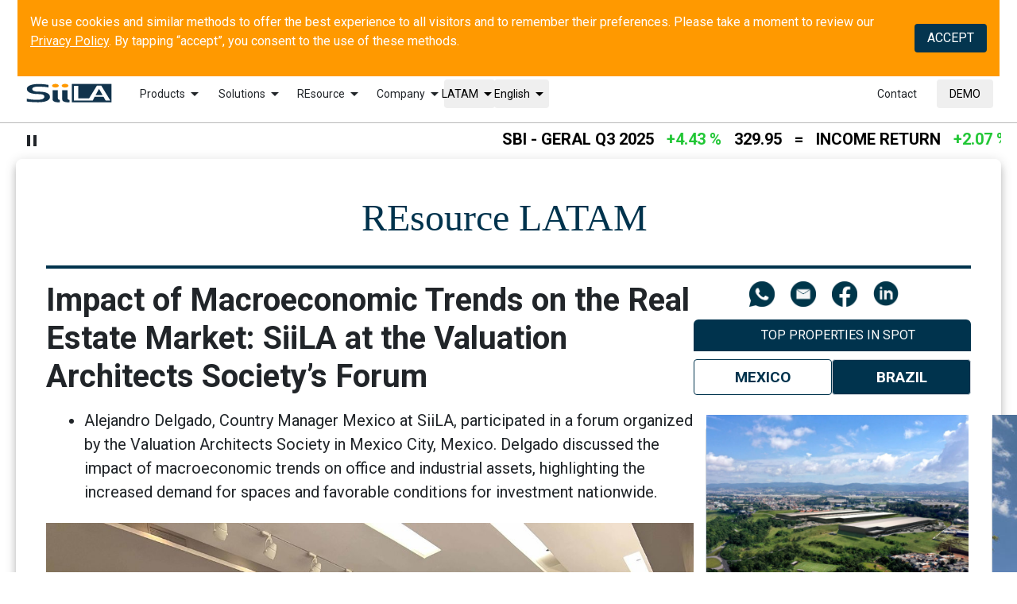

--- FILE ---
content_type: text/html
request_url: https://siila.com/news/impact-macroeconomic-trends-real-estate-market-siila-valuation-architects-society-forum/6324/lang/en
body_size: 5518
content:
<!DOCTYPE ><html lang="en"><head><link rel="preconnect" href="https://fonts.gstatic.com" crossorigin="">
    <link rel="dns-prefetch" href="https://www.google-analytics.com">
    <script async="" src="https://cdn.ampproject.org/v0.js"></script>

    <meta http-equiv="X-UA-Compatible" content="IE=edge">
    <!--  <link rel="manifest" href="manifest.json" /> -->

    <meta name="theme-color" content="#11334C">

    <meta name="mobile-web-app-capable" content="yes">
    <meta name="application-name" content="SiiLA">

    <meta name="apple-mobile-web-app-capable" content="yes">
    <meta name="apple-mobile-web-app-status-bar-style" content="black">
    <meta name="apple-mobile-web-app-title" content="SiiLA">
    <meta name="google-site-verification" content="RJqjlE6TeRpkbwIg90uwpNu8UtT96XbrfXsSURatX3A">
    <meta name="ahrefs-site-verification" content="e214a863306622a9a9980cc4ece831e2f7e45682d307caea8e5930885fe87664">
    <style type="text/css">@font-face{font-family:'Material Icons';font-style:normal;font-weight:400;src:url(https://fonts.gstatic.com/s/materialicons/v145/flUhRq6tzZclQEJ-Vdg-IuiaDsNcIhQ8tQ.woff2) format('woff2');}.material-icons{font-family:'Material Icons';font-weight:normal;font-style:normal;font-size:24px;line-height:1;letter-spacing:normal;text-transform:none;display:inline-block;white-space:nowrap;word-wrap:normal;direction:ltr;-webkit-font-feature-settings:'liga';-webkit-font-smoothing:antialiased;}</style>
    <link id="dynamic-512" rel="apple-touch-icon" type="image/png" sizes="512x512" href="assets/icons/favicon-512.png">
    <link id="dynamic-192" rel="apple-touch-icon" type="image/png" sizes="192x192" href="assets/icons/favicon-192n.png">
    <link id="dynamic-144" rel="apple-touch-icon" type="image/png" sizes="144x144" href="assets/icons/favicon-144n.png">
    <link id="dynamic-96" rel="apple-touch-icon" type="image/png" sizes="96x96" href="assets/icons/favicon-96n.png">
    <link id="dynamic-72" rel="apple-touch-icon" type="image/png" sizes="72x72" href="assets/icons/favicon-72n.png">
    <link id="dynamic-48" rel="apple-touch-icon" type="image/png" sizes="48x48" href="assets/icons/favicon-48n.png">
    <link id="dynamic-32" rel="apple-touch-icon" type="image/png" sizes="32x32" href="assets/icons/favicon-32x32-i2.png">
    <meta http-equiv="Pragma" content="no-cache">
    <meta http-equiv="Cache-Control" content="no-cache">
    <meta name="msapplication-navbutton-color" content="#ffffff">
    <meta name="msapplication-TileImage" content="assets/icons/mstile-150x150.png">
    <meta name="msapplication-TileColor" content="#ffffff">
    <meta name="msapplication-tap-highlight" content="no">
    <meta name="msapplication-starturl" content="/">

    <meta name="description" content="SiiLA is the leading suite of cloud-based data and analytics solutions providing transparency for the commercial real estate market in Latin America. We offer the most comprehensive and accurate database of office, industrial and retail assets in Brazil, Mexico and Colombia.">
    <meta property="og:description" content="SiiLA is the leading suite of cloud-based data and analytics solutions providing transparency for the commercial real estate market in Latin America. We offer the most comprehensive and accurate database of office, industrial and retail assets in Brazil, Mexico and Colombia.">
    <meta name="twitter:description" content="SiiLA is the leading suite of cloud-based data and analytics solutions providing transparency for the commercial real estate market in Latin America. We offer the most comprehensive and accurate database of office, industrial and retail assets in Brazil, Mexico and Colombia.">
    <meta property="og:image" content="assets/icons/SOCIAL-SHARE-SiiLA.png">
    <meta property="image" content="assets/icons/SOCIAL-SHARE-SiiLA.png">
    <meta property="twitter:image" content="assets/icons/SOCIAL-SHARE-SiiLA.png">

    <meta property="og:type" content="website">
    <meta property="og:title" content="SiiLA">
    <meta property="og:updated_time" content="2023-03-31T14:23:06-04:00">

    <meta property="og:image:width" content="440">
    <meta property="og:image:height" content="220">
    <meta name="og:email" content="contact.us@reixcorp.com">
    <meta property="og:site_name" content="SiiLA">
    <meta name="twitter:card" content="summary_large_image">
    <meta name="twitter:title" content="SiiLA">

    <meta name="viewport" content="viewport-fit=cover, width=device-width, initial-scale=1, maximum-scale=1, user-scalable=no">
    <link id="dynamic-192-a" rel="icon" type="image/png" sizes="192x192" href="assets/icons/favicon-192n.png">
    <link id="dynamic-144-a" rel="icon" type="image/png" sizes="144x144" href="assets/icons/favicon-144n.png">
    <link id="dynamic-96-a" rel="icon" type="image/png" sizes="96x96" href="assets/icons/favicon-96n.png">
    <link id="dynamic-72-a" rel="icon" type="image/png" sizes="72x72" href="assets/icons/favicon-72n.png">
    <link id="dynamic-48-a" rel="icon" type="image/png" sizes="48x48" href="assets/icons/favicon-48n.png">
    <link rel="mask-icon" href="assets/icons/safari-pinned-tab.svg" color="#5bbad5">
    <link rel="shortcut icon" href="assets/icons/favicon.ico">
    <meta name="msapplication-config" content="assets/browserconfig.xml">
    <link rel="icon" type="image/x-icon" href="assets/icons/favicon.ico">

    <meta charset="UTF-8">

    <base href="/">

    <title>SiiLA</title>
    <script async="" custom-element="amp-install-serviceworker" src="https://cdn.ampproject.org/v0/amp-install-serviceworker-0.1.js"></script>
    <script src="https://fast.wistia.com/embed/medias/m9jprhk22h.jsonp" async=""></script>
    <script src="https://fast.wistia.com/embed/medias/3orowoyw8h.jsonp" async=""></script>
    <script src="https://fast.wistia.com/embed/medias/d5ne2f8jzh.jsonp" async=""></script>
    <script src="https://fast.wistia.com/embed/medias/07hkf5iq6j.jsonp" async=""></script>
    <script src="https://fast.wistia.com/embed/medias/xdcpgpw2hw.jsonp" async=""></script>
    <script src="https://fast.wistia.com/embed/medias/cir4c9x01v.jsonp" async=""></script>

    <script src="https://fast.wistia.com/assets/external/E-v1.js" async=""></script>
    <!-- reduced for brevity -->

    <!-- inline spinner styles to be able to display spinner right away -->
    <style type="text/css">
      body,
      html {
        height: 100%;
      }

      body:not(.material-icons-loaded) .mat-icon:not([fontSet]) {
        display: none;
      }

      .app-loading {
        position: relative;
        display: flex;
        flex-direction: column;
        align-items: center;
        justify-content: center;
        height: -webkit-fill-available;
        height: -moz-available;
        height: fill-available;
      }

      .app-loading .spinner {
        height: 200px;
        width: 200px;
        animation: rotate 2s linear infinite;
        transform-origin: center center;
        position: absolute;
        top: 0;
        bottom: 0;
        left: 0;
        right: 0;
        margin: auto;
      }

      .app-loading .spinner .path {
        stroke-dasharray: 1, 200;
        stroke-dashoffset: 0;
        animation: dash 1.5s ease-in-out infinite;
        stroke-linecap: round;
        stroke: #ddd;
      }

      @keyframes rotate {
        100% {
          transform: rotate(360deg);
        }
      }

      #lightbox-homeGallery {
        position: relative;
        height: 0;
        padding-top: calc(100% / 1.53);
      }

      #lightbox-homeGallery > * {
        position: absolute;
        top: 0;
      }

      @media screen and (max-width: 480px) {
        #lightbox-homeGallery {
          padding-top: calc(100% / 1.25);
        }
      }

      @keyframes dash {
        0% {
          stroke-dasharray: 1, 200;
          stroke-dashoffset: 0;
        }

        50% {
          stroke-dasharray: 89, 200;
          stroke-dashoffset: -35px;
        }

        100% {
          stroke-dasharray: 89, 200;
          stroke-dashoffset: -124px;
        }
      }
    </style>
  <style>@import"https://fonts.googleapis.com/css?family=Roboto:400,700&display=swap";#content-wrapper{width:100%;height:100%}html,body{height:100%;margin:0;padding-top:0}body{display:flex;flex-direction:column;background-size:cover;color:#fff;-webkit-user-select:none;user-select:none}*:not(.material-icons){font-family:Roboto,sans-serif}.app-loading{margin-top:20px}.app-loading .logo{width:150px;height:150px;background-image:url(SiiLA_SVG.6f579ec1969a41eb.svg);background-position:center;background-size:contain;background-repeat:no-repeat}:root{--bs-blue:#0d6efd;--bs-indigo:#6610f2;--bs-purple:#6f42c1;--bs-pink:#d63384;--bs-red:#dc3545;--bs-orange:#fd7e14;--bs-yellow:#ffc107;--bs-green:#198754;--bs-teal:#20c997;--bs-cyan:#0dcaf0;--bs-black:#000;--bs-white:#fff;--bs-gray:#6c757d;--bs-gray-dark:#343a40;--bs-gray-100:#f8f9fa;--bs-gray-200:#e9ecef;--bs-gray-300:#dee2e6;--bs-gray-400:#ced4da;--bs-gray-500:#adb5bd;--bs-gray-600:#6c757d;--bs-gray-700:#495057;--bs-gray-800:#343a40;--bs-gray-900:#212529;--bs-primary:#0d6efd;--bs-secondary:#6c757d;--bs-success:#198754;--bs-info:#0dcaf0;--bs-warning:#ffc107;--bs-danger:#dc3545;--bs-light:#f8f9fa;--bs-dark:#212529;--bs-primary-rgb:13, 110, 253;--bs-secondary-rgb:108, 117, 125;--bs-success-rgb:25, 135, 84;--bs-info-rgb:13, 202, 240;--bs-warning-rgb:255, 193, 7;--bs-danger-rgb:220, 53, 69;--bs-light-rgb:248, 249, 250;--bs-dark-rgb:33, 37, 41;--bs-white-rgb:255, 255, 255;--bs-black-rgb:0, 0, 0;--bs-body-color-rgb:33, 37, 41;--bs-body-bg-rgb:255, 255, 255;--bs-font-sans-serif:system-ui, -apple-system, "Segoe UI", Roboto, "Helvetica Neue", "Noto Sans", "Liberation Sans", Arial, sans-serif, "Apple Color Emoji", "Segoe UI Emoji", "Segoe UI Symbol", "Noto Color Emoji";--bs-font-monospace:SFMono-Regular, Menlo, Monaco, Consolas, "Liberation Mono", "Courier New", monospace;--bs-gradient:linear-gradient(180deg, rgba(255, 255, 255, .15), rgba(255, 255, 255, 0));--bs-body-font-family:var(--bs-font-sans-serif);--bs-body-font-size:1rem;--bs-body-font-weight:400;--bs-body-line-height:1.5;--bs-body-color:#212529;--bs-body-bg:#fff;--bs-border-width:1px;--bs-border-style:solid;--bs-border-color:#dee2e6;--bs-border-color-translucent:rgba(0, 0, 0, .175);--bs-border-radius:.375rem;--bs-border-radius-sm:.25rem;--bs-border-radius-lg:.5rem;--bs-border-radius-xl:1rem;--bs-border-radius-2xl:2rem;--bs-border-radius-pill:50rem;--bs-link-color:#0d6efd;--bs-link-hover-color:#0a58ca;--bs-code-color:#d63384;--bs-highlight-bg:#fff3cd}*,*:before,*:after{box-sizing:border-box}@media (prefers-reduced-motion: no-preference){:root{scroll-behavior:smooth}}body{margin:0;font-family:var(--bs-body-font-family);font-size:var(--bs-body-font-size);font-weight:var(--bs-body-font-weight);line-height:var(--bs-body-line-height);color:var(--bs-body-color);text-align:var(--bs-body-text-align);background-color:var(--bs-body-bg);-webkit-text-size-adjust:100%;-webkit-tap-highlight-color:rgba(0,0,0,0)}svg{vertical-align:middle}@charset "UTF-8"</style><link rel="stylesheet" href="styles.bbc81cb81bb9c8e9.css" media="print" onload="this.media='all'"><noscript><link rel="stylesheet" href="styles.bbc81cb81bb9c8e9.css"></noscript></head>

  <body>
    <amp-install-serviceworker src="ngsw-worker.js" layout="nodisplay">
    </amp-install-serviceworker>
    <div id="content-wrapper">
      <app-root>
        <!-- loading layout replaced by app after startupp -->
        <div class="app-loading">
          <div class="logo"></div>
          <svg class="spinner" viewBox="25 25 50 50">
            <circle class="path" cx="50" cy="50" r="20" fill="none" stroke-width="2" stroke-miterlimit="10"></circle>
          </svg>
        </div>
      </app-root>
    </div>
    <!-- <footer class="credentials">
</footer> -->
    <noscript>
      JavaScript is necessary to work with this application.
    </noscript>
    <noscript id="deferred-styles">
      <link
        rel="stylesheet"
        href="https://fonts.googleapis.com/css?family=Roboto:400,700"
      />
      <link
        rel="stylesheet"
        href="https://maxcdn.bootstrapcdn.com/bootstrap/4.0.0/css/bootstrap.min.css"
        integrity="sha384-Gn5384xqQ1aoWXA+058RXPxPg6fy4IWvTNh0E263XmFcJlSAwiGgFAW/dAiS6JXm"
        crossorigin="anonymous"
      />
      <script
        src="https://code.jquery.com/jquery-3.2.1.slim.min.js"
        integrity="sha384-KJ3o2DKtIkvYIK3UENzmM7KCkRr/rE9/Qpg6aAZGJwFDMVNA/GpGFF93hXpG5KkN"
        crossorigin="anonymous"
      ></script>
      <script
        src="https://cdnjs.cloudflare.com/ajax/libs/popper.js/1.12.9/umd/popper.min.js"
        integrity="sha384-ApNbgh9B+Y1QKtv3Rn7W3mgPxhU9K/ScQsAP7hUibX39j7fakFPskvXusvfa0b4Q"
        crossorigin="anonymous"
      ></script>
      <script
        src="https://maxcdn.bootstrapcdn.com/bootstrap/4.0.0/js/bootstrap.min.js"
        integrity="sha384-JZR6Spejh4U02d8jOt6vLEHfe/JQGiRRSQQxSfFWpi1MquVdAyjUar5+76PVCmYl"
        crossorigin="anonymous"
      ></script>
      <link
        href="https://unpkg.com/ionicons@4.2.2/dist/css/ionicons.min.css"
        rel="stylesheet"
      />
    </noscript>
    <script src="assets/scripts/postmate.min.js"></script>
    <div id="postmateHub" style="display:none;"></div>
    <script>
      var loadDeferredStyles = function() {
        var addStylesNode = document.getElementById("deferred-styles");
        var replacement = document.createElement("div");
        replacement.innerHTML = addStylesNode.textContent;
        document.body.appendChild(replacement);
        addStylesNode.parentElement.removeChild(addStylesNode);
      };
      var raf =
        requestAnimationFrame ||
        mozRequestAnimationFrame ||
        webkitRequestAnimationFrame ||
        msRequestAnimationFrame;
      if (raf)
        raf(function() {
          window.setTimeout(loadDeferredStyles, 0);
        });
      else window.addEventListener("load", loadDeferredStyles);
    </script>
    <script async="" defer src="https://buttons.github.io/buttons.js"></script>
    <!-- <script src="https://cdn.jsdelivr.net/npm/fingerprintjs2@2.1.0/dist/fingerprint2.min.js"></script> -->
    <script>
      var fingerprint = (function(window, screen, navigator) {
        // https://github.com/darkskyapp/string-hash
        function checksum(str) {
          var hash = 5381,
            i = str.length;

          while (i--) hash = (hash * 33) ^ str.charCodeAt(i);

          return hash >>> 0;
        }

        // http://stackoverflow.com/a/4167870/1250044
        function map(arr, fn) {
          var i = 0,
            len = arr.length,
            ret = [];
          while (i < len) {
            ret[i] = fn(arr[i++]);
          }
          return ret;
        }

        return checksum(
          [
            navigator.userAgent,
            [screen.colorDepth].join("x"),
            new Date().getTimezoneOffset(),
            !!window.sessionStorage,
            !!window.localStorage,
            map(navigator.plugins, function(plugin) {
              return [
                plugin.name,
                plugin.description,
                map(plugin, function(mime) {
                  return [mime.type, mime.suffixes].join("~");
                }).join(",")
              ].join("::");
            }).join(";")
          ].join("###")
        );
      })(this, screen, navigator);

      localStorage.setItem("client-fingerprint", fingerprint);
    </script>
    <script src="https://ajax.googleapis.com/ajax/libs/jquery/3.4.1/jquery.min.js"></script>
  <script src="runtime.cde5d4a57819cf2d.js" type="module"></script><script src="polyfills.f134642c2223a624.js" type="module"></script><script src="scripts.9376b71ecb40d14e.js" defer></script><script src="main.97608ec0514caca6.js" type="module"></script>

</body></html>

--- FILE ---
content_type: text/html
request_url: https://d3s7dhq6uqmajv.cloudfront.net/index.html
body_size: 721
content:
<!doctype html>
<html lang="en">
<head>
  <meta charset="utf-8">
  <title>GuestTrack</title>
  <base href="/">

  <meta name="viewport" content="width=device-width, initial-scale=1">
  <link rel="icon" type="image/x-icon" href="favicon.ico">
</head>
<body>
  <app-root></app-root>
<script type="text/javascript" src="runtime.js"></script><script type="text/javascript" src="polyfills.js"></script><script type="text/javascript" src="styles.js"></script><script type="text/javascript" src="vendor.js"></script><script type="text/javascript" src="main.js"></script></body>
<script src="assets/postmate.min.js"></script>
<script>
  var handshake = new Postmate.Model({
    guestMurmur: localStorage.getItem("client-guest-murmur"),
  });

  handshake.then(function (parent) {
    console.log("handshake completed --> ", parent);
  });
</script>
</html>


--- FILE ---
content_type: image/svg+xml
request_url: https://siila.com/assets/icons/facebook.svg
body_size: 586
content:
<svg width="32" height="33" viewBox="0 0 32 33" fill="none" xmlns="http://www.w3.org/2000/svg">
  <path fill-rule="evenodd" clip-rule="evenodd"
    d="M4 16.7261C4 22.6594 8.33333 27.5927 14 28.5927L14.0669 28.5392C14.0446 28.5349 14.0223 28.5305 14 28.5261V20.0594H11V16.7261H14V14.0594C14 11.0594 15.9333 9.39274 18.6667 9.39274C19.5333 9.39274 20.4667 9.52607 21.3333 9.65941V12.7261H19.8C18.3333 12.7261 18 13.4594 18 14.3927V16.7261H21.2L20.6667 20.0594H18V28.5261C17.9777 28.5305 17.9554 28.5349 17.9331 28.5392L18 28.5927C23.6667 27.5927 28 22.6594 28 16.7261C28 10.1261 22.6 4.72607 16 4.72607C9.4 4.72607 4 10.1261 4 16.7261Z"
    fill="white" />
</svg>

--- FILE ---
content_type: application/javascript; charset=utf-8
request_url: https://fast.wistia.com/embed/medias/m9jprhk22h.jsonp
body_size: 1018
content:
window['wistiajsonp-/embed/medias/m9jprhk22h.jsonp'] = {"media":{"accountId":1653173,"accountKey":"wistia-production_1653173","analyticsHost":"https://distillery.wistia.net","formsHost":"https://app.wistia.com","formEventsApi":"/form-stream/1.0.0","aspectRatio":1.7777777777777777,"assets":[{"is_enhanced":false,"type":"original","slug":"original","display_name":"Original File","details":{},"width":1280,"height":720,"size":26737615,"bitrate":3216,"public":true,"status":2,"progress":1.0,"metadata":{"av_stream_metadata":"{\"Video\":{\"codec\":\"h264\",\"pixelFormat\":\"yuv420p\"}}"},"url":"https://embed-ssl.wistia.com/deliveries/c5e4bf9661534df617d48b6e659f048f.bin","created_at":1675689445},{"is_enhanced":false,"type":"iphone_video","slug":"mp4_h264_269k","display_name":"360p","details":{},"container":"mp4","codec":"h264","width":640,"height":360,"ext":"mp4","size":2236385,"bitrate":269,"public":true,"status":2,"progress":1.0,"metadata":{"max_bitrate":623168,"average_bitrate":275595,"early_max_bitrate":190944,"av_stream_metadata":"{\"Audio\":{\"Codec ID\":\"mp4a-40-2\",\"frameRate\":43.066,\"sampleRate\":44100},\"Video\":{\"Codec ID\":\"avc1\",\"frameRate\":30,\"frameRateMode\":\"CFR\"}}"},"url":"https://embed-ssl.wistia.com/deliveries/0f7302493a1e53fcae008b582c3c72b13e3f7de3.bin","created_at":1675689445,"segment_duration":3,"opt_vbitrate":1200},{"is_enhanced":false,"type":"mp4_video","slug":"mp4_h264_196k","display_name":"224p","details":{},"container":"mp4","codec":"h264","width":400,"height":224,"ext":"mp4","size":1630934,"bitrate":196,"public":true,"status":2,"progress":1.0,"metadata":{"max_bitrate":347672,"average_bitrate":200983,"early_max_bitrate":162080,"av_stream_metadata":"{\"Audio\":{\"Codec ID\":\"mp4a-40-2\",\"frameRate\":43.066,\"sampleRate\":44100},\"Video\":{\"Codec ID\":\"avc1\",\"frameRate\":30,\"frameRateMode\":\"CFR\"}}"},"url":"https://embed-ssl.wistia.com/deliveries/8f8cec686f0a76a49e67f1fe85e16182181c54c3.bin","created_at":1675689445,"segment_duration":3,"opt_vbitrate":300},{"is_enhanced":false,"type":"md_mp4_video","slug":"mp4_h264_364k","display_name":"540p","details":{},"container":"mp4","codec":"h264","width":960,"height":540,"ext":"mp4","size":3030817,"bitrate":364,"public":true,"status":2,"progress":1.0,"metadata":{"max_bitrate":930832,"average_bitrate":373494,"early_max_bitrate":230968,"av_stream_metadata":"{\"Audio\":{\"Codec ID\":\"mp4a-40-2\",\"frameRate\":43.066,\"sampleRate\":44100},\"Video\":{\"Codec ID\":\"avc1\",\"frameRate\":30,\"frameRateMode\":\"CFR\"}}"},"url":"https://embed-ssl.wistia.com/deliveries/df3a6de659a0f9f7bb8df330c5c73a28942cea2e.bin","created_at":1675689445,"segment_duration":3,"opt_vbitrate":1800},{"is_enhanced":false,"type":"hd_mp4_video","slug":"mp4_h264_497k","display_name":"720p","details":{},"container":"mp4","codec":"h264","width":1280,"height":720,"ext":"mp4","size":4133876,"bitrate":497,"public":true,"status":2,"progress":1.0,"metadata":{"max_bitrate":1399000,"average_bitrate":509427,"early_max_bitrate":285240,"av_stream_metadata":"{\"Audio\":{\"Codec ID\":\"mp4a-40-2\",\"frameRate\":43.066,\"sampleRate\":44100},\"Video\":{\"Codec ID\":\"avc1\",\"frameRate\":30,\"frameRateMode\":\"CFR\"}}"},"url":"https://embed-ssl.wistia.com/deliveries/5f06ab414a9b865ef4f03c77598d116ca08c53dc.bin","created_at":1675689445,"segment_duration":3,"opt_vbitrate":3750},{"is_enhanced":false,"type":"storyboard","slug":"storyboard_1280x720","display_name":"Storyboard","details":{},"width":1280,"height":720,"ext":"jpg","size":98995,"bitrate":0,"public":true,"status":2,"progress":1.0,"url":"https://embed-ssl.wistia.com/deliveries/304ad9ce01f3ddc0b641a546cbb32e35e1daa3a2.bin","created_at":1675689445},{"is_enhanced":false,"type":"still_image","slug":"still_image_1920x1080","display_name":"Thumbnail Image","details":{},"width":1920,"height":1080,"size":889841,"bitrate":0,"public":true,"status":2,"progress":1.0,"metadata":{"av_stream_metadata":"{\"Video\":{}}"},"url":"https://embed-ssl.wistia.com/deliveries/09be3e3e508dab3fb5d9c6d6e980e214.bin","created_at":1675689482}],"branding":false,"createdAt":1675689445,"distilleryUrl":"https://distillery.wistia.com/x","duration":64.918,"enableCustomerLogo":true,"firstEmbedForAccount":false,"firstShareForAccount":false,"availableTranscripts":[],"hashedId":"m9jprhk22h","mediaId":100730261,"mediaKey":"wistia-production_100730261","mediaType":"Video","name":"BR - SiiLA platform EN version","preloadPreference":null,"progress":1.0,"protected":false,"projectId":7980021,"seoDescription":"an Internal use video","showAbout":true,"status":2,"type":"Video","playableWithoutInstantHls":true,"stats":{"loadCount":23825,"playCount":16460,"uniqueLoadCount":13887,"uniquePlayCount":8245,"averageEngagement":0.19235},"trackingTransmitInterval":20,"liveStreamEventDetails":null,"integrations":{},"hls_enabled":true,"embed_options":{"opaqueControls":false,"playerColor":"00334d","playerColorGradient":{"on":false,"colors":[["#0047ff",0],["#66adff",1]]},"plugin":{},"volumeControl":"true","fullscreenButton":"true","controlsVisibleOnLoad":"false","bpbTime":"false","vulcan":true,"branding":"false","showCustomerLogo":"false","stillUrl":"https://embed-ssl.wistia.com/deliveries/09be3e3e508dab3fb5d9c6d6e980e214.png","unalteredStillImageAsset":{"url":"https://embed-ssl.wistia.com/deliveries/09be3e3e508dab3fb5d9c6d6e980e214.png","width":"1920","height":"1080"},"autoPlay":"true","silentAutoPlay":"allow","endVideoBehavior":"loop","muted":"true","playbackRateControl":"true","qualityControl":"true","newRoundedIcons":true,"shouldShowCaptionsSettings":true},"embedOptions":{"opaqueControls":false,"playerColor":"00334d","playerColorGradient":{"on":false,"colors":[["#0047ff",0],["#66adff",1]]},"plugin":{},"volumeControl":"true","fullscreenButton":"true","controlsVisibleOnLoad":"false","bpbTime":"false","vulcan":true,"branding":"false","showCustomerLogo":"false","stillUrl":"https://embed-ssl.wistia.com/deliveries/09be3e3e508dab3fb5d9c6d6e980e214.png","unalteredStillImageAsset":{"url":"https://embed-ssl.wistia.com/deliveries/09be3e3e508dab3fb5d9c6d6e980e214.png","width":"1920","height":"1080"},"autoPlay":"true","silentAutoPlay":"allow","endVideoBehavior":"loop","muted":"true","playbackRateControl":"true","qualityControl":"true","newRoundedIcons":true,"shouldShowCaptionsSettings":true}},"options":{}};


--- FILE ---
content_type: application/javascript; charset=utf-8
request_url: https://fast.wistia.com/embed/medias/3orowoyw8h.jsonp
body_size: 1419
content:
window['wistiajsonp-/embed/medias/3orowoyw8h.jsonp'] = {"media":{"accountId":1653173,"accountKey":"wistia-production_1653173","analyticsHost":"https://distillery.wistia.net","formsHost":"https://app.wistia.com","formEventsApi":"/form-stream/1.0.0","aspectRatio":1.7777777777777777,"assets":[{"is_enhanced":false,"type":"original","slug":"original","display_name":"Original File","details":{},"width":1920,"height":1080,"size":35348831,"bitrate":4215,"public":true,"status":2,"progress":1.0,"metadata":{"av_stream_metadata":"{\"Video\":{\"codec\":\"h264\",\"pixelFormat\":\"yuv420p\"}}"},"url":"https://embed-ssl.wistia.com/deliveries/6220ede41d6248816abe5e51a5ad1395.bin","created_at":1675721663},{"is_enhanced":false,"type":"iphone_video","slug":"mp4_h264_265k","display_name":"360p","details":{},"container":"mp4","codec":"h264","width":640,"height":360,"ext":"mp4","size":2227654,"bitrate":265,"public":true,"status":2,"progress":1.0,"metadata":{"max_bitrate":404200,"average_bitrate":272192,"early_max_bitrate":203416,"av_stream_metadata":"{\"Audio\":{\"Codec ID\":\"mp4a-40-2\",\"frameRate\":43.066,\"sampleRate\":44100},\"Video\":{\"Codec ID\":\"avc1\",\"frameRate\":30,\"frameRateMode\":\"CFR\"}}"},"url":"https://embed-ssl.wistia.com/deliveries/3ba1cef14bc423ae157eebf3824baa091c07028d.bin","created_at":1675721663,"segment_duration":3,"opt_vbitrate":1200},{"is_enhanced":false,"type":"mp4_video","slug":"mp4_h264_195k","display_name":"224p","details":{},"container":"mp4","codec":"h264","width":400,"height":224,"ext":"mp4","size":1639993,"bitrate":195,"public":true,"status":2,"progress":1.0,"metadata":{"max_bitrate":250544,"average_bitrate":200387,"early_max_bitrate":168184,"av_stream_metadata":"{\"Audio\":{\"Codec ID\":\"mp4a-40-2\",\"frameRate\":43.066,\"sampleRate\":44100},\"Video\":{\"Codec ID\":\"avc1\",\"frameRate\":30,\"frameRateMode\":\"CFR\"}}"},"url":"https://embed-ssl.wistia.com/deliveries/7ed95f54842b216d1f4fd33f58514cdf28f9633c.bin","created_at":1675721663,"segment_duration":3,"opt_vbitrate":300},{"is_enhanced":false,"type":"md_mp4_video","slug":"mp4_h264_372k","display_name":"540p","details":{},"container":"mp4","codec":"h264","width":960,"height":540,"ext":"mp4","size":3124571,"bitrate":372,"public":true,"status":2,"progress":1.0,"metadata":{"max_bitrate":630000,"average_bitrate":381784,"early_max_bitrate":255624,"av_stream_metadata":"{\"Audio\":{\"Codec ID\":\"mp4a-40-2\",\"frameRate\":43.066,\"sampleRate\":44100},\"Video\":{\"Codec ID\":\"avc1\",\"frameRate\":30,\"frameRateMode\":\"CFR\"}}"},"url":"https://embed-ssl.wistia.com/deliveries/c56e8c45e773465319928eaa44f59fa1d0852cbd.bin","created_at":1675721663,"segment_duration":3,"opt_vbitrate":1800},{"is_enhanced":false,"type":"hd_mp4_video","slug":"mp4_h264_491k","display_name":"720p","details":{},"container":"mp4","codec":"h264","width":1280,"height":720,"ext":"mp4","size":4120762,"bitrate":491,"public":true,"status":2,"progress":1.0,"metadata":{"max_bitrate":844240,"average_bitrate":503506,"early_max_bitrate":317720,"av_stream_metadata":"{\"Audio\":{\"Codec ID\":\"mp4a-40-2\",\"frameRate\":43.066,\"sampleRate\":44100},\"Video\":{\"Codec ID\":\"avc1\",\"frameRate\":30,\"frameRateMode\":\"CFR\"}}"},"url":"https://embed-ssl.wistia.com/deliveries/436b81091fecf6faa5ed8bdd6cea4e210f340393.bin","created_at":1675721663,"segment_duration":3,"opt_vbitrate":3750},{"is_enhanced":false,"type":"hd_mp4_video","slug":"mp4_h264_760k","display_name":"1080p","details":{},"container":"mp4","codec":"h264","width":1920,"height":1080,"ext":"mp4","size":6374223,"bitrate":760,"public":true,"status":2,"progress":1.0,"metadata":{"max_bitrate":1395192,"average_bitrate":778852,"early_max_bitrate":463544,"av_stream_metadata":"{\"Audio\":{\"Codec ID\":\"mp4a-40-2\",\"frameRate\":43.066,\"sampleRate\":44100},\"Video\":{\"Codec ID\":\"avc1\",\"frameRate\":30,\"frameRateMode\":\"CFR\"}}"},"url":"https://embed-ssl.wistia.com/deliveries/ef64e41dedc5b4d25032ea57cddbfdefa158f753.bin","created_at":1675721663,"segment_duration":3,"opt_vbitrate":5625},{"is_enhanced":false,"type":"storyboard","slug":"storyboard_1920x1080","display_name":"Storyboard","details":{},"width":1920,"height":1080,"ext":"jpg","size":227495,"bitrate":0,"public":true,"status":2,"progress":1.0,"url":"https://embed-ssl.wistia.com/deliveries/829f3931c895870c83a0f1e7404c9b88751bbc72.bin","created_at":1675721663},{"is_enhanced":false,"type":"still_image","slug":"still_image_1920x1080","display_name":"Thumbnail Image","details":{},"width":1920,"height":1080,"size":957769,"bitrate":0,"public":true,"status":2,"progress":1.0,"metadata":{"av_stream_metadata":"{\"Video\":{}}"},"url":"https://embed-ssl.wistia.com/deliveries/58c037b7d98e0994122cc0915130335d.bin","created_at":1675721720}],"branding":false,"createdAt":1675721663,"distilleryUrl":"https://distillery.wistia.com/x","duration":65.473,"enableCustomerLogo":true,"firstEmbedForAccount":false,"firstShareForAccount":false,"availableTranscripts":[],"hashedId":"3orowoyw8h","mediaId":100755935,"mediaKey":"wistia-production_100755935","mediaType":"Video","name":"ES_Institucional_vs1","preloadPreference":null,"progress":1.0,"protected":false,"projectId":7980021,"seoDescription":"an Internal use video","showAbout":true,"status":2,"type":"Video","playableWithoutInstantHls":true,"stats":{"loadCount":307856,"playCount":171487,"uniqueLoadCount":257894,"uniquePlayCount":131987,"averageEngagement":0.0648395},"trackingTransmitInterval":20,"liveStreamEventDetails":null,"integrations":{},"hls_enabled":true,"embed_options":{"opaqueControls":false,"playerColor":"00334d","playerColorGradient":{"on":false,"colors":[["#0047ff",0],["#66adff",1]]},"plugin":{},"volumeControl":"true","fullscreenButton":"true","controlsVisibleOnLoad":"true","bpbTime":"false","vulcan":true,"branding":"false","showCustomerLogo":"false","unalteredStillImageAsset":{"url":"https://embed-ssl.wistia.com/deliveries/58c037b7d98e0994122cc0915130335d.png","width":"1920","height":"1080"},"autoPlay":"true","silentAutoPlay":"allow","endVideoBehavior":"loop","muted":"true","playbackRateControl":"true","qualityControl":"true","newRoundedIcons":true,"shouldShowCaptionsSettings":true},"embedOptions":{"opaqueControls":false,"playerColor":"00334d","playerColorGradient":{"on":false,"colors":[["#0047ff",0],["#66adff",1]]},"plugin":{},"volumeControl":"true","fullscreenButton":"true","controlsVisibleOnLoad":"true","bpbTime":"false","vulcan":true,"branding":"false","showCustomerLogo":"false","unalteredStillImageAsset":{"url":"https://embed-ssl.wistia.com/deliveries/58c037b7d98e0994122cc0915130335d.png","width":"1920","height":"1080"},"autoPlay":"true","silentAutoPlay":"allow","endVideoBehavior":"loop","muted":"true","playbackRateControl":"true","qualityControl":"true","newRoundedIcons":true,"shouldShowCaptionsSettings":true}},"options":{}};


--- FILE ---
content_type: application/javascript; charset=utf-8
request_url: https://fast.wistia.com/embed/medias/d5ne2f8jzh.jsonp
body_size: 1347
content:
window['wistiajsonp-/embed/medias/d5ne2f8jzh.jsonp'] = {"media":{"accountId":1653173,"accountKey":"wistia-production_1653173","analyticsHost":"https://distillery.wistia.net","formsHost":"https://app.wistia.com","formEventsApi":"/form-stream/1.0.0","aspectRatio":1.7777777777777777,"assets":[{"is_enhanced":false,"type":"original","slug":"original","display_name":"Original File","details":{},"width":1920,"height":1080,"size":37719174,"bitrate":4545,"public":true,"status":2,"progress":1.0,"metadata":{"av_stream_metadata":"{\"Video\":{\"codec\":\"h264\",\"pixelFormat\":\"yuv420p\"}}"},"url":"https://embed-ssl.wistia.com/deliveries/c441c50add73005e77f96973dc38c135.bin","created_at":1675722024},{"is_enhanced":false,"type":"iphone_video","slug":"mp4_h264_265k","display_name":"360p","details":{},"container":"mp4","codec":"h264","width":640,"height":360,"ext":"mp4","size":2203586,"bitrate":265,"public":true,"status":2,"progress":1.0,"metadata":{"max_bitrate":567528,"average_bitrate":272001,"early_max_bitrate":197648,"av_stream_metadata":"{\"Audio\":{\"Codec ID\":\"mp4a-40-2\",\"frameRate\":43.066,\"sampleRate\":44100},\"Video\":{\"Codec ID\":\"avc1\",\"frameRate\":30,\"frameRateMode\":\"CFR\"}}"},"url":"https://embed-ssl.wistia.com/deliveries/9e685d68d611456f05793061cd493a6590f7f5fa.bin","created_at":1675722024,"segment_duration":3,"opt_vbitrate":1200},{"is_enhanced":false,"type":"mp4_video","slug":"mp4_h264_193k","display_name":"224p","details":{},"container":"mp4","codec":"h264","width":400,"height":224,"ext":"mp4","size":1605381,"bitrate":193,"public":true,"status":2,"progress":1.0,"metadata":{"max_bitrate":298216,"average_bitrate":198161,"early_max_bitrate":162168,"av_stream_metadata":"{\"Audio\":{\"Codec ID\":\"mp4a-40-2\",\"frameRate\":43.066,\"sampleRate\":44100},\"Video\":{\"Codec ID\":\"avc1\",\"frameRate\":30,\"frameRateMode\":\"CFR\"}}"},"url":"https://embed-ssl.wistia.com/deliveries/480087cc41c5e912cc105f55fd4170a3d2c39858.bin","created_at":1675722024,"segment_duration":3,"opt_vbitrate":300},{"is_enhanced":false,"type":"md_mp4_video","slug":"mp4_h264_364k","display_name":"540p","details":{},"container":"mp4","codec":"h264","width":960,"height":540,"ext":"mp4","size":3022973,"bitrate":364,"public":true,"status":2,"progress":1.0,"metadata":{"max_bitrate":902992,"average_bitrate":373143,"early_max_bitrate":241976,"av_stream_metadata":"{\"Audio\":{\"Codec ID\":\"mp4a-40-2\",\"frameRate\":43.066,\"sampleRate\":44100},\"Video\":{\"Codec ID\":\"avc1\",\"frameRate\":30,\"frameRateMode\":\"CFR\"}}"},"url":"https://embed-ssl.wistia.com/deliveries/7fa3c5ab36e505093b5eb499a3ee61cb45488909.bin","created_at":1675722024,"segment_duration":3,"opt_vbitrate":1800},{"is_enhanced":false,"type":"hd_mp4_video","slug":"mp4_h264_492k","display_name":"720p","details":{},"container":"mp4","codec":"h264","width":1280,"height":720,"ext":"mp4","size":4085616,"bitrate":492,"public":true,"status":2,"progress":1.0,"metadata":{"max_bitrate":1403624,"average_bitrate":504311,"early_max_bitrate":290480,"av_stream_metadata":"{\"Audio\":{\"Codec ID\":\"mp4a-40-2\",\"frameRate\":43.066,\"sampleRate\":44100},\"Video\":{\"Codec ID\":\"avc1\",\"frameRate\":30,\"frameRateMode\":\"CFR\"}}"},"url":"https://embed-ssl.wistia.com/deliveries/353a967d847cd4eaf3673a43e93bb474904353e7.bin","created_at":1675722024,"segment_duration":3,"opt_vbitrate":3750},{"is_enhanced":false,"type":"hd_mp4_video","slug":"mp4_h264_765k","display_name":"1080p","details":{},"container":"mp4","codec":"h264","width":1920,"height":1080,"ext":"mp4","size":6354079,"bitrate":765,"public":true,"status":2,"progress":1.0,"metadata":{"max_bitrate":2550000,"average_bitrate":784321,"early_max_bitrate":417536,"av_stream_metadata":"{\"Audio\":{\"Codec ID\":\"mp4a-40-2\",\"frameRate\":43.066,\"sampleRate\":44100},\"Video\":{\"Codec ID\":\"avc1\",\"frameRate\":30,\"frameRateMode\":\"CFR\"}}"},"url":"https://embed-ssl.wistia.com/deliveries/4d3e48210a2ccc6f5d1c58931da2c50810600df8.bin","created_at":1675722024,"segment_duration":3,"opt_vbitrate":5625},{"is_enhanced":false,"type":"storyboard","slug":"storyboard_1920x1080","display_name":"Storyboard","details":{},"width":1920,"height":1080,"ext":"jpg","size":196486,"bitrate":0,"public":true,"status":2,"progress":1.0,"url":"https://embed-ssl.wistia.com/deliveries/023556ead05df8a6092670b02fac0be43e92327c.bin","created_at":1675722024},{"is_enhanced":false,"type":"still_image","slug":"still_image_1920x1080","display_name":"Thumbnail Image","details":{},"width":1920,"height":1080,"size":742529,"bitrate":0,"public":true,"status":2,"progress":1.0,"metadata":{"av_stream_metadata":"{\"Video\":{}}"},"url":"https://embed-ssl.wistia.com/deliveries/653148e64ed7fa3a3f9400aa4c752bd4.bin","created_at":1675722075}],"branding":false,"createdAt":1675722024,"distilleryUrl":"https://distillery.wistia.com/x","duration":64.811,"enableCustomerLogo":true,"firstEmbedForAccount":false,"firstShareForAccount":false,"availableTranscripts":[],"hashedId":"d5ne2f8jzh","mediaId":100756378,"mediaKey":"wistia-production_100756378","mediaType":"Video","name":"PT_Institucional_vs1","preloadPreference":null,"progress":1.0,"protected":false,"projectId":7980021,"seoDescription":"an Internal use video","showAbout":true,"status":2,"type":"Video","playableWithoutInstantHls":true,"stats":{"loadCount":184455,"playCount":141827,"uniqueLoadCount":75983,"uniquePlayCount":48333,"averageEngagement":0.140737},"trackingTransmitInterval":20,"liveStreamEventDetails":null,"integrations":{},"hls_enabled":true,"embed_options":{"opaqueControls":false,"playerColor":"00334d","playerColorGradient":{"on":false,"colors":[["#0047ff",0],["#66adff",1]]},"plugin":{},"volumeControl":"true","fullscreenButton":"true","controlsVisibleOnLoad":"true","bpbTime":"false","vulcan":true,"branding":"false","showCustomerLogo":"false","unalteredStillImageAsset":{"url":"https://embed-ssl.wistia.com/deliveries/653148e64ed7fa3a3f9400aa4c752bd4.png","width":"1920","height":"1080"},"autoPlay":"true","silentAutoPlay":"allow","endVideoBehavior":"loop","muted":"true","playbackRateControl":"true","qualityControl":"true","newRoundedIcons":true,"shouldShowCaptionsSettings":true},"embedOptions":{"opaqueControls":false,"playerColor":"00334d","playerColorGradient":{"on":false,"colors":[["#0047ff",0],["#66adff",1]]},"plugin":{},"volumeControl":"true","fullscreenButton":"true","controlsVisibleOnLoad":"true","bpbTime":"false","vulcan":true,"branding":"false","showCustomerLogo":"false","unalteredStillImageAsset":{"url":"https://embed-ssl.wistia.com/deliveries/653148e64ed7fa3a3f9400aa4c752bd4.png","width":"1920","height":"1080"},"autoPlay":"true","silentAutoPlay":"allow","endVideoBehavior":"loop","muted":"true","playbackRateControl":"true","qualityControl":"true","newRoundedIcons":true,"shouldShowCaptionsSettings":true}},"options":{}};


--- FILE ---
content_type: image/svg+xml
request_url: https://siila.com/assets/icons/library_books_FILL0_wght400_GRAD0_opsz48.svg
body_size: 279
content:
<svg xmlns="http://www.w3.org/2000/svg" height="48" viewBox="0 96 960 960" width="48"><path d="M343 636h225v-60H343v60Zm0-90h395v-60H343v60Zm0-90h395v-60H343v60Zm-83 400q-24 0-42-18t-18-42V236q0-24 18-42t42-18h560q24 0 42 18t18 42v560q0 24-18 42t-42 18H260Zm0-60h560V236H260v560ZM140 976q-24 0-42-18t-18-42V296h60v620h620v60H140Zm120-740v560-560Z"/></svg>

--- FILE ---
content_type: application/javascript
request_url: https://siila.com/scripts.9376b71ecb40d14e.js
body_size: 186936
content:
(function(G,$){"use strict";"object"==typeof module&&"object"==typeof module.exports?module.exports=G.document?$(G,!0):function(u){if(!u.document)throw new Error("jQuery requires a window with a document");return $(u)}:$(G)})("undefined"!=typeof window?window:this,function(G,$){"use strict";var u=[],T=Object.getPrototypeOf,W=u.slice,D=u.flat?function(o){return u.flat.call(o)}:function(o){return u.concat.apply([],o)},R=u.push,H=u.indexOf,ce={},ne=ce.toString,Ie=ce.hasOwnProperty,re=Ie.toString,q=re.call(Object),ve={},be=function(o){return"function"==typeof o&&"number"!=typeof o.nodeType},se=function(o){return null!=o&&o===o.window},fe=G.document,Ri={type:!0,src:!0,nonce:!0,noModule:!0};function bi(o,d,m){var v,A,E=(m=m||fe).createElement("script");if(E.text=o,d)for(v in Ri)(A=d[v]||d.getAttribute&&d.getAttribute(v))&&E.setAttribute(v,A);m.head.appendChild(E).parentNode.removeChild(E)}function Wt(o){return null==o?o+"":"object"==typeof o||"function"==typeof o?ce[ne.call(o)]||"object":typeof o}var b=function(o,d){return new b.fn.init(o,d)};function zt(o){var d=!!o&&"length"in o&&o.length,m=Wt(o);return!be(o)&&!se(o)&&("array"===m||0===d||"number"==typeof d&&0<d&&d-1 in o)}b.fn=b.prototype={jquery:"3.5.1",constructor:b,length:0,toArray:function(){return W.call(this)},get:function(o){return null==o?W.call(this):o<0?this[o+this.length]:this[o]},pushStack:function(o){var d=b.merge(this.constructor(),o);return d.prevObject=this,d},each:function(o){return b.each(this,o)},map:function(o){return this.pushStack(b.map(this,function(d,m){return o.call(d,m,d)}))},slice:function(){return this.pushStack(W.apply(this,arguments))},first:function(){return this.eq(0)},last:function(){return this.eq(-1)},even:function(){return this.pushStack(b.grep(this,function(o,d){return(d+1)%2}))},odd:function(){return this.pushStack(b.grep(this,function(o,d){return d%2}))},eq:function(o){var d=this.length,m=+o+(o<0?d:0);return this.pushStack(0<=m&&m<d?[this[m]]:[])},end:function(){return this.prevObject||this.constructor()},push:R,sort:u.sort,splice:u.splice},b.extend=b.fn.extend=function(){var o,d,m,v,A,E,z=arguments[0]||{},N=1,F=arguments.length,j=!1;for("boolean"==typeof z&&(j=z,z=arguments[N]||{},N++),"object"==typeof z||be(z)||(z={}),N===F&&(z=this,N--);N<F;N++)if(null!=(o=arguments[N]))for(d in o)v=o[d],"__proto__"!==d&&z!==v&&(j&&v&&(b.isPlainObject(v)||(A=Array.isArray(v)))?(m=z[d],E=A&&!Array.isArray(m)?[]:A||b.isPlainObject(m)?m:{},A=!1,z[d]=b.extend(j,E,v)):void 0!==v&&(z[d]=v));return z},b.extend({expando:"jQuery"+("3.5.1"+Math.random()).replace(/\D/g,""),isReady:!0,error:function(o){throw new Error(o)},noop:function(){},isPlainObject:function(o){var d,m;return!(!o||"[object Object]"!==ne.call(o)||(d=T(o))&&("function"!=typeof(m=Ie.call(d,"constructor")&&d.constructor)||re.call(m)!==q))},isEmptyObject:function(o){var d;for(d in o)return!1;return!0},globalEval:function(o,d,m){bi(o,{nonce:d&&d.nonce},m)},each:function(o,d){var m,v=0;if(zt(o))for(m=o.length;v<m&&!1!==d.call(o[v],v,o[v]);v++);else for(v in o)if(!1===d.call(o[v],v,o[v]))break;return o},makeArray:function(o,d){var m=d||[];return null!=o&&(zt(Object(o))?b.merge(m,"string"==typeof o?[o]:o):R.call(m,o)),m},inArray:function(o,d,m){return null==d?-1:H.call(d,o,m)},merge:function(o,d){for(var m=+d.length,v=0,A=o.length;v<m;v++)o[A++]=d[v];return o.length=A,o},grep:function(o,d,m){for(var v=[],A=0,E=o.length,z=!m;A<E;A++)!d(o[A],A)!==z&&v.push(o[A]);return v},map:function(o,d,m){var v,A,E=0,z=[];if(zt(o))for(v=o.length;E<v;E++)null!=(A=d(o[E],E,m))&&z.push(A);else for(E in o)null!=(A=d(o[E],E,m))&&z.push(A);return D(z)},guid:1,support:ve}),"function"==typeof Symbol&&(b.fn[Symbol.iterator]=u[Symbol.iterator]),b.each("Boolean Number String Function Array Date RegExp Object Error Symbol".split(" "),function(o,d){ce["[object "+d+"]"]=d.toLowerCase()});var bt=function(o){var d,m,v,A,E,z,N,F,j,Z,ee,U,J,de,xe,pe,He,Be,ot,Ee="sizzle"+1*new Date,Se=o.document,nt=0,Le=0,Ye=Di(),mi=Di(),Mi=Di(),lt=Di(),Qt=function(X,O){return X===O&&(ee=!0),0},ri={}.hasOwnProperty,rt=[],oi=rt.pop,ft=rt.push,Oe=rt.push,ct=rt.slice,ht=function(X,O){for(var B=0,Q=X.length;B<Q;B++)if(X[B]===O)return B;return-1},Pt="checked|selected|async|autofocus|autoplay|controls|defer|disabled|hidden|ismap|loop|multiple|open|readonly|required|scoped",Ae="[\\x20\\t\\r\\n\\f]",Pe="(?:\\\\[\\da-fA-F]{1,6}"+Ae+"?|\\\\[^\\r\\n\\f]|[\\w-]|[^\0-\\x7f])+",je="\\["+Ae+"*("+Pe+")(?:"+Ae+"*([*^$|!~]?=)"+Ae+"*(?:'((?:\\\\.|[^\\\\'])*)'|\"((?:\\\\.|[^\\\\\"])*)\"|("+Pe+"))|)"+Ae+"*\\]",dt=":("+Pe+")(?:\\((('((?:\\\\.|[^\\\\'])*)'|\"((?:\\\\.|[^\\\\\"])*)\")|((?:\\\\.|[^\\\\()[\\]]|"+je+")*)|.*)\\)|)",Fe=new RegExp(Ae+"+","g"),ut=new RegExp("^"+Ae+"+|((?:^|[^\\\\])(?:\\\\.)*)"+Ae+"+$","g"),li=new RegExp("^"+Ae+"*,"+Ae+"*"),Ii=new RegExp("^"+Ae+"*([>+~]|"+Ae+")"+Ae+"*"),Ns=new RegExp(Ae+"|>"),Rs=new RegExp(dt),Fs=new RegExp("^"+Pe+"$"),Xi={ID:new RegExp("^#("+Pe+")"),CLASS:new RegExp("^\\.("+Pe+")"),TAG:new RegExp("^("+Pe+"|[*])"),ATTR:new RegExp("^"+je),PSEUDO:new RegExp("^"+dt),CHILD:new RegExp("^:(only|first|last|nth|nth-last)-(child|of-type)(?:\\("+Ae+"*(even|odd|(([+-]|)(\\d*)n|)"+Ae+"*(?:([+-]|)"+Ae+"*(\\d+)|))"+Ae+"*\\)|)","i"),bool:new RegExp("^(?:"+Pt+")$","i"),needsContext:new RegExp("^"+Ae+"*[>+~]|:(even|odd|eq|gt|lt|nth|first|last)(?:\\("+Ae+"*((?:-\\d)?\\d*)"+Ae+"*\\)|)(?=[^-]|$)","i")},Ws=/HTML$/i,Bs=/^(?:input|select|textarea|button)$/i,js=/^h\d$/i,vi=/^[^{]+\{\s*\[native \w/,Vs=/^(?:#([\w-]+)|(\w+)|\.([\w-]+))$/,es=/[+~]/,Rt=new RegExp("\\\\[\\da-fA-F]{1,6}"+Ae+"?|\\\\([^\\r\\n\\f])","g"),Ft=function(X,O){var B="0x"+X.slice(1)-65536;return O||(B<0?String.fromCharCode(B+65536):String.fromCharCode(B>>10|55296,1023&B|56320))},xs=/([\0-\x1f\x7f]|^-?\d)|^-$|[^\0-\x1f\x7f-\uFFFF\w-]/g,ms=function(X,O){return O?"\0"===X?"\ufffd":X.slice(0,-1)+"\\"+X.charCodeAt(X.length-1).toString(16)+" ":"\\"+X},vs=function(){U()},Gs=Yi(function(X){return!0===X.disabled&&"fieldset"===X.nodeName.toLowerCase()},{dir:"parentNode",next:"legend"});try{Oe.apply(rt=ct.call(Se.childNodes),Se.childNodes)}catch(X){Oe={apply:rt.length?function(O,B){ft.apply(O,ct.call(B))}:function(O,B){for(var Q=O.length,_=0;O[Q++]=B[_++];);O.length=Q-1}}}function ze(X,O,B,Q){var _,ie,ae,le,he,ke,ye,we=O&&O.ownerDocument,Te=O?O.nodeType:9;if(B=B||[],"string"!=typeof X||!X||1!==Te&&9!==Te&&11!==Te)return B;if(!Q&&(U(O),O=O||J,xe)){if(11!==Te&&(he=Vs.exec(X)))if(_=he[1]){if(9===Te){if(!(ae=O.getElementById(_)))return B;if(ae.id===_)return B.push(ae),B}else if(we&&(ae=we.getElementById(_))&&ot(O,ae)&&ae.id===_)return B.push(ae),B}else{if(he[2])return Oe.apply(B,O.getElementsByTagName(X)),B;if((_=he[3])&&m.getElementsByClassName&&O.getElementsByClassName)return Oe.apply(B,O.getElementsByClassName(_)),B}if(m.qsa&&!lt[X+" "]&&(!pe||!pe.test(X))&&(1!==Te||"object"!==O.nodeName.toLowerCase())){if(ye=X,we=O,1===Te&&(Ns.test(X)||Ii.test(X))){for((we=es.test(X)&&is(O.parentNode)||O)===O&&m.scope||((le=O.getAttribute("id"))?le=le.replace(xs,ms):O.setAttribute("id",le=Ee)),ie=(ke=z(X)).length;ie--;)ke[ie]=(le?"#"+le:":scope")+" "+Hi(ke[ie]);ye=ke.join(",")}try{return Oe.apply(B,we.querySelectorAll(ye)),B}catch(Ne){lt(X,!0)}finally{le===Ee&&O.removeAttribute("id")}}}return F(X.replace(ut,"$1"),O,B,Q)}function Di(){var X=[];return function O(B,Q){return X.push(B+" ")>v.cacheLength&&delete O[X.shift()],O[B+" "]=Q}}function xt(X){return X[Ee]=!0,X}function mt(X){var O=J.createElement("fieldset");try{return!!X(O)}catch(B){return!1}finally{O.parentNode&&O.parentNode.removeChild(O),O=null}}function ts(X,O){for(var B=X.split("|"),Q=B.length;Q--;)v.attrHandle[B[Q]]=O}function bs(X,O){var B=O&&X,Q=B&&1===X.nodeType&&1===O.nodeType&&X.sourceIndex-O.sourceIndex;if(Q)return Q;if(B)for(;B=B.nextSibling;)if(B===O)return-1;return X?1:-1}function $s(X){return function(O){return"input"===O.nodeName.toLowerCase()&&O.type===X}}function _s(X){return function(O){var B=O.nodeName.toLowerCase();return("input"===B||"button"===B)&&O.type===X}}function ys(X){return function(O){return"form"in O?O.parentNode&&!1===O.disabled?"label"in O?"label"in O.parentNode?O.parentNode.disabled===X:O.disabled===X:O.isDisabled===X||O.isDisabled!==!X&&Gs(O)===X:O.disabled===X:"label"in O&&O.disabled===X}}function Kt(X){return xt(function(O){return O=+O,xt(function(B,Q){for(var _,ie=X([],B.length,O),ae=ie.length;ae--;)B[_=ie[ae]]&&(B[_]=!(Q[_]=B[_]))})})}function is(X){return X&&void 0!==X.getElementsByTagName&&X}for(d in m=ze.support={},E=ze.isXML=function(X){var B=(X.ownerDocument||X).documentElement;return!Ws.test(X.namespaceURI||B&&B.nodeName||"HTML")},U=ze.setDocument=function(X){var O,B,Q=X?X.ownerDocument||X:Se;return Q!=J&&9===Q.nodeType&&Q.documentElement&&(de=(J=Q).documentElement,xe=!E(J),Se!=J&&(B=J.defaultView)&&B.top!==B&&(B.addEventListener?B.addEventListener("unload",vs,!1):B.attachEvent&&B.attachEvent("onunload",vs)),m.scope=mt(function(_){return de.appendChild(_).appendChild(J.createElement("div")),void 0!==_.querySelectorAll&&!_.querySelectorAll(":scope fieldset div").length}),m.attributes=mt(function(_){return _.className="i",!_.getAttribute("className")}),m.getElementsByTagName=mt(function(_){return _.appendChild(J.createComment("")),!_.getElementsByTagName("*").length}),m.getElementsByClassName=vi.test(J.getElementsByClassName),m.getById=mt(function(_){return de.appendChild(_).id=Ee,!J.getElementsByName||!J.getElementsByName(Ee).length}),m.getById?(v.filter.ID=function(_){var ie=_.replace(Rt,Ft);return function(ae){return ae.getAttribute("id")===ie}},v.find.ID=function(_,ie){if(void 0!==ie.getElementById&&xe){var ae=ie.getElementById(_);return ae?[ae]:[]}}):(v.filter.ID=function(_){var ie=_.replace(Rt,Ft);return function(ae){var le=void 0!==ae.getAttributeNode&&ae.getAttributeNode("id");return le&&le.value===ie}},v.find.ID=function(_,ie){if(void 0!==ie.getElementById&&xe){var ae,le,he,ke=ie.getElementById(_);if(ke){if((ae=ke.getAttributeNode("id"))&&ae.value===_)return[ke];for(he=ie.getElementsByName(_),le=0;ke=he[le++];)if((ae=ke.getAttributeNode("id"))&&ae.value===_)return[ke]}return[]}}),v.find.TAG=m.getElementsByTagName?function(_,ie){return void 0!==ie.getElementsByTagName?ie.getElementsByTagName(_):m.qsa?ie.querySelectorAll(_):void 0}:function(_,ie){var ae,le=[],he=0,ke=ie.getElementsByTagName(_);if("*"===_){for(;ae=ke[he++];)1===ae.nodeType&&le.push(ae);return le}return ke},v.find.CLASS=m.getElementsByClassName&&function(_,ie){if(void 0!==ie.getElementsByClassName&&xe)return ie.getElementsByClassName(_)},He=[],pe=[],(m.qsa=vi.test(J.querySelectorAll))&&(mt(function(_){var ie;de.appendChild(_).innerHTML="<a id='"+Ee+"'></a><select id='"+Ee+"-\r\\' msallowcapture=''><option selected=''></option></select>",_.querySelectorAll("[msallowcapture^='']").length&&pe.push("[*^$]="+Ae+"*(?:''|\"\")"),_.querySelectorAll("[selected]").length||pe.push("\\["+Ae+"*(?:value|"+Pt+")"),_.querySelectorAll("[id~="+Ee+"-]").length||pe.push("~="),(ie=J.createElement("input")).setAttribute("name",""),_.appendChild(ie),_.querySelectorAll("[name='']").length||pe.push("\\["+Ae+"*name"+Ae+"*="+Ae+"*(?:''|\"\")"),_.querySelectorAll(":checked").length||pe.push(":checked"),_.querySelectorAll("a#"+Ee+"+*").length||pe.push(".#.+[+~]"),_.querySelectorAll("\\\f"),pe.push("[\\r\\n\\f]")}),mt(function(_){_.innerHTML="<a href='' disabled='disabled'></a><select disabled='disabled'><option/></select>";var ie=J.createElement("input");ie.setAttribute("type","hidden"),_.appendChild(ie).setAttribute("name","D"),_.querySelectorAll("[name=d]").length&&pe.push("name"+Ae+"*[*^$|!~]?="),2!==_.querySelectorAll(":enabled").length&&pe.push(":enabled",":disabled"),de.appendChild(_).disabled=!0,2!==_.querySelectorAll(":disabled").length&&pe.push(":enabled",":disabled"),_.querySelectorAll("*,:x"),pe.push(",.*:")})),(m.matchesSelector=vi.test(Be=de.matches||de.webkitMatchesSelector||de.mozMatchesSelector||de.oMatchesSelector||de.msMatchesSelector))&&mt(function(_){m.disconnectedMatch=Be.call(_,"*"),Be.call(_,"[s!='']:x"),He.push("!=",dt)}),pe=pe.length&&new RegExp(pe.join("|")),He=He.length&&new RegExp(He.join("|")),O=vi.test(de.compareDocumentPosition),ot=O||vi.test(de.contains)?function(_,ie){var ae=9===_.nodeType?_.documentElement:_,le=ie&&ie.parentNode;return _===le||!(!le||1!==le.nodeType||!(ae.contains?ae.contains(le):_.compareDocumentPosition&&16&_.compareDocumentPosition(le)))}:function(_,ie){if(ie)for(;ie=ie.parentNode;)if(ie===_)return!0;return!1},Qt=O?function(_,ie){if(_===ie)return ee=!0,0;var ae=!_.compareDocumentPosition-!ie.compareDocumentPosition;return ae||(1&(ae=(_.ownerDocument||_)==(ie.ownerDocument||ie)?_.compareDocumentPosition(ie):1)||!m.sortDetached&&ie.compareDocumentPosition(_)===ae?_==J||_.ownerDocument==Se&&ot(Se,_)?-1:ie==J||ie.ownerDocument==Se&&ot(Se,ie)?1:Z?ht(Z,_)-ht(Z,ie):0:4&ae?-1:1)}:function(_,ie){if(_===ie)return ee=!0,0;var ae,le=0,he=_.parentNode,ke=ie.parentNode,ye=[_],we=[ie];if(!he||!ke)return _==J?-1:ie==J?1:he?-1:ke?1:Z?ht(Z,_)-ht(Z,ie):0;if(he===ke)return bs(_,ie);for(ae=_;ae=ae.parentNode;)ye.unshift(ae);for(ae=ie;ae=ae.parentNode;)we.unshift(ae);for(;ye[le]===we[le];)le++;return le?bs(ye[le],we[le]):ye[le]==Se?-1:we[le]==Se?1:0}),J},ze.matches=function(X,O){return ze(X,null,null,O)},ze.matchesSelector=function(X,O){if(U(X),m.matchesSelector&&xe&&!lt[O+" "]&&(!He||!He.test(O))&&(!pe||!pe.test(O)))try{var B=Be.call(X,O);if(B||m.disconnectedMatch||X.document&&11!==X.document.nodeType)return B}catch(Q){lt(O,!0)}return 0<ze(O,J,null,[X]).length},ze.contains=function(X,O){return(X.ownerDocument||X)!=J&&U(X),ot(X,O)},ze.attr=function(X,O){(X.ownerDocument||X)!=J&&U(X);var B=v.attrHandle[O.toLowerCase()],Q=B&&ri.call(v.attrHandle,O.toLowerCase())?B(X,O,!xe):void 0;return void 0!==Q?Q:m.attributes||!xe?X.getAttribute(O):(Q=X.getAttributeNode(O))&&Q.specified?Q.value:null},ze.escape=function(X){return(X+"").replace(xs,ms)},ze.error=function(X){throw new Error("Syntax error, unrecognized expression: "+X)},ze.uniqueSort=function(X){var O,B=[],Q=0,_=0;if(ee=!m.detectDuplicates,Z=!m.sortStable&&X.slice(0),X.sort(Qt),ee){for(;O=X[_++];)O===X[_]&&(Q=B.push(_));for(;Q--;)X.splice(B[Q],1)}return Z=null,X},A=ze.getText=function(X){var O,B="",Q=0,_=X.nodeType;if(_){if(1===_||9===_||11===_){if("string"==typeof X.textContent)return X.textContent;for(X=X.firstChild;X;X=X.nextSibling)B+=A(X)}else if(3===_||4===_)return X.nodeValue}else for(;O=X[Q++];)B+=A(O);return B},(v=ze.selectors={cacheLength:50,createPseudo:xt,match:Xi,attrHandle:{},find:{},relative:{">":{dir:"parentNode",first:!0}," ":{dir:"parentNode"},"+":{dir:"previousSibling",first:!0},"~":{dir:"previousSibling"}},preFilter:{ATTR:function(X){return X[1]=X[1].replace(Rt,Ft),X[3]=(X[3]||X[4]||X[5]||"").replace(Rt,Ft),"~="===X[2]&&(X[3]=" "+X[3]+" "),X.slice(0,4)},CHILD:function(X){return X[1]=X[1].toLowerCase(),"nth"===X[1].slice(0,3)?(X[3]||ze.error(X[0]),X[4]=+(X[4]?X[5]+(X[6]||1):2*("even"===X[3]||"odd"===X[3])),X[5]=+(X[7]+X[8]||"odd"===X[3])):X[3]&&ze.error(X[0]),X},PSEUDO:function(X){var O,B=!X[6]&&X[2];return Xi.CHILD.test(X[0])?null:(X[3]?X[2]=X[4]||X[5]||"":B&&Rs.test(B)&&(O=z(B,!0))&&(O=B.indexOf(")",B.length-O)-B.length)&&(X[0]=X[0].slice(0,O),X[2]=B.slice(0,O)),X.slice(0,3))}},filter:{TAG:function(X){var O=X.replace(Rt,Ft).toLowerCase();return"*"===X?function(){return!0}:function(B){return B.nodeName&&B.nodeName.toLowerCase()===O}},CLASS:function(X){var O=Ye[X+" "];return O||(O=new RegExp("(^|"+Ae+")"+X+"("+Ae+"|$)"))&&Ye(X,function(B){return O.test("string"==typeof B.className&&B.className||void 0!==B.getAttribute&&B.getAttribute("class")||"")})},ATTR:function(X,O,B){return function(Q){var _=ze.attr(Q,X);return null==_?"!="===O:!O||(_+="","="===O?_===B:"!="===O?_!==B:"^="===O?B&&0===_.indexOf(B):"*="===O?B&&-1<_.indexOf(B):"$="===O?B&&_.slice(-B.length)===B:"~="===O?-1<(" "+_.replace(Fe," ")+" ").indexOf(B):"|="===O&&(_===B||_.slice(0,B.length+1)===B+"-"))}},CHILD:function(X,O,B,Q,_){var ie="nth"!==X.slice(0,3),ae="last"!==X.slice(-4),le="of-type"===O;return 1===Q&&0===_?function(he){return!!he.parentNode}:function(he,ke,ye){var we,Te,Ne,Ce,Ve,$e,tt=ie!==ae?"nextSibling":"previousSibling",Me=he.parentNode,Et=le&&he.nodeName.toLowerCase(),Ke=!ye&&!le,We=!1;if(Me){if(ie){for(;tt;){for(Ce=he;Ce=Ce[tt];)if(le?Ce.nodeName.toLowerCase()===Et:1===Ce.nodeType)return!1;$e=tt="only"===X&&!$e&&"nextSibling"}return!0}if($e=[ae?Me.firstChild:Me.lastChild],ae&&Ke){for(We=(Ve=(we=(Te=(Ne=(Ce=Me)[Ee]||(Ce[Ee]={}))[Ce.uniqueID]||(Ne[Ce.uniqueID]={}))[X]||[])[0]===nt&&we[1])&&we[2],Ce=Ve&&Me.childNodes[Ve];Ce=++Ve&&Ce&&Ce[tt]||(We=Ve=0)||$e.pop();)if(1===Ce.nodeType&&++We&&Ce===he){Te[X]=[nt,Ve,We];break}}else if(Ke&&(We=Ve=(we=(Te=(Ne=(Ce=he)[Ee]||(Ce[Ee]={}))[Ce.uniqueID]||(Ne[Ce.uniqueID]={}))[X]||[])[0]===nt&&we[1]),!1===We)for(;(Ce=++Ve&&Ce&&Ce[tt]||(We=Ve=0)||$e.pop())&&((le?Ce.nodeName.toLowerCase()!==Et:1!==Ce.nodeType)||!++We||(Ke&&((Te=(Ne=Ce[Ee]||(Ce[Ee]={}))[Ce.uniqueID]||(Ne[Ce.uniqueID]={}))[X]=[nt,We]),Ce!==he)););return(We-=_)===Q||We%Q==0&&0<=We/Q}}},PSEUDO:function(X,O){var B,Q=v.pseudos[X]||v.setFilters[X.toLowerCase()]||ze.error("unsupported pseudo: "+X);return Q[Ee]?Q(O):1<Q.length?(B=[X,X,"",O],v.setFilters.hasOwnProperty(X.toLowerCase())?xt(function(_,ie){for(var ae,le=Q(_,O),he=le.length;he--;)_[ae=ht(_,le[he])]=!(ie[ae]=le[he])}):function(_){return Q(_,0,B)}):Q}},pseudos:{not:xt(function(X){var O=[],B=[],Q=N(X.replace(ut,"$1"));return Q[Ee]?xt(function(_,ie,ae,le){for(var he,ke=Q(_,null,le,[]),ye=_.length;ye--;)(he=ke[ye])&&(_[ye]=!(ie[ye]=he))}):function(_,ie,ae){return O[0]=_,Q(O,null,ae,B),O[0]=null,!B.pop()}}),has:xt(function(X){return function(O){return 0<ze(X,O).length}}),contains:xt(function(X){return X=X.replace(Rt,Ft),function(O){return-1<(O.textContent||A(O)).indexOf(X)}}),lang:xt(function(X){return Fs.test(X||"")||ze.error("unsupported lang: "+X),X=X.replace(Rt,Ft).toLowerCase(),function(O){var B;do{if(B=xe?O.lang:O.getAttribute("xml:lang")||O.getAttribute("lang"))return(B=B.toLowerCase())===X||0===B.indexOf(X+"-")}while((O=O.parentNode)&&1===O.nodeType);return!1}}),target:function(X){var O=o.location&&o.location.hash;return O&&O.slice(1)===X.id},root:function(X){return X===de},focus:function(X){return X===J.activeElement&&(!J.hasFocus||J.hasFocus())&&!!(X.type||X.href||~X.tabIndex)},enabled:ys(!1),disabled:ys(!0),checked:function(X){var O=X.nodeName.toLowerCase();return"input"===O&&!!X.checked||"option"===O&&!!X.selected},selected:function(X){return!0===X.selected},empty:function(X){for(X=X.firstChild;X;X=X.nextSibling)if(X.nodeType<6)return!1;return!0},parent:function(X){return!v.pseudos.empty(X)},header:function(X){return js.test(X.nodeName)},input:function(X){return Bs.test(X.nodeName)},button:function(X){var O=X.nodeName.toLowerCase();return"input"===O&&"button"===X.type||"button"===O},text:function(X){var O;return"input"===X.nodeName.toLowerCase()&&"text"===X.type&&(null==(O=X.getAttribute("type"))||"text"===O.toLowerCase())},first:Kt(function(){return[0]}),last:Kt(function(X,O){return[O-1]}),eq:Kt(function(X,O,B){return[B<0?B+O:B]}),even:Kt(function(X,O){for(var B=0;B<O;B+=2)X.push(B);return X}),odd:Kt(function(X,O){for(var B=1;B<O;B+=2)X.push(B);return X}),lt:Kt(function(X,O,B){for(var Q=B<0?B+O:O<B?O:B;0<=--Q;)X.push(Q);return X}),gt:Kt(function(X,O,B){for(var Q=B<0?B+O:B;++Q<O;)X.push(Q);return X})}}).pseudos.nth=v.pseudos.eq,{radio:!0,checkbox:!0,file:!0,password:!0,image:!0})v.pseudos[d]=$s(d);for(d in{submit:!0,reset:!0})v.pseudos[d]=_s(d);function ws(){}function Hi(X){for(var O=0,B=X.length,Q="";O<B;O++)Q+=X[O].value;return Q}function Yi(X,O,B){var Q=O.dir,_=O.next,ie=_||Q,ae=B&&"parentNode"===ie,le=Le++;return O.first?function(he,ke,ye){for(;he=he[Q];)if(1===he.nodeType||ae)return X(he,ke,ye);return!1}:function(he,ke,ye){var we,Te,Ne,Ce=[nt,le];if(ye){for(;he=he[Q];)if((1===he.nodeType||ae)&&X(he,ke,ye))return!0}else for(;he=he[Q];)if(1===he.nodeType||ae)if(Te=(Ne=he[Ee]||(he[Ee]={}))[he.uniqueID]||(Ne[he.uniqueID]={}),_&&_===he.nodeName.toLowerCase())he=he[Q]||he;else{if((we=Te[ie])&&we[0]===nt&&we[1]===le)return Ce[2]=we[2];if((Te[ie]=Ce)[2]=X(he,ke,ye))return!0}return!1}}function ss(X){return 1<X.length?function(O,B,Q){for(var _=X.length;_--;)if(!X[_](O,B,Q))return!1;return!0}:X[0]}function Oi(X,O,B,Q,_){for(var ie,ae=[],le=0,he=X.length,ke=null!=O;le<he;le++)(ie=X[le])&&(B&&!B(ie,Q,_)||(ae.push(ie),ke&&O.push(le)));return ae}function as(X,O,B,Q,_,ie){return Q&&!Q[Ee]&&(Q=as(Q)),_&&!_[Ee]&&(_=as(_,ie)),xt(function(ae,le,he,ke){var ye,we,Te,Ne=[],Ce=[],Ve=le.length,$e=ae||function(Et,Ke,We){for(var vt=0,Ni=Ke.length;vt<Ni;vt++)ze(Et,Ke[vt],We);return We}(O||"*",he.nodeType?[he]:he,[]),tt=!X||!ae&&O?$e:Oi($e,Ne,X,he,ke),Me=B?_||(ae?X:Ve||Q)?[]:le:tt;if(B&&B(tt,Me,he,ke),Q)for(ye=Oi(Me,Ce),Q(ye,[],he,ke),we=ye.length;we--;)(Te=ye[we])&&(Me[Ce[we]]=!(tt[Ce[we]]=Te));if(ae){if(_||X){if(_){for(ye=[],we=Me.length;we--;)(Te=Me[we])&&ye.push(tt[we]=Te);_(null,Me=[],ye,ke)}for(we=Me.length;we--;)(Te=Me[we])&&-1<(ye=_?ht(ae,Te):Ne[we])&&(ae[ye]=!(le[ye]=Te))}}else Me=Oi(Me===le?Me.splice(Ve,Me.length):Me),_?_(null,le,Me,ke):Oe.apply(le,Me)})}function ns(X){for(var O,B,Q,_=X.length,ie=v.relative[X[0].type],ae=ie||v.relative[" "],le=ie?1:0,he=Yi(function(we){return we===O},ae,!0),ke=Yi(function(we){return-1<ht(O,we)},ae,!0),ye=[function(we,Te,Ne){var Ce=!ie&&(Ne||Te!==j)||((O=Te).nodeType?he(we,Te,Ne):ke(we,Te,Ne));return O=null,Ce}];le<_;le++)if(B=v.relative[X[le].type])ye=[Yi(ss(ye),B)];else{if((B=v.filter[X[le].type].apply(null,X[le].matches))[Ee]){for(Q=++le;Q<_&&!v.relative[X[Q].type];Q++);return as(1<le&&ss(ye),1<le&&Hi(X.slice(0,le-1).concat({value:" "===X[le-2].type?"*":""})).replace(ut,"$1"),B,le<Q&&ns(X.slice(le,Q)),Q<_&&ns(X=X.slice(Q)),Q<_&&Hi(X))}ye.push(B)}return ss(ye)}return ws.prototype=v.filters=v.pseudos,v.setFilters=new ws,z=ze.tokenize=function(X,O){var B,Q,_,ie,ae,le,he,ke=mi[X+" "];if(ke)return O?0:ke.slice(0);for(ae=X,le=[],he=v.preFilter;ae;){for(ie in B&&!(Q=li.exec(ae))||(Q&&(ae=ae.slice(Q[0].length)||ae),le.push(_=[])),B=!1,(Q=Ii.exec(ae))&&(B=Q.shift(),_.push({value:B,type:Q[0].replace(ut," ")}),ae=ae.slice(B.length)),v.filter)!(Q=Xi[ie].exec(ae))||he[ie]&&!(Q=he[ie](Q))||(B=Q.shift(),_.push({value:B,type:ie,matches:Q}),ae=ae.slice(B.length));if(!B)break}return O?ae.length:ae?ze.error(X):mi(X,le).slice(0)},N=ze.compile=function(X,O){var B,Q,_,ie,ae,le,he=[],ke=[],ye=Mi[X+" "];if(!ye){for(O||(O=z(X)),B=O.length;B--;)(ye=ns(O[B]))[Ee]?he.push(ye):ke.push(ye);(ye=Mi(X,(Q=ke,ie=0<(_=he).length,ae=0<Q.length,le=function(we,Te,Ne,Ce,Ve){var $e,tt,Me,Et=0,Ke="0",We=we&&[],vt=[],Ni=j,ks=we||ae&&v.find.TAG("*",Ve),Ss=nt+=null==Ni?1:Math.random()||.1,qs=ks.length;for(Ve&&(j=Te==J||Te||Ve);Ke!==qs&&null!=($e=ks[Ke]);Ke++){if(ae&&$e){for(tt=0,Te||$e.ownerDocument==J||(U($e),Ne=!xe);Me=Q[tt++];)if(Me($e,Te||J,Ne)){Ce.push($e);break}Ve&&(nt=Ss)}ie&&(($e=!Me&&$e)&&Et--,we&&We.push($e))}if(Et+=Ke,ie&&Ke!==Et){for(tt=0;Me=_[tt++];)Me(We,vt,Te,Ne);if(we){if(0<Et)for(;Ke--;)We[Ke]||vt[Ke]||(vt[Ke]=oi.call(Ce));vt=Oi(vt)}Oe.apply(Ce,vt),Ve&&!we&&0<vt.length&&1<Et+_.length&&ze.uniqueSort(Ce)}return Ve&&(nt=Ss,j=Ni),We},ie?xt(le):le))).selector=X}return ye},F=ze.select=function(X,O,B,Q){var _,ie,ae,le,he,ke="function"==typeof X&&X,ye=!Q&&z(X=ke.selector||X);if(B=B||[],1===ye.length){if(2<(ie=ye[0]=ye[0].slice(0)).length&&"ID"===(ae=ie[0]).type&&9===O.nodeType&&xe&&v.relative[ie[1].type]){if(!(O=(v.find.ID(ae.matches[0].replace(Rt,Ft),O)||[])[0]))return B;ke&&(O=O.parentNode),X=X.slice(ie.shift().value.length)}for(_=Xi.needsContext.test(X)?0:ie.length;_--&&!v.relative[le=(ae=ie[_]).type];)if((he=v.find[le])&&(Q=he(ae.matches[0].replace(Rt,Ft),es.test(ie[0].type)&&is(O.parentNode)||O))){if(ie.splice(_,1),!(X=Q.length&&Hi(ie)))return Oe.apply(B,Q),B;break}}return(ke||N(X,ye))(Q,O,!xe,B,!O||es.test(X)&&is(O.parentNode)||O),B},m.sortStable=Ee.split("").sort(Qt).join("")===Ee,m.detectDuplicates=!!ee,U(),m.sortDetached=mt(function(X){return 1&X.compareDocumentPosition(J.createElement("fieldset"))}),mt(function(X){return X.innerHTML="<a href='#'></a>","#"===X.firstChild.getAttribute("href")})||ts("type|href|height|width",function(X,O,B){if(!B)return X.getAttribute(O,"type"===O.toLowerCase()?1:2)}),m.attributes&&mt(function(X){return X.innerHTML="<input/>",X.firstChild.setAttribute("value",""),""===X.firstChild.getAttribute("value")})||ts("value",function(X,O,B){if(!B&&"input"===X.nodeName.toLowerCase())return X.defaultValue}),mt(function(X){return null==X.getAttribute("disabled")})||ts(Pt,function(X,O,B){var Q;if(!B)return!0===X[O]?O.toLowerCase():(Q=X.getAttributeNode(O))&&Q.specified?Q.value:null}),ze}(G);b.find=bt,b.expr=bt.selectors,b.expr[":"]=b.expr.pseudos,b.uniqueSort=b.unique=bt.uniqueSort,b.text=bt.getText,b.isXMLDoc=bt.isXML,b.contains=bt.contains,b.escapeSelector=bt.escape;var it=function(o,d,m){for(var v=[],A=void 0!==m;(o=o[d])&&9!==o.nodeType;)if(1===o.nodeType){if(A&&b(o).is(m))break;v.push(o)}return v},wi=function(o,d){for(var m=[];o;o=o.nextSibling)1===o.nodeType&&o!==d&&m.push(o);return m},st=b.expr.match.needsContext;function _e(o,d){return o.nodeName&&o.nodeName.toLowerCase()===d.toLowerCase()}var _t=/^<([a-z][^\/\0>:\x20\t\r\n\f]*)[\x20\t\r\n\f]*\/?>(?:<\/\1>|)$/i;function Mt(o,d,m){return be(d)?b.grep(o,function(v,A){return!!d.call(v,A,v)!==m}):d.nodeType?b.grep(o,function(v){return v===d!==m}):"string"!=typeof d?b.grep(o,function(v){return-1<H.call(d,v)!==m}):b.filter(d,o,m)}b.filter=function(o,d,m){var v=d[0];return m&&(o=":not("+o+")"),1===d.length&&1===v.nodeType?b.find.matchesSelector(v,o)?[v]:[]:b.find.matches(o,b.grep(d,function(A){return 1===A.nodeType}))},b.fn.extend({find:function(o){var d,m,v=this.length,A=this;if("string"!=typeof o)return this.pushStack(b(o).filter(function(){for(d=0;d<v;d++)if(b.contains(A[d],this))return!0}));for(m=this.pushStack([]),d=0;d<v;d++)b.find(o,A[d],m);return 1<v?b.uniqueSort(m):m},filter:function(o){return this.pushStack(Mt(this,o||[],!1))},not:function(o){return this.pushStack(Mt(this,o||[],!0))},is:function(o){return!!Mt(this,"string"==typeof o&&st.test(o)?b(o):o||[],!1).length}});var ei,Fi=/^(?:\s*(<[\w\W]+>)[^>]*|#([\w-]+))$/;(b.fn.init=function(o,d,m){var v,A;if(!o)return this;if(m=m||ei,"string"==typeof o){if(!(v="<"===o[0]&&">"===o[o.length-1]&&3<=o.length?[null,o,null]:Fi.exec(o))||!v[1]&&d)return!d||d.jquery?(d||m).find(o):this.constructor(d).find(o);if(v[1]){if(b.merge(this,b.parseHTML(v[1],(d=d instanceof b?d[0]:d)&&d.nodeType?d.ownerDocument||d:fe,!0)),_t.test(v[1])&&b.isPlainObject(d))for(v in d)be(this[v])?this[v](d[v]):this.attr(v,d[v]);return this}return(A=fe.getElementById(v[2]))&&(this[0]=A,this.length=1),this}return o.nodeType?(this[0]=o,this.length=1,this):be(o)?void 0!==m.ready?m.ready(o):o(b):b.makeArray(o,this)}).prototype=b.fn,ei=b(fe);var qt=/^(?:parents|prev(?:Until|All))/,ti={children:!0,contents:!0,next:!0,prev:!0};function ci(o,d){for(;(o=o[d])&&1!==o.nodeType;);return o}b.fn.extend({has:function(o){var d=b(o,this),m=d.length;return this.filter(function(){for(var v=0;v<m;v++)if(b.contains(this,d[v]))return!0})},closest:function(o,d){var m,v=0,A=this.length,E=[],z="string"!=typeof o&&b(o);if(!st.test(o))for(;v<A;v++)for(m=this[v];m&&m!==d;m=m.parentNode)if(m.nodeType<11&&(z?-1<z.index(m):1===m.nodeType&&b.find.matchesSelector(m,o))){E.push(m);break}return this.pushStack(1<E.length?b.uniqueSort(E):E)},index:function(o){return o?"string"==typeof o?H.call(b(o),this[0]):H.call(this,o.jquery?o[0]:o):this[0]&&this[0].parentNode?this.first().prevAll().length:-1},add:function(o,d){return this.pushStack(b.uniqueSort(b.merge(this.get(),b(o,d))))},addBack:function(o){return this.add(null==o?this.prevObject:this.prevObject.filter(o))}}),b.each({parent:function(o){var d=o.parentNode;return d&&11!==d.nodeType?d:null},parents:function(o){return it(o,"parentNode")},parentsUntil:function(o,d,m){return it(o,"parentNode",m)},next:function(o){return ci(o,"nextSibling")},prev:function(o){return ci(o,"previousSibling")},nextAll:function(o){return it(o,"nextSibling")},prevAll:function(o){return it(o,"previousSibling")},nextUntil:function(o,d,m){return it(o,"nextSibling",m)},prevUntil:function(o,d,m){return it(o,"previousSibling",m)},siblings:function(o){return wi((o.parentNode||{}).firstChild,o)},children:function(o){return wi(o.firstChild)},contents:function(o){return null!=o.contentDocument&&T(o.contentDocument)?o.contentDocument:(_e(o,"template")&&(o=o.content||o),b.merge([],o.childNodes))}},function(o,d){b.fn[o]=function(m,v){var A=b.map(this,d,m);return"Until"!==o.slice(-5)&&(v=m),v&&"string"==typeof v&&(A=b.filter(v,A)),1<this.length&&(ti[o]||b.uniqueSort(A),qt.test(o)&&A.reverse()),this.pushStack(A)}});var pt=/[^\x20\t\r\n\f]+/g;function qe(o){return o}function yt(o){throw o}function hi(o,d,m,v){var A;try{o&&be(A=o.promise)?A.call(o).done(d).fail(m):o&&be(A=o.then)?A.call(o,d,m):d.apply(void 0,[o].slice(v))}catch(E){m.apply(void 0,[E])}}b.Callbacks=function(o){var m;o="string"==typeof o?(m={},b.each(o.match(pt)||[],function(U,J){m[J]=!0}),m):b.extend({},o);var v,A,E,z,N=[],F=[],j=-1,Z=function(){for(z=z||o.once,E=v=!0;F.length;j=-1)for(A=F.shift();++j<N.length;)!1===N[j].apply(A[0],A[1])&&o.stopOnFalse&&(j=N.length,A=!1);o.memory||(A=!1),v=!1,z&&(N=A?[]:"")},ee={add:function(){return N&&(A&&!v&&(j=N.length-1,F.push(A)),function U(J){b.each(J,function(de,xe){be(xe)?o.unique&&ee.has(xe)||N.push(xe):xe&&xe.length&&"string"!==Wt(xe)&&U(xe)})}(arguments),A&&!v&&Z()),this},remove:function(){return b.each(arguments,function(U,J){for(var de;-1<(de=b.inArray(J,N,de));)N.splice(de,1),de<=j&&j--}),this},has:function(U){return U?-1<b.inArray(U,N):0<N.length},empty:function(){return N&&(N=[]),this},disable:function(){return z=F=[],N=A="",this},disabled:function(){return!N},lock:function(){return z=F=[],A||v||(N=A=""),this},locked:function(){return!!z},fireWith:function(U,J){return z||(J=[U,(J=J||[]).slice?J.slice():J],F.push(J),v||Z()),this},fire:function(){return ee.fireWith(this,arguments),this},fired:function(){return!!E}};return ee},b.extend({Deferred:function(o){var d=[["notify","progress",b.Callbacks("memory"),b.Callbacks("memory"),2],["resolve","done",b.Callbacks("once memory"),b.Callbacks("once memory"),0,"resolved"],["reject","fail",b.Callbacks("once memory"),b.Callbacks("once memory"),1,"rejected"]],m="pending",v={state:function(){return m},always:function(){return A.done(arguments).fail(arguments),this},catch:function(E){return v.then(null,E)},pipe:function(){var E=arguments;return b.Deferred(function(z){b.each(d,function(N,F){var j=be(E[F[4]])&&E[F[4]];A[F[1]](function(){var Z=j&&j.apply(this,arguments);Z&&be(Z.promise)?Z.promise().progress(z.notify).done(z.resolve).fail(z.reject):z[F[0]+"With"](this,j?[Z]:arguments)})}),E=null}).promise()},then:function(E,z,N){var F=0;function j(Z,ee,U,J){return function(){var de=this,xe=arguments,pe=function(){var Be,ot;if(!(Z<F)){if((Be=U.apply(de,xe))===ee.promise())throw new TypeError("Thenable self-resolution");be(ot=Be&&("object"==typeof Be||"function"==typeof Be)&&Be.then)?J?ot.call(Be,j(F,ee,qe,J),j(F,ee,yt,J)):(F++,ot.call(Be,j(F,ee,qe,J),j(F,ee,yt,J),j(F,ee,qe,ee.notifyWith))):(U!==qe&&(de=void 0,xe=[Be]),(J||ee.resolveWith)(de,xe))}},He=J?pe:function(){try{pe()}catch(Be){b.Deferred.exceptionHook&&b.Deferred.exceptionHook(Be,He.stackTrace),F<=Z+1&&(U!==yt&&(de=void 0,xe=[Be]),ee.rejectWith(de,xe))}};Z?He():(b.Deferred.getStackHook&&(He.stackTrace=b.Deferred.getStackHook()),G.setTimeout(He))}}return b.Deferred(function(Z){d[0][3].add(j(0,Z,be(N)?N:qe,Z.notifyWith)),d[1][3].add(j(0,Z,be(E)?E:qe)),d[2][3].add(j(0,Z,be(z)?z:yt))}).promise()},promise:function(E){return null!=E?b.extend(E,v):v}},A={};return b.each(d,function(E,z){var N=z[2],F=z[5];v[z[1]]=N.add,F&&N.add(function(){m=F},d[3-E][2].disable,d[3-E][3].disable,d[0][2].lock,d[0][3].lock),N.add(z[3].fire),A[z[0]]=function(){return A[z[0]+"With"](this===A?void 0:this,arguments),this},A[z[0]+"With"]=N.fireWith}),v.promise(A),o&&o.call(A,A),A},when:function(o){var d=arguments.length,m=d,v=Array(m),A=W.call(arguments),E=b.Deferred(),z=function(N){return function(F){v[N]=this,A[N]=1<arguments.length?W.call(arguments):F,--d||E.resolveWith(v,A)}};if(d<=1&&(hi(o,E.done(z(m)).resolve,E.reject,!d),"pending"===E.state()||be(A[m]&&A[m].then)))return E.then();for(;m--;)hi(A[m],z(m),E.reject);return E.promise()}});var Bt=/^(Eval|Internal|Range|Reference|Syntax|Type|URI)Error$/;b.Deferred.exceptionHook=function(o,d){G.console&&G.console.warn&&o&&Bt.test(o.name)&&G.console.warn("jQuery.Deferred exception: "+o.message,o.stack,d)},b.readyException=function(o){G.setTimeout(function(){throw o})};var di=b.Deferred();function ii(){fe.removeEventListener("DOMContentLoaded",ii),G.removeEventListener("load",ii),b.ready()}b.fn.ready=function(o){return di.then(o).catch(function(d){b.readyException(d)}),this},b.extend({isReady:!1,readyWait:1,ready:function(o){(!0===o?--b.readyWait:b.isReady)||(b.isReady=!0)!==o&&0<--b.readyWait||di.resolveWith(fe,[b])}}),b.ready.then=di.then,"complete"===fe.readyState||"loading"!==fe.readyState&&!fe.documentElement.doScroll?G.setTimeout(b.ready):(fe.addEventListener("DOMContentLoaded",ii),G.addEventListener("load",ii));var Ze=function(o,d,m,v,A,E,z){var N=0,F=o.length,j=null==m;if("object"===Wt(m))for(N in A=!0,m)Ze(o,d,N,m[N],!0,E,z);else if(void 0!==v&&(A=!0,be(v)||(z=!0),j&&(z?(d.call(o,v),d=null):(j=d,d=function(Z,ee,U){return j.call(b(Z),U)})),d))for(;N<F;N++)d(o[N],m,z?v:v.call(o[N],N,d(o[N],m)));return A?o:j?d.call(o):F?d(o[0],m):E},ki=/^-ms-/,Si=/-([a-z])/g;function ui(o,d){return d.toUpperCase()}function gt(o){return o.replace(ki,"ms-").replace(Si,ui)}var wt=function(o){return 1===o.nodeType||9===o.nodeType||!+o.nodeType};function Ut(){this.expando=b.expando+Ut.uid++}Ut.uid=1,Ut.prototype={cache:function(o){var d=o[this.expando];return d||(d={},wt(o)&&(o.nodeType?o[this.expando]=d:Object.defineProperty(o,this.expando,{value:d,configurable:!0}))),d},set:function(o,d,m){var v,A=this.cache(o);if("string"==typeof d)A[gt(d)]=m;else for(v in d)A[gt(v)]=d[v];return A},get:function(o,d){return void 0===d?this.cache(o):o[this.expando]&&o[this.expando][gt(d)]},access:function(o,d,m){return void 0===d||d&&"string"==typeof d&&void 0===m?this.get(o,d):(this.set(o,d,m),void 0!==m?m:d)},remove:function(o,d){var m,v=o[this.expando];if(void 0!==v){if(void 0!==d)for((m=(d=Array.isArray(d)?d.map(gt):(d=gt(d))in v?[d]:d.match(pt)||[]).length);m--;)delete v[d[m]];(void 0===d||b.isEmptyObject(v))&&(o.nodeType?o[this.expando]=void 0:delete o[this.expando])}},hasData:function(o){var d=o[this.expando];return void 0!==d&&!b.isEmptyObject(d)}};var me=new Ut,Je=new Ut,Wi=/^(?:\{[\w\W]*\}|\[[\w\W]*\])$/,Bi=/[A-Z]/g;function Ai(o,d,m){var v,A;if(void 0===m&&1===o.nodeType)if(v="data-"+d.replace(Bi,"-$&").toLowerCase(),"string"==typeof(m=o.getAttribute(v))){try{m="true"===(A=m)||"false"!==A&&("null"===A?null:A===+A+""?+A:Wi.test(A)?JSON.parse(A):A)}catch(E){}Je.set(o,d,m)}else m=void 0;return m}b.extend({hasData:function(o){return Je.hasData(o)||me.hasData(o)},data:function(o,d,m){return Je.access(o,d,m)},removeData:function(o,d){Je.remove(o,d)},_data:function(o,d,m){return me.access(o,d,m)},_removeData:function(o,d){me.remove(o,d)}}),b.fn.extend({data:function(o,d){var m,v,A,E=this[0],z=E&&E.attributes;if(void 0===o){if(this.length&&(A=Je.get(E),1===E.nodeType&&!me.get(E,"hasDataAttrs"))){for(m=z.length;m--;)z[m]&&0===(v=z[m].name).indexOf("data-")&&(v=gt(v.slice(5)),Ai(E,v,A[v]));me.set(E,"hasDataAttrs",!0)}return A}return"object"==typeof o?this.each(function(){Je.set(this,o)}):Ze(this,function(N){var F;if(E&&void 0===N)return void 0!==(F=Je.get(E,o))||void 0!==(F=Ai(E,o))?F:void 0;this.each(function(){Je.set(this,o,N)})},null,d,1<arguments.length,null,!0)},removeData:function(o){return this.each(function(){Je.remove(this,o)})}}),b.extend({queue:function(o,d,m){var v;if(o)return v=me.get(o,d=(d||"fx")+"queue"),m&&(!v||Array.isArray(m)?v=me.access(o,d,b.makeArray(m)):v.push(m)),v||[]},dequeue:function(o,d){var m=b.queue(o,d=d||"fx"),v=m.length,A=m.shift(),E=b._queueHooks(o,d);"inprogress"===A&&(A=m.shift(),v--),A&&("fx"===d&&m.unshift("inprogress"),delete E.stop,A.call(o,function(){b.dequeue(o,d)},E)),!v&&E&&E.empty.fire()},_queueHooks:function(o,d){var m=d+"queueHooks";return me.get(o,m)||me.access(o,m,{empty:b.Callbacks("once memory").add(function(){me.remove(o,[d+"queue",m])})})}}),b.fn.extend({queue:function(o,d){var m=2;return"string"!=typeof o&&(d=o,o="fx",m--),arguments.length<m?b.queue(this[0],o):void 0===d?this:this.each(function(){var v=b.queue(this,o,d);b._queueHooks(this,o),"fx"===o&&"inprogress"!==v[0]&&b.dequeue(this,o)})},dequeue:function(o){return this.each(function(){b.dequeue(this,o)})},clearQueue:function(o){return this.queue(o||"fx",[])},promise:function(o,d){var m,v=1,A=b.Deferred(),E=this,z=this.length,N=function(){--v||A.resolveWith(E,[E])};for("string"!=typeof o&&(d=o,o=void 0),o=o||"fx";z--;)(m=me.get(E[z],o+"queueHooks"))&&m.empty&&(v++,m.empty.add(N));return N(),A.promise(d)}});var Ci=/[+-]?(?:\d*\.|)\d+(?:[eE][+-]?\d+|)/.source,kt=new RegExp("^(?:([+-])=|)("+Ci+")([a-z%]*)$","i"),Re=["Top","Right","Bottom","Left"],It=fe.documentElement,Xt=function(o){return b.contains(o.ownerDocument,o)},ji={composed:!0};It.getRootNode&&(Xt=function(o){return b.contains(o.ownerDocument,o)||o.getRootNode(ji)===o.ownerDocument});var jt=function(o,d){return"none"===(o=d||o).style.display||""===o.style.display&&Xt(o)&&"none"===b.css(o,"display")};function Vt(o,d,m,v){var A,E,z=20,N=v?function(){return v.cur()}:function(){return b.css(o,d,"")},F=N(),j=m&&m[3]||(b.cssNumber[d]?"":"px"),Z=o.nodeType&&(b.cssNumber[d]||"px"!==j&&+F)&&kt.exec(b.css(o,d));if(Z&&Z[3]!==j){for(j=j||Z[3],Z=+(F/=2)||1;z--;)b.style(o,d,Z+j),(1-E)*(1-(E=N()/F||.5))<=0&&(z=0),Z/=E;b.style(o,d,(Z*=2)+j),m=m||[]}return m&&(Z=+Z||+F||0,A=m[1]?Z+(m[1]+1)*m[2]:+m[2],v&&(v.unit=j,v.start=Z,v.end=A)),A}var si={};function Gt(o,d){for(var m,v,A,E,z,N,F,j=[],Z=0,ee=o.length;Z<ee;Z++)(v=o[Z]).style&&(m=v.style.display,d?("none"===m&&(j[Z]=me.get(v,"display")||null,j[Z]||(v.style.display="")),""===v.style.display&&jt(v)&&(j[Z]=(F=z=E=void 0,z=(A=v).ownerDocument,(F=si[N=A.nodeName])||(E=z.body.appendChild(z.createElement(N)),F=b.css(E,"display"),E.parentNode.removeChild(E),"none"===F&&(F="block"),si[N]=F)))):"none"!==m&&(j[Z]="none",me.set(v,"display",m)));for(Z=0;Z<ee;Z++)null!=j[Z]&&(o[Z].style.display=j[Z]);return o}b.fn.extend({show:function(){return Gt(this,!0)},hide:function(){return Gt(this)},toggle:function(o){return"boolean"==typeof o?o?this.show():this.hide():this.each(function(){jt(this)?b(this).show():b(this).hide()})}});var Dt,Zt,St=/^(?:checkbox|radio)$/i,pi=/<([a-z][^\/\0>\x20\t\r\n\f]*)/i,Ti=/^$|^module$|\/(?:java|ecma)script/i;Dt=fe.createDocumentFragment().appendChild(fe.createElement("div")),(Zt=fe.createElement("input")).setAttribute("type","radio"),Zt.setAttribute("checked","checked"),Zt.setAttribute("name","t"),Dt.appendChild(Zt),ve.checkClone=Dt.cloneNode(!0).cloneNode(!0).lastChild.checked,Dt.innerHTML="<textarea>x</textarea>",ve.noCloneChecked=!!Dt.cloneNode(!0).lastChild.defaultValue,Dt.innerHTML="<option></option>",ve.option=!!Dt.lastChild;var at={thead:[1,"<table>","</table>"],col:[2,"<table><colgroup>","</colgroup></table>"],tr:[2,"<table><tbody>","</tbody></table>"],td:[3,"<table><tbody><tr>","</tr></tbody></table>"],_default:[0,"",""]};function Ue(o,d){var m;return m=void 0!==o.getElementsByTagName?o.getElementsByTagName(d||"*"):void 0!==o.querySelectorAll?o.querySelectorAll(d||"*"):[],void 0===d||d&&_e(o,d)?b.merge([o],m):m}function gi(o,d){for(var m=0,v=o.length;m<v;m++)me.set(o[m],"globalEval",!d||me.get(d[m],"globalEval"))}at.tbody=at.tfoot=at.colgroup=at.caption=at.thead,at.th=at.td,ve.option||(at.optgroup=at.option=[1,"<select multiple='multiple'>","</select>"]);var Li=/<|&#?\w+;/;function Pi(o,d,m,v,A){for(var E,z,N,F,j,Z,ee=d.createDocumentFragment(),U=[],J=0,de=o.length;J<de;J++)if((E=o[J])||0===E)if("object"===Wt(E))b.merge(U,E.nodeType?[E]:E);else if(Li.test(E)){for(z=z||ee.appendChild(d.createElement("div")),N=(pi.exec(E)||["",""])[1].toLowerCase(),z.innerHTML=(F=at[N]||at._default)[1]+b.htmlPrefilter(E)+F[2],Z=F[0];Z--;)z=z.lastChild;b.merge(U,z.childNodes),(z=ee.firstChild).textContent=""}else U.push(d.createTextNode(E));for(ee.textContent="",J=0;E=U[J++];)if(v&&-1<b.inArray(E,v))A&&A.push(E);else if(j=Xt(E),z=Ue(ee.appendChild(E),"script"),j&&gi(z),m)for(Z=0;E=z[Z++];)Ti.test(E.type||"")&&m.push(E);return ee}var Vi=/^key/,Gi=/^(?:mouse|pointer|contextmenu|drag|drop)|click/,Ei=/^([^.]*)(?:\.(.+)|)/;function Ht(){return!0}function $t(){return!1}function $i(o,d){return o===function(){try{return fe.activeElement}catch(m){}}()==("focus"===d)}function P(o,d,m,v,A,E){var z,N;if("object"==typeof d){for(N in"string"!=typeof m&&(v=v||m,m=void 0),d)P(o,N,m,v,d[N],E);return o}if(null==v&&null==A?(A=m,v=m=void 0):null==A&&("string"==typeof m?(A=v,v=void 0):(A=v,v=m,m=void 0)),!1===A)A=$t;else if(!A)return o;return 1===E&&(z=A,(A=function(F){return b().off(F),z.apply(this,arguments)}).guid=z.guid||(z.guid=b.guid++)),o.each(function(){b.event.add(this,d,A,v,m)})}function e(o,d,m){m?(me.set(o,d,!1),b.event.add(o,d,{namespace:!1,handler:function(v){var A,E,z=me.get(this,d);if(1&v.isTrigger&&this[d]){if(z.length)(b.event.special[d]||{}).delegateType&&v.stopPropagation();else if(z=W.call(arguments),me.set(this,d,z),A=m(this,d),this[d](),z!==(E=me.get(this,d))||A?me.set(this,d,!1):E={},z!==E)return v.stopImmediatePropagation(),v.preventDefault(),E.value}else z.length&&(me.set(this,d,{value:b.event.trigger(b.extend(z[0],b.Event.prototype),z.slice(1),this)}),v.stopImmediatePropagation())}})):void 0===me.get(o,d)&&b.event.add(o,d,Ht)}b.event={global:{},add:function(o,d,m,v,A){var E,z,N,F,j,Z,ee,U,J,de,xe,pe=me.get(o);if(wt(o))for(m.handler&&(m=(E=m).handler,A=E.selector),A&&b.find.matchesSelector(It,A),m.guid||(m.guid=b.guid++),(F=pe.events)||(F=pe.events=Object.create(null)),(z=pe.handle)||(z=pe.handle=function(He){return void 0!==b&&b.event.triggered!==He.type?b.event.dispatch.apply(o,arguments):void 0}),j=(d=(d||"").match(pt)||[""]).length;j--;)J=xe=(N=Ei.exec(d[j])||[])[1],de=(N[2]||"").split(".").sort(),J&&(ee=b.event.special[J]||{},ee=b.event.special[J=(A?ee.delegateType:ee.bindType)||J]||{},Z=b.extend({type:J,origType:xe,data:v,handler:m,guid:m.guid,selector:A,needsContext:A&&b.expr.match.needsContext.test(A),namespace:de.join(".")},E),(U=F[J])||((U=F[J]=[]).delegateCount=0,ee.setup&&!1!==ee.setup.call(o,v,de,z)||o.addEventListener&&o.addEventListener(J,z)),ee.add&&(ee.add.call(o,Z),Z.handler.guid||(Z.handler.guid=m.guid)),A?U.splice(U.delegateCount++,0,Z):U.push(Z),b.event.global[J]=!0)},remove:function(o,d,m,v,A){var E,z,N,F,j,Z,ee,U,J,de,xe,pe=me.hasData(o)&&me.get(o);if(pe&&(F=pe.events)){for(j=(d=(d||"").match(pt)||[""]).length;j--;)if(J=xe=(N=Ei.exec(d[j])||[])[1],de=(N[2]||"").split(".").sort(),J){for(ee=b.event.special[J]||{},U=F[J=(v?ee.delegateType:ee.bindType)||J]||[],N=N[2]&&new RegExp("(^|\\.)"+de.join("\\.(?:.*\\.|)")+"(\\.|$)"),z=E=U.length;E--;)Z=U[E],!A&&xe!==Z.origType||m&&m.guid!==Z.guid||N&&!N.test(Z.namespace)||v&&v!==Z.selector&&("**"!==v||!Z.selector)||(U.splice(E,1),Z.selector&&U.delegateCount--,ee.remove&&ee.remove.call(o,Z));z&&!U.length&&(ee.teardown&&!1!==ee.teardown.call(o,de,pe.handle)||b.removeEvent(o,J,pe.handle),delete F[J])}else for(J in F)b.event.remove(o,J+d[j],m,v,!0);b.isEmptyObject(F)&&me.remove(o,"handle events")}},dispatch:function(o){var d,m,v,A,E,z,N=new Array(arguments.length),F=b.event.fix(o),j=(me.get(this,"events")||Object.create(null))[F.type]||[],Z=b.event.special[F.type]||{};for(N[0]=F,d=1;d<arguments.length;d++)N[d]=arguments[d];if(F.delegateTarget=this,!Z.preDispatch||!1!==Z.preDispatch.call(this,F)){for(z=b.event.handlers.call(this,F,j),d=0;(A=z[d++])&&!F.isPropagationStopped();)for(F.currentTarget=A.elem,m=0;(E=A.handlers[m++])&&!F.isImmediatePropagationStopped();)F.rnamespace&&!1!==E.namespace&&!F.rnamespace.test(E.namespace)||(F.handleObj=E,F.data=E.data,void 0!==(v=((b.event.special[E.origType]||{}).handle||E.handler).apply(A.elem,N))&&!1===(F.result=v)&&(F.preventDefault(),F.stopPropagation()));return Z.postDispatch&&Z.postDispatch.call(this,F),F.result}},handlers:function(o,d){var m,v,A,E,z,N=[],F=d.delegateCount,j=o.target;if(F&&j.nodeType&&!("click"===o.type&&1<=o.button))for(;j!==this;j=j.parentNode||this)if(1===j.nodeType&&("click"!==o.type||!0!==j.disabled)){for(E=[],z={},m=0;m<F;m++)void 0===z[A=(v=d[m]).selector+" "]&&(z[A]=v.needsContext?-1<b(A,this).index(j):b.find(A,this,null,[j]).length),z[A]&&E.push(v);E.length&&N.push({elem:j,handlers:E})}return j=this,F<d.length&&N.push({elem:j,handlers:d.slice(F)}),N},addProp:function(o,d){Object.defineProperty(b.Event.prototype,o,{enumerable:!0,configurable:!0,get:be(d)?function(){if(this.originalEvent)return d(this.originalEvent)}:function(){if(this.originalEvent)return this.originalEvent[o]},set:function(m){Object.defineProperty(this,o,{enumerable:!0,configurable:!0,writable:!0,value:m})}})},fix:function(o){return o[b.expando]?o:new b.Event(o)},special:{load:{noBubble:!0},click:{setup:function(o){var d=this||o;return St.test(d.type)&&d.click&&_e(d,"input")&&e(d,"click",Ht),!1},trigger:function(o){var d=this||o;return St.test(d.type)&&d.click&&_e(d,"input")&&e(d,"click"),!0},_default:function(o){var d=o.target;return St.test(d.type)&&d.click&&_e(d,"input")&&me.get(d,"click")||_e(d,"a")}},beforeunload:{postDispatch:function(o){void 0!==o.result&&o.originalEvent&&(o.originalEvent.returnValue=o.result)}}}},b.removeEvent=function(o,d,m){o.removeEventListener&&o.removeEventListener(d,m)},b.Event=function(o,d){if(!(this instanceof b.Event))return new b.Event(o,d);o&&o.type?(this.originalEvent=o,this.type=o.type,this.isDefaultPrevented=o.defaultPrevented||void 0===o.defaultPrevented&&!1===o.returnValue?Ht:$t,this.target=o.target&&3===o.target.nodeType?o.target.parentNode:o.target,this.currentTarget=o.currentTarget,this.relatedTarget=o.relatedTarget):this.type=o,d&&b.extend(this,d),this.timeStamp=o&&o.timeStamp||Date.now(),this[b.expando]=!0},b.Event.prototype={constructor:b.Event,isDefaultPrevented:$t,isPropagationStopped:$t,isImmediatePropagationStopped:$t,isSimulated:!1,preventDefault:function(){var o=this.originalEvent;this.isDefaultPrevented=Ht,o&&!this.isSimulated&&o.preventDefault()},stopPropagation:function(){var o=this.originalEvent;this.isPropagationStopped=Ht,o&&!this.isSimulated&&o.stopPropagation()},stopImmediatePropagation:function(){var o=this.originalEvent;this.isImmediatePropagationStopped=Ht,o&&!this.isSimulated&&o.stopImmediatePropagation(),this.stopPropagation()}},b.each({altKey:!0,bubbles:!0,cancelable:!0,changedTouches:!0,ctrlKey:!0,detail:!0,eventPhase:!0,metaKey:!0,pageX:!0,pageY:!0,shiftKey:!0,view:!0,char:!0,code:!0,charCode:!0,key:!0,keyCode:!0,button:!0,buttons:!0,clientX:!0,clientY:!0,offsetX:!0,offsetY:!0,pointerId:!0,pointerType:!0,screenX:!0,screenY:!0,targetTouches:!0,toElement:!0,touches:!0,which:function(o){var d=o.button;return null==o.which&&Vi.test(o.type)?null!=o.charCode?o.charCode:o.keyCode:!o.which&&void 0!==d&&Gi.test(o.type)?1&d?1:2&d?3:4&d?2:0:o.which}},b.event.addProp),b.each({focus:"focusin",blur:"focusout"},function(o,d){b.event.special[o]={setup:function(){return e(this,o,$i),!1},trigger:function(){return e(this,o),!0},delegateType:d}}),b.each({mouseenter:"mouseover",mouseleave:"mouseout",pointerenter:"pointerover",pointerleave:"pointerout"},function(o,d){b.event.special[o]={delegateType:d,bindType:d,handle:function(m){var v,A=m.relatedTarget,E=m.handleObj;return A&&(A===this||b.contains(this,A))||(m.type=E.origType,v=E.handler.apply(this,arguments),m.type=d),v}}}),b.fn.extend({on:function(o,d,m,v){return P(this,o,d,m,v)},one:function(o,d,m,v){return P(this,o,d,m,v,1)},off:function(o,d,m){var v,A;if(o&&o.preventDefault&&o.handleObj)return v=o.handleObj,b(o.delegateTarget).off(v.namespace?v.origType+"."+v.namespace:v.origType,v.selector,v.handler),this;if("object"==typeof o){for(A in o)this.off(A,d,o[A]);return this}return!1!==d&&"function"!=typeof d||(m=d,d=void 0),!1===m&&(m=$t),this.each(function(){b.event.remove(this,o,m,d)})}});var t=/<script|<style|<link/i,i=/checked\s*(?:[^=]|=\s*.checked.)/i,s=/^\s*<!(?:\[CDATA\[|--)|(?:\]\]|--)>\s*$/g;function a(o,d){return _e(o,"table")&&_e(11!==d.nodeType?d:d.firstChild,"tr")&&b(o).children("tbody")[0]||o}function r(o){return o.type=(null!==o.getAttribute("type"))+"/"+o.type,o}function n(o){return"true/"===(o.type||"").slice(0,5)?o.type=o.type.slice(5):o.removeAttribute("type"),o}function c(o,d){var m,v,A,E,z,N;if(1===d.nodeType){if(me.hasData(o)&&(N=me.get(o).events))for(A in me.remove(d,"handle events"),N)for(m=0,v=N[A].length;m<v;m++)b.event.add(d,A,N[A][m]);Je.hasData(o)&&(E=Je.access(o),z=b.extend({},E),Je.set(d,z))}}function h(o,d,m,v){d=D(d);var A,E,z,N,F,j,Z=0,ee=o.length,U=ee-1,J=d[0],de=be(J);if(de||1<ee&&"string"==typeof J&&!ve.checkClone&&i.test(J))return o.each(function(xe){var pe=o.eq(xe);de&&(d[0]=J.call(this,xe,pe.html())),h(pe,d,m,v)});if(ee&&(E=(A=Pi(d,o[0].ownerDocument,!1,o,v)).firstChild,1===A.childNodes.length&&(A=E),E||v)){for(N=(z=b.map(Ue(A,"script"),r)).length;Z<ee;Z++)F=A,Z!==U&&(F=b.clone(F,!0,!0),N&&b.merge(z,Ue(F,"script"))),m.call(o[Z],F,Z);if(N)for(j=z[z.length-1].ownerDocument,b.map(z,n),Z=0;Z<N;Z++)Ti.test((F=z[Z]).type||"")&&!me.access(F,"globalEval")&&b.contains(j,F)&&(F.src&&"module"!==(F.type||"").toLowerCase()?b._evalUrl&&!F.noModule&&b._evalUrl(F.src,{nonce:F.nonce||F.getAttribute("nonce")},j):bi(F.textContent.replace(s,""),F,j))}return o}function p(o,d,m){for(var v,A=d?b.filter(d,o):o,E=0;null!=(v=A[E]);E++)m||1!==v.nodeType||b.cleanData(Ue(v)),v.parentNode&&(m&&Xt(v)&&gi(Ue(v,"script")),v.parentNode.removeChild(v));return o}b.extend({htmlPrefilter:function(o){return o},clone:function(o,d,m){var v,A,E,z,N,F,j,Z=o.cloneNode(!0),ee=Xt(o);if(!(ve.noCloneChecked||1!==o.nodeType&&11!==o.nodeType||b.isXMLDoc(o)))for(z=Ue(Z),v=0,A=(E=Ue(o)).length;v<A;v++)N=E[v],"input"===(j=(F=z[v]).nodeName.toLowerCase())&&St.test(N.type)?F.checked=N.checked:"input"!==j&&"textarea"!==j||(F.defaultValue=N.defaultValue);if(d)if(m)for(E=E||Ue(o),z=z||Ue(Z),v=0,A=E.length;v<A;v++)c(E[v],z[v]);else c(o,Z);return 0<(z=Ue(Z,"script")).length&&gi(z,!ee&&Ue(o,"script")),Z},cleanData:function(o){for(var d,m,v,A=b.event.special,E=0;void 0!==(m=o[E]);E++)if(wt(m)){if(d=m[me.expando]){if(d.events)for(v in d.events)A[v]?b.event.remove(m,v):b.removeEvent(m,v,d.handle);m[me.expando]=void 0}m[Je.expando]&&(m[Je.expando]=void 0)}}}),b.fn.extend({detach:function(o){return p(this,o,!0)},remove:function(o){return p(this,o)},text:function(o){return Ze(this,function(d){return void 0===d?b.text(this):this.empty().each(function(){1!==this.nodeType&&11!==this.nodeType&&9!==this.nodeType||(this.textContent=d)})},null,o,arguments.length)},append:function(){return h(this,arguments,function(o){1!==this.nodeType&&11!==this.nodeType&&9!==this.nodeType||a(this,o).appendChild(o)})},prepend:function(){return h(this,arguments,function(o){if(1===this.nodeType||11===this.nodeType||9===this.nodeType){var d=a(this,o);d.insertBefore(o,d.firstChild)}})},before:function(){return h(this,arguments,function(o){this.parentNode&&this.parentNode.insertBefore(o,this)})},after:function(){return h(this,arguments,function(o){this.parentNode&&this.parentNode.insertBefore(o,this.nextSibling)})},empty:function(){for(var o,d=0;null!=(o=this[d]);d++)1===o.nodeType&&(b.cleanData(Ue(o,!1)),o.textContent="");return this},clone:function(o,d){return o=null!=o&&o,d=null==d?o:d,this.map(function(){return b.clone(this,o,d)})},html:function(o){return Ze(this,function(d){var m=this[0]||{},v=0,A=this.length;if(void 0===d&&1===m.nodeType)return m.innerHTML;if("string"==typeof d&&!t.test(d)&&!at[(pi.exec(d)||["",""])[1].toLowerCase()]){d=b.htmlPrefilter(d);try{for(;v<A;v++)1===(m=this[v]||{}).nodeType&&(b.cleanData(Ue(m,!1)),m.innerHTML=d);m=0}catch(E){}}m&&this.empty().append(d)},null,o,arguments.length)},replaceWith:function(){var o=[];return h(this,arguments,function(d){var m=this.parentNode;b.inArray(this,o)<0&&(b.cleanData(Ue(this)),m&&m.replaceChild(d,this))},o)}}),b.each({appendTo:"append",prependTo:"prepend",insertBefore:"before",insertAfter:"after",replaceAll:"replaceWith"},function(o,d){b.fn[o]=function(m){for(var v,A=[],E=b(m),z=E.length-1,N=0;N<=z;N++)v=N===z?this:this.clone(!0),b(E[N])[d](v),R.apply(A,v.get());return this.pushStack(A)}});var f=new RegExp("^("+Ci+")(?!px)[a-z%]+$","i"),x=function(o){var d=o.ownerDocument.defaultView;return d&&d.opener||(d=G),d.getComputedStyle(o)},y=function(o,d,m){var v,A,E={};for(A in d)E[A]=o.style[A],o.style[A]=d[A];for(A in v=m.call(o),d)o.style[A]=E[A];return v},k=new RegExp(Re.join("|"),"i");function S(o,d,m){var v,A,E,z,N=o.style;return(m=m||x(o))&&(""!==(z=m.getPropertyValue(d)||m[d])||Xt(o)||(z=b.style(o,d)),!ve.pixelBoxStyles()&&f.test(z)&&k.test(d)&&(v=N.width,A=N.minWidth,E=N.maxWidth,N.minWidth=N.maxWidth=N.width=z,z=m.width,N.width=v,N.minWidth=A,N.maxWidth=E)),void 0!==z?z+"":z}function C(o,d){return{get:function(){if(!o())return(this.get=d).apply(this,arguments);delete this.get}}}!function(){function o(){if(j){F.style.cssText="position:absolute;left:-11111px;width:60px;margin-top:1px;padding:0;border:0",j.style.cssText="position:relative;display:block;box-sizing:border-box;overflow:scroll;margin:auto;border:1px;padding:1px;width:60%;top:1%",It.appendChild(F).appendChild(j);var Z=G.getComputedStyle(j);m="1%"!==Z.top,N=12===d(Z.marginLeft),j.style.right="60%",E=36===d(Z.right),v=36===d(Z.width),j.style.position="absolute",A=12===d(j.offsetWidth/3),It.removeChild(F),j=null}}function d(Z){return Math.round(parseFloat(Z))}var m,v,A,E,z,N,F=fe.createElement("div"),j=fe.createElement("div");j.style&&(j.style.backgroundClip="content-box",j.cloneNode(!0).style.backgroundClip="",ve.clearCloneStyle="content-box"===j.style.backgroundClip,b.extend(ve,{boxSizingReliable:function(){return o(),v},pixelBoxStyles:function(){return o(),E},pixelPosition:function(){return o(),m},reliableMarginLeft:function(){return o(),N},scrollboxSize:function(){return o(),A},reliableTrDimensions:function(){var Z,ee,U,J;return null==z&&(Z=fe.createElement("table"),ee=fe.createElement("tr"),U=fe.createElement("div"),Z.style.cssText="position:absolute;left:-11111px",ee.style.height="1px",U.style.height="9px",It.appendChild(Z).appendChild(ee).appendChild(U),J=G.getComputedStyle(ee),z=3<parseInt(J.height),It.removeChild(Z)),z}}))}();var L=["Webkit","Moz","ms"],M=fe.createElement("div").style,l={};function g(o){return b.cssProps[o]||l[o]||(o in M?o:l[o]=function(m){for(var v=m[0].toUpperCase()+m.slice(1),A=L.length;A--;)if((m=L[A]+v)in M)return m}(o)||o)}var w=/^(none|table(?!-c[ea]).+)/,I=/^--/,Y={position:"absolute",visibility:"hidden",display:"block"},V={letterSpacing:"0",fontWeight:"400"};function K(o,d,m){var v=kt.exec(d);return v?Math.max(0,v[2]-(m||0))+(v[3]||"px"):d}function te(o,d,m,v,A,E){var z="width"===d?1:0,N=0,F=0;if(m===(v?"border":"content"))return 0;for(;z<4;z+=2)"margin"===m&&(F+=b.css(o,m+Re[z],!0,A)),v?("content"===m&&(F-=b.css(o,"padding"+Re[z],!0,A)),"margin"!==m&&(F-=b.css(o,"border"+Re[z]+"Width",!0,A))):(F+=b.css(o,"padding"+Re[z],!0,A),"padding"!==m?F+=b.css(o,"border"+Re[z]+"Width",!0,A):N+=b.css(o,"border"+Re[z]+"Width",!0,A));return!v&&0<=E&&(F+=Math.max(0,Math.ceil(o["offset"+d[0].toUpperCase()+d.slice(1)]-E-F-N-.5))||0),F}function oe(o,d,m){var v=x(o),A=(!ve.boxSizingReliable()||m)&&"border-box"===b.css(o,"boxSizing",!1,v),E=A,z=S(o,d,v),N="offset"+d[0].toUpperCase()+d.slice(1);if(f.test(z)){if(!m)return z;z="auto"}return(!ve.boxSizingReliable()&&A||!ve.reliableTrDimensions()&&_e(o,"tr")||"auto"===z||!parseFloat(z)&&"inline"===b.css(o,"display",!1,v))&&o.getClientRects().length&&(A="border-box"===b.css(o,"boxSizing",!1,v),(E=N in o)&&(z=o[N])),(z=parseFloat(z)||0)+te(o,d,m||(A?"border":"content"),E,v,z)+"px"}function ge(o,d,m,v,A){return new ge.prototype.init(o,d,m,v,A)}b.extend({cssHooks:{opacity:{get:function(o,d){if(d){var m=S(o,"opacity");return""===m?"1":m}}}},cssNumber:{animationIterationCount:!0,columnCount:!0,fillOpacity:!0,flexGrow:!0,flexShrink:!0,fontWeight:!0,gridArea:!0,gridColumn:!0,gridColumnEnd:!0,gridColumnStart:!0,gridRow:!0,gridRowEnd:!0,gridRowStart:!0,lineHeight:!0,opacity:!0,order:!0,orphans:!0,widows:!0,zIndex:!0,zoom:!0},cssProps:{},style:function(o,d,m,v){if(o&&3!==o.nodeType&&8!==o.nodeType&&o.style){var A,E,z,N=gt(d),F=I.test(d),j=o.style;if(F||(d=g(N)),z=b.cssHooks[d]||b.cssHooks[N],void 0===m)return z&&"get"in z&&void 0!==(A=z.get(o,!1,v))?A:j[d];"string"==(E=typeof m)&&(A=kt.exec(m))&&A[1]&&(m=Vt(o,d,A),E="number"),null!=m&&m==m&&("number"!==E||F||(m+=A&&A[3]||(b.cssNumber[N]?"":"px")),ve.clearCloneStyle||""!==m||0!==d.indexOf("background")||(j[d]="inherit"),z&&"set"in z&&void 0===(m=z.set(o,m,v))||(F?j.setProperty(d,m):j[d]=m))}},css:function(o,d,m,v){var A,E,z,N=gt(d);return I.test(d)||(d=g(N)),(z=b.cssHooks[d]||b.cssHooks[N])&&"get"in z&&(A=z.get(o,!0,m)),void 0===A&&(A=S(o,d,v)),"normal"===A&&d in V&&(A=V[d]),""===m||m?(E=parseFloat(A),!0===m||isFinite(E)?E||0:A):A}}),b.each(["height","width"],function(o,d){b.cssHooks[d]={get:function(m,v,A){if(v)return!w.test(b.css(m,"display"))||m.getClientRects().length&&m.getBoundingClientRect().width?oe(m,d,A):y(m,Y,function(){return oe(m,d,A)})},set:function(m,v,A){var E,z=x(m),N=!ve.scrollboxSize()&&"absolute"===z.position,F=(N||A)&&"border-box"===b.css(m,"boxSizing",!1,z),j=A?te(m,d,A,F,z):0;return F&&N&&(j-=Math.ceil(m["offset"+d[0].toUpperCase()+d.slice(1)]-parseFloat(z[d])-te(m,d,"border",!1,z)-.5)),j&&(E=kt.exec(v))&&"px"!==(E[3]||"px")&&(m.style[d]=v,v=b.css(m,d)),K(0,v,j)}}}),b.cssHooks.marginLeft=C(ve.reliableMarginLeft,function(o,d){if(d)return(parseFloat(S(o,"marginLeft"))||o.getBoundingClientRect().left-y(o,{marginLeft:0},function(){return o.getBoundingClientRect().left}))+"px"}),b.each({margin:"",padding:"",border:"Width"},function(o,d){b.cssHooks[o+d]={expand:function(m){for(var v=0,A={},E="string"==typeof m?m.split(" "):[m];v<4;v++)A[o+Re[v]+d]=E[v]||E[v-2]||E[0];return A}},"margin"!==o&&(b.cssHooks[o+d].set=K)}),b.fn.extend({css:function(o,d){return Ze(this,function(m,v,A){var E,z,N={},F=0;if(Array.isArray(v)){for(E=x(m),z=v.length;F<z;F++)N[v[F]]=b.css(m,v[F],!1,E);return N}return void 0!==A?b.style(m,v,A):b.css(m,v)},o,d,1<arguments.length)}}),((b.Tween=ge).prototype={constructor:ge,init:function(o,d,m,v,A,E){this.elem=o,this.prop=m,this.easing=A||b.easing._default,this.options=d,this.start=this.now=this.cur(),this.end=v,this.unit=E||(b.cssNumber[m]?"":"px")},cur:function(){var o=ge.propHooks[this.prop];return o&&o.get?o.get(this):ge.propHooks._default.get(this)},run:function(o){var d,m=ge.propHooks[this.prop];return this.pos=d=this.options.duration?b.easing[this.easing](o,this.options.duration*o,0,1,this.options.duration):o,this.now=(this.end-this.start)*d+this.start,this.options.step&&this.options.step.call(this.elem,this.now,this),m&&m.set?m.set(this):ge.propHooks._default.set(this),this}}).init.prototype=ge.prototype,(ge.propHooks={_default:{get:function(o){var d;return 1!==o.elem.nodeType||null!=o.elem[o.prop]&&null==o.elem.style[o.prop]?o.elem[o.prop]:(d=b.css(o.elem,o.prop,""))&&"auto"!==d?d:0},set:function(o){b.fx.step[o.prop]?b.fx.step[o.prop](o):1!==o.elem.nodeType||!b.cssHooks[o.prop]&&null==o.elem.style[g(o.prop)]?o.elem[o.prop]=o.now:b.style(o.elem,o.prop,o.now+o.unit)}}}).scrollTop=ge.propHooks.scrollLeft={set:function(o){o.elem.nodeType&&o.elem.parentNode&&(o.elem[o.prop]=o.now)}},b.easing={linear:function(o){return o},swing:function(o){return.5-Math.cos(o*Math.PI)/2},_default:"swing"},b.fx=ge.prototype.init,b.fx.step={};var ue,Xe,De,At,Yt=/^(?:toggle|show|hide)$/,ai=/queueHooks$/;function Ct(){Xe&&(!1===fe.hidden&&G.requestAnimationFrame?G.requestAnimationFrame(Ct):G.setTimeout(Ct,b.fx.interval),b.fx.tick())}function Ot(){return G.setTimeout(function(){ue=void 0}),ue=Date.now()}function Tt(o,d){var m,v=0,A={height:o};for(d=d?1:0;v<4;v+=2-d)A["margin"+(m=Re[v])]=A["padding"+m]=o;return d&&(A.opacity=A.width=o),A}function zi(o,d,m){for(var v,A=(et.tweeners[d]||[]).concat(et.tweeners["*"]),E=0,z=A.length;E<z;E++)if(v=A[E].call(m,d,o))return v}function et(o,d,m){var v,A,E=0,z=et.prefilters.length,N=b.Deferred().always(function(){delete F.elem}),F=function(){if(A)return!1;for(var ee=ue||Ot(),U=Math.max(0,j.startTime+j.duration-ee),J=1-(U/j.duration||0),de=0,xe=j.tweens.length;de<xe;de++)j.tweens[de].run(J);return N.notifyWith(o,[j,J,U]),J<1&&xe?U:(xe||N.notifyWith(o,[j,1,0]),N.resolveWith(o,[j]),!1)},j=N.promise({elem:o,props:b.extend({},d),opts:b.extend(!0,{specialEasing:{},easing:b.easing._default},m),originalProperties:d,originalOptions:m,startTime:ue||Ot(),duration:m.duration,tweens:[],createTween:function(ee,U){var J=b.Tween(o,j.opts,ee,U,j.opts.specialEasing[ee]||j.opts.easing);return j.tweens.push(J),J},stop:function(ee){var U=0,J=ee?j.tweens.length:0;if(A)return this;for(A=!0;U<J;U++)j.tweens[U].run(1);return ee?(N.notifyWith(o,[j,1,0]),N.resolveWith(o,[j,ee])):N.rejectWith(o,[j,ee]),this}}),Z=j.props;for(function(ee,U){var J,de,xe,pe,He;for(J in ee)if(xe=U[de=gt(J)],pe=ee[J],Array.isArray(pe)&&(xe=pe[1],pe=ee[J]=pe[0]),J!==de&&(ee[de]=pe,delete ee[J]),(He=b.cssHooks[de])&&"expand"in He)for(J in pe=He.expand(pe),delete ee[de],pe)J in ee||(ee[J]=pe[J],U[J]=xe);else U[de]=xe}(Z,j.opts.specialEasing);E<z;E++)if(v=et.prefilters[E].call(j,o,Z,j.opts))return be(v.stop)&&(b._queueHooks(j.elem,j.opts.queue).stop=v.stop.bind(v)),v;return b.map(Z,zi,j),be(j.opts.start)&&j.opts.start.call(o,j),j.progress(j.opts.progress).done(j.opts.done,j.opts.complete).fail(j.opts.fail).always(j.opts.always),b.fx.timer(b.extend(F,{elem:o,anim:j,queue:j.opts.queue})),j}b.Animation=b.extend(et,{tweeners:{"*":[function(o,d){var m=this.createTween(o,d);return Vt(m.elem,o,kt.exec(d),m),m}]},tweener:function(o,d){be(o)?(d=o,o=["*"]):o=o.match(pt);for(var m,v=0,A=o.length;v<A;v++)(et.tweeners[m=o[v]]=et.tweeners[m]||[]).unshift(d)},prefilters:[function(o,d,m){var v,A,E,z,N,F,j,Z,ee="width"in d||"height"in d,U=this,J={},de=o.style,xe=o.nodeType&&jt(o),pe=me.get(o,"fxshow");for(v in m.queue||(null==(z=b._queueHooks(o,"fx")).unqueued&&(z.unqueued=0,N=z.empty.fire,z.empty.fire=function(){z.unqueued||N()}),z.unqueued++,U.always(function(){U.always(function(){z.unqueued--,b.queue(o,"fx").length||z.empty.fire()})})),d)if(Yt.test(A=d[v])){if(delete d[v],E=E||"toggle"===A,A===(xe?"hide":"show")){if("show"!==A||!pe||void 0===pe[v])continue;xe=!0}J[v]=pe&&pe[v]||b.style(o,v)}if((F=!b.isEmptyObject(d))||!b.isEmptyObject(J))for(v in ee&&1===o.nodeType&&(m.overflow=[de.overflow,de.overflowX,de.overflowY],null==(j=pe&&pe.display)&&(j=me.get(o,"display")),"none"===(Z=b.css(o,"display"))&&(j?Z=j:(Gt([o],!0),j=o.style.display||j,Z=b.css(o,"display"),Gt([o]))),("inline"===Z||"inline-block"===Z&&null!=j)&&"none"===b.css(o,"float")&&(F||(U.done(function(){de.display=j}),null==j&&(j="none"===(Z=de.display)?"":Z)),de.display="inline-block")),m.overflow&&(de.overflow="hidden",U.always(function(){de.overflow=m.overflow[0],de.overflowX=m.overflow[1],de.overflowY=m.overflow[2]})),F=!1,J)F||(pe?"hidden"in pe&&(xe=pe.hidden):pe=me.access(o,"fxshow",{display:j}),E&&(pe.hidden=!xe),xe&&Gt([o],!0),U.done(function(){for(v in xe||Gt([o]),me.remove(o,"fxshow"),J)b.style(o,v,J[v])})),F=zi(xe?pe[v]:0,v,U),v in pe||(pe[v]=F.start,xe&&(F.end=F.start,F.start=0))}],prefilter:function(o,d){d?et.prefilters.unshift(o):et.prefilters.push(o)}}),b.speed=function(o,d,m){var v=o&&"object"==typeof o?b.extend({},o):{complete:m||!m&&d||be(o)&&o,duration:o,easing:m&&d||d&&!be(d)&&d};return b.fx.off?v.duration=0:"number"!=typeof v.duration&&(v.duration=v.duration in b.fx.speeds?b.fx.speeds[v.duration]:b.fx.speeds._default),null!=v.queue&&!0!==v.queue||(v.queue="fx"),v.old=v.complete,v.complete=function(){be(v.old)&&v.old.call(this),v.queue&&b.dequeue(this,v.queue)},v},b.fn.extend({fadeTo:function(o,d,m,v){return this.filter(jt).css("opacity",0).show().end().animate({opacity:d},o,m,v)},animate:function(o,d,m,v){var A=b.isEmptyObject(o),E=b.speed(d,m,v),z=function(){var N=et(this,b.extend({},o),E);(A||me.get(this,"finish"))&&N.stop(!0)};return z.finish=z,A||!1===E.queue?this.each(z):this.queue(E.queue,z)},stop:function(o,d,m){var v=function(A){var E=A.stop;delete A.stop,E(m)};return"string"!=typeof o&&(m=d,d=o,o=void 0),d&&this.queue(o||"fx",[]),this.each(function(){var A=!0,E=null!=o&&o+"queueHooks",z=b.timers,N=me.get(this);if(E)N[E]&&N[E].stop&&v(N[E]);else for(E in N)N[E]&&N[E].stop&&ai.test(E)&&v(N[E]);for(E=z.length;E--;)z[E].elem!==this||null!=o&&z[E].queue!==o||(z[E].anim.stop(m),A=!1,z.splice(E,1));!A&&m||b.dequeue(this,o)})},finish:function(o){return!1!==o&&(o=o||"fx"),this.each(function(){var d,m=me.get(this),v=m[o+"queue"],A=m[o+"queueHooks"],E=b.timers,z=v?v.length:0;for(m.finish=!0,b.queue(this,o,[]),A&&A.stop&&A.stop.call(this,!0),d=E.length;d--;)E[d].elem===this&&E[d].queue===o&&(E[d].anim.stop(!0),E.splice(d,1));for(d=0;d<z;d++)v[d]&&v[d].finish&&v[d].finish.call(this);delete m.finish})}}),b.each(["toggle","show","hide"],function(o,d){var m=b.fn[d];b.fn[d]=function(v,A,E){return null==v||"boolean"==typeof v?m.apply(this,arguments):this.animate(Tt(d,!0),v,A,E)}}),b.each({slideDown:Tt("show"),slideUp:Tt("hide"),slideToggle:Tt("toggle"),fadeIn:{opacity:"show"},fadeOut:{opacity:"hide"},fadeToggle:{opacity:"toggle"}},function(o,d){b.fn[o]=function(m,v,A){return this.animate(d,m,v,A)}}),b.timers=[],b.fx.tick=function(){var o,d=0,m=b.timers;for(ue=Date.now();d<m.length;d++)(o=m[d])()||m[d]!==o||m.splice(d--,1);m.length||b.fx.stop(),ue=void 0},b.fx.timer=function(o){b.timers.push(o),b.fx.start()},b.fx.interval=13,b.fx.start=function(){Xe||(Xe=!0,Ct())},b.fx.stop=function(){Xe=null},b.fx.speeds={slow:600,fast:200,_default:400},b.fn.delay=function(o,d){return o=b.fx&&b.fx.speeds[o]||o,this.queue(d=d||"fx",function(m,v){var A=G.setTimeout(m,o);v.stop=function(){G.clearTimeout(A)}})},De=fe.createElement("input"),At=fe.createElement("select").appendChild(fe.createElement("option")),De.type="checkbox",ve.checkOn=""!==De.value,ve.optSelected=At.selected,(De=fe.createElement("input")).value="t",De.type="radio",ve.radioValue="t"===De.value;var ni,Nt=b.expr.attrHandle;b.fn.extend({attr:function(o,d){return Ze(this,b.attr,o,d,1<arguments.length)},removeAttr:function(o){return this.each(function(){b.removeAttr(this,o)})}}),b.extend({attr:function(o,d,m){var v,A,E=o.nodeType;if(3!==E&&8!==E&&2!==E)return void 0===o.getAttribute?b.prop(o,d,m):(1===E&&b.isXMLDoc(o)||(A=b.attrHooks[d.toLowerCase()]||(b.expr.match.bool.test(d)?ni:void 0)),void 0!==m?null===m?void b.removeAttr(o,d):A&&"set"in A&&void 0!==(v=A.set(o,m,d))?v:(o.setAttribute(d,m+""),m):A&&"get"in A&&null!==(v=A.get(o,d))?v:null==(v=b.find.attr(o,d))?void 0:v)},attrHooks:{type:{set:function(o,d){if(!ve.radioValue&&"radio"===d&&_e(o,"input")){var m=o.value;return o.setAttribute("type",d),m&&(o.value=m),d}}}},removeAttr:function(o,d){var m,v=0,A=d&&d.match(pt);if(A&&1===o.nodeType)for(;m=A[v++];)o.removeAttribute(m)}}),ni={set:function(o,d,m){return!1===d?b.removeAttr(o,m):o.setAttribute(m,m),m}},b.each(b.expr.match.bool.source.match(/\w+/g),function(o,d){var m=Nt[d]||b.find.attr;Nt[d]=function(v,A,E){var z,N,F=A.toLowerCase();return E||(N=Nt[F],Nt[F]=z,z=null!=m(v,A,E)?F:null,Nt[F]=N),z}});var Qe=/^(?:input|select|textarea|button)$/i,Ge=/^(?:a|area)$/i;function Lt(o){return(o.match(pt)||[]).join(" ")}function Jt(o){return o.getAttribute&&o.getAttribute("class")||""}function _i(o){return Array.isArray(o)?o:"string"==typeof o&&o.match(pt)||[]}b.fn.extend({prop:function(o,d){return Ze(this,b.prop,o,d,1<arguments.length)},removeProp:function(o){return this.each(function(){delete this[b.propFix[o]||o]})}}),b.extend({prop:function(o,d,m){var v,A,E=o.nodeType;if(3!==E&&8!==E&&2!==E)return 1===E&&b.isXMLDoc(o)||(A=b.propHooks[d=b.propFix[d]||d]),void 0!==m?A&&"set"in A&&void 0!==(v=A.set(o,m,d))?v:o[d]=m:A&&"get"in A&&null!==(v=A.get(o,d))?v:o[d]},propHooks:{tabIndex:{get:function(o){var d=b.find.attr(o,"tabindex");return d?parseInt(d,10):Qe.test(o.nodeName)||Ge.test(o.nodeName)&&o.href?0:-1}}},propFix:{for:"htmlFor",class:"className"}}),ve.optSelected||(b.propHooks.selected={get:function(o){return null},set:function(o){}}),b.each(["tabIndex","readOnly","maxLength","cellSpacing","cellPadding","rowSpan","colSpan","useMap","frameBorder","contentEditable"],function(){b.propFix[this.toLowerCase()]=this}),b.fn.extend({addClass:function(o){var d,m,v,A,E,z,N,F=0;if(be(o))return this.each(function(j){b(this).addClass(o.call(this,j,Jt(this)))});if((d=_i(o)).length)for(;m=this[F++];)if(A=Jt(m),v=1===m.nodeType&&" "+Lt(A)+" "){for(z=0;E=d[z++];)v.indexOf(" "+E+" ")<0&&(v+=E+" ");A!==(N=Lt(v))&&m.setAttribute("class",N)}return this},removeClass:function(o){var d,m,v,A,E,z,N,F=0;if(be(o))return this.each(function(j){b(this).removeClass(o.call(this,j,Jt(this)))});if(!arguments.length)return this.attr("class","");if((d=_i(o)).length)for(;m=this[F++];)if(A=Jt(m),v=1===m.nodeType&&" "+Lt(A)+" "){for(z=0;E=d[z++];)for(;-1<v.indexOf(" "+E+" ");)v=v.replace(" "+E+" "," ");A!==(N=Lt(v))&&m.setAttribute("class",N)}return this},toggleClass:function(o,d){var m=typeof o,v="string"===m||Array.isArray(o);return"boolean"==typeof d&&v?d?this.addClass(o):this.removeClass(o):be(o)?this.each(function(A){b(this).toggleClass(o.call(this,A,Jt(this),d),d)}):this.each(function(){var A,E,z,N;if(v)for(E=0,z=b(this),N=_i(o);A=N[E++];)z.hasClass(A)?z.removeClass(A):z.addClass(A);else void 0!==o&&"boolean"!==m||((A=Jt(this))&&me.set(this,"__className__",A),this.setAttribute&&this.setAttribute("class",A||!1===o?"":me.get(this,"__className__")||""))})},hasClass:function(o){var d,m,v=0;for(d=" "+o+" ";m=this[v++];)if(1===m.nodeType&&-1<(" "+Lt(Jt(m))+" ").indexOf(d))return!0;return!1}});var As=/\r/g;b.fn.extend({val:function(o){var d,m,v,A=this[0];return arguments.length?(v=be(o),this.each(function(E){var z;1===this.nodeType&&(null==(z=v?o.call(this,E,b(this).val()):o)?z="":"number"==typeof z?z+="":Array.isArray(z)&&(z=b.map(z,function(N){return null==N?"":N+""})),(d=b.valHooks[this.type]||b.valHooks[this.nodeName.toLowerCase()])&&"set"in d&&void 0!==d.set(this,z,"value")||(this.value=z))})):A?(d=b.valHooks[A.type]||b.valHooks[A.nodeName.toLowerCase()])&&"get"in d&&void 0!==(m=d.get(A,"value"))?m:"string"==typeof(m=A.value)?m.replace(As,""):null==m?"":m:void 0}}),b.extend({valHooks:{option:{get:function(o){var d=b.find.attr(o,"value");return null!=d?d:Lt(b.text(o))}},select:{get:function(o){var d,m,v,A=o.options,E=o.selectedIndex,z="select-one"===o.type,N=z?null:[],F=z?E+1:A.length;for(v=E<0?F:z?E:0;v<F;v++)if(((m=A[v]).selected||v===E)&&!m.disabled&&(!m.parentNode.disabled||!_e(m.parentNode,"optgroup"))){if(d=b(m).val(),z)return d;N.push(d)}return N},set:function(o,d){for(var m,v,A=o.options,E=b.makeArray(d),z=A.length;z--;)((v=A[z]).selected=-1<b.inArray(b.valHooks.option.get(v),E))&&(m=!0);return m||(o.selectedIndex=-1),E}}}}),b.each(["radio","checkbox"],function(){b.valHooks[this]={set:function(o,d){if(Array.isArray(d))return o.checked=-1<b.inArray(b(o).val(),d)}},ve.checkOn||(b.valHooks[this].get=function(o){return null===o.getAttribute("value")?"on":o.value})}),ve.focusin="onfocusin"in G;var rs=/^(?:focusinfocus|focusoutblur)$/,os=function(o){o.stopPropagation()};b.extend(b.event,{trigger:function(o,d,m,v){var A,E,z,N,F,j,Z,ee,U=[m||fe],J=Ie.call(o,"type")?o.type:o,de=Ie.call(o,"namespace")?o.namespace.split("."):[];if(E=ee=z=m=m||fe,3!==m.nodeType&&8!==m.nodeType&&!rs.test(J+b.event.triggered)&&(-1<J.indexOf(".")&&(J=(de=J.split(".")).shift(),de.sort()),F=J.indexOf(":")<0&&"on"+J,(o=o[b.expando]?o:new b.Event(J,"object"==typeof o&&o)).isTrigger=v?2:3,o.namespace=de.join("."),o.rnamespace=o.namespace?new RegExp("(^|\\.)"+de.join("\\.(?:.*\\.|)")+"(\\.|$)"):null,o.result=void 0,o.target||(o.target=m),d=null==d?[o]:b.makeArray(d,[o]),Z=b.event.special[J]||{},v||!Z.trigger||!1!==Z.trigger.apply(m,d))){if(!v&&!Z.noBubble&&!se(m)){for(rs.test((N=Z.delegateType||J)+J)||(E=E.parentNode);E;E=E.parentNode)U.push(E),z=E;z===(m.ownerDocument||fe)&&U.push(z.defaultView||z.parentWindow||G)}for(A=0;(E=U[A++])&&!o.isPropagationStopped();)ee=E,o.type=1<A?N:Z.bindType||J,(j=(me.get(E,"events")||Object.create(null))[o.type]&&me.get(E,"handle"))&&j.apply(E,d),(j=F&&E[F])&&j.apply&&wt(E)&&(o.result=j.apply(E,d),!1===o.result&&o.preventDefault());return o.type=J,v||o.isDefaultPrevented()||Z._default&&!1!==Z._default.apply(U.pop(),d)||!wt(m)||F&&be(m[J])&&!se(m)&&((z=m[F])&&(m[F]=null),b.event.triggered=J,o.isPropagationStopped()&&ee.addEventListener(J,os),m[J](),o.isPropagationStopped()&&ee.removeEventListener(J,os),b.event.triggered=void 0,z&&(m[F]=z)),o.result}},simulate:function(o,d,m){var v=b.extend(new b.Event,m,{type:o,isSimulated:!0});b.event.trigger(v,null,d)}}),b.fn.extend({trigger:function(o,d){return this.each(function(){b.event.trigger(o,d,this)})},triggerHandler:function(o,d){var m=this[0];if(m)return b.event.trigger(o,d,m,!0)}}),ve.focusin||b.each({focus:"focusin",blur:"focusout"},function(o,d){var m=function(v){b.event.simulate(d,v.target,b.event.fix(v))};b.event.special[d]={setup:function(){var v=this.ownerDocument||this.document||this,A=me.access(v,d);A||v.addEventListener(o,m,!0),me.access(v,d,(A||0)+1)},teardown:function(){var v=this.ownerDocument||this.document||this,A=me.access(v,d)-1;A?me.access(v,d,A):(v.removeEventListener(o,m,!0),me.remove(v,d))}}});var fi=G.location,ls={guid:Date.now()},qi=/\?/;b.parseXML=function(o){var d;if(!o||"string"!=typeof o)return null;try{d=(new G.DOMParser).parseFromString(o,"text/xml")}catch(m){d=void 0}return d&&!d.getElementsByTagName("parsererror").length||b.error("Invalid XML: "+o),d};var Cs=/\[\]$/,cs=/\r?\n/g,Ts=/^(?:submit|button|image|reset|file)$/i,Ls=/^(?:input|select|textarea|keygen)/i;function Ui(o,d,m,v){var A;if(Array.isArray(d))b.each(d,function(E,z){m||Cs.test(o)?v(o,z):Ui(o+"["+("object"==typeof z&&null!=z?E:"")+"]",z,m,v)});else if(m||"object"!==Wt(d))v(o,d);else for(A in d)Ui(o+"["+A+"]",d[A],m,v)}b.param=function(o,d){var m,v=[],A=function(E,z){var N=be(z)?z():z;v[v.length]=encodeURIComponent(E)+"="+encodeURIComponent(null==N?"":N)};if(null==o)return"";if(Array.isArray(o)||o.jquery&&!b.isPlainObject(o))b.each(o,function(){A(this.name,this.value)});else for(m in o)Ui(m,o[m],d,A);return v.join("&")},b.fn.extend({serialize:function(){return b.param(this.serializeArray())},serializeArray:function(){return this.map(function(){var o=b.prop(this,"elements");return o?b.makeArray(o):this}).filter(function(){var o=this.type;return this.name&&!b(this).is(":disabled")&&Ls.test(this.nodeName)&&!Ts.test(o)&&(this.checked||!St.test(o))}).map(function(o,d){var m=b(this).val();return null==m?null:Array.isArray(m)?b.map(m,function(v){return{name:d.name,value:v.replace(cs,"\r\n")}}):{name:d.name,value:m.replace(cs,"\r\n")}}).get()}});var Ps=/%20/g,Es=/#.*$/,zs=/([?&])_=[^&]*/,Ms=/^(.*?):[ \t]*([^\r\n]*)$/gm,Is=/^(?:GET|HEAD)$/,Xs=/^\/\//,hs={},Zi={},ds="*/".concat("*"),Ji=fe.createElement("a");function us(o){return function(d,m){"string"!=typeof d&&(m=d,d="*");var v,A=0,E=d.toLowerCase().match(pt)||[];if(be(m))for(;v=E[A++];)"+"===v[0]?(v=v.slice(1)||"*",(o[v]=o[v]||[]).unshift(m)):(o[v]=o[v]||[]).push(m)}}function ps(o,d,m,v){var A={},E=o===Zi;function z(N){var F;return A[N]=!0,b.each(o[N]||[],function(j,Z){var ee=Z(d,m,v);return"string"!=typeof ee||E||A[ee]?E?!(F=ee):void 0:(d.dataTypes.unshift(ee),z(ee),!1)}),F}return z(d.dataTypes[0])||!A["*"]&&z("*")}function Qi(o,d){var m,v,A=b.ajaxSettings.flatOptions||{};for(m in d)void 0!==d[m]&&((A[m]?o:v||(v={}))[m]=d[m]);return v&&b.extend(!0,o,v),o}Ji.href=fi.href,b.extend({active:0,lastModified:{},etag:{},ajaxSettings:{url:fi.href,type:"GET",isLocal:/^(?:about|app|app-storage|.+-extension|file|res|widget):$/.test(fi.protocol),global:!0,processData:!0,async:!0,contentType:"application/x-www-form-urlencoded; charset=UTF-8",accepts:{"*":ds,text:"text/plain",html:"text/html",xml:"application/xml, text/xml",json:"application/json, text/javascript"},contents:{xml:/\bxml\b/,html:/\bhtml/,json:/\bjson\b/},responseFields:{xml:"responseXML",text:"responseText",json:"responseJSON"},converters:{"* text":String,"text html":!0,"text json":JSON.parse,"text xml":b.parseXML},flatOptions:{url:!0,context:!0}},ajaxSetup:function(o,d){return d?Qi(Qi(o,b.ajaxSettings),d):Qi(b.ajaxSettings,o)},ajaxPrefilter:us(hs),ajaxTransport:us(Zi),ajax:function(o,d){"object"==typeof o&&(d=o,o=void 0);var m,v,A,E,z,N,F,j,Z,ee,U=b.ajaxSetup({},d=d||{}),J=U.context||U,de=U.context&&(J.nodeType||J.jquery)?b(J):b.event,xe=b.Deferred(),pe=b.Callbacks("once memory"),He=U.statusCode||{},Be={},ot={},Ee="canceled",Se={readyState:0,getResponseHeader:function(Le){var Ye;if(F){if(!E)for(E={};Ye=Ms.exec(A);)E[Ye[1].toLowerCase()+" "]=(E[Ye[1].toLowerCase()+" "]||[]).concat(Ye[2]);Ye=E[Le.toLowerCase()+" "]}return null==Ye?null:Ye.join(", ")},getAllResponseHeaders:function(){return F?A:null},setRequestHeader:function(Le,Ye){return null==F&&(Le=ot[Le.toLowerCase()]=ot[Le.toLowerCase()]||Le,Be[Le]=Ye),this},overrideMimeType:function(Le){return null==F&&(U.mimeType=Le),this},statusCode:function(Le){var Ye;if(Le)if(F)Se.always(Le[Se.status]);else for(Ye in Le)He[Ye]=[He[Ye],Le[Ye]];return this},abort:function(Le){var Ye=Le||Ee;return m&&m.abort(Ye),nt(0,Ye),this}};if(xe.promise(Se),U.url=((o||U.url||fi.href)+"").replace(Xs,fi.protocol+"//"),U.type=d.method||d.type||U.method||U.type,U.dataTypes=(U.dataType||"*").toLowerCase().match(pt)||[""],null==U.crossDomain){N=fe.createElement("a");try{N.href=U.url,N.href=N.href,U.crossDomain=Ji.protocol+"//"+Ji.host!=N.protocol+"//"+N.host}catch(Le){U.crossDomain=!0}}if(U.data&&U.processData&&"string"!=typeof U.data&&(U.data=b.param(U.data,U.traditional)),ps(hs,U,d,Se),F)return Se;for(Z in(j=b.event&&U.global)&&0==b.active++&&b.event.trigger("ajaxStart"),U.type=U.type.toUpperCase(),U.hasContent=!Is.test(U.type),v=U.url.replace(Es,""),U.hasContent?U.data&&U.processData&&0===(U.contentType||"").indexOf("application/x-www-form-urlencoded")&&(U.data=U.data.replace(Ps,"+")):(ee=U.url.slice(v.length),U.data&&(U.processData||"string"==typeof U.data)&&(v+=(qi.test(v)?"&":"?")+U.data,delete U.data),!1===U.cache&&(v=v.replace(zs,"$1"),ee=(qi.test(v)?"&":"?")+"_="+ls.guid+++ee),U.url=v+ee),U.ifModified&&(b.lastModified[v]&&Se.setRequestHeader("If-Modified-Since",b.lastModified[v]),b.etag[v]&&Se.setRequestHeader("If-None-Match",b.etag[v])),(U.data&&U.hasContent&&!1!==U.contentType||d.contentType)&&Se.setRequestHeader("Content-Type",U.contentType),Se.setRequestHeader("Accept",U.dataTypes[0]&&U.accepts[U.dataTypes[0]]?U.accepts[U.dataTypes[0]]+("*"!==U.dataTypes[0]?", "+ds+"; q=0.01":""):U.accepts["*"]),U.headers)Se.setRequestHeader(Z,U.headers[Z]);if(U.beforeSend&&(!1===U.beforeSend.call(J,Se,U)||F))return Se.abort();if(Ee="abort",pe.add(U.complete),Se.done(U.success),Se.fail(U.error),m=ps(Zi,U,d,Se)){if(Se.readyState=1,j&&de.trigger("ajaxSend",[Se,U]),F)return Se;U.async&&0<U.timeout&&(z=G.setTimeout(function(){Se.abort("timeout")},U.timeout));try{F=!1,m.send(Be,nt)}catch(Le){if(F)throw Le;nt(-1,Le)}}else nt(-1,"No Transport");function nt(Le,Ye,mi,Mi){var lt,Qt,ri,rt,oi,ft=Ye;F||(F=!0,z&&G.clearTimeout(z),m=void 0,A=Mi||"",Se.readyState=0<Le?4:0,lt=200<=Le&&Le<300||304===Le,mi&&(rt=function(Oe,ct,ht){for(var Pt,Ae,Pe,je,dt=Oe.contents,Fe=Oe.dataTypes;"*"===Fe[0];)Fe.shift(),void 0===Pt&&(Pt=Oe.mimeType||ct.getResponseHeader("Content-Type"));if(Pt)for(Ae in dt)if(dt[Ae]&&dt[Ae].test(Pt)){Fe.unshift(Ae);break}if(Fe[0]in ht)Pe=Fe[0];else{for(Ae in ht){if(!Fe[0]||Oe.converters[Ae+" "+Fe[0]]){Pe=Ae;break}je||(je=Ae)}Pe=Pe||je}if(Pe)return Pe!==Fe[0]&&Fe.unshift(Pe),ht[Pe]}(U,Se,mi)),!lt&&-1<b.inArray("script",U.dataTypes)&&(U.converters["text script"]=function(){}),rt=function(Oe,ct,ht,Pt){var Ae,Pe,je,dt,Fe,ut={},li=Oe.dataTypes.slice();if(li[1])for(je in Oe.converters)ut[je.toLowerCase()]=Oe.converters[je];for(Pe=li.shift();Pe;)if(Oe.responseFields[Pe]&&(ht[Oe.responseFields[Pe]]=ct),!Fe&&Pt&&Oe.dataFilter&&(ct=Oe.dataFilter(ct,Oe.dataType)),Fe=Pe,Pe=li.shift())if("*"===Pe)Pe=Fe;else if("*"!==Fe&&Fe!==Pe){if(!(je=ut[Fe+" "+Pe]||ut["* "+Pe]))for(Ae in ut)if((dt=Ae.split(" "))[1]===Pe&&(je=ut[Fe+" "+dt[0]]||ut["* "+dt[0]])){!0===je?je=ut[Ae]:!0!==ut[Ae]&&(Pe=dt[0],li.unshift(dt[1]));break}if(!0!==je)if(je&&Oe.throws)ct=je(ct);else try{ct=je(ct)}catch(Ii){return{state:"parsererror",error:je?Ii:"No conversion from "+Fe+" to "+Pe}}}return{state:"success",data:ct}}(U,rt,Se,lt),lt?(U.ifModified&&((oi=Se.getResponseHeader("Last-Modified"))&&(b.lastModified[v]=oi),(oi=Se.getResponseHeader("etag"))&&(b.etag[v]=oi)),204===Le||"HEAD"===U.type?ft="nocontent":304===Le?ft="notmodified":(ft=rt.state,Qt=rt.data,lt=!(ri=rt.error))):(ri=ft,!Le&&ft||(ft="error",Le<0&&(Le=0))),Se.status=Le,Se.statusText=(Ye||ft)+"",lt?xe.resolveWith(J,[Qt,ft,Se]):xe.rejectWith(J,[Se,ft,ri]),Se.statusCode(He),He=void 0,j&&de.trigger(lt?"ajaxSuccess":"ajaxError",[Se,U,lt?Qt:ri]),pe.fireWith(J,[Se,ft]),j&&(de.trigger("ajaxComplete",[Se,U]),--b.active||b.event.trigger("ajaxStop")))}return Se},getJSON:function(o,d,m){return b.get(o,d,m,"json")},getScript:function(o,d){return b.get(o,void 0,d,"script")}}),b.each(["get","post"],function(o,d){b[d]=function(m,v,A,E){return be(v)&&(E=E||A,A=v,v=void 0),b.ajax(b.extend({url:m,type:d,dataType:E,data:v,success:A},b.isPlainObject(m)&&m))}}),b.ajaxPrefilter(function(o){var d;for(d in o.headers)"content-type"===d.toLowerCase()&&(o.contentType=o.headers[d]||"")}),b._evalUrl=function(o,d,m){return b.ajax({url:o,type:"GET",dataType:"script",cache:!0,async:!1,global:!1,converters:{"text script":function(){}},dataFilter:function(v){b.globalEval(v,d,m)}})},b.fn.extend({wrapAll:function(o){var d;return this[0]&&(be(o)&&(o=o.call(this[0])),d=b(o,this[0].ownerDocument).eq(0).clone(!0),this[0].parentNode&&d.insertBefore(this[0]),d.map(function(){for(var m=this;m.firstElementChild;)m=m.firstElementChild;return m}).append(this)),this},wrapInner:function(o){return be(o)?this.each(function(d){b(this).wrapInner(o.call(this,d))}):this.each(function(){var d=b(this),m=d.contents();m.length?m.wrapAll(o):d.append(o)})},wrap:function(o){var d=be(o);return this.each(function(m){b(this).wrapAll(d?o.call(this,m):o)})},unwrap:function(o){return this.parent(o).not("body").each(function(){b(this).replaceWith(this.childNodes)}),this}}),b.expr.pseudos.hidden=function(o){return!b.expr.pseudos.visible(o)},b.expr.pseudos.visible=function(o){return!!(o.offsetWidth||o.offsetHeight||o.getClientRects().length)},b.ajaxSettings.xhr=function(){try{return new G.XMLHttpRequest}catch(o){}};var Ds={0:200,1223:204},xi=b.ajaxSettings.xhr();ve.cors=!!xi&&"withCredentials"in xi,ve.ajax=xi=!!xi,b.ajaxTransport(function(o){var d,m;if(ve.cors||xi&&!o.crossDomain)return{send:function(v,A){var E,z=o.xhr();if(z.open(o.type,o.url,o.async,o.username,o.password),o.xhrFields)for(E in o.xhrFields)z[E]=o.xhrFields[E];for(E in o.mimeType&&z.overrideMimeType&&z.overrideMimeType(o.mimeType),o.crossDomain||v["X-Requested-With"]||(v["X-Requested-With"]="XMLHttpRequest"),v)z.setRequestHeader(E,v[E]);d=function(N){return function(){d&&(d=m=z.onload=z.onerror=z.onabort=z.ontimeout=z.onreadystatechange=null,"abort"===N?z.abort():"error"===N?"number"!=typeof z.status?A(0,"error"):A(z.status,z.statusText):A(Ds[z.status]||z.status,z.statusText,"text"!==(z.responseType||"text")||"string"!=typeof z.responseText?{binary:z.response}:{text:z.responseText},z.getAllResponseHeaders()))}},z.onload=d(),m=z.onerror=z.ontimeout=d("error"),void 0!==z.onabort?z.onabort=m:z.onreadystatechange=function(){4===z.readyState&&G.setTimeout(function(){d&&m()})},d=d("abort");try{z.send(o.hasContent&&o.data||null)}catch(N){if(d)throw N}},abort:function(){d&&d()}}}),b.ajaxPrefilter(function(o){o.crossDomain&&(o.contents.script=!1)}),b.ajaxSetup({accepts:{script:"text/javascript, application/javascript, application/ecmascript, application/x-ecmascript"},contents:{script:/\b(?:java|ecma)script\b/},converters:{"text script":function(o){return b.globalEval(o),o}}}),b.ajaxPrefilter("script",function(o){void 0===o.cache&&(o.cache=!1),o.crossDomain&&(o.type="GET")}),b.ajaxTransport("script",function(o){var d,m;if(o.crossDomain||o.scriptAttrs)return{send:function(v,A){d=b("<script>").attr(o.scriptAttrs||{}).prop({charset:o.scriptCharset,src:o.url}).on("load error",m=function(E){d.remove(),m=null,E&&A("error"===E.type?404:200,E.type)}),fe.head.appendChild(d[0])},abort:function(){m&&m()}}});var gs,fs=[],Ki=/(=)\?(?=&|$)|\?\?/;b.ajaxSetup({jsonp:"callback",jsonpCallback:function(){var o=fs.pop()||b.expando+"_"+ls.guid++;return this[o]=!0,o}}),b.ajaxPrefilter("json jsonp",function(o,d,m){var v,A,E,z=!1!==o.jsonp&&(Ki.test(o.url)?"url":"string"==typeof o.data&&0===(o.contentType||"").indexOf("application/x-www-form-urlencoded")&&Ki.test(o.data)&&"data");if(z||"jsonp"===o.dataTypes[0])return v=o.jsonpCallback=be(o.jsonpCallback)?o.jsonpCallback():o.jsonpCallback,z?o[z]=o[z].replace(Ki,"$1"+v):!1!==o.jsonp&&(o.url+=(qi.test(o.url)?"&":"?")+o.jsonp+"="+v),o.converters["script json"]=function(){return E||b.error(v+" was not called"),E[0]},o.dataTypes[0]="json",A=G[v],G[v]=function(){E=arguments},m.always(function(){void 0===A?b(G).removeProp(v):G[v]=A,o[v]&&(o.jsonpCallback=d.jsonpCallback,fs.push(v)),E&&be(A)&&A(E[0]),E=A=void 0}),"script"}),ve.createHTMLDocument=((gs=fe.implementation.createHTMLDocument("").body).innerHTML="<form></form><form></form>",2===gs.childNodes.length),b.parseHTML=function(o,d,m){return"string"!=typeof o?[]:("boolean"==typeof d&&(m=d,d=!1),d||(ve.createHTMLDocument?((v=(d=fe.implementation.createHTMLDocument("")).createElement("base")).href=fe.location.href,d.head.appendChild(v)):d=fe),E=!m&&[],(A=_t.exec(o))?[d.createElement(A[1])]:(A=Pi([o],d,E),E&&E.length&&b(E).remove(),b.merge([],A.childNodes)));var v,A,E},b.fn.load=function(o,d,m){var v,A,E,z=this,N=o.indexOf(" ");return-1<N&&(v=Lt(o.slice(N)),o=o.slice(0,N)),be(d)?(m=d,d=void 0):d&&"object"==typeof d&&(A="POST"),0<z.length&&b.ajax({url:o,type:A||"GET",dataType:"html",data:d}).done(function(F){E=arguments,z.html(v?b("<div>").append(b.parseHTML(F)).find(v):F)}).always(m&&function(F,j){z.each(function(){m.apply(this,E||[F.responseText,j,F])})}),this},b.expr.pseudos.animated=function(o){return b.grep(b.timers,function(d){return o===d.elem}).length},b.offset={setOffset:function(o,d,m){var v,A,E,z,N,F,j=b.css(o,"position"),Z=b(o),ee={};"static"===j&&(o.style.position="relative"),N=Z.offset(),E=b.css(o,"top"),F=b.css(o,"left"),("absolute"===j||"fixed"===j)&&-1<(E+F).indexOf("auto")?(z=(v=Z.position()).top,A=v.left):(z=parseFloat(E)||0,A=parseFloat(F)||0),be(d)&&(d=d.call(o,m,b.extend({},N))),null!=d.top&&(ee.top=d.top-N.top+z),null!=d.left&&(ee.left=d.left-N.left+A),"using"in d?d.using.call(o,ee):("number"==typeof ee.top&&(ee.top+="px"),"number"==typeof ee.left&&(ee.left+="px"),Z.css(ee))}},b.fn.extend({offset:function(o){if(arguments.length)return void 0===o?this:this.each(function(A){b.offset.setOffset(this,o,A)});var d,m,v=this[0];return v?v.getClientRects().length?{top:(d=v.getBoundingClientRect()).top+(m=v.ownerDocument.defaultView).pageYOffset,left:d.left+m.pageXOffset}:{top:0,left:0}:void 0},position:function(){if(this[0]){var o,d,m,v=this[0],A={top:0,left:0};if("fixed"===b.css(v,"position"))d=v.getBoundingClientRect();else{for(d=this.offset(),m=v.ownerDocument,o=v.offsetParent||m.documentElement;o&&(o===m.body||o===m.documentElement)&&"static"===b.css(o,"position");)o=o.parentNode;o&&o!==v&&1===o.nodeType&&((A=b(o).offset()).top+=b.css(o,"borderTopWidth",!0),A.left+=b.css(o,"borderLeftWidth",!0))}return{top:d.top-A.top-b.css(v,"marginTop",!0),left:d.left-A.left-b.css(v,"marginLeft",!0)}}},offsetParent:function(){return this.map(function(){for(var o=this.offsetParent;o&&"static"===b.css(o,"position");)o=o.offsetParent;return o||It})}}),b.each({scrollLeft:"pageXOffset",scrollTop:"pageYOffset"},function(o,d){var m="pageYOffset"===d;b.fn[o]=function(v){return Ze(this,function(A,E,z){var N;if(se(A)?N=A:9===A.nodeType&&(N=A.defaultView),void 0===z)return N?N[d]:A[E];N?N.scrollTo(m?N.pageXOffset:z,m?z:N.pageYOffset):A[E]=z},o,v,arguments.length)}}),b.each(["top","left"],function(o,d){b.cssHooks[d]=C(ve.pixelPosition,function(m,v){if(v)return v=S(m,d),f.test(v)?b(m).position()[d]+"px":v})}),b.each({Height:"height",Width:"width"},function(o,d){b.each({padding:"inner"+o,content:d,"":"outer"+o},function(m,v){b.fn[v]=function(A,E){var z=arguments.length&&(m||"boolean"!=typeof A),N=m||(!0===A||!0===E?"margin":"border");return Ze(this,function(F,j,Z){var ee;return se(F)?0===v.indexOf("outer")?F["inner"+o]:F.document.documentElement["client"+o]:9===F.nodeType?(ee=F.documentElement,Math.max(F.body["scroll"+o],ee["scroll"+o],F.body["offset"+o],ee["offset"+o],ee["client"+o])):void 0===Z?b.css(F,j,N):b.style(F,j,Z,N)},d,z?A:void 0,z)}})}),b.each(["ajaxStart","ajaxStop","ajaxComplete","ajaxError","ajaxSuccess","ajaxSend"],function(o,d){b.fn[d]=function(m){return this.on(d,m)}}),b.fn.extend({bind:function(o,d,m){return this.on(o,null,d,m)},unbind:function(o,d){return this.off(o,null,d)},delegate:function(o,d,m,v){return this.on(d,o,m,v)},undelegate:function(o,d,m){return 1===arguments.length?this.off(o,"**"):this.off(d,o||"**",m)},hover:function(o,d){return this.mouseenter(o).mouseleave(d||o)}}),b.each("blur focus focusin focusout resize scroll click dblclick mousedown mouseup mousemove mouseover mouseout mouseenter mouseleave change select submit keydown keypress keyup contextmenu".split(" "),function(o,d){b.fn[d]=function(m,v){return 0<arguments.length?this.on(d,null,m,v):this.trigger(d)}});var Hs=/^[\s\uFEFF\xA0]+|[\s\uFEFF\xA0]+$/g;b.proxy=function(o,d){var m,v,A;if("string"==typeof d&&(m=o[d],d=o,o=m),be(o))return v=W.call(arguments,2),(A=function(){return o.apply(d||this,v.concat(W.call(arguments)))}).guid=o.guid=o.guid||b.guid++,A},b.holdReady=function(o){o?b.readyWait++:b.ready(!0)},b.isArray=Array.isArray,b.parseJSON=JSON.parse,b.nodeName=_e,b.isFunction=be,b.isWindow=se,b.camelCase=gt,b.type=Wt,b.now=Date.now,b.isNumeric=function(o){var d=b.type(o);return("number"===d||"string"===d)&&!isNaN(o-parseFloat(o))},b.trim=function(o){return null==o?"":(o+"").replace(Hs,"")},"function"==typeof define&&define.amd&&define("jquery",[],function(){return b});var Ys=G.jQuery,Os=G.$;return b.noConflict=function(o){return G.$===b&&(G.$=Os),o&&G.jQuery===b&&(G.jQuery=Ys),b},void 0===$&&(G.jQuery=G.$=b),b}),function(G){"use strict";"function"==typeof define&&define.amd?define(["jquery"],G):"undefined"!=typeof exports?module.exports=G(require("jquery")):G(jQuery)}(function(G){"use strict";var u,$=window;(u=0,$=function(T,W){var D,R=this;R.defaults={accessibility:!0,adaptiveHeight:!1,appendArrows:G(T),appendDots:G(T),arrows:!0,asNavFor:null,prevArrow:'<button class="slick-prev" aria-label="Previous" type="button">Previous</button>',nextArrow:'<button class="slick-next" aria-label="Next" type="button">Next</button>',autoplay:!1,autoplaySpeed:3e3,centerMode:!1,centerPadding:"50px",cssEase:"ease",customPaging:function(H,ce){return G('<button type="button" />').text(ce+1)},dots:!1,dotsClass:"slick-dots",draggable:!0,easing:"linear",edgeFriction:.35,fade:!1,focusOnSelect:!1,focusOnChange:!1,infinite:!0,initialSlide:0,lazyLoad:"ondemand",mobileFirst:!1,pauseOnHover:!0,pauseOnFocus:!0,pauseOnDotsHover:!1,respondTo:"window",responsive:null,rows:1,rtl:!1,slide:"",slidesPerRow:1,slidesToShow:1,slidesToScroll:1,speed:500,swipe:!0,swipeToSlide:!1,touchMove:!0,touchThreshold:5,useCSS:!0,useTransform:!0,variableWidth:!1,vertical:!1,verticalSwiping:!1,waitForAnimate:!0,zIndex:1e3},R.initials={animating:!1,dragging:!1,autoPlayTimer:null,currentDirection:0,currentLeft:null,currentSlide:0,direction:1,$dots:null,listWidth:null,listHeight:null,loadIndex:0,$nextArrow:null,$prevArrow:null,scrolling:!1,slideCount:null,slideWidth:null,$slideTrack:null,$slides:null,sliding:!1,slideOffset:0,swipeLeft:null,swiping:!1,$list:null,touchObject:{},transformsEnabled:!1,unslicked:!1},G.extend(R,R.initials),R.activeBreakpoint=null,R.animType=null,R.animProp=null,R.breakpoints=[],R.breakpointSettings=[],R.cssTransitions=!1,R.focussed=!1,R.interrupted=!1,R.hidden="hidden",R.paused=!0,R.positionProp=null,R.respondTo=null,R.rowCount=1,R.shouldClick=!0,R.$slider=G(T),R.$slidesCache=null,R.transformType=null,R.transitionType=null,R.visibilityChange="visibilitychange",R.windowWidth=0,R.windowTimer=null,D=G(T).data("slick")||{},R.options=G.extend({},R.defaults,W,D),R.currentSlide=R.options.initialSlide,R.originalSettings=R.options,void 0!==document.mozHidden?(R.hidden="mozHidden",R.visibilityChange="mozvisibilitychange"):void 0!==document.webkitHidden&&(R.hidden="webkitHidden",R.visibilityChange="webkitvisibilitychange"),R.autoPlay=G.proxy(R.autoPlay,R),R.autoPlayClear=G.proxy(R.autoPlayClear,R),R.autoPlayIterator=G.proxy(R.autoPlayIterator,R),R.changeSlide=G.proxy(R.changeSlide,R),R.clickHandler=G.proxy(R.clickHandler,R),R.selectHandler=G.proxy(R.selectHandler,R),R.setPosition=G.proxy(R.setPosition,R),R.swipeHandler=G.proxy(R.swipeHandler,R),R.dragHandler=G.proxy(R.dragHandler,R),R.keyHandler=G.proxy(R.keyHandler,R),R.instanceUid=u++,R.htmlExpr=/^(?:\s*(<[\w\W]+>)[^>]*)$/,R.registerBreakpoints(),R.init(!0)}).prototype.activateADA=function(){this.$slideTrack.find(".slick-active").attr({"aria-hidden":"false"}).find("a, input, button, select").attr({tabindex:"0"})},$.prototype.addSlide=$.prototype.slickAdd=function(u,T,W){var D=this;if("boolean"==typeof T)W=T,T=null;else if(T<0||T>=D.slideCount)return!1;D.unload(),"number"==typeof T?0===T&&0===D.$slides.length?G(u).appendTo(D.$slideTrack):W?G(u).insertBefore(D.$slides.eq(T)):G(u).insertAfter(D.$slides.eq(T)):!0===W?G(u).prependTo(D.$slideTrack):G(u).appendTo(D.$slideTrack),D.$slides=D.$slideTrack.children(this.options.slide),D.$slideTrack.children(this.options.slide).detach(),D.$slideTrack.append(D.$slides),D.$slides.each(function(R,H){G(H).attr("data-slick-index",R)}),D.$slidesCache=D.$slides,D.reinit()},$.prototype.animateHeight=function(){var u=this;if(1===u.options.slidesToShow&&!0===u.options.adaptiveHeight&&!1===u.options.vertical){var T=u.$slides.eq(u.currentSlide).outerHeight(!0);u.$list.animate({height:T},u.options.speed)}},$.prototype.animateSlide=function(u,T){var W={},D=this;D.animateHeight(),!0===D.options.rtl&&!1===D.options.vertical&&(u=-u),!1===D.transformsEnabled?D.$slideTrack.animate(!1===D.options.vertical?{left:u}:{top:u},D.options.speed,D.options.easing,T):!1===D.cssTransitions?(!0===D.options.rtl&&(D.currentLeft=-D.currentLeft),G({animStart:D.currentLeft}).animate({animStart:u},{duration:D.options.speed,easing:D.options.easing,step:function(R){R=Math.ceil(R),!1===D.options.vertical?(W[D.animType]="translate("+R+"px, 0px)",D.$slideTrack.css(W)):(W[D.animType]="translate(0px,"+R+"px)",D.$slideTrack.css(W))},complete:function(){T&&T.call()}})):(D.applyTransition(),u=Math.ceil(u),W[D.animType]=!1===D.options.vertical?"translate3d("+u+"px, 0px, 0px)":"translate3d(0px,"+u+"px, 0px)",D.$slideTrack.css(W),T&&setTimeout(function(){D.disableTransition(),T.call()},D.options.speed))},$.prototype.getNavTarget=function(){var T=this.options.asNavFor;return T&&null!==T&&(T=G(T).not(this.$slider)),T},$.prototype.asNavFor=function(u){var T=this.getNavTarget();null!==T&&"object"==typeof T&&T.each(function(){var W=G(this).slick("getSlick");W.unslicked||W.slideHandler(u,!0)})},$.prototype.applyTransition=function(u){var T=this,W={};W[T.transitionType]=!1===T.options.fade?T.transformType+" "+T.options.speed+"ms "+T.options.cssEase:"opacity "+T.options.speed+"ms "+T.options.cssEase,!1===T.options.fade?T.$slideTrack.css(W):T.$slides.eq(u).css(W)},$.prototype.autoPlay=function(){var u=this;u.autoPlayClear(),u.slideCount>u.options.slidesToShow&&(u.autoPlayTimer=setInterval(u.autoPlayIterator,u.options.autoplaySpeed))},$.prototype.autoPlayClear=function(){this.autoPlayTimer&&clearInterval(this.autoPlayTimer)},$.prototype.autoPlayIterator=function(){var u=this,T=u.currentSlide+u.options.slidesToScroll;u.paused||u.interrupted||u.focussed||(!1===u.options.infinite&&(1===u.direction&&u.currentSlide+1===u.slideCount-1?u.direction=0:0===u.direction&&(T=u.currentSlide-u.options.slidesToScroll,u.currentSlide-1==0&&(u.direction=1))),u.slideHandler(T))},$.prototype.buildArrows=function(){var u=this;!0===u.options.arrows&&(u.$prevArrow=G(u.options.prevArrow).addClass("slick-arrow"),u.$nextArrow=G(u.options.nextArrow).addClass("slick-arrow"),u.slideCount>u.options.slidesToShow?(u.$prevArrow.removeClass("slick-hidden").removeAttr("aria-hidden tabindex"),u.$nextArrow.removeClass("slick-hidden").removeAttr("aria-hidden tabindex"),u.htmlExpr.test(u.options.prevArrow)&&u.$prevArrow.prependTo(u.options.appendArrows),u.htmlExpr.test(u.options.nextArrow)&&u.$nextArrow.appendTo(u.options.appendArrows),!0!==u.options.infinite&&u.$prevArrow.addClass("slick-disabled").attr("aria-disabled","true")):u.$prevArrow.add(u.$nextArrow).addClass("slick-hidden").attr({"aria-disabled":"true",tabindex:"-1"}))},$.prototype.buildDots=function(){var u,T,W=this;if(!0===W.options.dots){for(W.$slider.addClass("slick-dotted"),T=G("<ul />").addClass(W.options.dotsClass),u=0;u<=W.getDotCount();u+=1)T.append(G("<li />").append(W.options.customPaging.call(this,W,u)));W.$dots=T.appendTo(W.options.appendDots),W.$dots.find("li").first().addClass("slick-active")}},$.prototype.buildOut=function(){var u=this;u.$slides=u.$slider.children(u.options.slide+":not(.slick-cloned)").addClass("slick-slide"),u.slideCount=u.$slides.length,u.$slides.each(function(T,W){G(W).attr("data-slick-index",T).data("originalStyling",G(W).attr("style")||"")}),u.$slider.addClass("slick-slider"),u.$slideTrack=0===u.slideCount?G('<div class="slick-track"/>').appendTo(u.$slider):u.$slides.wrapAll('<div class="slick-track"/>').parent(),u.$list=u.$slideTrack.wrap('<div class="slick-list"/>').parent(),u.$slideTrack.css("opacity",0),!0!==u.options.centerMode&&!0!==u.options.swipeToSlide||(u.options.slidesToScroll=1),G("img[data-lazy]",u.$slider).not("[src]").addClass("slick-loading"),u.setupInfinite(),u.buildArrows(),u.buildDots(),u.updateDots(),u.setSlideClasses("number"==typeof u.currentSlide?u.currentSlide:0),!0===u.options.draggable&&u.$list.addClass("draggable")},$.prototype.buildRows=function(){var u,T,W,D,R,H,ce,ne=this;if(D=document.createDocumentFragment(),H=ne.$slider.children(),ne.options.rows>1){for(ce=ne.options.slidesPerRow*ne.options.rows,R=Math.ceil(H.length/ce),u=0;u<R;u++){var Ie=document.createElement("div");for(T=0;T<ne.options.rows;T++){var re=document.createElement("div");for(W=0;W<ne.options.slidesPerRow;W++){var q=u*ce+(T*ne.options.slidesPerRow+W);H.get(q)&&re.appendChild(H.get(q))}Ie.appendChild(re)}D.appendChild(Ie)}ne.$slider.empty().append(D),ne.$slider.children().children().children().css({width:100/ne.options.slidesPerRow+"%",display:"inline-block"})}},$.prototype.checkResponsive=function(u,T){var W,D,R,H=this,ce=!1,ne=H.$slider.width(),Ie=window.innerWidth||G(window).width();if("window"===H.respondTo?R=Ie:"slider"===H.respondTo?R=ne:"min"===H.respondTo&&(R=Math.min(Ie,ne)),H.options.responsive&&H.options.responsive.length&&null!==H.options.responsive){for(W in D=null,H.breakpoints)H.breakpoints.hasOwnProperty(W)&&(!1===H.originalSettings.mobileFirst?R<H.breakpoints[W]&&(D=H.breakpoints[W]):R>H.breakpoints[W]&&(D=H.breakpoints[W]));null!==D?null!==H.activeBreakpoint?(D!==H.activeBreakpoint||T)&&(H.activeBreakpoint=D,"unslick"===H.breakpointSettings[D]?H.unslick(D):(H.options=G.extend({},H.originalSettings,H.breakpointSettings[D]),!0===u&&(H.currentSlide=H.options.initialSlide),H.refresh(u)),ce=D):(H.activeBreakpoint=D,"unslick"===H.breakpointSettings[D]?H.unslick(D):(H.options=G.extend({},H.originalSettings,H.breakpointSettings[D]),!0===u&&(H.currentSlide=H.options.initialSlide),H.refresh(u)),ce=D):null!==H.activeBreakpoint&&(H.activeBreakpoint=null,H.options=H.originalSettings,!0===u&&(H.currentSlide=H.options.initialSlide),H.refresh(u),ce=D),u||!1===ce||H.$slider.trigger("breakpoint",[H,ce])}},$.prototype.changeSlide=function(u,T){var W,D,H=this,ce=G(u.currentTarget);switch(ce.is("a")&&u.preventDefault(),ce.is("li")||(ce=ce.closest("li")),W=H.slideCount%H.options.slidesToScroll!=0?0:(H.slideCount-H.currentSlide)%H.options.slidesToScroll,u.data.message){case"previous":D=0===W?H.options.slidesToScroll:H.options.slidesToShow-W,H.slideCount>H.options.slidesToShow&&H.slideHandler(H.currentSlide-D,!1,T);break;case"next":D=0===W?H.options.slidesToScroll:W,H.slideCount>H.options.slidesToShow&&H.slideHandler(H.currentSlide+D,!1,T);break;case"index":var ne=0===u.data.index?0:u.data.index||ce.index()*H.options.slidesToScroll;H.slideHandler(H.checkNavigable(ne),!1,T),ce.children().trigger("focus");break;default:return}},$.prototype.checkNavigable=function(u){var T,W;if(W=0,u>(T=this.getNavigableIndexes())[T.length-1])u=T[T.length-1];else for(var D in T){if(u<T[D]){u=W;break}W=T[D]}return u},$.prototype.cleanUpEvents=function(){var u=this;u.options.dots&&null!==u.$dots&&(G("li",u.$dots).off("click.slick",u.changeSlide).off("mouseenter.slick",G.proxy(u.interrupt,u,!0)).off("mouseleave.slick",G.proxy(u.interrupt,u,!1)),!0===u.options.accessibility&&u.$dots.off("keydown.slick",u.keyHandler)),u.$slider.off("focus.slick blur.slick"),!0===u.options.arrows&&u.slideCount>u.options.slidesToShow&&(u.$prevArrow&&u.$prevArrow.off("click.slick",u.changeSlide),u.$nextArrow&&u.$nextArrow.off("click.slick",u.changeSlide),!0===u.options.accessibility&&(u.$prevArrow&&u.$prevArrow.off("keydown.slick",u.keyHandler),u.$nextArrow&&u.$nextArrow.off("keydown.slick",u.keyHandler))),u.$list.off("touchstart.slick mousedown.slick",u.swipeHandler),u.$list.off("touchmove.slick mousemove.slick",u.swipeHandler),u.$list.off("touchend.slick mouseup.slick",u.swipeHandler),u.$list.off("touchcancel.slick mouseleave.slick",u.swipeHandler),u.$list.off("click.slick",u.clickHandler),G(document).off(u.visibilityChange,u.visibility),u.cleanUpSlideEvents(),!0===u.options.accessibility&&u.$list.off("keydown.slick",u.keyHandler),!0===u.options.focusOnSelect&&G(u.$slideTrack).children().off("click.slick",u.selectHandler),G(window).off("orientationchange.slick.slick-"+u.instanceUid,u.orientationChange),G(window).off("resize.slick.slick-"+u.instanceUid,u.resize),G("[draggable!=true]",u.$slideTrack).off("dragstart",u.preventDefault),G(window).off("load.slick.slick-"+u.instanceUid,u.setPosition)},$.prototype.cleanUpSlideEvents=function(){var u=this;u.$list.off("mouseenter.slick",G.proxy(u.interrupt,u,!0)),u.$list.off("mouseleave.slick",G.proxy(u.interrupt,u,!1))},$.prototype.cleanUpRows=function(){var u,T=this;T.options.rows>1&&((u=T.$slides.children().children()).removeAttr("style"),T.$slider.empty().append(u))},$.prototype.clickHandler=function(u){!1===this.shouldClick&&(u.stopImmediatePropagation(),u.stopPropagation(),u.preventDefault())},$.prototype.destroy=function(u){var T=this;T.autoPlayClear(),T.touchObject={},T.cleanUpEvents(),G(".slick-cloned",T.$slider).detach(),T.$dots&&T.$dots.remove(),T.$prevArrow&&T.$prevArrow.length&&(T.$prevArrow.removeClass("slick-disabled slick-arrow slick-hidden").removeAttr("aria-hidden aria-disabled tabindex").css("display",""),T.htmlExpr.test(T.options.prevArrow)&&T.$prevArrow.remove()),T.$nextArrow&&T.$nextArrow.length&&(T.$nextArrow.removeClass("slick-disabled slick-arrow slick-hidden").removeAttr("aria-hidden aria-disabled tabindex").css("display",""),T.htmlExpr.test(T.options.nextArrow)&&T.$nextArrow.remove()),T.$slides&&(T.$slides.removeClass("slick-slide slick-active slick-center slick-visible slick-current").removeAttr("aria-hidden").removeAttr("data-slick-index").each(function(){G(this).attr("style",G(this).data("originalStyling"))}),T.$slideTrack.children(this.options.slide).detach(),T.$slideTrack.detach(),T.$list.detach(),T.$slider.append(T.$slides)),T.cleanUpRows(),T.$slider.removeClass("slick-slider"),T.$slider.removeClass("slick-initialized"),T.$slider.removeClass("slick-dotted"),T.unslicked=!0,u||T.$slider.trigger("destroy",[T])},$.prototype.disableTransition=function(u){var T=this,W={};W[T.transitionType]="",!1===T.options.fade?T.$slideTrack.css(W):T.$slides.eq(u).css(W)},$.prototype.fadeSlide=function(u,T){var W=this;!1===W.cssTransitions?(W.$slides.eq(u).css({zIndex:W.options.zIndex}),W.$slides.eq(u).animate({opacity:1},W.options.speed,W.options.easing,T)):(W.applyTransition(u),W.$slides.eq(u).css({opacity:1,zIndex:W.options.zIndex}),T&&setTimeout(function(){W.disableTransition(u),T.call()},W.options.speed))},$.prototype.fadeSlideOut=function(u){var T=this;!1===T.cssTransitions?T.$slides.eq(u).animate({opacity:0,zIndex:T.options.zIndex-2},T.options.speed,T.options.easing):(T.applyTransition(u),T.$slides.eq(u).css({opacity:0,zIndex:T.options.zIndex-2}))},$.prototype.filterSlides=$.prototype.slickFilter=function(u){var T=this;null!==u&&(T.$slidesCache=T.$slides,T.unload(),T.$slideTrack.children(this.options.slide).detach(),T.$slidesCache.filter(u).appendTo(T.$slideTrack),T.reinit())},$.prototype.focusHandler=function(){var u=this;u.$slider.off("focus.slick blur.slick").on("focus.slick blur.slick","*",function(T){T.stopImmediatePropagation();var W=G(this);setTimeout(function(){u.options.pauseOnFocus&&(u.focussed=W.is(":focus"),u.autoPlay())},0)})},$.prototype.getCurrent=$.prototype.slickCurrentSlide=function(){return this.currentSlide},$.prototype.getDotCount=function(){var u=this,T=0,W=0,D=0;if(!0===u.options.infinite)if(u.slideCount<=u.options.slidesToShow)++D;else for(;T<u.slideCount;)++D,T=W+u.options.slidesToScroll,W+=u.options.slidesToScroll<=u.options.slidesToShow?u.options.slidesToScroll:u.options.slidesToShow;else if(!0===u.options.centerMode)D=u.slideCount;else if(u.options.asNavFor)for(;T<u.slideCount;)++D,T=W+u.options.slidesToScroll,W+=u.options.slidesToScroll<=u.options.slidesToShow?u.options.slidesToScroll:u.options.slidesToShow;else D=1+Math.ceil((u.slideCount-u.options.slidesToShow)/u.options.slidesToScroll);return D-1},$.prototype.getLeft=function(u){var T,W,D,R,H=this,ce=0;return H.slideOffset=0,W=H.$slides.first().outerHeight(!0),!0===H.options.infinite?(H.slideCount>H.options.slidesToShow&&(H.slideOffset=H.slideWidth*H.options.slidesToShow*-1,R=-1,!0===H.options.vertical&&!0===H.options.centerMode&&(2===H.options.slidesToShow?R=-1.5:1===H.options.slidesToShow&&(R=-2)),ce=W*H.options.slidesToShow*R),H.slideCount%H.options.slidesToScroll!=0&&u+H.options.slidesToScroll>H.slideCount&&H.slideCount>H.options.slidesToShow&&(u>H.slideCount?(H.slideOffset=(H.options.slidesToShow-(u-H.slideCount))*H.slideWidth*-1,ce=(H.options.slidesToShow-(u-H.slideCount))*W*-1):(H.slideOffset=H.slideCount%H.options.slidesToScroll*H.slideWidth*-1,ce=H.slideCount%H.options.slidesToScroll*W*-1))):u+H.options.slidesToShow>H.slideCount&&(H.slideOffset=(u+H.options.slidesToShow-H.slideCount)*H.slideWidth,ce=(u+H.options.slidesToShow-H.slideCount)*W),H.slideCount<=H.options.slidesToShow&&(H.slideOffset=0,ce=0),!0===H.options.centerMode&&H.slideCount<=H.options.slidesToShow?H.slideOffset=H.slideWidth*Math.floor(H.options.slidesToShow)/2-H.slideWidth*H.slideCount/2:!0===H.options.centerMode&&!0===H.options.infinite?H.slideOffset+=H.slideWidth*Math.floor(H.options.slidesToShow/2)-H.slideWidth:!0===H.options.centerMode&&(H.slideOffset=0,H.slideOffset+=H.slideWidth*Math.floor(H.options.slidesToShow/2)),T=!1===H.options.vertical?u*H.slideWidth*-1+H.slideOffset:u*W*-1+ce,!0===H.options.variableWidth&&(D=H.slideCount<=H.options.slidesToShow||!1===H.options.infinite?H.$slideTrack.children(".slick-slide").eq(u):H.$slideTrack.children(".slick-slide").eq(u+H.options.slidesToShow),T=!0===H.options.rtl?D[0]?-1*(H.$slideTrack.width()-D[0].offsetLeft-D.width()):0:D[0]?-1*D[0].offsetLeft:0,!0===H.options.centerMode&&(D=H.slideCount<=H.options.slidesToShow||!1===H.options.infinite?H.$slideTrack.children(".slick-slide").eq(u):H.$slideTrack.children(".slick-slide").eq(u+H.options.slidesToShow+1),T=!0===H.options.rtl?D[0]?-1*(H.$slideTrack.width()-D[0].offsetLeft-D.width()):0:D[0]?-1*D[0].offsetLeft:0,T+=(H.$list.width()-D.outerWidth())/2)),T},$.prototype.getOption=$.prototype.slickGetOption=function(u){return this.options[u]},$.prototype.getNavigableIndexes=function(){var u,T=this,W=0,D=0,R=[];for(!1===T.options.infinite?u=T.slideCount:(W=-1*T.options.slidesToScroll,D=-1*T.options.slidesToScroll,u=2*T.slideCount);W<u;)R.push(W),W=D+T.options.slidesToScroll,D+=T.options.slidesToScroll<=T.options.slidesToShow?T.options.slidesToScroll:T.options.slidesToShow;return R},$.prototype.getSlick=function(){return this},$.prototype.getSlideCount=function(){var u,T,W=this;return T=!0===W.options.centerMode?W.slideWidth*Math.floor(W.options.slidesToShow/2):0,!0===W.options.swipeToSlide?(W.$slideTrack.find(".slick-slide").each(function(D,R){if(R.offsetLeft-T+G(R).outerWidth()/2>-1*W.swipeLeft)return u=R,!1}),Math.abs(G(u).attr("data-slick-index")-W.currentSlide)||1):W.options.slidesToScroll},$.prototype.goTo=$.prototype.slickGoTo=function(u,T){this.changeSlide({data:{message:"index",index:parseInt(u)}},T)},$.prototype.init=function(u){var T=this;G(T.$slider).hasClass("slick-initialized")||(G(T.$slider).addClass("slick-initialized"),T.buildRows(),T.buildOut(),T.setProps(),T.startLoad(),T.loadSlider(),T.initializeEvents(),T.updateArrows(),T.updateDots(),T.checkResponsive(!0),T.focusHandler()),u&&T.$slider.trigger("init",[T]),!0===T.options.accessibility&&T.initADA(),T.options.autoplay&&(T.paused=!1,T.autoPlay())},$.prototype.initADA=function(){var u=this,T=Math.ceil(u.slideCount/u.options.slidesToShow),W=u.getNavigableIndexes().filter(function(H){return H>=0&&H<u.slideCount});u.$slides.add(u.$slideTrack.find(".slick-cloned")).attr({"aria-hidden":"true",tabindex:"-1"}).find("a, input, button, select").attr({tabindex:"-1"}),null!==u.$dots&&(u.$slides.not(u.$slideTrack.find(".slick-cloned")).each(function(H){var ce=W.indexOf(H);G(this).attr({role:"tabpanel",id:"slick-slide"+u.instanceUid+H,tabindex:-1}),-1!==ce&&G(this).attr({"aria-describedby":"slick-slide-control"+u.instanceUid+ce})}),u.$dots.attr("role","tablist").find("li").each(function(H){var ce=W[H];G(this).attr({role:"presentation"}),G(this).find("button").first().attr({role:"tab",id:"slick-slide-control"+u.instanceUid+H,"aria-controls":"slick-slide"+u.instanceUid+ce,"aria-label":H+1+" of "+T,"aria-selected":null,tabindex:"-1"})}).eq(u.currentSlide).find("button").attr({"aria-selected":"true",tabindex:"0"}).end());for(var D=u.currentSlide,R=D+u.options.slidesToShow;D<R;D++)u.$slides.eq(D).attr("tabindex",0);u.activateADA()},$.prototype.initArrowEvents=function(){var u=this;!0===u.options.arrows&&u.slideCount>u.options.slidesToShow&&(u.$prevArrow.off("click.slick").on("click.slick",{message:"previous"},u.changeSlide),u.$nextArrow.off("click.slick").on("click.slick",{message:"next"},u.changeSlide),!0===u.options.accessibility&&(u.$prevArrow.on("keydown.slick",u.keyHandler),u.$nextArrow.on("keydown.slick",u.keyHandler)))},$.prototype.initDotEvents=function(){var u=this;!0===u.options.dots&&(G("li",u.$dots).on("click.slick",{message:"index"},u.changeSlide),!0===u.options.accessibility&&u.$dots.on("keydown.slick",u.keyHandler)),!0===u.options.dots&&!0===u.options.pauseOnDotsHover&&G("li",u.$dots).on("mouseenter.slick",G.proxy(u.interrupt,u,!0)).on("mouseleave.slick",G.proxy(u.interrupt,u,!1))},$.prototype.initSlideEvents=function(){var u=this;u.options.pauseOnHover&&(u.$list.on("mouseenter.slick",G.proxy(u.interrupt,u,!0)),u.$list.on("mouseleave.slick",G.proxy(u.interrupt,u,!1)))},$.prototype.initializeEvents=function(){var u=this;u.initArrowEvents(),u.initDotEvents(),u.initSlideEvents(),u.$list.on("touchstart.slick mousedown.slick",{action:"start"},u.swipeHandler),u.$list.on("touchmove.slick mousemove.slick",{action:"move"},u.swipeHandler),u.$list.on("touchend.slick mouseup.slick",{action:"end"},u.swipeHandler),u.$list.on("touchcancel.slick mouseleave.slick",{action:"end"},u.swipeHandler),u.$list.on("click.slick",u.clickHandler),G(document).on(u.visibilityChange,G.proxy(u.visibility,u)),!0===u.options.accessibility&&u.$list.on("keydown.slick",u.keyHandler),!0===u.options.focusOnSelect&&G(u.$slideTrack).children().on("click.slick",u.selectHandler),G(window).on("orientationchange.slick.slick-"+u.instanceUid,G.proxy(u.orientationChange,u)),G(window).on("resize.slick.slick-"+u.instanceUid,G.proxy(u.resize,u)),G("[draggable!=true]",u.$slideTrack).on("dragstart",u.preventDefault),G(window).on("load.slick.slick-"+u.instanceUid,u.setPosition),G(u.setPosition)},$.prototype.initUI=function(){var u=this;!0===u.options.arrows&&u.slideCount>u.options.slidesToShow&&(u.$prevArrow.show(),u.$nextArrow.show()),!0===u.options.dots&&u.slideCount>u.options.slidesToShow&&u.$dots.show()},$.prototype.keyHandler=function(u){var T=this;u.target.tagName.match("TEXTAREA|INPUT|SELECT")||(37===u.keyCode&&!0===T.options.accessibility?T.changeSlide({data:{message:!0===T.options.rtl?"next":"previous"}}):39===u.keyCode&&!0===T.options.accessibility&&T.changeSlide({data:{message:!0===T.options.rtl?"previous":"next"}}))},$.prototype.lazyLoad=function(){function u(re){G("img[data-lazy]",re).each(function(){var q=G(this),ve=G(this).attr("data-lazy"),be=G(this).attr("data-srcset"),se=G(this).attr("data-sizes")||R.$slider.attr("data-sizes"),fe=document.createElement("img");fe.onload=function(){q.animate({opacity:0},100,function(){be&&(q.attr("srcset",be),se&&q.attr("sizes",se)),q.attr("src",ve).animate({opacity:1},200,function(){q.removeAttr("data-lazy data-srcset data-sizes").removeClass("slick-loading")}),R.$slider.trigger("lazyLoaded",[R,q,ve])})},fe.onerror=function(){q.removeAttr("data-lazy").removeClass("slick-loading").addClass("slick-lazyload-error"),R.$slider.trigger("lazyLoadError",[R,q,ve])},fe.src=ve})}var T,W,D,R=this;if(!0===R.options.centerMode?!0===R.options.infinite?D=(W=R.currentSlide+(R.options.slidesToShow/2+1))+R.options.slidesToShow+2:(W=Math.max(0,R.currentSlide-(R.options.slidesToShow/2+1)),D=R.options.slidesToShow/2+1+2+R.currentSlide):(W=R.options.infinite?R.options.slidesToShow+R.currentSlide:R.currentSlide,D=Math.ceil(W+R.options.slidesToShow),!0===R.options.fade&&(W>0&&W--,D<=R.slideCount&&D++)),T=R.$slider.find(".slick-slide").slice(W,D),"anticipated"===R.options.lazyLoad)for(var H=W-1,ce=D,ne=R.$slider.find(".slick-slide"),Ie=0;Ie<R.options.slidesToScroll;Ie++)H<0&&(H=R.slideCount-1),T=(T=T.add(ne.eq(H))).add(ne.eq(ce)),H--,ce++;u(T),R.slideCount<=R.options.slidesToShow?u(R.$slider.find(".slick-slide")):R.currentSlide>=R.slideCount-R.options.slidesToShow?u(R.$slider.find(".slick-cloned").slice(0,R.options.slidesToShow)):0===R.currentSlide&&u(R.$slider.find(".slick-cloned").slice(-1*R.options.slidesToShow))},$.prototype.loadSlider=function(){var u=this;u.setPosition(),u.$slideTrack.css({opacity:1}),u.$slider.removeClass("slick-loading"),u.initUI(),"progressive"===u.options.lazyLoad&&u.progressiveLazyLoad()},$.prototype.next=$.prototype.slickNext=function(){this.changeSlide({data:{message:"next"}})},$.prototype.orientationChange=function(){this.checkResponsive(),this.setPosition()},$.prototype.pause=$.prototype.slickPause=function(){this.autoPlayClear(),this.paused=!0},$.prototype.play=$.prototype.slickPlay=function(){var u=this;u.autoPlay(),u.options.autoplay=!0,u.paused=!1,u.focussed=!1,u.interrupted=!1},$.prototype.postSlide=function(u){var T=this;T.unslicked||(T.$slider.trigger("afterChange",[T,u]),T.animating=!1,T.slideCount>T.options.slidesToShow&&T.setPosition(),T.swipeLeft=null,T.options.autoplay&&T.autoPlay(),!0===T.options.accessibility&&(T.initADA(),T.options.focusOnChange&&G(T.$slides.get(T.currentSlide)).attr("tabindex",0).focus()))},$.prototype.prev=$.prototype.slickPrev=function(){this.changeSlide({data:{message:"previous"}})},$.prototype.preventDefault=function(u){u.preventDefault()},$.prototype.progressiveLazyLoad=function(u){u=u||1;var T,W,D,R,H,ce=this,ne=G("img[data-lazy]",ce.$slider);ne.length?(T=ne.first(),W=T.attr("data-lazy"),D=T.attr("data-srcset"),R=T.attr("data-sizes")||ce.$slider.attr("data-sizes"),(H=document.createElement("img")).onload=function(){D&&(T.attr("srcset",D),R&&T.attr("sizes",R)),T.attr("src",W).removeAttr("data-lazy data-srcset data-sizes").removeClass("slick-loading"),!0===ce.options.adaptiveHeight&&ce.setPosition(),ce.$slider.trigger("lazyLoaded",[ce,T,W]),ce.progressiveLazyLoad()},H.onerror=function(){u<3?setTimeout(function(){ce.progressiveLazyLoad(u+1)},500):(T.removeAttr("data-lazy").removeClass("slick-loading").addClass("slick-lazyload-error"),ce.$slider.trigger("lazyLoadError",[ce,T,W]),ce.progressiveLazyLoad())},H.src=W):ce.$slider.trigger("allImagesLoaded",[ce])},$.prototype.refresh=function(u){var T,W,D=this;W=D.slideCount-D.options.slidesToShow,!D.options.infinite&&D.currentSlide>W&&(D.currentSlide=W),D.slideCount<=D.options.slidesToShow&&(D.currentSlide=0),T=D.currentSlide,D.destroy(!0),G.extend(D,D.initials,{currentSlide:T}),D.init(),u||D.changeSlide({data:{message:"index",index:T}},!1)},$.prototype.registerBreakpoints=function(){var u,T,W,D=this,R=D.options.responsive||null;if("array"===G.type(R)&&R.length){for(u in D.respondTo=D.options.respondTo||"window",R)if(W=D.breakpoints.length-1,R.hasOwnProperty(u)){for(T=R[u].breakpoint;W>=0;)D.breakpoints[W]&&D.breakpoints[W]===T&&D.breakpoints.splice(W,1),W--;D.breakpoints.push(T),D.breakpointSettings[T]=R[u].settings}D.breakpoints.sort(function(H,ce){return D.options.mobileFirst?H-ce:ce-H})}},$.prototype.reinit=function(){var u=this;u.$slides=u.$slideTrack.children(u.options.slide).addClass("slick-slide"),u.slideCount=u.$slides.length,u.currentSlide>=u.slideCount&&0!==u.currentSlide&&(u.currentSlide=u.currentSlide-u.options.slidesToScroll),u.slideCount<=u.options.slidesToShow&&(u.currentSlide=0),u.registerBreakpoints(),u.setProps(),u.setupInfinite(),u.buildArrows(),u.updateArrows(),u.initArrowEvents(),u.buildDots(),u.updateDots(),u.initDotEvents(),u.cleanUpSlideEvents(),u.initSlideEvents(),u.checkResponsive(!1,!0),!0===u.options.focusOnSelect&&G(u.$slideTrack).children().on("click.slick",u.selectHandler),u.setSlideClasses("number"==typeof u.currentSlide?u.currentSlide:0),u.setPosition(),u.focusHandler(),u.paused=!u.options.autoplay,u.autoPlay(),u.$slider.trigger("reInit",[u])},$.prototype.resize=function(){var u=this;G(window).width()!==u.windowWidth&&(clearTimeout(u.windowDelay),u.windowDelay=window.setTimeout(function(){u.windowWidth=G(window).width(),u.checkResponsive(),u.unslicked||u.setPosition()},50))},$.prototype.removeSlide=$.prototype.slickRemove=function(u,T,W){var D=this;if(u="boolean"==typeof u?!0===(T=u)?0:D.slideCount-1:!0===T?--u:u,D.slideCount<1||u<0||u>D.slideCount-1)return!1;D.unload(),!0===W?D.$slideTrack.children().remove():D.$slideTrack.children(this.options.slide).eq(u).remove(),D.$slides=D.$slideTrack.children(this.options.slide),D.$slideTrack.children(this.options.slide).detach(),D.$slideTrack.append(D.$slides),D.$slidesCache=D.$slides,D.reinit()},$.prototype.setCSS=function(u){var T,W,D=this,R={};!0===D.options.rtl&&(u=-u),T="left"==D.positionProp?Math.ceil(u)+"px":"0px",W="top"==D.positionProp?Math.ceil(u)+"px":"0px",R[D.positionProp]=u,!1===D.transformsEnabled?D.$slideTrack.css(R):(R={},!1===D.cssTransitions?(R[D.animType]="translate("+T+", "+W+")",D.$slideTrack.css(R)):(R[D.animType]="translate3d("+T+", "+W+", 0px)",D.$slideTrack.css(R)))},$.prototype.setDimensions=function(){var u=this;!1===u.options.vertical?!0===u.options.centerMode&&u.$list.css({padding:"0px "+u.options.centerPadding}):(u.$list.height(u.$slides.first().outerHeight(!0)*u.options.slidesToShow),!0===u.options.centerMode&&u.$list.css({padding:u.options.centerPadding+" 0px"})),u.listWidth=u.$list.width(),u.listHeight=u.$list.height(),!1===u.options.vertical&&!1===u.options.variableWidth?(u.slideWidth=Math.ceil(u.listWidth/u.options.slidesToShow),u.$slideTrack.width(Math.ceil(u.slideWidth*u.$slideTrack.children(".slick-slide").length))):!0===u.options.variableWidth?u.$slideTrack.width(5e3*u.slideCount):(u.slideWidth=Math.ceil(u.listWidth),u.$slideTrack.height(Math.ceil(u.$slides.first().outerHeight(!0)*u.$slideTrack.children(".slick-slide").length)));var T=u.$slides.first().outerWidth(!0)-u.$slides.first().width();!1===u.options.variableWidth&&u.$slideTrack.children(".slick-slide").width(u.slideWidth-T)},$.prototype.setFade=function(){var u,T=this;T.$slides.each(function(W,D){u=T.slideWidth*W*-1,!0===T.options.rtl?G(D).css({position:"relative",right:u,top:0,zIndex:T.options.zIndex-2,opacity:0}):G(D).css({position:"relative",left:u,top:0,zIndex:T.options.zIndex-2,opacity:0})}),T.$slides.eq(T.currentSlide).css({zIndex:T.options.zIndex-1,opacity:1})},$.prototype.setHeight=function(){var u=this;if(1===u.options.slidesToShow&&!0===u.options.adaptiveHeight&&!1===u.options.vertical){var T=u.$slides.eq(u.currentSlide).outerHeight(!0);u.$list.css("height",T)}},$.prototype.setOption=$.prototype.slickSetOption=function(){var u,T,W,D,R,H=this,ce=!1;if("object"===G.type(arguments[0])?(W=arguments[0],ce=arguments[1],R="multiple"):"string"===G.type(arguments[0])&&(W=arguments[0],D=arguments[1],ce=arguments[2],"responsive"===arguments[0]&&"array"===G.type(arguments[1])?R="responsive":void 0!==arguments[1]&&(R="single")),"single"===R)H.options[W]=D;else if("multiple"===R)G.each(W,function(ne,Ie){H.options[ne]=Ie});else if("responsive"===R)for(T in D)if("array"!==G.type(H.options.responsive))H.options.responsive=[D[T]];else{for(u=H.options.responsive.length-1;u>=0;)H.options.responsive[u].breakpoint===D[T].breakpoint&&H.options.responsive.splice(u,1),u--;H.options.responsive.push(D[T])}ce&&(H.unload(),H.reinit())},$.prototype.setPosition=function(){var u=this;u.setDimensions(),u.setHeight(),!1===u.options.fade?u.setCSS(u.getLeft(u.currentSlide)):u.setFade(),u.$slider.trigger("setPosition",[u])},$.prototype.setProps=function(){var u=this,T=document.body.style;u.positionProp=!0===u.options.vertical?"top":"left","top"===u.positionProp?u.$slider.addClass("slick-vertical"):u.$slider.removeClass("slick-vertical"),void 0===T.WebkitTransition&&void 0===T.MozTransition&&void 0===T.msTransition||!0===u.options.useCSS&&(u.cssTransitions=!0),u.options.fade&&("number"==typeof u.options.zIndex?u.options.zIndex<3&&(u.options.zIndex=3):u.options.zIndex=u.defaults.zIndex),void 0!==T.OTransform&&(u.animType="OTransform",u.transformType="-o-transform",u.transitionType="OTransition",void 0===T.perspectiveProperty&&void 0===T.webkitPerspective&&(u.animType=!1)),void 0!==T.MozTransform&&(u.animType="MozTransform",u.transformType="-moz-transform",u.transitionType="MozTransition",void 0===T.perspectiveProperty&&void 0===T.MozPerspective&&(u.animType=!1)),void 0!==T.webkitTransform&&(u.animType="webkitTransform",u.transformType="-webkit-transform",u.transitionType="webkitTransition",void 0===T.perspectiveProperty&&void 0===T.webkitPerspective&&(u.animType=!1)),void 0!==T.msTransform&&(u.animType="msTransform",u.transformType="-ms-transform",u.transitionType="msTransition",void 0===T.msTransform&&(u.animType=!1)),void 0!==T.transform&&!1!==u.animType&&(u.animType="transform",u.transformType="transform",u.transitionType="transition"),u.transformsEnabled=u.options.useTransform&&null!==u.animType&&!1!==u.animType},$.prototype.setSlideClasses=function(u){var T,W,D,R,H=this;if(W=H.$slider.find(".slick-slide").removeClass("slick-active slick-center slick-current").attr("aria-hidden","true"),H.$slides.eq(u).addClass("slick-current"),!0===H.options.centerMode){var ce=H.options.slidesToShow%2==0?1:0;T=Math.floor(H.options.slidesToShow/2),!0===H.options.infinite&&(u>=T&&u<=H.slideCount-1-T?H.$slides.slice(u-T+ce,u+T+1).addClass("slick-active").attr("aria-hidden","false"):W.slice((D=H.options.slidesToShow+u)-T+1+ce,D+T+2).addClass("slick-active").attr("aria-hidden","false"),0===u?W.eq(W.length-1-H.options.slidesToShow).addClass("slick-center"):u===H.slideCount-1&&W.eq(H.options.slidesToShow).addClass("slick-center")),H.$slides.eq(u).addClass("slick-center")}else u>=0&&u<=H.slideCount-H.options.slidesToShow?H.$slides.slice(u,u+H.options.slidesToShow).addClass("slick-active").attr("aria-hidden","false"):W.length<=H.options.slidesToShow?W.addClass("slick-active").attr("aria-hidden","false"):(R=H.slideCount%H.options.slidesToShow,D=!0===H.options.infinite?H.options.slidesToShow+u:u,H.options.slidesToShow==H.options.slidesToScroll&&H.slideCount-u<H.options.slidesToShow?W.slice(D-(H.options.slidesToShow-R),D+R).addClass("slick-active").attr("aria-hidden","false"):W.slice(D,D+H.options.slidesToShow).addClass("slick-active").attr("aria-hidden","false"));"ondemand"!==H.options.lazyLoad&&"anticipated"!==H.options.lazyLoad||H.lazyLoad()},$.prototype.setupInfinite=function(){var u,T,W,D=this;if(!0===D.options.fade&&(D.options.centerMode=!1),!0===D.options.infinite&&!1===D.options.fade&&(T=null,D.slideCount>D.options.slidesToShow)){for(W=!0===D.options.centerMode?D.options.slidesToShow+1:D.options.slidesToShow,u=D.slideCount;u>D.slideCount-W;u-=1)G(D.$slides[T=u-1]).clone(!0).attr("id","").attr("data-slick-index",T-D.slideCount).prependTo(D.$slideTrack).addClass("slick-cloned");for(u=0;u<W+D.slideCount;u+=1)G(D.$slides[T=u]).clone(!0).attr("id","").attr("data-slick-index",T+D.slideCount).appendTo(D.$slideTrack).addClass("slick-cloned");D.$slideTrack.find(".slick-cloned").find("[id]").each(function(){G(this).attr("id","")})}},$.prototype.interrupt=function(u){u||this.autoPlay(),this.interrupted=u},$.prototype.selectHandler=function(u){var T=this,W=G(u.target).is(".slick-slide")?G(u.target):G(u.target).parents(".slick-slide"),D=parseInt(W.attr("data-slick-index"));D||(D=0),T.slideCount<=T.options.slidesToShow?T.slideHandler(D,!1,!0):T.slideHandler(D)},$.prototype.slideHandler=function(u,T,W){var D,R,H,ce,ne,Ie=null,re=this;if(T=T||!1,!(!0===re.animating&&!0===re.options.waitForAnimate||!0===re.options.fade&&re.currentSlide===u))if(!1===T&&re.asNavFor(u),Ie=re.getLeft(D=u),ce=re.getLeft(re.currentSlide),re.currentLeft=null===re.swipeLeft?ce:re.swipeLeft,!1===re.options.infinite&&!1===re.options.centerMode&&(u<0||u>re.getDotCount()*re.options.slidesToScroll))!1===re.options.fade&&(D=re.currentSlide,!0!==W?re.animateSlide(ce,function(){re.postSlide(D)}):re.postSlide(D));else if(!1===re.options.infinite&&!0===re.options.centerMode&&(u<0||u>re.slideCount-re.options.slidesToScroll))!1===re.options.fade&&(D=re.currentSlide,!0!==W?re.animateSlide(ce,function(){re.postSlide(D)}):re.postSlide(D));else{if(re.options.autoplay&&clearInterval(re.autoPlayTimer),R=D<0?re.slideCount%re.options.slidesToScroll!=0?re.slideCount-re.slideCount%re.options.slidesToScroll:re.slideCount+D:D>=re.slideCount?re.slideCount%re.options.slidesToScroll!=0?0:D-re.slideCount:D,re.animating=!0,re.$slider.trigger("beforeChange",[re,re.currentSlide,R]),H=re.currentSlide,re.currentSlide=R,re.setSlideClasses(re.currentSlide),re.options.asNavFor&&(ne=(ne=re.getNavTarget()).slick("getSlick")).slideCount<=ne.options.slidesToShow&&ne.setSlideClasses(re.currentSlide),re.updateDots(),re.updateArrows(),!0===re.options.fade)return!0!==W?(re.fadeSlideOut(H),re.fadeSlide(R,function(){re.postSlide(R)})):re.postSlide(R),void re.animateHeight();!0!==W?re.animateSlide(Ie,function(){re.postSlide(R)}):re.postSlide(R)}},$.prototype.startLoad=function(){var u=this;!0===u.options.arrows&&u.slideCount>u.options.slidesToShow&&(u.$prevArrow.hide(),u.$nextArrow.hide()),!0===u.options.dots&&u.slideCount>u.options.slidesToShow&&u.$dots.hide(),u.$slider.addClass("slick-loading")},$.prototype.swipeDirection=function(){var W,D,R=this;return W=Math.atan2(R.touchObject.startY-R.touchObject.curY,R.touchObject.startX-R.touchObject.curX),(D=Math.round(180*W/Math.PI))<0&&(D=360-Math.abs(D)),D<=45&&D>=0||D<=360&&D>=315?!1===R.options.rtl?"left":"right":D>=135&&D<=225?!1===R.options.rtl?"right":"left":!0===R.options.verticalSwiping?D>=35&&D<=135?"down":"up":"vertical"},$.prototype.swipeEnd=function(u){var T,W,D=this;if(D.dragging=!1,D.swiping=!1,D.scrolling)return D.scrolling=!1,!1;if(D.interrupted=!1,D.shouldClick=!(D.touchObject.swipeLength>10),void 0===D.touchObject.curX)return!1;if(!0===D.touchObject.edgeHit&&D.$slider.trigger("edge",[D,D.swipeDirection()]),D.touchObject.swipeLength>=D.touchObject.minSwipe){switch(W=D.swipeDirection()){case"left":case"down":T=D.options.swipeToSlide?D.checkNavigable(D.currentSlide+D.getSlideCount()):D.currentSlide+D.getSlideCount(),D.currentDirection=0;break;case"right":case"up":T=D.options.swipeToSlide?D.checkNavigable(D.currentSlide-D.getSlideCount()):D.currentSlide-D.getSlideCount(),D.currentDirection=1}"vertical"!=W&&(D.slideHandler(T),D.touchObject={},D.$slider.trigger("swipe",[D,W]))}else D.touchObject.startX!==D.touchObject.curX&&(D.slideHandler(D.currentSlide),D.touchObject={})},$.prototype.swipeHandler=function(u){var T=this;if(!(!1===T.options.swipe||"ontouchend"in document&&!1===T.options.swipe||!1===T.options.draggable&&-1!==u.type.indexOf("mouse")))switch(T.touchObject.fingerCount=u.originalEvent&&void 0!==u.originalEvent.touches?u.originalEvent.touches.length:1,T.touchObject.minSwipe=T.listWidth/T.options.touchThreshold,!0===T.options.verticalSwiping&&(T.touchObject.minSwipe=T.listHeight/T.options.touchThreshold),u.data.action){case"start":T.swipeStart(u);break;case"move":T.swipeMove(u);break;case"end":T.swipeEnd(u)}},$.prototype.swipeMove=function(u){var T,W,D,R,H,ce,ne=this;return H=void 0!==u.originalEvent?u.originalEvent.touches:null,!(!ne.dragging||ne.scrolling||H&&1!==H.length)&&(T=ne.getLeft(ne.currentSlide),ne.touchObject.curX=void 0!==H?H[0].pageX:u.clientX,ne.touchObject.curY=void 0!==H?H[0].pageY:u.clientY,ne.touchObject.swipeLength=Math.round(Math.sqrt(Math.pow(ne.touchObject.curX-ne.touchObject.startX,2))),ce=Math.round(Math.sqrt(Math.pow(ne.touchObject.curY-ne.touchObject.startY,2))),!ne.options.verticalSwiping&&!ne.swiping&&ce>4?(ne.scrolling=!0,!1):(!0===ne.options.verticalSwiping&&(ne.touchObject.swipeLength=ce),W=ne.swipeDirection(),void 0!==u.originalEvent&&ne.touchObject.swipeLength>4&&(ne.swiping=!0,u.preventDefault()),R=(!1===ne.options.rtl?1:-1)*(ne.touchObject.curX>ne.touchObject.startX?1:-1),!0===ne.options.verticalSwiping&&(R=ne.touchObject.curY>ne.touchObject.startY?1:-1),D=ne.touchObject.swipeLength,ne.touchObject.edgeHit=!1,!1===ne.options.infinite&&(0===ne.currentSlide&&"right"===W||ne.currentSlide>=ne.getDotCount()&&"left"===W)&&(D=ne.touchObject.swipeLength*ne.options.edgeFriction,ne.touchObject.edgeHit=!0),ne.swipeLeft=!1===ne.options.vertical?T+D*R:T+D*(ne.$list.height()/ne.listWidth)*R,!0===ne.options.verticalSwiping&&(ne.swipeLeft=T+D*R),!0!==ne.options.fade&&!1!==ne.options.touchMove&&(!0===ne.animating?(ne.swipeLeft=null,!1):void ne.setCSS(ne.swipeLeft))))},$.prototype.swipeStart=function(u){var T,W=this;if(W.interrupted=!0,1!==W.touchObject.fingerCount||W.slideCount<=W.options.slidesToShow)return W.touchObject={},!1;void 0!==u.originalEvent&&void 0!==u.originalEvent.touches&&(T=u.originalEvent.touches[0]),W.touchObject.startX=W.touchObject.curX=void 0!==T?T.pageX:u.clientX,W.touchObject.startY=W.touchObject.curY=void 0!==T?T.pageY:u.clientY,W.dragging=!0},$.prototype.unfilterSlides=$.prototype.slickUnfilter=function(){var u=this;null!==u.$slidesCache&&(u.unload(),u.$slideTrack.children(this.options.slide).detach(),u.$slidesCache.appendTo(u.$slideTrack),u.reinit())},$.prototype.unload=function(){var u=this;G(".slick-cloned",u.$slider).remove(),u.$dots&&u.$dots.remove(),u.$prevArrow&&u.htmlExpr.test(u.options.prevArrow)&&u.$prevArrow.remove(),u.$nextArrow&&u.htmlExpr.test(u.options.nextArrow)&&u.$nextArrow.remove(),u.$slides.removeClass("slick-slide slick-active slick-visible slick-current").attr("aria-hidden","true").css("width","")},$.prototype.unslick=function(u){var T=this;T.$slider.trigger("unslick",[T,u]),T.destroy()},$.prototype.updateArrows=function(){var u=this;Math.floor(u.options.slidesToShow/2),!0===u.options.arrows&&u.slideCount>u.options.slidesToShow&&!u.options.infinite&&(u.$prevArrow.removeClass("slick-disabled").attr("aria-disabled","false"),u.$nextArrow.removeClass("slick-disabled").attr("aria-disabled","false"),0===u.currentSlide?(u.$prevArrow.addClass("slick-disabled").attr("aria-disabled","true"),u.$nextArrow.removeClass("slick-disabled").attr("aria-disabled","false")):(u.currentSlide>=u.slideCount-u.options.slidesToShow&&!1===u.options.centerMode||u.currentSlide>=u.slideCount-1&&!0===u.options.centerMode)&&(u.$nextArrow.addClass("slick-disabled").attr("aria-disabled","true"),u.$prevArrow.removeClass("slick-disabled").attr("aria-disabled","false")))},$.prototype.updateDots=function(){var u=this;null!==u.$dots&&(u.$dots.find("li").removeClass("slick-active").end(),u.$dots.find("li").eq(Math.floor(u.currentSlide/u.options.slidesToScroll)).addClass("slick-active"))},$.prototype.visibility=function(){var u=this;u.options.autoplay&&(u.interrupted=!!document[u.hidden])},G.fn.slick=function(){var u,T,W=this,D=arguments[0],R=Array.prototype.slice.call(arguments,1),H=W.length;for(u=0;u<H;u++)if("object"==typeof D||void 0===D?W[u].slick=new $(W[u],D):T=W[u].slick[D].apply(W[u].slick,R),void 0!==T)return T;return W}}),function(G,$){"object"==typeof exports&&"undefined"!=typeof module?module.exports=$():"function"==typeof define&&define.amd?define($):(G=G||self).ApexCharts=$()}(this,function(){"use strict";function G(P){return(G="function"==typeof Symbol&&"symbol"==typeof Symbol.iterator?function(e){return typeof e}:function(e){return e&&"function"==typeof Symbol&&e.constructor===Symbol&&e!==Symbol.prototype?"symbol":typeof e})(P)}function $(P,e){if(!(P instanceof e))throw new TypeError("Cannot call a class as a function")}function u(P,e){for(var t=0;t<e.length;t++){var i=e[t];i.enumerable=i.enumerable||!1,i.configurable=!0,"value"in i&&(i.writable=!0),Object.defineProperty(P,i.key,i)}}function T(P,e,t){return e&&u(P.prototype,e),t&&u(P,t),P}function W(P,e,t){return e in P?Object.defineProperty(P,e,{value:t,enumerable:!0,configurable:!0,writable:!0}):P[e]=t,P}function D(P,e){var t=Object.keys(P);if(Object.getOwnPropertySymbols){var i=Object.getOwnPropertySymbols(P);e&&(i=i.filter(function(s){return Object.getOwnPropertyDescriptor(P,s).enumerable})),t.push.apply(t,i)}return t}function R(P){for(var e=1;e<arguments.length;e++){var t=null!=arguments[e]?arguments[e]:{};e%2?D(Object(t),!0).forEach(function(i){W(P,i,t[i])}):Object.getOwnPropertyDescriptors?Object.defineProperties(P,Object.getOwnPropertyDescriptors(t)):D(Object(t)).forEach(function(i){Object.defineProperty(P,i,Object.getOwnPropertyDescriptor(t,i))})}return P}function H(P,e){if("function"!=typeof e&&null!==e)throw new TypeError("Super expression must either be null or a function");P.prototype=Object.create(e&&e.prototype,{constructor:{value:P,writable:!0,configurable:!0}}),e&&ne(P,e)}function ce(P){return(ce=Object.setPrototypeOf?Object.getPrototypeOf:function(e){return e.__proto__||Object.getPrototypeOf(e)})(P)}function ne(P,e){return(ne=Object.setPrototypeOf||function(t,i){return t.__proto__=i,t})(P,e)}function Ie(P,e){return!e||"object"!=typeof e&&"function"!=typeof e?function(t){if(void 0===t)throw new ReferenceError("this hasn't been initialised - super() hasn't been called");return t}(P):e}function re(P){return function(e){if(Array.isArray(e)){for(var t=0,i=new Array(e.length);t<e.length;t++)i[t]=e[t];return i}}(P)||function(e){if(Symbol.iterator in Object(e)||"[object Arguments]"===Object.prototype.toString.call(e))return Array.from(e)}(P)||function(){throw new TypeError("Invalid attempt to spread non-iterable instance")}()}var b,zt,q=function(){function P(){$(this,P)}return T(P,[{key:"shadeRGBColor",value:function(e,t){var i=t.split(","),s=e<0?0:255,a=e<0?-1*e:e,r=parseInt(i[0].slice(4),10),n=parseInt(i[1],10),c=parseInt(i[2],10);return"rgb("+(Math.round((s-r)*a)+r)+","+(Math.round((s-n)*a)+n)+","+(Math.round((s-c)*a)+c)+")"}},{key:"shadeHexColor",value:function(e,t){var i=parseInt(t.slice(1),16),s=e<0?0:255,a=e<0?-1*e:e,r=i>>16,n=i>>8&255,c=255&i;return"#"+(16777216+65536*(Math.round((s-r)*a)+r)+256*(Math.round((s-n)*a)+n)+(Math.round((s-c)*a)+c)).toString(16).slice(1)}},{key:"shadeColor",value:function(e,t){return t.length>7?this.shadeRGBColor(e,t):this.shadeHexColor(e,t)}}],[{key:"bind",value:function(e,t){return function(){return e.apply(t,arguments)}}},{key:"isObject",value:function(e){return e&&"object"===G(e)&&!Array.isArray(e)&&null!=e}},{key:"listToArray",value:function(e){var t,i=[];for(t=0;t<e.length;t++)i[t]=e[t];return i}},{key:"extend",value:function(e,t){var i=this;"function"!=typeof Object.assign&&(Object.assign=function(a){if(null==a)throw new TypeError("Cannot convert undefined or null to object");for(var r=Object(a),n=1;n<arguments.length;n++){var c=arguments[n];if(null!=c)for(var h in c)c.hasOwnProperty(h)&&(r[h]=c[h])}return r});var s=Object.assign({},e);return this.isObject(e)&&this.isObject(t)&&Object.keys(t).forEach(function(a){i.isObject(t[a])&&a in e?s[a]=i.extend(e[a],t[a]):Object.assign(s,W({},a,t[a]))}),s}},{key:"extendArray",value:function(e,t){var i=[];return e.map(function(s){i.push(P.extend(t,s))}),i}},{key:"monthMod",value:function(e){return e%12}},{key:"clone",value:function(e){if("[object Array]"===Object.prototype.toString.call(e)){for(var t=[],i=0;i<e.length;i++)t[i]=this.clone(e[i]);return t}if("object"===G(e)){var s={};for(var a in e)e.hasOwnProperty(a)&&(s[a]=this.clone(e[a]));return s}return e}},{key:"log10",value:function(e){return Math.log(e)/Math.LN10}},{key:"roundToBase10",value:function(e){return Math.pow(10,Math.floor(Math.log10(e)))}},{key:"roundToBase",value:function(e,t){return Math.pow(t,Math.floor(Math.log(e)/Math.log(t)))}},{key:"parseNumber",value:function(e){return null===e?e:parseFloat(e)}},{key:"randomId",value:function(){return(Math.random()+1).toString(36).substring(4)}},{key:"noExponents",value:function(e){var t=String(e).split(/[eE]/);if(1===t.length)return t[0];var i="",s=e<0?"-":"",a=t[0].replace(".",""),r=Number(t[1])+1;if(r<0){for(i=s+"0.";r++;)i+="0";return i+a.replace(/^-/,"")}for(r-=a.length;r--;)i+="0";return a+i}},{key:"getDimensions",value:function(e){var t=getComputedStyle(e),i=[],s=e.clientHeight,a=e.clientWidth;return s-=parseFloat(t.paddingTop)+parseFloat(t.paddingBottom),a-=parseFloat(t.paddingLeft)+parseFloat(t.paddingRight),i.push(a),i.push(s),i}},{key:"getBoundingClientRect",value:function(e){var t=e.getBoundingClientRect();return{top:t.top,right:t.right,bottom:t.bottom,left:t.left,width:t.width,height:t.height,x:t.x,y:t.y}}},{key:"getLargestStringFromArr",value:function(e){return e.reduce(function(t,i){return Array.isArray(i)&&(i=i.reduce(function(s,a){return s.length>a.length?s:a})),t.length>i.length?t:i},0)}},{key:"hexToRgba",value:function(){var e=arguments.length>0&&void 0!==arguments[0]?arguments[0]:"#999999",t=arguments.length>1&&void 0!==arguments[1]?arguments[1]:.6;"#"!==e.substring(0,1)&&(e="#999999");var i=e.replace("#","");i=i.match(new RegExp("(.{"+i.length/3+"})","g"));for(var s=0;s<i.length;s++)i[s]=parseInt(1===i[s].length?i[s]+i[s]:i[s],16);return void 0!==t&&i.push(t),"rgba("+i.join(",")+")"}},{key:"getOpacityFromRGBA",value:function(e){return(e=e.match(/^rgba?[\s+]?\([\s+]?(\d+)[\s+]?,[\s+]?(\d+)[\s+]?,[\s+]?(\d+)[\s+]?/i))[3]}},{key:"rgb2hex",value:function(e){return(e=e.match(/^rgba?[\s+]?\([\s+]?(\d+)[\s+]?,[\s+]?(\d+)[\s+]?,[\s+]?(\d+)[\s+]?/i))&&4===e.length?"#"+("0"+parseInt(e[1],10).toString(16)).slice(-2)+("0"+parseInt(e[2],10).toString(16)).slice(-2)+("0"+parseInt(e[3],10).toString(16)).slice(-2):""}},{key:"isColorHex",value:function(e){return/(^#[0-9A-F]{6}$)|(^#[0-9A-F]{3}$)/i.test(e)}},{key:"polarToCartesian",value:function(e,t,i,s){var a=(s-90)*Math.PI/180;return{x:e+i*Math.cos(a),y:t+i*Math.sin(a)}}},{key:"escapeString",value:function(e){var t=arguments.length>1&&void 0!==arguments[1]?arguments[1]:"x",i=e.toString().slice();return i.replace(/[` ~!@#$%^&*()_|+\-=?;:'",.<>{}[\]\\/]/gi,t)}},{key:"negToZero",value:function(e){return e<0?0:e}},{key:"moveIndexInArray",value:function(e,t,i){if(i>=e.length)for(var s=i-e.length+1;s--;)e.push(void 0);return e.splice(i,0,e.splice(t,1)[0]),e}},{key:"extractNumber",value:function(e){return parseFloat(e.replace(/[^\d.]*/g,""))}},{key:"findAncestor",value:function(e,t){for(;(e=e.parentElement)&&!e.classList.contains(t););return e}},{key:"setELstyles",value:function(e,t){for(var i in t)t.hasOwnProperty(i)&&(e.style.key=t[i])}},{key:"isNumber",value:function(e){return!isNaN(e)&&parseFloat(Number(e))===e&&!isNaN(parseInt(e,10))}},{key:"isFloat",value:function(e){return Number(e)===e&&e%1!=0}},{key:"isSafari",value:function(){return/^((?!chrome|android).)*safari/i.test(navigator.userAgent)}},{key:"isFirefox",value:function(){return navigator.userAgent.toLowerCase().indexOf("firefox")>-1}},{key:"isIE11",value:function(){if(-1!==window.navigator.userAgent.indexOf("MSIE")||window.navigator.appVersion.indexOf("Trident/")>-1)return!0}},{key:"isIE",value:function(){var e=window.navigator.userAgent,t=e.indexOf("MSIE ");if(t>0)return parseInt(e.substring(t+5,e.indexOf(".",t)),10);if(e.indexOf("Trident/")>0){var i=e.indexOf("rv:");return parseInt(e.substring(i+3,e.indexOf(".",i)),10)}var s=e.indexOf("Edge/");return s>0&&parseInt(e.substring(s+5,e.indexOf(".",s)),10)}}]),P}(),ve=function(){function P(e){$(this,P),this.ctx=e,this.w=e.w}return T(P,[{key:"getDefaultFilter",value:function(e,t){var i=this.w;e.unfilter(!0),(new window.SVG.Filter).size("120%","180%","-5%","-40%"),"none"!==i.config.states.normal.filter?this.applyFilter(e,t,i.config.states.normal.filter.type,i.config.states.normal.filter.value):i.config.chart.dropShadow.enabled&&this.dropShadow(e,i.config.chart.dropShadow,t)}},{key:"addNormalFilter",value:function(e,t){var i=this.w;i.config.chart.dropShadow.enabled&&this.dropShadow(e,i.config.chart.dropShadow,t)}},{key:"addLightenFilter",value:function(e,t,i){var s=this,a=this.w,r=i.intensity;if(!q.isFirefox()){e.unfilter(!0);var n=new window.SVG.Filter;n.size("120%","180%","-5%","-40%"),e.filter(function(c){var h=a.config.chart.dropShadow;(n=h.enabled?s.addShadow(c,t,h):c).componentTransfer({rgb:{type:"linear",slope:1.5,intercept:r}})}),e.filterer.node.setAttribute("filterUnits","userSpaceOnUse")}}},{key:"addDarkenFilter",value:function(e,t,i){var s=this,a=this.w,r=i.intensity;if(!q.isFirefox()){e.unfilter(!0);var n=new window.SVG.Filter;n.size("120%","180%","-5%","-40%"),e.filter(function(c){var h=a.config.chart.dropShadow;(n=h.enabled?s.addShadow(c,t,h):c).componentTransfer({rgb:{type:"linear",slope:r}})}),e.filterer.node.setAttribute("filterUnits","userSpaceOnUse")}}},{key:"applyFilter",value:function(e,t,i){var s=arguments.length>3&&void 0!==arguments[3]?arguments[3]:.5;switch(i){case"none":this.addNormalFilter(e,t);break;case"lighten":this.addLightenFilter(e,t,{intensity:s});break;case"darken":this.addDarkenFilter(e,t,{intensity:s})}}},{key:"addShadow",value:function(e,t,i){var s=i.blur,a=i.top,r=i.left,n=i.color,c=i.opacity,h=e.flood(Array.isArray(n)?n[t]:n,c).composite(e.sourceAlpha,"in").offset(r,a).gaussianBlur(s).merge(e.source);return e.blend(e.source,h)}},{key:"dropShadow",value:function(e,t){var i=arguments.length>2&&void 0!==arguments[2]?arguments[2]:0,s=t.top,a=t.left,r=t.blur,n=t.color,c=t.opacity,h=t.noUserSpaceOnUse,p=this.w;if(e.unfilter(!0),q.isIE()&&"radialBar"===p.config.chart.type)return e;n=Array.isArray(n)?n[i]:n;var f=new window.SVG.Filter;return f.size("120%","180%","-5%","-40%"),e.filter(function(x){var y;y=q.isSafari()||q.isFirefox()||q.isIE()?x.flood(n,c).composite(x.sourceAlpha,"in").offset(a,s).gaussianBlur(r):x.flood(n,c).composite(x.sourceAlpha,"in").offset(a,s).gaussianBlur(r).merge(x.source),x.blend(x.source,y)}),h||e.filterer.node.setAttribute("filterUnits","userSpaceOnUse"),e}},{key:"setSelectionFilter",value:function(e,t,i){var s=this.w;if(void 0!==s.globals.selectedDataPoints[t]&&s.globals.selectedDataPoints[t].indexOf(i)>-1){e.node.setAttribute("selected",!0);var a=s.config.states.active.filter;"none"!==a&&this.applyFilter(e,t,a.type,a.value)}}}]),P}(),be=function(){function P(e){$(this,P),this.ctx=e,this.w=e.w,this.setEasingFunctions()}return T(P,[{key:"setEasingFunctions",value:function(){var e;if(!this.w.globals.easing){switch(this.w.config.chart.animations.easing){case"linear":e="-";break;case"easein":e="<";break;case"easeout":e=">";break;case"easeinout":default:e="<>";break;case"swing":e=function(t){var i=1.70158;return(t-=1)*t*((i+1)*t+i)+1};break;case"bounce":e=function(t){return t<1/2.75?7.5625*t*t:t<2/2.75?7.5625*(t-=1.5/2.75)*t+.75:t<2.5/2.75?7.5625*(t-=2.25/2.75)*t+.9375:7.5625*(t-=2.625/2.75)*t+.984375};break;case"elastic":e=function(t){return t===!!t?t:Math.pow(2,-10*t)*Math.sin((t-.075)*(2*Math.PI)/.3)+1}}this.w.globals.easing=e}}},{key:"animateLine",value:function(e,t,i,s){e.attr(t).animate(s).attr(i)}},{key:"animateCircleRadius",value:function(e,t,i,s,a,r){t||(t=0),e.attr({r:t}).animate(s,a).attr({r:i}).afterAll(function(){r()})}},{key:"animateCircle",value:function(e,t,i,s,a){e.attr({r:t.r,cx:t.cx,cy:t.cy}).animate(s,a).attr({r:i.r,cx:i.cx,cy:i.cy})}},{key:"animateRect",value:function(e,t,i,s,a){e.attr(t).animate(s).attr(i).afterAll(function(){return a()})}},{key:"animatePathsGradually",value:function(e){var p=this.w,f=0;p.config.chart.animations.animateGradually.enabled&&(f=p.config.chart.animations.animateGradually.delay),p.config.chart.animations.dynamicAnimation.enabled&&p.globals.dataChanged&&(f=0),this.morphSVG(e.el,e.realIndex,e.j,"line"!==p.config.chart.type||p.globals.comboCharts?e.fill:"stroke",e.pathFrom,e.pathTo,e.speed,e.delay*f)}},{key:"showDelayedElements",value:function(){this.w.globals.delayedElements.forEach(function(e){e.el.classList.remove("apexcharts-element-hidden")})}},{key:"animationCompleted",value:function(e){var t=this.w;t.globals.animationEnded||(t.globals.animationEnded=!0,"function"==typeof t.config.chart.events.animationEnd&&t.config.chart.events.animationEnd(this.ctx,{el:e,w:t}))}},{key:"morphSVG",value:function(e,t,i,s,a,r,n,c){var h=this,p=this.w;a||(a=e.attr("pathFrom")),r||(r=e.attr("pathTo")),(!a||a.indexOf("undefined")>-1||a.indexOf("NaN")>-1)&&(a="M 0 ".concat(p.globals.gridHeight),n=1),(r.indexOf("undefined")>-1||r.indexOf("NaN")>-1)&&(r="M 0 ".concat(p.globals.gridHeight),n=1),p.globals.shouldAnimate||(n=1),e.plot(a).animate(1,p.globals.easing,c).plot(a).animate(n,p.globals.easing,c).plot(r).afterAll(function(){q.isNumber(i)?i===p.globals.series[p.globals.maxValsInArrayIndex].length-2&&p.globals.shouldAnimate&&h.animationCompleted(e):"none"!==s&&p.globals.shouldAnimate&&(!p.globals.comboCharts&&t===p.globals.series.length-1||p.globals.comboCharts)&&h.animationCompleted(e),h.showDelayedElements()})}}]),P}(),se=function(){function P(e){$(this,P),this.ctx=e,this.w=e.w}return T(P,[{key:"drawLine",value:function(e,t,i,s){var a=arguments.length>4&&void 0!==arguments[4]?arguments[4]:"#a8a8a8",r=arguments.length>5&&void 0!==arguments[5]?arguments[5]:0,n=arguments.length>6&&void 0!==arguments[6]?arguments[6]:null,c=this.w,h=c.globals.dom.Paper.line().attr({x1:e,y1:t,x2:i,y2:s,stroke:a,"stroke-dasharray":r,"stroke-width":n});return h}},{key:"drawRect",value:function(){var e=arguments.length>0&&void 0!==arguments[0]?arguments[0]:0,t=arguments.length>1&&void 0!==arguments[1]?arguments[1]:0,i=arguments.length>2&&void 0!==arguments[2]?arguments[2]:0,s=arguments.length>3&&void 0!==arguments[3]?arguments[3]:0,a=arguments.length>4&&void 0!==arguments[4]?arguments[4]:0,r=arguments.length>5&&void 0!==arguments[5]?arguments[5]:"#fefefe",n=arguments.length>6&&void 0!==arguments[6]?arguments[6]:1,c=arguments.length>7&&void 0!==arguments[7]?arguments[7]:null,h=arguments.length>8&&void 0!==arguments[8]?arguments[8]:null,p=arguments.length>9&&void 0!==arguments[9]?arguments[9]:0,f=this.w,x=f.globals.dom.Paper.rect();return x.attr({x:e,y:t,width:i>0?i:0,height:s>0?s:0,rx:a,ry:a,fill:r,opacity:n,"stroke-width":null!==c?c:0,stroke:null!==h?h:"none","stroke-dasharray":p}),x}},{key:"drawPolygon",value:function(e){var t=arguments.length>1&&void 0!==arguments[1]?arguments[1]:"#e1e1e1",i=arguments.length>2&&void 0!==arguments[2]?arguments[2]:"none",s=this.w,a=s.globals.dom.Paper.polygon(e).attr({fill:i,stroke:t});return a}},{key:"drawCircle",value:function(e){var t=arguments.length>1&&void 0!==arguments[1]?arguments[1]:null,i=this.w,s=i.globals.dom.Paper.circle(2*e);return null!==t&&s.attr(t),s}},{key:"drawPath",value:function(e){var t=e.d,i=void 0===t?"":t,s=e.stroke,a=void 0===s?"#a8a8a8":s,r=e.strokeWidth,n=void 0===r?1:r,c=e.fill,h=e.fillOpacity,p=void 0===h?1:h,f=e.strokeOpacity,x=void 0===f?1:f,y=e.classes,k=e.strokeLinecap,S=void 0===k?null:k,C=e.strokeDashArray,L=void 0===C?0:C,M=this.w;return null===S&&(S=M.config.stroke.lineCap),(i.indexOf("undefined")>-1||i.indexOf("NaN")>-1)&&(i="M 0 ".concat(M.globals.gridHeight)),M.globals.dom.Paper.path(i).attr({fill:c,"fill-opacity":p,stroke:a,"stroke-opacity":x,"stroke-linecap":S,"stroke-width":n,"stroke-dasharray":L,class:y})}},{key:"group",value:function(){var e=arguments.length>0&&void 0!==arguments[0]?arguments[0]:null,t=this.w,i=t.globals.dom.Paper.group();return null!==e&&i.attr(e),i}},{key:"move",value:function(e,t){return["M",e,t].join(" ")}},{key:"line",value:function(e,t){var i=arguments.length>2&&void 0!==arguments[2]?arguments[2]:null,s=null;return null===i?s=["L",e,t].join(" "):"H"===i?s=["H",e].join(" "):"V"===i&&(s=["V",t].join(" ")),s}},{key:"curve",value:function(e,t,i,s,a,r){return["C",e,t,i,s,a,r].join(" ")}},{key:"quadraticCurve",value:function(e,t,i,s){return["Q",e,t,i,s].join(" ")}},{key:"arc",value:function(e,t,i,s,a,r,n){var c=arguments.length>7&&void 0!==arguments[7]&&arguments[7],h="A";c&&(h="a");var p=[h,e,t,i,s,a,r,n].join(" ");return p}},{key:"renderPaths",value:function(e){var t,i=e.j,s=e.realIndex,a=e.pathFrom,r=e.pathTo,n=e.stroke,c=e.strokeWidth,h=e.strokeLinecap,p=e.fill,f=e.animationDelay,x=e.initialSpeed,y=e.dataChangeSpeed,k=e.className,S=e.shouldClipToGrid,C=void 0===S||S,L=e.bindEventsOnPaths,M=void 0===L||L,l=e.drawShadow,g=void 0===l||l,w=this.w,I=new ve(this.ctx),Y=new be(this.ctx),V=this.w.config.chart.animations.enabled,K=V&&this.w.config.chart.animations.dynamicAnimation.enabled,te=!!(V&&!w.globals.resized||K&&w.globals.dataChanged&&w.globals.shouldAnimate);te?t=a:(t=r,w.globals.animationEnded=!0);var ge,oe=w.config.stroke.dashArray;ge=Array.isArray(oe)?oe[s]:w.config.stroke.dashArray;var ue=this.drawPath({d:t,stroke:n,strokeWidth:c,fill:p,fillOpacity:1,classes:k,strokeLinecap:h,strokeDashArray:ge});ue.attr("index",s),C&&ue.attr({"clip-path":"url(#gridRectMask".concat(w.globals.cuid,")")}),"none"!==w.config.states.normal.filter.type?I.getDefaultFilter(ue,s):w.config.chart.dropShadow.enabled&&g&&(!w.config.chart.dropShadow.enabledSeries||w.config.chart.dropShadow.enabledSeries&&-1!==w.config.chart.dropShadow.enabledSeries.indexOf(s))&&I.dropShadow(ue,w.config.chart.dropShadow,s),M&&(ue.node.addEventListener("mouseenter",this.pathMouseEnter.bind(this,ue)),ue.node.addEventListener("mouseleave",this.pathMouseLeave.bind(this,ue)),ue.node.addEventListener("mousedown",this.pathMouseDown.bind(this,ue))),ue.attr({pathTo:r,pathFrom:a});var De={el:ue,j:i,realIndex:s,pathFrom:a,pathTo:r,fill:p,strokeWidth:c};return!V||w.globals.resized||w.globals.dataChanged?!w.globals.resized&&w.globals.dataChanged||Y.showDelayedElements():Y.animatePathsGradually(R({},De,{speed:x,delay:f})),w.globals.dataChanged&&K&&te&&Y.animatePathsGradually(R({},De,{speed:y})),ue}},{key:"drawPattern",value:function(e,t,i){var s=arguments.length>3&&void 0!==arguments[3]?arguments[3]:"#a8a8a8",a=arguments.length>4&&void 0!==arguments[4]?arguments[4]:0,r=this.w,n=r.globals.dom.Paper.pattern(t,i,function(c){"horizontalLines"===e?c.line(0,0,i,0).stroke({color:s,width:a+1}):"verticalLines"===e?c.line(0,0,0,t).stroke({color:s,width:a+1}):"slantedLines"===e?c.line(0,0,t,i).stroke({color:s,width:a}):"squares"===e?c.rect(t,i).fill("none").stroke({color:s,width:a}):"circles"===e&&c.circle(t).fill("none").stroke({color:s,width:a})});return n}},{key:"drawGradient",value:function(e,t,i,s,a){var r,n=arguments.length>5&&void 0!==arguments[5]?arguments[5]:null,c=arguments.length>6&&void 0!==arguments[6]?arguments[6]:null,h=arguments.length>7&&void 0!==arguments[7]?arguments[7]:null,p=arguments.length>8&&void 0!==arguments[8]?arguments[8]:0,f=this.w;t=q.hexToRgba(t,s),i=q.hexToRgba(i,a);var x=0,y=1,k=1,S=null;null!==c&&(x=void 0!==c[0]?c[0]/100:0,y=void 0!==c[1]?c[1]/100:1,k=void 0!==c[2]?c[2]/100:1,S=void 0!==c[3]?c[3]/100:null);var C=!("donut"!==f.config.chart.type&&"pie"!==f.config.chart.type&&"bubble"!==f.config.chart.type);if(r=f.globals.dom.Paper.gradient(C?"radial":"linear",null===h||0===h.length?function(l){l.at(x,t,s),l.at(y,i,a),l.at(k,i,a),null!==S&&l.at(S,t,s)}:function(l){(Array.isArray(h[p])?h[p]:h).forEach(function(g){l.at(g.offset/100,g.color,g.opacity)})}),C){var L=f.globals.gridWidth/2,M=f.globals.gridHeight/2;r.attr("bubble"!==f.config.chart.type?{gradientUnits:"userSpaceOnUse",cx:L,cy:M,r:n}:{cx:.5,cy:.5,r:.8,fx:.2,fy:.2})}else"vertical"===e?r.from(0,0).to(0,1):"diagonal"===e?r.from(0,0).to(1,1):"horizontal"===e?r.from(0,1).to(1,1):"diagonal2"===e&&r.from(0,1).to(2,2);return r}},{key:"drawText",value:function(e){var t,i=e.x,s=e.y,a=e.text,r=e.textAnchor,n=e.fontSize,c=e.fontFamily,h=e.fontWeight,p=e.foreColor,f=e.opacity,x=e.cssClass,y=void 0===x?"":x,k=e.isPlainText,S=void 0===k||k,C=this.w;return void 0===a&&(a=""),r||(r="start"),p||(p=C.config.chart.foreColor),c=c||C.config.chart.fontFamily,h=h||"regular",(t=Array.isArray(a)?C.globals.dom.Paper.text(function(L){for(var M=0;M<a.length;M++)0===M?L.tspan(a[M]):L.tspan(a[M]).newLine()}):S?C.globals.dom.Paper.plain(a):C.globals.dom.Paper.text(function(L){return L.tspan(a)})).attr({x:i,y:s,"text-anchor":r,"dominant-baseline":"auto","font-size":n,"font-family":c,"font-weight":h,fill:p,class:"apexcharts-text "+y}),t.node.style.fontFamily=c,t.node.style.opacity=f,t}},{key:"drawMarker",value:function(e,t,i){e=e||0;var s=i.pSize||0,a=null;if("square"===i.shape){var r=void 0===i.pRadius?s/2:i.pRadius;null!==t&&s||(s=0,r=0);var n=1.2*s+r,c=this.drawRect(n,n,n,n,r);c.attr({x:e-n/2,y:t-n/2,cx:e,cy:t,class:i.class?i.class:"",fill:i.pointFillColor,"fill-opacity":i.pointFillOpacity?i.pointFillOpacity:1,stroke:i.pointStrokeColor,"stroke-width":i.pWidth?i.pWidth:0,"stroke-opacity":i.pointStrokeOpacity?i.pointStrokeOpacity:1}),a=c}else"circle"!==i.shape&&i.shape||(q.isNumber(t)||(s=0,t=0),a=this.drawCircle(s,{cx:e,cy:t,class:i.class?i.class:"",stroke:i.pointStrokeColor,fill:i.pointFillColor,"fill-opacity":i.pointFillOpacity?i.pointFillOpacity:1,"stroke-width":i.pWidth?i.pWidth:0,"stroke-opacity":i.pointStrokeOpacity?i.pointStrokeOpacity:1}));return a}},{key:"pathMouseEnter",value:function(e,t){var i=this.w,s=new ve(this.ctx),a=parseInt(e.node.getAttribute("index"),10),r=parseInt(e.node.getAttribute("j"),10);if("function"==typeof i.config.chart.events.dataPointMouseEnter&&i.config.chart.events.dataPointMouseEnter(t,this.ctx,{seriesIndex:a,dataPointIndex:r,w:i}),this.ctx.fireEvent("dataPointMouseEnter",[t,this.ctx,{seriesIndex:a,dataPointIndex:r,w:i}]),("none"===i.config.states.active.filter.type||"true"!==e.node.getAttribute("selected"))&&"none"!==i.config.states.hover.filter.type&&"none"!==i.config.states.active.filter.type&&!i.globals.isTouchDevice){var n=i.config.states.hover.filter;s.applyFilter(e,a,n.type,n.value)}}},{key:"pathMouseLeave",value:function(e,t){var i=this.w,s=new ve(this.ctx),a=parseInt(e.node.getAttribute("index"),10),r=parseInt(e.node.getAttribute("j"),10);"function"==typeof i.config.chart.events.dataPointMouseLeave&&i.config.chart.events.dataPointMouseLeave(t,this.ctx,{seriesIndex:a,dataPointIndex:r,w:i}),this.ctx.fireEvent("dataPointMouseLeave",[t,this.ctx,{seriesIndex:a,dataPointIndex:r,w:i}]),"none"!==i.config.states.active.filter.type&&"true"===e.node.getAttribute("selected")||"none"!==i.config.states.hover.filter.type&&s.getDefaultFilter(e,a)}},{key:"pathMouseDown",value:function(e,t){var i=this.w,s=new ve(this.ctx),a=parseInt(e.node.getAttribute("index"),10),r=parseInt(e.node.getAttribute("j"),10),n="false";if("true"===e.node.getAttribute("selected")){if(e.node.setAttribute("selected","false"),i.globals.selectedDataPoints[a].indexOf(r)>-1){var c=i.globals.selectedDataPoints[a].indexOf(r);i.globals.selectedDataPoints[a].splice(c,1)}}else{if(!i.config.states.active.allowMultipleDataPointsSelection&&i.globals.selectedDataPoints.length>0){i.globals.selectedDataPoints=[];var h=i.globals.dom.Paper.select(".apexcharts-series path").members,p=i.globals.dom.Paper.select(".apexcharts-series circle, .apexcharts-series rect").members,f=function(y){y.forEach(function(k){k.node.setAttribute("selected","false"),s.getDefaultFilter(k,a)})};f(h),f(p)}e.node.setAttribute("selected","true"),n="true",void 0===i.globals.selectedDataPoints[a]&&(i.globals.selectedDataPoints[a]=[]),i.globals.selectedDataPoints[a].push(r)}if("true"===n){var x=i.config.states.active.filter;"none"!==x&&s.applyFilter(e,a,x.type,x.value)}else"none"!==i.config.states.active.filter.type&&s.getDefaultFilter(e,a);"function"==typeof i.config.chart.events.dataPointSelection&&i.config.chart.events.dataPointSelection(t,this.ctx,{selectedDataPoints:i.globals.selectedDataPoints,seriesIndex:a,dataPointIndex:r,w:i}),t&&this.ctx.fireEvent("dataPointSelection",[t,this.ctx,{selectedDataPoints:i.globals.selectedDataPoints,seriesIndex:a,dataPointIndex:r,w:i}])}},{key:"rotateAroundCenter",value:function(e){var t=e.getBBox();return{x:t.x+t.width/2,y:t.y+t.height/2}}},{key:"getTextRects",value:function(e,t,i,s){var a=!(arguments.length>4&&void 0!==arguments[4])||arguments[4],r=this.w,n=this.drawText({x:-200,y:-200,text:e,textAnchor:"start",fontSize:t,fontFamily:i,foreColor:"#fff",opacity:0});s&&n.attr("transform",s),r.globals.dom.Paper.add(n);var c=n.bbox();return a||(c=n.node.getBoundingClientRect()),n.remove(),{width:c.width,height:c.height}}},{key:"placeTextWithEllipsis",value:function(e,t,i){if("function"==typeof e.getComputedTextLength&&(e.textContent=t,t.length>0&&e.getComputedTextLength()>=i)){for(var s=t.length-3;s>0;s-=3)if(e.getSubStringLength(0,s)<=i)return void(e.textContent=t.substring(0,s)+"...");e.textContent=""}}}],[{key:"setAttrs",value:function(e,t){for(var i in t)t.hasOwnProperty(i)&&e.setAttribute(i,t[i])}}]),P}(),fe=function(){function P(e){$(this,P),this.ctx=e,this.w=e.w}return T(P,[{key:"getStackedSeriesTotals",value:function(){var e=this.w,t=[];if(0===e.globals.series.length)return t;for(var i=0;i<e.globals.series[e.globals.maxValsInArrayIndex].length;i++){for(var s=0,a=0;a<e.globals.series.length;a++)void 0!==e.globals.series[a][i]&&(s+=e.globals.series[a][i]);t.push(s)}return e.globals.stackedSeriesTotals=t,t}},{key:"getSeriesTotalByIndex",value:function(){var e=arguments.length>0&&void 0!==arguments[0]?arguments[0]:null;return null===e?this.w.config.series.reduce(function(t,i){return t+i},0):this.w.globals.series[e].reduce(function(t,i){return t+i},0)}},{key:"isSeriesNull",value:function(){var e=arguments.length>0&&void 0!==arguments[0]?arguments[0]:null;return 0===(null===e?this.w.config.series.filter(function(t){return null!==t}):this.w.globals.series[e].filter(function(t){return null!==t})).length}},{key:"seriesHaveSameValues",value:function(e){return this.w.globals.series[e].every(function(t,i,s){return t===s[0]})}},{key:"getCategoryLabels",value:function(e){var t=this.w,i=e.slice();return t.config.xaxis.convertedCatToNumeric&&(i=e.map(function(s){return t.config.xaxis.labels.formatter(s-t.globals.minX+1)})),i}},{key:"getLargestSeries",value:function(){var e=this.w;e.globals.maxValsInArrayIndex=e.globals.series.map(function(t){return t.length}).indexOf(Math.max.apply(Math,e.globals.series.map(function(t){return t.length})))}},{key:"getLargestMarkerSize",value:function(){var e=this.w,t=0;return e.globals.markers.size.forEach(function(i){t=Math.max(t,i)}),e.globals.markers.largestSize=t,t}},{key:"getSeriesTotals",value:function(){var e=this.w;e.globals.seriesTotals=e.globals.series.map(function(t,i){var s=0;if(Array.isArray(t))for(var a=0;a<t.length;a++)s+=t[a];else s+=t;return s})}},{key:"getSeriesTotalsXRange",value:function(e,t){var i=this.w;return i.globals.series.map(function(s,a){for(var r=0,n=0;n<s.length;n++)i.globals.seriesX[a][n]>e&&i.globals.seriesX[a][n]<t&&(r+=s[n]);return r})}},{key:"getPercentSeries",value:function(){var e=this.w;e.globals.seriesPercent=e.globals.series.map(function(t,i){var s=[];if(Array.isArray(t))for(var a=0;a<t.length;a++){var r=e.globals.stackedSeriesTotals[a],n=0;r&&(n=100*t[a]/r),s.push(n)}else{var c=100*t/e.globals.seriesTotals.reduce(function(h,p){return h+p},0);s.push(c)}return s})}},{key:"getCalculatedRatios",value:function(){var e,t,i,s,a=this.w.globals,r=[],n=0,c=[],h=.1,p=0;if(a.yRange=[],a.isMultipleYAxis)for(var f=0;f<a.minYArr.length;f++)a.yRange.push(Math.abs(a.minYArr[f]-a.maxYArr[f])),c.push(0);else a.yRange.push(Math.abs(a.minY-a.maxY));a.xRange=Math.abs(a.maxX-a.minX),a.zRange=Math.abs(a.maxZ-a.minZ);for(var x=0;x<a.yRange.length;x++)r.push(a.yRange[x]/a.gridHeight);if(t=a.xRange/a.gridWidth,i=Math.abs(a.initialMaxX-a.initialMinX)/a.gridWidth,e=a.yRange/a.gridWidth,s=a.xRange/a.gridHeight,(n=a.zRange/a.gridHeight*16)||(n=1),a.minY!==Number.MIN_VALUE&&0!==Math.abs(a.minY)&&(a.hasNegs=!0),a.isMultipleYAxis){c=[];for(var y=0;y<r.length;y++)c.push(-a.minYArr[y]/r[y])}else c.push(-a.minY/r[0]),a.minY!==Number.MIN_VALUE&&0!==Math.abs(a.minY)&&(h=-a.minY/e,p=a.minX/t);return{yRatio:r,invertedYRatio:e,zRatio:n,xRatio:t,initialXRatio:i,invertedXRatio:s,baseLineInvertedY:h,baseLineY:c,baseLineX:p}}},{key:"getLogSeries",value:function(e){var t=this.w;return t.globals.seriesLog=e.map(function(i,s){return t.config.yaxis[s]&&t.config.yaxis[s].logarithmic?i.map(function(a){return null===a?null:(Math.log(a)-Math.log(t.globals.minYArr[s]))/(Math.log(t.globals.maxYArr[s])-Math.log(t.globals.minYArr[s]))}):i}),t.globals.invalidLogScale?e:t.globals.seriesLog}},{key:"getLogYRatios",value:function(e){var t=this,i=this.w,s=this.w.globals;return s.yLogRatio=e.slice(),s.logYRange=s.yRange.map(function(a,r){if(i.config.yaxis[r]&&t.w.config.yaxis[r].logarithmic){var n,c=-Number.MAX_VALUE,h=Number.MIN_VALUE;return s.seriesLog.forEach(function(p,f){p.forEach(function(x){i.config.yaxis[f]&&i.config.yaxis[f].logarithmic&&(c=Math.max(x,c),h=Math.min(x,h))})}),n=Math.pow(s.yRange[r],Math.abs(h-c)/s.yRange[r]),s.yLogRatio[r]=n/s.gridHeight,n}}),s.invalidLogScale?e.slice():s.yLogRatio}}],[{key:"checkComboSeries",value:function(e){var t=!1,i=0;return e.length&&void 0!==e[0].type&&(t=!0,e.forEach(function(s){"bar"!==s.type&&"column"!==s.type&&"candlestick"!==s.type||i++})),{comboBarCount:i,comboCharts:t}}},{key:"extendArrayProps",value:function(e,t){return t.yaxis&&(t=e.extendYAxis(t)),t.annotations&&(t.annotations.yaxis&&(t=e.extendYAxisAnnotations(t)),t.annotations.xaxis&&(t=e.extendXAxisAnnotations(t)),t.annotations.points&&(t=e.extendPointAnnotations(t))),t}}]),P}(),Ri=function(){function P(e){$(this,P),this.w=e.w,this.annoCtx=e}return T(P,[{key:"setOrientations",value:function(e){var t=arguments.length>1&&void 0!==arguments[1]?arguments[1]:null,i=this.w;if("vertical"===e.label.orientation){var s=null!==t?t:0,a=i.globals.dom.baseEl.querySelector(".apexcharts-xaxis-annotations .apexcharts-xaxis-annotation-label[rel='".concat(s,"']"));if(null!==a){var r=a.getBoundingClientRect();a.setAttribute("x",parseFloat(a.getAttribute("x"))-r.height+4),a.setAttribute("y","top"===e.label.position?parseFloat(a.getAttribute("y"))+r.width:parseFloat(a.getAttribute("y"))-r.width);var n=this.annoCtx.graphics.rotateAroundCenter(a),c=n.x,h=n.y;a.setAttribute("transform","rotate(-90 ".concat(c," ").concat(h,")"))}}}},{key:"addBackgroundToAnno",value:function(e,t){var i=this.w;if(!t.label.text||t.label.text&&!t.label.text.trim())return null;var s=i.globals.dom.baseEl.querySelector(".apexcharts-grid").getBoundingClientRect(),a=e.getBoundingClientRect(),r=t.label.style.padding.left,n=t.label.style.padding.right,c=t.label.style.padding.top,h=t.label.style.padding.bottom;"vertical"===t.label.orientation&&(c=t.label.style.padding.left,h=t.label.style.padding.right,r=t.label.style.padding.top,n=t.label.style.padding.bottom);var x=this.annoCtx.graphics.drawRect(a.left-s.left-r,a.top-s.top-c,a.width+r+n,a.height+c+h,0,t.label.style.background,1,t.label.borderWidth,t.label.borderColor,0);return t.id&&x.node.classList.add(t.id),x}},{key:"annotationsBackground",value:function(){var e=this,t=this.w,i=function(s,a,r){var n=t.globals.dom.baseEl.querySelector(".apexcharts-".concat(r,"-annotations .apexcharts-").concat(r,"-annotation-label[rel='").concat(a,"']"));if(n){var c=n.parentNode,h=e.addBackgroundToAnno(n,s);h&&c.insertBefore(h.node,n)}};t.config.annotations.xaxis.map(function(s,a){i(s,a,"xaxis")}),t.config.annotations.yaxis.map(function(s,a){i(s,a,"yaxis")}),t.config.annotations.points.map(function(s,a){i(s,a,"point")})}},{key:"getStringX",value:function(e){var t=this.w,i=e;t.config.xaxis.convertedCatToNumeric&&(e=t.globals.categoryLabels.indexOf(e)+1);var s=t.globals.labels.indexOf(e),a=t.globals.dom.baseEl.querySelector(".apexcharts-xaxis-texts-g text:nth-child("+(s+1)+")");return a&&(i=parseFloat(a.getAttribute("x"))),i}}]),P}(),bi=function(){function P(e){$(this,P),this.w=e.w,this.annoCtx=e,this.invertAxis=this.annoCtx.invertAxis}return T(P,[{key:"addXaxisAnnotation",value:function(e,t,i){var s=this.w,a=this.invertAxis?s.globals.minY:s.globals.minX,r=this.invertAxis?s.globals.maxY:s.globals.maxX,n=this.invertAxis?s.globals.yRange[0]:s.globals.xRange,c=(e.x-a)/(n/s.globals.gridWidth);this.annoCtx.inversedReversedAxis&&(c=(r-e.x)/(n/s.globals.gridWidth));var h=e.label.text;"category"!==s.config.xaxis.type&&!s.config.xaxis.convertedCatToNumeric||this.invertAxis||(c=this.annoCtx.helpers.getStringX(e.x));var p=e.strokeDashArray;if(!(c<0||c>s.globals.gridWidth)){if(null===e.x2){var f=this.annoCtx.graphics.drawLine(c+e.offsetX,0+e.offsetY,c+e.offsetX,s.globals.gridHeight+e.offsetY,e.borderColor,p,e.borderWidth);t.appendChild(f.node),e.id&&f.node.classList.add(e.id)}else{var x=(e.x2-a)/(n/s.globals.gridWidth);if(this.annoCtx.inversedReversedAxis&&(x=(r-e.x2)/(n/s.globals.gridWidth)),"category"!==s.config.xaxis.type&&!s.config.xaxis.convertedCatToNumeric||this.invertAxis||(x=this.annoCtx.helpers.getStringX(e.x2)),x<c){var y=c;c=x,x=y}if(h){var k=this.annoCtx.graphics.drawRect(c+e.offsetX,0+e.offsetY,x-c,s.globals.gridHeight+e.offsetY,0,e.fillColor,e.opacity,1,e.borderColor,p);t.appendChild(k.node),e.id&&k.node.classList.add(e.id)}}var S="top"===e.label.position?-3:s.globals.gridHeight,C=this.annoCtx.graphics.getTextRects(h,parseFloat(e.label.style.fontSize)),L=this.annoCtx.graphics.drawText({x:c+e.label.offsetX,y:S+e.label.offsetY-("top"===e.label.position?C.width/2-12:-C.width/2),text:h,textAnchor:e.label.textAnchor,fontSize:e.label.style.fontSize,fontFamily:e.label.style.fontFamily,foreColor:e.label.style.color,cssClass:"apexcharts-xaxis-annotation-label ".concat(e.label.style.cssClass," ").concat(e.id?e.id:"")});L.attr({rel:i}),t.appendChild(L.node),this.annoCtx.helpers.setOrientations(e,i)}}},{key:"drawXAxisAnnotations",value:function(){var e=this,t=this.w,i=this.annoCtx.graphics.group({class:"apexcharts-xaxis-annotations"});return t.config.annotations.xaxis.map(function(s,a){e.addXaxisAnnotation(s,i.node,a)}),i}}]),P}(),Wt=function(){function P(e){$(this,P),this.w=e.w,this.annoCtx=e}return T(P,[{key:"addYaxisAnnotation",value:function(e,t,i){var s,a,r=this.w,n=e.strokeDashArray;if(this.annoCtx.invertAxis){var c=r.globals.labels.indexOf(e.y);r.config.xaxis.convertedCatToNumeric&&(c=r.globals.categoryLabels.indexOf(e.y));var h=r.globals.dom.baseEl.querySelector(".apexcharts-yaxis-texts-g text:nth-child("+(c+1)+")");h&&(s=parseFloat(h.getAttribute("y")))}else s=r.globals.gridHeight-(e.y-r.globals.minYArr[e.yAxisIndex])/(r.globals.yRange[e.yAxisIndex]/r.globals.gridHeight),r.config.yaxis[e.yAxisIndex]&&r.config.yaxis[e.yAxisIndex].reversed&&(s=(e.y-r.globals.minYArr[e.yAxisIndex])/(r.globals.yRange[e.yAxisIndex]/r.globals.gridHeight));var p=e.label.text;if(null===e.y2){var f=this.annoCtx.graphics.drawLine(0+e.offsetX,s+e.offsetY,r.globals.gridWidth+e.offsetX,s+e.offsetY,e.borderColor,n,e.borderWidth);t.appendChild(f.node),e.id&&f.node.classList.add(e.id)}else{if(this.annoCtx.invertAxis){var x=r.globals.labels.indexOf(e.y2);r.config.xaxis.convertedCatToNumeric&&(x=r.globals.categoryLabels.indexOf(e.y2));var y=r.globals.dom.baseEl.querySelector(".apexcharts-yaxis-texts-g text:nth-child("+(x+1)+")");y&&(a=parseFloat(y.getAttribute("y")))}else a=r.globals.gridHeight-(e.y2-r.globals.minYArr[e.yAxisIndex])/(r.globals.yRange[e.yAxisIndex]/r.globals.gridHeight),r.config.yaxis[e.yAxisIndex]&&r.config.yaxis[e.yAxisIndex].reversed&&(a=(e.y2-r.globals.minYArr[e.yAxisIndex])/(r.globals.yRange[e.yAxisIndex]/r.globals.gridHeight));if(a>s){var k=s;s=a,a=k}if(p){var S=this.annoCtx.graphics.drawRect(0+e.offsetX,a+e.offsetY,r.globals.gridWidth+e.offsetX,s-a,0,e.fillColor,e.opacity,1,e.borderColor,n);t.appendChild(S.node),e.id&&S.node.classList.add(e.id)}}var L=this.annoCtx.graphics.drawText({x:("right"===e.label.position?r.globals.gridWidth:0)+e.label.offsetX,y:(a||s)+e.label.offsetY-3,text:p,textAnchor:e.label.textAnchor,fontSize:e.label.style.fontSize,fontFamily:e.label.style.fontFamily,foreColor:e.label.style.color,cssClass:"apexcharts-yaxis-annotation-label ".concat(e.label.style.cssClass," ").concat(e.id?e.id:"")});L.attr({rel:i}),t.appendChild(L.node)}},{key:"drawYAxisAnnotations",value:function(){var e=this,t=this.w,i=this.annoCtx.graphics.group({class:"apexcharts-yaxis-annotations"});return t.config.annotations.yaxis.map(function(s,a){e.addYaxisAnnotation(s,i.node,a)}),i}}]),P}(),yi=function(){function P(e){$(this,P),this.w=e.w,this.annoCtx=e}return T(P,[{key:"addPointAnnotation",value:function(e,t,i){var s=this.w,a=0,r=0,n=0;if(this.annoCtx.invertAxis&&console.warn("Point annotation is not supported in horizontal bar charts."),"string"==typeof e.x){var c=s.globals.labels.indexOf(e.x);s.config.xaxis.convertedCatToNumeric&&(c=s.globals.categoryLabels.indexOf(e.x)),a=this.annoCtx.helpers.getStringX(e.x);var h=e.y;null===e.y&&(h=s.globals.series[e.seriesIndex][c]),r=s.globals.gridHeight-(h-s.globals.minYArr[e.yAxisIndex])/(s.globals.yRange[e.yAxisIndex]/s.globals.gridHeight)-parseFloat(e.label.style.fontSize)-e.marker.size,n=s.globals.gridHeight-(h-s.globals.minYArr[e.yAxisIndex])/(s.globals.yRange[e.yAxisIndex]/s.globals.gridHeight),s.config.yaxis[e.yAxisIndex]&&s.config.yaxis[e.yAxisIndex].reversed&&(r=(h-s.globals.minYArr[e.yAxisIndex])/(s.globals.yRange[e.yAxisIndex]/s.globals.gridHeight)+parseFloat(e.label.style.fontSize)+e.marker.size,n=(h-s.globals.minYArr[e.yAxisIndex])/(s.globals.yRange[e.yAxisIndex]/s.globals.gridHeight))}else a=(e.x-s.globals.minX)/(s.globals.xRange/s.globals.gridWidth),r=s.globals.gridHeight-(parseFloat(e.y)-s.globals.minYArr[e.yAxisIndex])/(s.globals.yRange[e.yAxisIndex]/s.globals.gridHeight)-parseFloat(e.label.style.fontSize)-e.marker.size,n=s.globals.gridHeight-(e.y-s.globals.minYArr[e.yAxisIndex])/(s.globals.yRange[e.yAxisIndex]/s.globals.gridHeight),s.config.yaxis[e.yAxisIndex]&&s.config.yaxis[e.yAxisIndex].reversed&&(r=(parseFloat(e.y)-s.globals.minYArr[e.yAxisIndex])/(s.globals.yRange[e.yAxisIndex]/s.globals.gridHeight)-parseFloat(e.label.style.fontSize)-e.marker.size,n=(e.y-s.globals.minYArr[e.yAxisIndex])/(s.globals.yRange[e.yAxisIndex]/s.globals.gridHeight));if(!(a<0||a>s.globals.gridWidth)){var p={pSize:e.marker.size,pWidth:e.marker.strokeWidth,pointFillColor:e.marker.fillColor,pointStrokeColor:e.marker.strokeColor,shape:e.marker.shape,radius:e.marker.radius,class:"apexcharts-point-annotation-marker ".concat(e.marker.cssClass," ").concat(e.id?e.id:"")},f=this.annoCtx.graphics.drawMarker(a+e.marker.offsetX,n+e.marker.offsetY,p);t.appendChild(f.node);var y=this.annoCtx.graphics.drawText({x:a+e.label.offsetX,y:r+e.label.offsetY,text:e.label.text?e.label.text:"",textAnchor:e.label.textAnchor,fontSize:e.label.style.fontSize,fontFamily:e.label.style.fontFamily,foreColor:e.label.style.color,cssClass:"apexcharts-point-annotation-label ".concat(e.label.style.cssClass," ").concat(e.id?e.id:"")});if(y.attr({rel:i}),t.appendChild(y.node),e.customSVG.SVG){var k=this.annoCtx.graphics.group({class:"apexcharts-point-annotations-custom-svg "+e.customSVG.cssClass});k.attr({transform:"translate(".concat(a+e.customSVG.offsetX,", ").concat(r+e.customSVG.offsetY,")")}),k.node.innerHTML=e.customSVG.SVG,t.appendChild(k.node)}}}},{key:"drawPointAnnotations",value:function(){var e=this,t=this.w,i=this.annoCtx.graphics.group({class:"apexcharts-point-annotations"});return t.config.annotations.points.map(function(s,a){e.addPointAnnotation(s,i.node,a)}),i}}]),P}(),bt={name:"en",options:{months:["January","February","March","April","May","June","July","August","September","October","November","December"],shortMonths:["Jan","Feb","Mar","Apr","May","Jun","Jul","Aug","Sep","Oct","Nov","Dec"],days:["Sunday","Monday","Tuesday","Wednesday","Thursday","Friday","Saturday"],shortDays:["Sun","Mon","Tue","Wed","Thu","Fri","Sat"],toolbar:{exportToSVG:"Download SVG",exportToPNG:"Download PNG",exportToCSV:"Download CSV",menu:"Menu",selection:"Selection",selectionZoom:"Selection Zoom",zoomIn:"Zoom In",zoomOut:"Zoom Out",pan:"Panning",reset:"Reset Zoom"}}},it=function(){function P(){$(this,P),this.yAxis={show:!0,showAlways:!1,seriesName:void 0,opposite:!1,reversed:!1,logarithmic:!1,tickAmount:void 0,forceNiceScale:!1,max:void 0,min:void 0,floating:!1,decimalsInFloat:void 0,labels:{show:!0,minWidth:0,maxWidth:160,offsetX:0,offsetY:0,align:void 0,rotate:0,padding:20,style:{colors:[],fontSize:"11px",fontFamily:void 0,cssClass:""},formatter:void 0},axisBorder:{show:!1,color:"#e0e0e0",width:1,offsetX:0,offsetY:0},axisTicks:{show:!1,color:"#e0e0e0",width:6,offsetX:0,offsetY:0},title:{text:void 0,rotate:90,offsetY:0,offsetX:0,style:{color:void 0,fontSize:"11px",fontFamily:void 0,cssClass:""}},tooltip:{enabled:!1,offsetX:0},crosshairs:{show:!0,position:"front",stroke:{color:"#b6b6b6",width:1,dashArray:0}}},this.pointAnnotation={x:0,y:null,yAxisIndex:0,seriesIndex:0,marker:{size:4,fillColor:"#fff",strokeWidth:2,strokeColor:"#333",shape:"circle",offsetX:0,offsetY:0,radius:2,cssClass:""},label:{borderColor:"#c2c2c2",borderWidth:1,text:void 0,textAnchor:"middle",offsetX:0,offsetY:-15,style:{background:"#fff",color:void 0,fontSize:"11px",fontFamily:void 0,cssClass:"",padding:{left:5,right:5,top:2,bottom:2}}},customSVG:{SVG:void 0,cssClass:void 0,offsetX:0,offsetY:0}},this.yAxisAnnotation={y:0,y2:null,strokeDashArray:1,fillColor:"#c2c2c2",borderColor:"#c2c2c2",borderWidth:1,opacity:.3,offsetX:0,offsetY:0,yAxisIndex:0,label:{borderColor:"#c2c2c2",borderWidth:1,text:void 0,textAnchor:"end",position:"right",offsetX:0,offsetY:-3,style:{background:"#fff",color:void 0,fontSize:"11px",fontFamily:void 0,cssClass:"",padding:{left:5,right:5,top:2,bottom:2}}}},this.xAxisAnnotation={x:0,x2:null,strokeDashArray:1,fillColor:"#c2c2c2",borderColor:"#c2c2c2",borderWidth:1,opacity:.3,offsetX:0,offsetY:0,label:{borderColor:"#c2c2c2",borderWidth:1,text:void 0,textAnchor:"middle",orientation:"vertical",position:"top",offsetX:0,offsetY:0,style:{background:"#fff",color:void 0,fontSize:"11px",fontFamily:void 0,cssClass:"",padding:{left:5,right:5,top:2,bottom:2}}}}}return T(P,[{key:"init",value:function(){return{annotations:{position:"front",yaxis:[this.yAxisAnnotation],xaxis:[this.xAxisAnnotation],points:[this.pointAnnotation]},chart:{animations:{enabled:!0,easing:"easeinout",speed:800,animateGradually:{delay:150,enabled:!0},dynamicAnimation:{enabled:!0,speed:350}},background:"transparent",locales:[bt],defaultLocale:"en",dropShadow:{enabled:!1,enabledSeries:void 0,top:2,left:2,blur:4,color:"#000",opacity:.35},events:{animationEnd:void 0,beforeMount:void 0,mounted:void 0,updated:void 0,click:void 0,mouseMove:void 0,legendClick:void 0,markerClick:void 0,selection:void 0,dataPointSelection:void 0,dataPointMouseEnter:void 0,dataPointMouseLeave:void 0,beforeZoom:void 0,zoomed:void 0,scrolled:void 0},foreColor:"#373d3f",fontFamily:"Helvetica, Arial, sans-serif",height:"auto",parentHeightOffset:15,redrawOnParentResize:!0,id:void 0,group:void 0,offsetX:0,offsetY:0,selection:{enabled:!1,type:"x",fill:{color:"#24292e",opacity:.1},stroke:{width:1,color:"#24292e",opacity:.4,dashArray:3},xaxis:{min:void 0,max:void 0},yaxis:{min:void 0,max:void 0}},sparkline:{enabled:!1},brush:{enabled:!1,autoScaleYaxis:!0,target:void 0},stacked:!1,stackType:"normal",toolbar:{show:!0,tools:{download:!0,selection:!0,zoom:!0,zoomin:!0,zoomout:!0,pan:!0,reset:!0,customIcons:[]},autoSelected:"zoom"},type:"line",width:"100%",zoom:{enabled:!0,type:"x",autoScaleYaxis:!1,zoomedArea:{fill:{color:"#90CAF9",opacity:.4},stroke:{color:"#0D47A1",opacity:.4,width:1}}}},plotOptions:{bar:{horizontal:!1,columnWidth:"70%",barHeight:"70%",distributed:!1,endingShape:"flat",colors:{ranges:[],backgroundBarColors:[],backgroundBarOpacity:1},dataLabels:{position:"top",maxItems:100,hideOverflowingLabels:!0,orientation:"horizontal"}},bubble:{minBubbleRadius:void 0,maxBubbleRadius:void 0},candlestick:{colors:{upward:"#00B746",downward:"#EF403C"},wick:{useFillColor:!0}},heatmap:{radius:2,enableShades:!0,shadeIntensity:.5,reverseNegativeShade:!1,distributed:!1,colorScale:{inverse:!1,ranges:[],min:void 0,max:void 0}},radialBar:{size:void 0,inverseOrder:!1,startAngle:0,endAngle:360,offsetX:0,offsetY:0,hollow:{margin:5,size:"50%",background:"transparent",image:void 0,imageWidth:150,imageHeight:150,imageOffsetX:0,imageOffsetY:0,imageClipped:!0,position:"front",dropShadow:{enabled:!1,top:0,left:0,blur:3,color:"#000",opacity:.5}},track:{show:!0,startAngle:void 0,endAngle:void 0,background:"#f2f2f2",strokeWidth:"97%",opacity:1,margin:5,dropShadow:{enabled:!1,top:0,left:0,blur:3,color:"#000",opacity:.5}},dataLabels:{show:!0,name:{show:!0,fontSize:"16px",fontFamily:void 0,color:void 0,offsetY:0,formatter:function(e){return e}},value:{show:!0,fontSize:"14px",fontFamily:void 0,color:void 0,offsetY:16,formatter:function(e){return e+"%"}},total:{show:!1,label:"Total",color:void 0,formatter:function(e){return e.globals.seriesTotals.reduce(function(t,i){return t+i},0)/e.globals.series.length+"%"}}}},pie:{size:void 0,customScale:1,offsetX:0,offsetY:0,expandOnClick:!0,dataLabels:{offset:0,minAngleToShowLabel:10},donut:{size:"65%",background:"transparent",labels:{show:!1,name:{show:!0,fontSize:"16px",fontFamily:void 0,color:void 0,offsetY:-10,formatter:function(e){return e}},value:{show:!0,fontSize:"20px",fontFamily:void 0,color:void 0,offsetY:10,formatter:function(e){return e}},total:{show:!1,showAlways:!1,label:"Total",color:void 0,formatter:function(e){return e.globals.seriesTotals.reduce(function(t,i){return t+i},0)}}}}},radar:{size:void 0,offsetX:0,offsetY:0,polygons:{strokeColors:"#e8e8e8",connectorColors:"#e8e8e8",fill:{colors:void 0}}}},colors:void 0,dataLabels:{enabled:!0,enabledOnSeries:void 0,formatter:function(e){return null!==e?e:""},textAnchor:"middle",offsetX:0,offsetY:0,style:{fontSize:"12px",fontFamily:void 0,fontWeight:"bold",colors:void 0},background:{enabled:!0,foreColor:"#fff",borderRadius:2,padding:4,opacity:.9,borderWidth:1,borderColor:"#fff"},dropShadow:{enabled:!1,top:1,left:1,blur:1,color:"#000",opacity:.45}},fill:{type:"solid",colors:void 0,opacity:.85,gradient:{shade:"dark",type:"horizontal",shadeIntensity:.5,gradientToColors:void 0,inverseColors:!0,opacityFrom:1,opacityTo:1,stops:[0,50,100],colorStops:[]},image:{src:[],width:void 0,height:void 0},pattern:{style:"sqaures",width:6,height:6,strokeWidth:2}},grid:{show:!0,borderColor:"#e0e0e0",strokeDashArray:0,position:"back",xaxis:{lines:{show:!1}},yaxis:{lines:{show:!0}},row:{colors:void 0,opacity:.5},column:{colors:void 0,opacity:.5},padding:{top:0,right:10,bottom:0,left:12}},labels:[],legend:{show:!0,showForSingleSeries:!1,showForNullSeries:!0,showForZeroSeries:!0,floating:!1,position:"bottom",horizontalAlign:"center",inverseOrder:!1,fontSize:"12px",fontFamily:void 0,width:void 0,height:void 0,formatter:void 0,tooltipHoverFormatter:void 0,offsetX:-20,offsetY:0,labels:{colors:void 0,useSeriesColors:!1},markers:{width:12,height:12,strokeWidth:0,fillColors:void 0,strokeColor:"#fff",radius:12,customHTML:void 0,offsetX:0,offsetY:0,onClick:void 0},itemMargin:{horizontal:5,vertical:0},onItemClick:{toggleDataSeries:!0},onItemHover:{highlightDataSeries:!0}},markers:{discrete:[],size:0,colors:void 0,strokeColors:"#fff",strokeWidth:2,strokeOpacity:.9,strokeDashArray:0,fillOpacity:1,shape:"circle",radius:2,offsetX:0,offsetY:0,onClick:void 0,onDblClick:void 0,hover:{size:void 0,sizeOffset:3}},noData:{text:void 0,align:"center",verticalAlign:"middle",offsetX:0,offsetY:0,style:{color:void 0,fontSize:"14px",fontFamily:void 0}},responsive:[],series:void 0,states:{normal:{filter:{type:"none",value:0}},hover:{filter:{type:"lighten",value:.15}},active:{allowMultipleDataPointsSelection:!1,filter:{type:"darken",value:.65}}},title:{text:void 0,align:"left",margin:5,offsetX:0,offsetY:0,floating:!1,style:{fontSize:"14px",fontFamily:void 0,color:void 0}},subtitle:{text:void 0,align:"left",margin:5,offsetX:0,offsetY:30,floating:!1,style:{fontSize:"12px",fontFamily:void 0,color:void 0}},stroke:{show:!0,curve:"smooth",lineCap:"butt",width:2,colors:void 0,dashArray:0},tooltip:{enabled:!0,enabledOnSeries:void 0,shared:!0,followCursor:!1,intersect:!1,inverseOrder:!1,custom:void 0,fillSeriesColor:!1,theme:"light",style:{fontSize:"12px",fontFamily:void 0},onDatasetHover:{highlightDataSeries:!1},x:{show:!0,format:"dd MMM",formatter:void 0},y:{formatter:void 0,title:{formatter:function(e){return e}}},z:{formatter:void 0,title:"Size: "},marker:{show:!0,fillColors:void 0},items:{display:"flex"},fixed:{enabled:!1,position:"topRight",offsetX:0,offsetY:0}},xaxis:{type:"category",categories:[],convertedCatToNumeric:!1,offsetX:0,offsetY:0,labels:{show:!0,rotate:-45,rotateAlways:!1,hideOverlappingLabels:!0,trim:!0,minHeight:void 0,maxHeight:120,showDuplicates:!0,style:{colors:[],fontSize:"12px",fontFamily:void 0,cssClass:""},offsetX:0,offsetY:0,format:void 0,formatter:void 0,datetimeUTC:!0,datetimeFormatter:{year:"yyyy",month:"MMM 'yy",day:"dd MMM",hour:"HH:mm",minute:"HH:mm:ss"}},axisBorder:{show:!0,color:"#e0e0e0",width:"100%",height:1,offsetX:0,offsetY:0},axisTicks:{show:!0,color:"#e0e0e0",height:6,offsetX:0,offsetY:0},tickAmount:void 0,tickPlacement:"on",min:void 0,max:void 0,range:void 0,floating:!1,position:"bottom",title:{text:void 0,offsetX:0,offsetY:0,style:{color:void 0,fontSize:"12px",fontFamily:void 0,cssClass:""}},crosshairs:{show:!0,width:1,position:"back",opacity:.9,stroke:{color:"#b6b6b6",width:1,dashArray:3},fill:{type:"solid",color:"#B1B9C4",gradient:{colorFrom:"#D8E3F0",colorTo:"#BED1E6",stops:[0,100],opacityFrom:.4,opacityTo:.5}},dropShadow:{enabled:!1,left:0,top:0,blur:1,opacity:.4}},tooltip:{enabled:!0,offsetY:0,formatter:void 0,style:{fontSize:"12px",fontFamily:void 0}}},yaxis:this.yAxis,theme:{mode:"light",palette:"palette1",monochrome:{enabled:!1,color:"#008FFB",shadeTo:"light",shadeIntensity:.65}}}}}]),P}(),wi=function(){function P(e){$(this,P),this.ctx=e,this.w=e.w,this.graphics=new se(this.ctx),this.w.globals.isBarHorizontal&&(this.invertAxis=!0),this.helpers=new Ri(this),this.xAxisAnnotations=new bi(this),this.yAxisAnnotations=new Wt(this),this.pointsAnnotations=new yi(this),this.w.globals.isBarHorizontal&&this.w.config.yaxis[0].reversed&&(this.inversedReversedAxis=!0),this.xDivision=this.w.globals.gridWidth/this.w.globals.dataPoints}return T(P,[{key:"drawAnnotations",value:function(){var e=this.w;if(e.globals.axisCharts){for(var t=this.yAxisAnnotations.drawYAxisAnnotations(),i=this.xAxisAnnotations.drawXAxisAnnotations(),s=this.pointsAnnotations.drawPointAnnotations(),a=e.config.chart.animations.enabled,r=[t,i,s],n=[i.node,t.node,s.node],c=0;c<3;c++)e.globals.dom.elGraphical.add(r[c]),!a||e.globals.resized||e.globals.dataChanged||"scatter"!==e.config.chart.type&&"bubble"!==e.config.chart.type&&n[c].classList.add("apexcharts-element-hidden"),e.globals.delayedElements.push({el:n[c],index:0});this.helpers.annotationsBackground()}}},{key:"addXaxisAnnotation",value:function(e,t,i){this.xAxisAnnotations.addXaxisAnnotation(e,t,i)}},{key:"addYaxisAnnotation",value:function(e,t,i){this.yAxisAnnotations.addYaxisAnnotation(e,t,i)}},{key:"addPointAnnotation",value:function(e,t,i){this.pointsAnnotations.addPointAnnotation(e,t,i)}},{key:"clearAnnotations",value:function(e){var t=e.w,i=t.globals.dom.baseEl.querySelectorAll(".apexcharts-yaxis-annotations, .apexcharts-xaxis-annotations, .apexcharts-point-annotations");t.globals.memory.methodsToExec.map(function(s,a){"addText"!==s.label&&"addAnnotation"!==s.label||t.globals.memory.methodsToExec.splice(a,1)}),(i=q.listToArray(i)).forEach(function(s){for(;s.firstChild;)s.removeChild(s.firstChild)})}},{key:"removeAnnotation",value:function(e,t){var i=e.w,s=i.globals.dom.baseEl.querySelectorAll(".".concat(t));s&&(i.globals.memory.methodsToExec.map(function(a,r){a.id===t&&i.globals.memory.methodsToExec.splice(r,1)}),s.forEach(function(a){a.parentElement.removeChild(a)}))}},{key:"addText",value:function(e,t,i){var s=e.x,a=e.y,r=e.text,n=e.textAnchor,c=e.appendTo,p=e.foreColor,f=e.fontSize,x=e.fontFamily,y=e.cssClass,k=e.backgroundColor,S=e.borderWidth,C=e.strokeDashArray,L=e.radius,M=e.borderColor,l=e.paddingLeft,g=void 0===l?4:l,w=e.paddingRight,I=void 0===w?4:w,Y=e.paddingBottom,V=void 0===Y?2:Y,K=e.paddingTop,te=void 0===K?2:K,oe=i,ge=oe.w,ue=ge.globals.dom.baseEl.querySelector(void 0===c?".apexcharts-inner":c),Xe=this.graphics.drawText({x:s,y:a,text:r,textAnchor:n||"start",fontSize:f||"12px",fontFamily:x||ge.config.chart.fontFamily,foreColor:p||ge.config.chart.foreColor,cssClass:y});ue.appendChild(Xe.node);var De=Xe.bbox();if(r){var At=this.graphics.drawRect(De.x-g,De.y-te,De.width+g+I,De.height+V+te,L,k,1,S,M,C);Xe.before(At)}return t&&ge.globals.memory.methodsToExec.push({context:oe,method:oe.addText,label:"addText",params:e}),i}},{key:"addXaxisAnnotationExternal",value:function(e,t,i){return this.addAnnotationExternal({params:e,pushToMemory:t,context:i,type:"xaxis",contextMethod:i.addXaxisAnnotation}),i}},{key:"addYaxisAnnotationExternal",value:function(e,t,i){return this.addAnnotationExternal({params:e,pushToMemory:t,context:i,type:"yaxis",contextMethod:i.addYaxisAnnotation}),i}},{key:"addPointAnnotationExternal",value:function(e,t,i){return void 0===this.invertAxis&&(this.invertAxis=i.w.globals.isBarHorizontal),this.addAnnotationExternal({params:e,pushToMemory:t,context:i,type:"point",contextMethod:i.addPointAnnotation}),i}},{key:"addAnnotationExternal",value:function(e){var t=e.params,i=e.pushToMemory,s=e.context,a=e.type,r=e.contextMethod,n=s,c=n.w,h=c.globals.dom.baseEl.querySelector(".apexcharts-".concat(a,"-annotations")),p=h.childNodes.length+1,f=new it,x=Object.assign({},"xaxis"===a?f.xAxisAnnotation:"yaxis"===a?f.yAxisAnnotation:f.pointAnnotation),y=q.extend(x,t);switch(a){case"xaxis":this.addXaxisAnnotation(y,h,p);break;case"yaxis":this.addYaxisAnnotation(y,h,p);break;case"point":this.addPointAnnotation(y,h,p)}var k=c.globals.dom.baseEl.querySelector(".apexcharts-".concat(a,"-annotations .apexcharts-").concat(a,"-annotation-label[rel='").concat(p,"']")),S=this.helpers.addBackgroundToAnno(k,y);return S&&h.insertBefore(S.node,k),i&&c.globals.memory.methodsToExec.push({context:n,id:y.id?y.id:q.randomId(),method:r,label:"addAnnotation",params:t}),s}}]),P}(),st=function(){function P(e){$(this,P),this.ctx=e,this.w=e.w,this.months31=[1,3,5,7,8,10,12],this.months30=[2,4,6,9,11],this.daysCntOfYear=[0,31,59,90,120,151,181,212,243,273,304,334]}return T(P,[{key:"isValidDate",value:function(e){return!isNaN(this.parseDate(e))}},{key:"getTimeStamp",value:function(e){return Date.parse(e)?this.w.config.xaxis.labels.datetimeUTC?new Date(new Date(e).toISOString().substr(0,25)).getTime():new Date(e).getTime():e}},{key:"getDate",value:function(e){return this.w.config.xaxis.labels.datetimeUTC?new Date(new Date(e).toUTCString()):new Date(e)}},{key:"parseDate",value:function(e){var t=Date.parse(e);if(!isNaN(t))return this.getTimeStamp(e);var i=Date.parse(e.replace(/-/g,"/").replace(/[a-z]+/gi," "));return this.getTimeStamp(i)}},{key:"formatDate",value:function(e,t){var i=this.w.globals.locale,s=this.w.config.xaxis.labels.datetimeUTC,a=["\0"].concat(re(i.months)),r=["\x01"].concat(re(i.shortMonths)),n=["\x02"].concat(re(i.days)),c=["\x03"].concat(re(i.shortDays));function h(V,K){var te=V+"";for(K=K||2;te.length<K;)te="0"+te;return te}var p=s?e.getUTCFullYear():e.getFullYear();t=(t=(t=t.replace(/(^|[^\\])yyyy+/g,"$1"+p)).replace(/(^|[^\\])yy/g,"$1"+p.toString().substr(2,2))).replace(/(^|[^\\])y/g,"$1"+p);var f=(s?e.getUTCMonth():e.getMonth())+1;t=(t=(t=(t=t.replace(/(^|[^\\])MMMM+/g,"$1"+a[0])).replace(/(^|[^\\])MMM/g,"$1"+r[0])).replace(/(^|[^\\])MM/g,"$1"+h(f))).replace(/(^|[^\\])M/g,"$1"+f);var x=s?e.getUTCDate():e.getDate();t=(t=(t=(t=t.replace(/(^|[^\\])dddd+/g,"$1"+n[0])).replace(/(^|[^\\])ddd/g,"$1"+c[0])).replace(/(^|[^\\])dd/g,"$1"+h(x))).replace(/(^|[^\\])d/g,"$1"+x);var y=s?e.getUTCHours():e.getHours(),k=y>12?y-12:0===y?12:y;t=(t=(t=(t=t.replace(/(^|[^\\])HH+/g,"$1"+h(y))).replace(/(^|[^\\])H/g,"$1"+y)).replace(/(^|[^\\])hh+/g,"$1"+h(k))).replace(/(^|[^\\])h/g,"$1"+k);var S=s?e.getUTCMinutes():e.getMinutes();t=(t=t.replace(/(^|[^\\])mm+/g,"$1"+h(S))).replace(/(^|[^\\])m/g,"$1"+S);var C=s?e.getUTCSeconds():e.getSeconds();t=(t=t.replace(/(^|[^\\])ss+/g,"$1"+h(C))).replace(/(^|[^\\])s/g,"$1"+C);var L=s?e.getUTCMilliseconds():e.getMilliseconds();t=t.replace(/(^|[^\\])fff+/g,"$1"+h(L,3)),L=Math.round(L/10),t=t.replace(/(^|[^\\])ff/g,"$1"+h(L)),L=Math.round(L/10);var M=y<12?"AM":"PM";t=(t=(t=t.replace(/(^|[^\\])f/g,"$1"+L)).replace(/(^|[^\\])TT+/g,"$1"+M)).replace(/(^|[^\\])T/g,"$1"+M.charAt(0));var l=M.toLowerCase();t=(t=t.replace(/(^|[^\\])tt+/g,"$1"+l)).replace(/(^|[^\\])t/g,"$1"+l.charAt(0));var g=-e.getTimezoneOffset(),w=s||!g?"Z":g>0?"+":"-";if(!s){var I=(g=Math.abs(g))%60;w+=h(Math.floor(g/60))+":"+h(I)}t=t.replace(/(^|[^\\])K/g,"$1"+w);var Y=(s?e.getUTCDay():e.getDay())+1;return(t=(t=(t=(t=t.replace(new RegExp(n[0],"g"),n[Y])).replace(new RegExp(c[0],"g"),c[Y])).replace(new RegExp(a[0],"g"),a[f])).replace(new RegExp(r[0],"g"),r[f])).replace(/\\(.)/g,"$1")}},{key:"getTimeUnitsfromTimestamp",value:function(e,t,i){var s=this.w;void 0!==s.config.xaxis.min&&(e=s.config.xaxis.min),void 0!==s.config.xaxis.max&&(t=s.config.xaxis.max);var a=this.getDate(e),r=this.getDate(t),n=this.formatDate(a,"yyyy MM dd HH mm").split(" "),c=this.formatDate(r,"yyyy MM dd HH mm").split(" ");return{minMinute:parseInt(n[4],10),maxMinute:parseInt(c[4],10),minHour:parseInt(n[3],10),maxHour:parseInt(c[3],10),minDate:parseInt(n[2],10),maxDate:parseInt(c[2],10),minMonth:parseInt(n[1],10)-1,maxMonth:parseInt(c[1],10)-1,minYear:parseInt(n[0],10),maxYear:parseInt(c[0],10)}}},{key:"isLeapYear",value:function(e){return e%4==0&&e%100!=0||e%400==0}},{key:"calculcateLastDaysOfMonth",value:function(e,t,i){return this.determineDaysOfMonths(e,t)-i}},{key:"determineDaysOfYear",value:function(e){var t=365;return this.isLeapYear(e)&&(t=366),t}},{key:"determineRemainingDaysOfYear",value:function(e,t,i){var s=this.daysCntOfYear[t]+i;return t>1&&this.isLeapYear()&&s++,s}},{key:"determineDaysOfMonths",value:function(e,t){var i=30;switch(e=q.monthMod(e),!0){case this.months30.indexOf(e)>-1:2===e&&(i=this.isLeapYear(t)?29:28);break;case this.months31.indexOf(e)>-1:default:i=31}return i}}]),P}(),_e=function(){function P(e){$(this,P),this.ctx=e,this.w=e.w,this.tooltipKeyFormat="dd MMM"}return T(P,[{key:"xLabelFormat",value:function(e,t,i){var s=this.w;if("datetime"===s.config.xaxis.type&&void 0===s.config.xaxis.labels.formatter&&void 0===s.config.tooltip.x.formatter){var a=new st(this.ctx);return a.formatDate(a.getDate(t),s.config.tooltip.x.format)}return e(t,i)}},{key:"defaultGeneralFormatter",value:function(e){return Array.isArray(e)?e.map(function(t){return t}):e}},{key:"defaultYFormatter",value:function(e,t,i){var s=this.w;return q.isNumber(e)&&(e=e.toFixed(0!==s.globals.yValueDecimal?void 0!==t.decimalsInFloat?t.decimalsInFloat:s.globals.yValueDecimal:s.globals.maxYArr[i]-s.globals.minYArr[i]<10?1:0)),e}},{key:"setLabelFormatters",value:function(){var e=this,t=this.w;return t.globals.xLabelFormatter=function(i){return e.defaultGeneralFormatter(i)},t.globals.xaxisTooltipFormatter=function(i){return e.defaultGeneralFormatter(i)},t.globals.ttKeyFormatter=function(i){return e.defaultGeneralFormatter(i)},t.globals.ttZFormatter=function(i){return i},t.globals.legendFormatter=function(i){return e.defaultGeneralFormatter(i)},t.globals.xLabelFormatter=void 0!==t.config.xaxis.labels.formatter?t.config.xaxis.labels.formatter:function(i){return q.isNumber(i)?i.toFixed(!t.config.xaxis.convertedCatToNumeric&&"numeric"===t.config.xaxis.type&&t.globals.dataPoints<50||t.globals.isBarHorizontal&&t.globals.maxY-t.globals.minYArr<4?1:0):i},t.globals.ttKeyFormatter="function"==typeof t.config.tooltip.x.formatter?t.config.tooltip.x.formatter:t.globals.xLabelFormatter,"function"==typeof t.config.xaxis.tooltip.formatter&&(t.globals.xaxisTooltipFormatter=t.config.xaxis.tooltip.formatter),(Array.isArray(t.config.tooltip.y)||void 0!==t.config.tooltip.y.formatter)&&(t.globals.ttVal=t.config.tooltip.y),void 0!==t.config.tooltip.z.formatter&&(t.globals.ttZFormatter=t.config.tooltip.z.formatter),void 0!==t.config.legend.formatter&&(t.globals.legendFormatter=t.config.legend.formatter),t.config.yaxis.forEach(function(i,s){t.globals.yLabelFormatters[s]=void 0!==i.labels.formatter?i.labels.formatter:function(a){return t.globals.xyCharts?Array.isArray(a)?a.map(function(r){return e.defaultYFormatter(r,i,s)}):e.defaultYFormatter(a,i,s):a}}),t.globals}},{key:"heatmapLabelFormatters",value:function(){var e=this.w;if("heatmap"===e.config.chart.type){e.globals.yAxisScale[0].result=e.globals.seriesNames.slice();var t=e.globals.seriesNames.reduce(function(i,s){return i.length>s.length?i:s},0);e.globals.yAxisScale[0].niceMax=t,e.globals.yAxisScale[0].niceMin=t}}}]),P}(),_t=function(){function P(e){$(this,P),this.ctx=e,this.w=e.w}return T(P,[{key:"getLabel",value:function(e,t,i,s){var a=arguments.length>4&&void 0!==arguments[4]?arguments[4]:[],r=arguments.length>5&&void 0!==arguments[5]?arguments[5]:"12px",n=this.w,c=void 0===e[s]?"":e[s],h=c,p=n.globals.xLabelFormatter,f=n.config.xaxis.labels.formatter,x=!1,y=new _e(this.ctx),k=c;h=y.xLabelFormat(p,c,k),void 0!==f&&(h=f(c,e[s],s));var S=function(M){var l=null;return t.forEach(function(g){"month"===g.unit?l="year":"day"===g.unit?l="month":"hour"===g.unit?l="day":"minute"===g.unit&&(l="hour")}),l===M};t.length>0?(x=S(t[s].unit),i=t[s].position,h=t[s].value):"datetime"===n.config.xaxis.type&&void 0===f&&(h=""),void 0===h&&(h=""),h=Array.isArray(h)?h:h.toString();var C=new se(this.ctx),L={};return L=n.globals.rotateXLabels?C.getTextRects(h,parseInt(r,10),null,"rotate(".concat(n.config.xaxis.labels.rotate," 0 0)"),!1):C.getTextRects(h,parseInt(r,10)),!Array.isArray(h)&&(0===h.indexOf("NaN")||0===h.toLowerCase().indexOf("invalid")||h.toLowerCase().indexOf("infinity")>=0||a.indexOf(h)>=0&&!n.config.xaxis.labels.showDuplicates)&&(h=""),{x:i,text:h,textRect:L,isBold:x}}},{key:"checkForOverflowingLabels",value:function(e,t,i,s,a){var r=this.w;if(0===e&&r.globals.skipFirstTimelinelabel&&(t.text=""),e===i-1&&r.globals.skipLastTimelinelabel&&(t.text=""),r.config.xaxis.labels.hideOverlappingLabels&&s.length>0){var n=a[a.length-1];t.x<n.textRect.width/(r.globals.rotateXLabels?1.6:1.1)+n.x&&(t.text="")}return t}},{key:"checkForReversedLabels",value:function(e,t){var i=this.w;return i.config.yaxis[e]&&i.config.yaxis[e].reversed&&t.reverse(),t}},{key:"drawYAxisTicks",value:function(e,t,i,s,a,r,n){var c=this.w,h=new se(this.ctx),p=c.globals.translateY;if(s.show&&t>0){!0===c.config.yaxis[a].opposite&&(e+=s.width);for(var f=t;f>=0;f--){var x=p+t/10+c.config.yaxis[a].labels.offsetY-1;c.globals.isBarHorizontal&&(x=r*f),"heatmap"===c.config.chart.type&&(x+=r/2);var y=h.drawLine(e+i.offsetX-s.width+s.offsetX,x+s.offsetY,e+i.offsetX+s.offsetX,x+s.offsetY,s.color);n.add(y),p+=r}}}}]),P}(),Mt=function(){function P(e){$(this,P),this.ctx=e,this.w=e.w;var t=this.w;this.axesUtils=new _t(e),this.xaxisLabels=t.globals.labels.slice(),t.globals.timescaleLabels.length>0&&!t.globals.isBarHorizontal&&(this.xaxisLabels=t.globals.timescaleLabels.slice()),this.drawnLabels=[],this.drawnLabelsRects=[],this.offY="top"===t.config.xaxis.position?0:t.globals.gridHeight+1,this.offY=this.offY+t.config.xaxis.axisBorder.offsetY,this.isCategoryBarHorizontal="bar"===t.config.chart.type&&t.config.plotOptions.bar.horizontal,this.xaxisFontSize=t.config.xaxis.labels.style.fontSize,this.xaxisFontFamily=t.config.xaxis.labels.style.fontFamily,this.xaxisForeColors=t.config.xaxis.labels.style.colors,this.xaxisBorderWidth=t.config.xaxis.axisBorder.width,this.isCategoryBarHorizontal&&(this.xaxisBorderWidth=t.config.yaxis[0].axisBorder.width.toString()),this.xaxisBorderWidth=this.xaxisBorderWidth.indexOf("%")>-1?t.globals.gridWidth*parseInt(this.xaxisBorderWidth,10)/100:parseInt(this.xaxisBorderWidth,10),this.xaxisBorderHeight=t.config.xaxis.axisBorder.height,this.yaxis=t.config.yaxis[0]}return T(P,[{key:"drawXaxis",value:function(){var e,t=this,i=this.w,s=new se(this.ctx),a=s.group({class:"apexcharts-xaxis",transform:"translate(".concat(i.config.xaxis.offsetX,", ").concat(i.config.xaxis.offsetY,")")}),r=s.group({class:"apexcharts-xaxis-texts-g",transform:"translate(".concat(i.globals.translateXAxisX,", ").concat(i.globals.translateXAxisY,")")});a.add(r);for(var n=i.globals.padHorizontal,c=[],h=0;h<this.xaxisLabels.length;h++)c.push(this.xaxisLabels[h]);n=i.globals.isXNumeric?n+(e=i.globals.gridWidth/(c.length-1))/2+i.config.xaxis.labels.offsetX:n+(e=i.globals.gridWidth/c.length)+i.config.xaxis.labels.offsetX;var p=c.length;if(i.config.xaxis.labels.show)for(var f=function(L){var l=t.axesUtils.getLabel(c,i.globals.timescaleLabels,n-e/2+i.config.xaxis.labels.offsetX,L,t.drawnLabels,t.xaxisFontSize),g=28;i.globals.rotateXLabels&&(g=22),l=t.axesUtils.checkForOverflowingLabels(L,l,p,t.drawnLabels,t.drawnLabelsRects);var w=s.drawText({x:l.x,y:t.offY+i.config.xaxis.labels.offsetY+g,text:l.text,textAnchor:"middle",fontWeight:l.isBold?600:400,fontSize:t.xaxisFontSize,fontFamily:t.xaxisFontFamily,foreColor:Array.isArray(t.xaxisForeColors)?i.config.xaxis.convertedCatToNumeric?t.xaxisForeColors[i.globals.minX+L-1]:t.xaxisForeColors[L]:t.xaxisForeColors,isPlainText:!1,cssClass:"apexcharts-xaxis-label "+i.config.xaxis.labels.style.cssClass});r.add(w);var I=document.createElementNS(i.globals.SVGNS,"title");I.textContent=l.text,w.node.appendChild(I),""!==l.text&&(t.drawnLabels.push(l.text),t.drawnLabelsRects.push(l)),n+=e},x=0;x<=p-1;x++)f(x);if(void 0!==i.config.xaxis.title.text){var y=s.group({class:"apexcharts-xaxis-title"}),k=s.drawText({x:i.globals.gridWidth/2+i.config.xaxis.title.offsetX,y:this.offY-parseFloat(this.xaxisFontSize)+i.globals.xAxisLabelsHeight+i.config.xaxis.title.offsetY,text:i.config.xaxis.title.text,textAnchor:"middle",fontSize:i.config.xaxis.title.style.fontSize,fontFamily:i.config.xaxis.title.style.fontFamily,foreColor:i.config.xaxis.title.style.color,cssClass:"apexcharts-xaxis-title-text "+i.config.xaxis.title.style.cssClass});y.add(k),a.add(y)}if(i.config.xaxis.axisBorder.show){var S=0;"bar"===i.config.chart.type&&i.globals.isXNumeric&&(S-=15);var C=s.drawLine(i.globals.padHorizontal+S+i.config.xaxis.axisBorder.offsetX,this.offY,this.xaxisBorderWidth,this.offY,i.config.xaxis.axisBorder.color,0,this.xaxisBorderHeight);a.add(C)}return a}},{key:"drawXaxisInversed",value:function(e){var t,i,s=this.w,a=new se(this.ctx),r=s.config.yaxis[0].opposite?s.globals.translateYAxisX[e]:0,n=a.group({class:"apexcharts-yaxis apexcharts-xaxis-inversed",rel:e}),c=a.group({class:"apexcharts-yaxis-texts-g apexcharts-xaxis-inversed-texts-g",transform:"translate("+r+", 0)"});n.add(c);var h=[];if(s.config.yaxis[e].show)for(var p=0;p<this.xaxisLabels.length;p++)h.push(this.xaxisLabels[p]);i=-(t=s.globals.gridHeight/h.length)/2.2;var f=s.globals.yLabelFormatters[0],x=s.config.yaxis[0].labels;if(x.show)for(var y=0;y<=h.length-1;y++){var k=void 0===h[y]?"":h[y];k=f(k,{seriesIndex:e,dataPointIndex:y,w:s});var S=0;Array.isArray(k)&&(S=k.length/2*parseInt(x.style.fontSize,10));var C=a.drawText({x:x.offsetX-15,y:i+t+x.offsetY-S,text:k,textAnchor:this.yaxis.opposite?"start":"end",foreColor:x.style.color?x.style.color:x.style.colors[y],fontSize:x.style.fontSize,fontFamily:x.style.fontFamily,isPlainText:!1,cssClass:"apexcharts-yaxis-label "+x.style.cssClass});c.add(C);var L=document.createElementNS(s.globals.SVGNS,"title");if(L.textContent=k.text,C.node.appendChild(L),0!==s.config.yaxis[e].labels.rotate){var M=a.rotateAroundCenter(C.node);C.node.setAttribute("transform","rotate(".concat(s.config.yaxis[e].labels.rotate," 0 ").concat(M.y,")"))}i+=t}if(void 0!==s.config.yaxis[0].title.text){var l=a.group({class:"apexcharts-yaxis-title apexcharts-xaxis-title-inversed",transform:"translate("+r+", 0)"}),g=a.drawText({x:0,y:s.globals.gridHeight/2,text:s.config.yaxis[0].title.text,textAnchor:"middle",foreColor:s.config.yaxis[0].title.style.color,fontSize:s.config.yaxis[0].title.style.fontSize,fontFamily:s.config.yaxis[0].title.style.fontFamily,cssClass:"apexcharts-yaxis-title-text "+s.config.yaxis[0].title.style.cssClass});l.add(g),n.add(l)}var w=0;this.isCategoryBarHorizontal&&s.config.yaxis[0].opposite&&(w=s.globals.gridWidth);var I=s.config.xaxis.axisBorder;if(I.show){var Y=a.drawLine(s.globals.padHorizontal+I.offsetX+w,1+I.offsetY,s.globals.padHorizontal+I.offsetX+w,s.globals.gridHeight+I.offsetY,I.color,0);n.add(Y)}return s.config.yaxis[0].axisTicks.show&&this.axesUtils.drawYAxisTicks(w,h.length,s.config.yaxis[0].axisBorder,s.config.yaxis[0].axisTicks,0,t,n),n}},{key:"drawXaxisTicks",value:function(e,t){var i=this.w,s=e;if(!(e<0||e-2>i.globals.gridWidth)){var a=this.offY+i.config.xaxis.axisTicks.offsetY,r=a+i.config.xaxis.axisTicks.height;if(i.config.xaxis.axisTicks.show){var n=new se(this.ctx).drawLine(e+i.config.xaxis.axisTicks.offsetX,a+i.config.xaxis.offsetY,s+i.config.xaxis.axisTicks.offsetX,r+i.config.xaxis.offsetY,i.config.xaxis.axisTicks.color);t.add(n),n.node.classList.add("apexcharts-xaxis-tick")}}}},{key:"getXAxisTicksPositions",value:function(){var e=this.w,t=[],i=this.xaxisLabels.length,s=e.globals.padHorizontal;if(e.globals.timescaleLabels.length>0)for(var a=0;a<i;a++)t.push(s=this.xaxisLabels[a].position);else for(var r=i,n=0;n<r;n++){var c=r;e.globals.isXNumeric&&"bar"!==e.config.chart.type&&(c-=1),t.push(s+=e.globals.gridWidth/c)}return t}},{key:"xAxisLabelCorrections",value:function(){var e=this.w,t=new se(this.ctx),i=e.globals.dom.baseEl.querySelector(".apexcharts-xaxis-texts-g"),s=e.globals.dom.baseEl.querySelectorAll(".apexcharts-xaxis-texts-g text"),a=e.globals.dom.baseEl.querySelectorAll(".apexcharts-yaxis-inversed text"),r=e.globals.dom.baseEl.querySelectorAll(".apexcharts-xaxis-inversed-texts-g text tspan");if(e.globals.rotateXLabels||e.config.xaxis.labels.rotateAlways)for(var n=0;n<s.length;n++){var c=t.rotateAroundCenter(s[n]);c.y=c.y-1,c.x=c.x+1,s[n].setAttribute("transform","rotate(".concat(e.config.xaxis.labels.rotate," ").concat(c.x," ").concat(c.y,")")),s[n].setAttribute("text-anchor","end"),i.setAttribute("transform","translate(0, ".concat(-10,")")),e.config.xaxis.labels.trim&&s[n].childNodes.forEach(function(y){t.placeTextWithEllipsis(y,y.textContent,e.config.xaxis.labels.maxHeight-("bottom"===e.config.legend.position?20:10))})}else!function(){for(var y=e.globals.gridWidth/(e.globals.labels.length+1),k=0;k<s.length;k++)e.config.xaxis.labels.trim&&"datetime"!==e.config.xaxis.type&&s[k].childNodes.forEach(function(C){t.placeTextWithEllipsis(C,C.textContent,y)})}();if(a.length>0){var p=a[a.length-1].getBBox(),f=a[0].getBBox();p.x<-20&&a[a.length-1].parentNode.removeChild(a[a.length-1]),f.x+f.width>e.globals.gridWidth&&!e.globals.isBarHorizontal&&a[0].parentNode.removeChild(a[0]);for(var x=0;x<r.length;x++)t.placeTextWithEllipsis(r[x],r[x].textContent,e.config.yaxis[0].labels.maxWidth-2*parseFloat(e.config.yaxis[0].title.style.fontSize)-20)}}}]),P}(),ei=function(){function P(e){$(this,P),this.ctx=e,this.w=e.w;var t=this.w;this.xaxisFontSize=t.config.xaxis.labels.style.fontSize,this.axisFontFamily=t.config.xaxis.labels.style.fontFamily,this.xaxisForeColors=t.config.xaxis.labels.style.colors,this.isCategoryBarHorizontal="bar"===t.config.chart.type&&t.config.plotOptions.bar.horizontal,this.xAxisoffX=0,"bottom"===t.config.xaxis.position&&(this.xAxisoffX=t.globals.gridHeight),this.drawnLabels=[],this.axesUtils=new _t(e)}return T(P,[{key:"drawYaxis",value:function(e){var t=this.w,i=new se(this.ctx),s=t.config.yaxis[e].labels.style.fontSize,a=t.config.yaxis[e].labels.style.fontFamily,r=i.group({class:"apexcharts-yaxis",rel:e,transform:"translate("+t.globals.translateYAxisX[e]+", 0)"});if(!t.config.yaxis[e].show)return r;var n=i.group({class:"apexcharts-yaxis-texts-g"});r.add(n);var c=t.globals.yAxisScale[e].result.length-1,h=t.globals.gridHeight/c,p=t.globals.translateY,f=t.globals.yLabelFormatters[e],x=t.globals.yAxisScale[e].result.slice();x=this.axesUtils.checkForReversedLabels(e,x);var y="";if(t.config.yaxis[e].labels.show)for(var k=c;k>=0;k--){var S=x[k];S=f(S,k);var C=t.config.yaxis[e].labels.padding;t.config.yaxis[e].opposite&&0!==t.config.yaxis.length&&(C*=-1);var L=i.drawText({x:C,y:p+c/10+t.config.yaxis[e].labels.offsetY+1,text:S,textAnchor:t.config.yaxis[e].opposite?"start":"end",fontSize:s,fontFamily:a,foreColor:t.config.yaxis[e].labels.style.color,isPlainText:!1,cssClass:"apexcharts-yaxis-label "+t.config.yaxis[e].labels.style.cssClass});if(k===c&&(y=L),n.add(L),0!==t.config.yaxis[e].labels.rotate){var M=i.rotateAroundCenter(y.node),l=i.rotateAroundCenter(L.node);L.node.setAttribute("transform","rotate(".concat(t.config.yaxis[e].labels.rotate," ").concat(M.x," ").concat(l.y,")"))}p+=h}if(void 0!==t.config.yaxis[e].title.text){var g=i.group({class:"apexcharts-yaxis-title"}),w=0;t.config.yaxis[e].opposite&&(w=t.globals.translateYAxisX[e]);var I=i.drawText({x:w,y:t.globals.gridHeight/2+t.globals.translateY+t.config.yaxis[e].title.offsetY,text:t.config.yaxis[e].title.text,textAnchor:"end",foreColor:t.config.yaxis[e].title.style.color,fontSize:t.config.yaxis[e].title.style.fontSize,fontFamily:t.config.yaxis[e].title.style.fontFamily,cssClass:"apexcharts-yaxis-title-text "+t.config.yaxis[e].title.style.cssClass});g.add(I),r.add(g)}var Y=t.config.yaxis[e].axisBorder,V=31+Y.offsetX;if(t.config.yaxis[e].opposite&&(V=-31-Y.offsetX),Y.show){var K=i.drawLine(V,t.globals.translateY+Y.offsetY-2,V,t.globals.gridHeight+t.globals.translateY+Y.offsetY+2,Y.color,0,Y.width);r.add(K)}return t.config.yaxis[e].axisTicks.show&&this.axesUtils.drawYAxisTicks(V,c,Y,t.config.yaxis[e].axisTicks,e,h,r),r}},{key:"drawYaxisInversed",value:function(e){var t=this.w,i=new se(this.ctx),s=i.group({class:"apexcharts-xaxis apexcharts-yaxis-inversed"}),a=i.group({class:"apexcharts-xaxis-texts-g",transform:"translate(".concat(t.globals.translateXAxisX,", ").concat(t.globals.translateXAxisY,")")});s.add(a);var r=t.globals.yAxisScale[e].result.length-1,n=t.globals.gridWidth/r+.1,c=n+t.config.xaxis.labels.offsetX,h=t.globals.xLabelFormatter,p=t.globals.yAxisScale[e].result.slice(),f=t.globals.timescaleLabels;f.length>0&&(this.xaxisLabels=f.slice(),r=(p=f.slice()).length),p=this.axesUtils.checkForReversedLabels(e,p);var x=f.length;if(t.config.xaxis.labels.show)for(var y=x?0:r;x?y<x:y>=0;x?y++:y--){var k=p[y];k=h(k,y);var S=t.globals.gridWidth+t.globals.padHorizontal-(c-n+t.config.xaxis.labels.offsetX);if(f.length){var C=this.axesUtils.getLabel(p,f,S,y,this.drawnLabels,this.xaxisFontSize);S=C.x,k=C.text,this.drawnLabels.push(C.text),0===y&&t.globals.skipFirstTimelinelabel&&(k=""),y===p.length-1&&t.globals.skipLastTimelinelabel&&(k="")}var L=i.drawText({x:S,y:this.xAxisoffX+t.config.xaxis.labels.offsetY+30,text:k,textAnchor:"middle",foreColor:Array.isArray(this.xaxisForeColors)?this.xaxisForeColors[e]:this.xaxisForeColors,fontSize:this.xaxisFontSize,fontFamily:this.xaxisFontFamily,isPlainText:!1,cssClass:"apexcharts-xaxis-label "+t.config.xaxis.labels.style.cssClass});a.add(L),L.tspan(k);var M=document.createElementNS(t.globals.SVGNS,"title");M.textContent=k,L.node.appendChild(M),c+=n}return this.inversedYAxisTitleText(s),this.inversedYAxisBorder(s),s}},{key:"inversedYAxisBorder",value:function(e){var t=this.w,i=new se(this.ctx),s=t.config.xaxis.axisBorder;if(s.show){var a=0;"bar"===t.config.chart.type&&t.globals.isXNumeric&&(a-=15);var r=i.drawLine(t.globals.padHorizontal+a+s.offsetX,this.xAxisoffX,t.globals.gridWidth,this.xAxisoffX,s.color,0,s.height);e.add(r)}}},{key:"inversedYAxisTitleText",value:function(e){var t=this.w,i=new se(this.ctx);if(void 0!==t.config.xaxis.title.text){var s=i.group({class:"apexcharts-xaxis-title apexcharts-yaxis-title-inversed"}),a=i.drawText({x:t.globals.gridWidth/2,y:this.xAxisoffX+parseFloat(this.xaxisFontSize)+parseFloat(t.config.xaxis.title.style.fontSize)+20,text:t.config.xaxis.title.text,textAnchor:"middle",fontSize:t.config.xaxis.title.style.fontSize,fontFamily:t.config.xaxis.title.style.fontFamily,cssClass:"apexcharts-xaxis-title-text "+t.config.xaxis.title.style.cssClass});s.add(a),e.add(s)}}},{key:"yAxisTitleRotate",value:function(e,t){var i=this.w,s=new se(this.ctx),a={width:0,height:0},r={width:0,height:0},n=i.globals.dom.baseEl.querySelector(" .apexcharts-yaxis[rel='".concat(e,"'] .apexcharts-yaxis-texts-g"));null!==n&&(a=n.getBoundingClientRect());var c=i.globals.dom.baseEl.querySelector(".apexcharts-yaxis[rel='".concat(e,"'] .apexcharts-yaxis-title text"));if(null!==c&&(r=c.getBoundingClientRect()),null!==c){var h=this.xPaddingForYAxisTitle(e,a,r,t);c.setAttribute("x",h.xPos-(t?10:0))}if(null!==c){var p=s.rotateAroundCenter(c);c.setAttribute("transform","rotate(".concat(t?"":"-").concat(i.config.yaxis[e].title.rotate," ").concat(p.x," ").concat(p.y,")"))}}},{key:"xPaddingForYAxisTitle",value:function(e,t,i,s){var a=this.w,r=0,n=0,c=10;return void 0===a.config.yaxis[e].title.text||e<0?{xPos:n,padd:0}:(s?(n=t.width+a.config.yaxis[e].title.offsetX+i.width/2+c/2,0===(r+=1)&&(n-=c/2)):(n=-1*t.width+a.config.yaxis[e].title.offsetX+c/2+i.width/2,a.globals.isBarHorizontal&&(n=-1*t.width-a.config.yaxis[e].title.offsetX-(c=25))),{xPos:n,padd:c})}},{key:"setYAxisXPosition",value:function(e,t){var i=this.w,s=0,a=0,r=21,n=1;i.config.yaxis.length>1&&(this.multipleYs=!0),i.config.yaxis.map(function(c,h){var p=i.globals.ignoreYAxisIndexes.indexOf(h)>-1||!c.show||c.floating||0===e[h].width,f=e[h].width+t[h].width;c.opposite?i.globals.isBarHorizontal?i.globals.translateYAxisX[h]=(a=i.globals.gridWidth+i.globals.translateX-1)-c.labels.offsetX:(a=i.globals.gridWidth+i.globals.translateX+n,p||(n=n+f+20),i.globals.translateYAxisX[h]=a-c.labels.offsetX+20):(s=i.globals.translateX-r,p||(r=r+f+20),i.globals.translateYAxisX[h]=s+c.labels.offsetX)})}},{key:"setYAxisTextAlignments",value:function(){var e=this.w,t=e.globals.dom.baseEl.querySelectorAll(".apexcharts-yaxis");(t=q.listToArray(t)).forEach(function(i,s){var a=e.config.yaxis[s];if(void 0!==a.labels.align){var r=e.globals.dom.baseEl.querySelector(".apexcharts-yaxis[rel='".concat(s,"'] .apexcharts-yaxis-texts-g")),n=e.globals.dom.baseEl.querySelectorAll(".apexcharts-yaxis[rel='".concat(s,"'] .apexcharts-yaxis-label"));n=q.listToArray(n);var c=r.getBoundingClientRect();"left"===a.labels.align?(n.forEach(function(h,p){h.setAttribute("text-anchor","start")}),a.opposite||r.setAttribute("transform","translate(-".concat(c.width,", 0)"))):"center"===a.labels.align?(n.forEach(function(h,p){h.setAttribute("text-anchor","middle")}),r.setAttribute("transform","translate(".concat(c.width/2*(a.opposite?1:-1),", 0)"))):"right"===a.labels.align&&(n.forEach(function(h,p){h.setAttribute("text-anchor","end")}),a.opposite&&r.setAttribute("transform","translate(".concat(c.width,", 0)")))}})}}]),P}(),Fi=function(){function P(e){$(this,P),this.ctx=e,this.w=e.w}return T(P,[{key:"drawAxis",value:function(e,t){var i,s,a=this.w.globals,r=this.w.config,n=new Mt(this.ctx),c=new ei(this.ctx);a.axisCharts&&"radar"!==e&&(a.isBarHorizontal?(s=c.drawYaxisInversed(0),i=n.drawXaxisInversed(0),a.dom.elGraphical.add(i),a.dom.elGraphical.add(s)):(i=n.drawXaxis(),a.dom.elGraphical.add(i),r.yaxis.map(function(h,p){-1===a.ignoreYAxisIndexes.indexOf(p)&&(s=c.drawYaxis(p),a.dom.Paper.add(s))}))),r.yaxis.map(function(h,p){-1===a.ignoreYAxisIndexes.indexOf(p)&&c.yAxisTitleRotate(p,h.opposite)})}}]),P}(),qt=function(){function P(e){$(this,P),this.opts=e}return T(P,[{key:"line",value:function(){return{chart:{animations:{easing:"swing"}},dataLabels:{enabled:!1},stroke:{width:5,curve:"straight"},markers:{size:0,hover:{sizeOffset:6}},xaxis:{crosshairs:{width:1}}}}},{key:"sparkline",value:function(e){return this.opts.yaxis[0].show=!1,this.opts.yaxis[0].title.text="",this.opts.yaxis[0].axisBorder.show=!1,this.opts.yaxis[0].axisTicks.show=!1,this.opts.yaxis[0].floating=!0,q.extend(e,{grid:{show:!1,padding:{left:0,right:0,top:0,bottom:0}},legend:{show:!1},xaxis:{labels:{show:!1},tooltip:{enabled:!1},axisBorder:{show:!1},axisTicks:{show:!1}},chart:{toolbar:{show:!1},zoom:{enabled:!1}},dataLabels:{enabled:!1}})}},{key:"bar",value:function(){return{chart:{stacked:!1,animations:{easing:"swing"}},plotOptions:{bar:{dataLabels:{position:"center"}}},dataLabels:{style:{colors:["#fff"]}},stroke:{width:0},fill:{opacity:.85},legend:{markers:{shape:"square",radius:2,size:8}},tooltip:{shared:!1},xaxis:{tooltip:{enabled:!1},tickPlacement:"between",crosshairs:{width:"barWidth",position:"back",fill:{type:"gradient"},dropShadow:{enabled:!1},stroke:{width:0}}}}}},{key:"candlestick",value:function(){return{stroke:{width:1,colors:["#333"]},dataLabels:{enabled:!1},tooltip:{shared:!0,custom:function(e){var t=e.seriesIndex,i=e.dataPointIndex,s=e.w;return'<div class="apexcharts-tooltip-candlestick"><div>Open: <span class="value">'+s.globals.seriesCandleO[t][i]+'</span></div><div>High: <span class="value">'+s.globals.seriesCandleH[t][i]+'</span></div><div>Low: <span class="value">'+s.globals.seriesCandleL[t][i]+'</span></div><div>Close: <span class="value">'+s.globals.seriesCandleC[t][i]+"</span></div></div>"}},states:{active:{filter:{type:"none"}}},xaxis:{crosshairs:{width:1}}}}},{key:"rangeBar",value:function(){return{stroke:{width:0},plotOptions:{bar:{dataLabels:{position:"center"}}},dataLabels:{enabled:!1,formatter:function(e,t){var i=t.seriesIndex,s=t.dataPointIndex,a=t.w;return a.globals.seriesRangeEnd[i][s]-a.globals.seriesRangeStart[i][s]},style:{colors:["#fff"]}},tooltip:{shared:!1,followCursor:!0,custom:function(e){var i=e.seriesIndex,s=e.dataPointIndex,a=e.y1,r=e.y2,n=e.w,c=n.globals.seriesRangeStart[i][s],h=n.globals.seriesRangeEnd[i][s],p=n.globals.labels[s];a&&r&&(c=a,h=r,n.config.series[i].data[s].x&&(p=n.config.series[i].data[s].x));var f="",x="",y=n.globals.colors[i];if(void 0===n.config.tooltip.x.formatter)if("datetime"===n.config.xaxis.type){var k=new st(e.ctx);f=k.formatDate(k.getDate(c),n.config.tooltip.x.format),x=k.formatDate(k.getDate(h),n.config.tooltip.x.format)}else f=c,x=h;else f=n.config.tooltip.x.formatter(c),x=n.config.tooltip.x.formatter(h);return'<div class="apexcharts-tooltip-rangebar"><div> <span class="series-name" style="color: '+y+'">'+(n.config.series[i].name?n.config.series[i].name:"")+'</span></div><div> <span class="category">'+p+': </span> <span class="value start-value">'+f+'</span> <span class="separator">-</span> <span class="value end-value">'+x+"</span></div></div>"}},xaxis:{tickPlacement:"between",tooltip:{enabled:!1},crosshairs:{stroke:{width:0}}}}}},{key:"area",value:function(){return{stroke:{width:4},fill:{type:"gradient",gradient:{inverseColors:!1,shade:"light",type:"vertical",opacityFrom:.65,opacityTo:.5,stops:[0,100,100]}},markers:{size:0,hover:{sizeOffset:6}},tooltip:{followCursor:!1}}}},{key:"brush",value:function(e){return q.extend(e,{chart:{toolbar:{autoSelected:"selection",show:!1},zoom:{enabled:!1}},dataLabels:{enabled:!1},stroke:{width:1},tooltip:{enabled:!1},xaxis:{tooltip:{enabled:!1}}})}},{key:"stacked100",value:function(e){e.dataLabels=e.dataLabels||{},e.dataLabels.formatter=e.dataLabels.formatter||void 0;var t=e.dataLabels.formatter;return e.yaxis.forEach(function(i,s){e.yaxis[s].min=0,e.yaxis[s].max=100}),"bar"===e.chart.type&&(e.dataLabels.formatter=t||function(i){return"number"==typeof i&&i?i.toFixed(0)+"%":i}),e}},{key:"convertCatToNumeric",value:function(e){return e.xaxis.convertedCatToNumeric=!0,e}},{key:"convertCatToNumericXaxis",value:function(e,t,i){e.xaxis.type="numeric",e.xaxis.labels=e.xaxis.labels||{},e.xaxis.labels.formatter=e.xaxis.labels.formatter||function(r){return q.isNumber(r)?Math.floor(r):r};var s=e.xaxis.labels.formatter,a=e.xaxis.categories&&e.xaxis.categories.length?e.xaxis.categories:e.labels;return i&&i.length&&(a=i.map(function(r){return r.toString()})),a&&a.length&&(e.xaxis.labels.formatter=function(r){return q.isNumber(r)?s(a[Math.floor(r)-1]):s(r)}),e.xaxis.categories=[],e.labels=[],e.xaxis.tickAmount="dataPoints",e}},{key:"bubble",value:function(){return{dataLabels:{style:{colors:["#fff"]}},tooltip:{shared:!1,intersect:!0},xaxis:{crosshairs:{width:0}},fill:{type:"solid",gradient:{shade:"light",inverse:!0,shadeIntensity:.55,opacityFrom:.4,opacityTo:.8}}}}},{key:"scatter",value:function(){return{dataLabels:{enabled:!1},tooltip:{shared:!1,intersect:!0},markers:{size:6,strokeWidth:1,hover:{sizeOffset:2}}}}},{key:"heatmap",value:function(){return{chart:{stacked:!1},fill:{opacity:1},dataLabels:{style:{colors:["#fff"]}},stroke:{colors:["#fff"]},tooltip:{followCursor:!0,marker:{show:!1},x:{show:!1}},legend:{position:"top",markers:{shape:"square",size:10,offsetY:2}},grid:{padding:{right:20}}}}},{key:"pie",value:function(){return{chart:{toolbar:{show:!1}},plotOptions:{pie:{donut:{labels:{show:!1}}}},dataLabels:{formatter:function(e){return e.toFixed(1)+"%"},style:{colors:["#fff"]},dropShadow:{enabled:!0}},stroke:{colors:["#fff"]},fill:{opacity:1,gradient:{shade:"dark",shadeIntensity:.35,inverseColors:!1,stops:[0,100,100]}},padding:{right:0,left:0},tooltip:{theme:"dark",fillSeriesColor:!0},legend:{position:"right"}}}},{key:"donut",value:function(){return{chart:{toolbar:{show:!1}},dataLabels:{formatter:function(e){return e.toFixed(1)+"%"},style:{colors:["#fff"]},dropShadow:{enabled:!0}},stroke:{colors:["#fff"]},fill:{opacity:1,gradient:{shade:"dark",shadeIntensity:.4,inverseColors:!1,type:"vertical",opacityFrom:1,opacityTo:1,stops:[70,98,100]}},padding:{right:0,left:0},tooltip:{theme:"dark",fillSeriesColor:!0},legend:{position:"right"}}}},{key:"radar",value:function(){return this.opts.yaxis[0].labels.offsetY=this.opts.yaxis[0].labels.offsetY?this.opts.yaxis[0].labels.offsetY:6,{dataLabels:{enabled:!1,style:{fontSize:"11px"}},stroke:{width:2},markers:{size:3,strokeWidth:1,strokeOpacity:1},fill:{opacity:.2},tooltip:{shared:!1,intersect:!0,followCursor:!0},grid:{show:!1},xaxis:{labels:{formatter:function(e){return e},style:{colors:["#a8a8a8"],fontSize:"11px"}},tooltip:{enabled:!1},crosshairs:{show:!1}}}}},{key:"radialBar",value:function(){return{chart:{animations:{dynamicAnimation:{enabled:!0,speed:800}},toolbar:{show:!1}},fill:{gradient:{shade:"dark",shadeIntensity:.4,inverseColors:!1,type:"diagonal2",opacityFrom:1,opacityTo:1,stops:[70,98,100]}},padding:{right:0,left:0},legend:{show:!1,position:"right"},tooltip:{enabled:!1,fillSeriesColor:!0}}}}]),P}(),ti=function(){function P(e){$(this,P),this.opts=e}return T(P,[{key:"init",value:function(e){var t=e.responsiveOverride,i=this.opts,s=new it,a=new qt(i);this.chartType=i.chart.type,"histogram"===this.chartType&&(i.chart.type="bar",i=q.extend({plotOptions:{bar:{columnWidth:"99.99%"}}},i)),i=this.extendYAxis(i),i=this.extendAnnotations(i);var r=s.init(),n={};if(i&&"object"===G(i)){var c={};c=-1!==["line","area","bar","candlestick","rangeBar","histogram","bubble","scatter","heatmap","pie","donut","radar","radialBar"].indexOf(i.chart.type)?a[i.chart.type]():a.line(),i.chart.brush&&i.chart.brush.enabled&&(c=a.brush(c)),i.chart.stacked&&"100%"===i.chart.stackType&&(i=a.stacked100(i)),this.checkForDarkTheme(window.Apex),this.checkForDarkTheme(i),i.xaxis=i.xaxis||window.Apex.xaxis||{},t||(i.xaxis.convertedCatToNumeric=!1),((i=this.checkForCatToNumericXAxis(this.chartType,c,i)).chart.sparkline&&i.chart.sparkline.enabled||window.Apex.chart&&window.Apex.chart.sparkline&&window.Apex.chart.sparkline.enabled)&&(c=a.sparkline(c)),n=q.extend(r,c)}var h=q.extend(n,window.Apex);return r=q.extend(h,i),this.handleUserInputErrors(r)}},{key:"checkForCatToNumericXAxis",value:function(e,t,i){var s=new qt(i);return"bar"===e&&i.plotOptions&&i.plotOptions.bar&&i.plotOptions.bar.horizontal||"pie"===e||"donut"===e||"radar"===e||"radialBar"===e||"heatmap"===e||!("datetime"!==i.xaxis.type&&"numeric"!==i.xaxis.type)||"between"===(i.xaxis.tickPlacement?i.xaxis.tickPlacement:t.xaxis&&t.xaxis.tickPlacement)||(i=s.convertCatToNumeric(i)),i}},{key:"extendYAxis",value:function(e){var t=new it;(void 0===e.yaxis||!e.yaxis||Array.isArray(e.yaxis)&&0===e.yaxis.length)&&(e.yaxis={}),e.yaxis.constructor!==Array&&window.Apex.yaxis&&window.Apex.yaxis.constructor!==Array&&(e.yaxis=q.extend(e.yaxis,window.Apex.yaxis)),e.yaxis=e.yaxis.constructor!==Array?[q.extend(t.yAxis,e.yaxis)]:q.extendArray(e.yaxis,t.yAxis);var i=!1;return e.yaxis.forEach(function(s){s.logarithmic&&(i=!0)}),i&&e.series.length!==e.yaxis.length&&(e.yaxis=e.series.map(function(s,a){if(s.name||(e.series[a].name="series-".concat(a+1)),e.yaxis[a])return e.yaxis[a].seriesName=e.series[a].name,e.yaxis[a];var r=q.extend(t.yAxis,e.yaxis[0]);return r.show=!1,r})),e}},{key:"extendAnnotations",value:function(e){return void 0===e.annotations&&(e.annotations={},e.annotations.yaxis=[],e.annotations.xaxis=[],e.annotations.points=[]),e=this.extendYAxisAnnotations(e),e=this.extendXAxisAnnotations(e),this.extendPointAnnotations(e)}},{key:"extendYAxisAnnotations",value:function(e){var t=new it;return e.annotations.yaxis=q.extendArray(void 0!==e.annotations.yaxis?e.annotations.yaxis:[],t.yAxisAnnotation),e}},{key:"extendXAxisAnnotations",value:function(e){var t=new it;return e.annotations.xaxis=q.extendArray(void 0!==e.annotations.xaxis?e.annotations.xaxis:[],t.xAxisAnnotation),e}},{key:"extendPointAnnotations",value:function(e){var t=new it;return e.annotations.points=q.extendArray(void 0!==e.annotations.points?e.annotations.points:[],t.pointAnnotation),e}},{key:"checkForDarkTheme",value:function(e){e.theme&&"dark"===e.theme.mode&&(e.tooltip||(e.tooltip={}),"light"!==e.tooltip.theme&&(e.tooltip.theme="dark"),e.chart.foreColor||(e.chart.foreColor="#f6f7f8"),e.theme.palette||(e.theme.palette="palette4"))}},{key:"handleUserInputErrors",value:function(e){var t=e;if(t.tooltip.shared&&t.tooltip.intersect)throw new Error("tooltip.shared cannot be enabled when tooltip.intersect is true. Turn off any other option by setting it to false.");if(("bar"===t.chart.type||"rangeBar"===t.chart.type)&&t.plotOptions.bar.horizontal){if(t.yaxis.length>1)throw new Error("Multiple Y Axis for bars are not supported. Switch to column chart by setting plotOptions.bar.horizontal=false");t.yaxis[0].reversed&&(t.yaxis[0].opposite=!0),t.xaxis.tooltip.enabled=!1,t.yaxis[0].tooltip.enabled=!1,t.chart.zoom.enabled=!1}return"bar"!==t.chart.type&&"rangeBar"!==t.chart.type||t.tooltip.shared&&("barWidth"===t.xaxis.crosshairs.width&&t.series.length>1&&(console.warn('crosshairs.width = "barWidth" is only supported in single series, not in a multi-series barChart.'),t.xaxis.crosshairs.width="tickWidth"),t.plotOptions.bar.horizontal&&(t.states.hover.type="none",t.tooltip.shared=!1),t.tooltip.followCursor||(console.warn("followCursor option in shared columns cannot be turned off. Please set %ctooltip.followCursor: true","color: blue;"),t.tooltip.followCursor=!0)),"candlestick"===t.chart.type&&t.yaxis[0].reversed&&(console.warn("Reversed y-axis in candlestick chart is not supported."),t.yaxis[0].reversed=!1),t.chart.group&&0===t.yaxis[0].labels.minWidth&&console.warn("It looks like you have multiple charts in synchronization. You must provide yaxis.labels.minWidth which must be EQUAL for all grouped charts to prevent incorrect behaviour."),Array.isArray(t.stroke.width)&&"line"!==t.chart.type&&"area"!==t.chart.type&&(console.warn("stroke.width option accepts array only for line and area charts. Reverted back to Number"),t.stroke.width=t.stroke.width[0]),t}}]),P}(),ci=function(){function P(){$(this,P)}return T(P,[{key:"initGlobalVars",value:function(e){e.series=[],e.seriesCandleO=[],e.seriesCandleH=[],e.seriesCandleL=[],e.seriesCandleC=[],e.seriesRangeStart=[],e.seriesRangeEnd=[],e.seriesRangeBarTimeline=[],e.seriesPercent=[],e.seriesX=[],e.seriesZ=[],e.seriesNames=[],e.seriesTotals=[],e.seriesLog=[],e.stackedSeriesTotals=[],e.seriesXvalues=[],e.seriesYvalues=[],e.labels=[],e.categoryLabels=[],e.timescaleLabels=[],e.noLabelsProvided=!1,e.resizeTimer=null,e.selectionResizeTimer=null,e.delayedElements=[],e.pointsArray=[],e.dataLabelsRects=[],e.isXNumeric=!1,e.skipLastTimelinelabel=!1,e.skipFirstTimelinelabel=!1,e.x2SpaceAvailable=0,e.isDataXYZ=!1,e.isMultiLineX=!1,e.isMultipleYAxis=!1,e.maxY=-Number.MAX_VALUE,e.minY=Number.MIN_VALUE,e.minYArr=[],e.maxYArr=[],e.maxX=-Number.MAX_VALUE,e.minX=Number.MAX_VALUE,e.initialMaxX=-Number.MAX_VALUE,e.initialMinX=Number.MAX_VALUE,e.maxDate=0,e.minDate=Number.MAX_VALUE,e.minZ=Number.MAX_VALUE,e.maxZ=-Number.MAX_VALUE,e.minXDiff=Number.MAX_VALUE,e.yAxisScale=[],e.xAxisScale=null,e.xAxisTicksPositions=[],e.yLabelsCoords=[],e.yTitleCoords=[],e.barPadForNumericAxis=0,e.padHorizontal=0,e.xRange=0,e.yRange=[],e.zRange=0,e.dataPoints=0,e.xTickAmount=0}},{key:"globalVars",value:function(e){return{chartID:null,cuid:null,events:{beforeMount:[],mounted:[],updated:[],clicked:[],selection:[],dataPointSelection:[],zoomed:[],scrolled:[]},colors:[],clientX:null,clientY:null,fill:{colors:[]},stroke:{colors:[]},dataLabels:{style:{colors:[]}},radarPolygons:{fill:{colors:[]}},markers:{colors:[],size:e.markers.size,largestSize:0},animationEnded:!1,isTouchDevice:"ontouchstart"in window||navigator.msMaxTouchPoints,isDirty:!1,isExecCalled:!1,initialConfig:null,lastXAxis:[],lastYAxis:[],columnSeries:null,labels:[],timescaleLabels:[],noLabelsProvided:!1,allSeriesCollapsed:!1,collapsedSeries:[],collapsedSeriesIndices:[],ancillaryCollapsedSeries:[],ancillaryCollapsedSeriesIndices:[],risingSeries:[],dataFormatXNumeric:!1,capturedSeriesIndex:-1,capturedDataPointIndex:-1,selectedDataPoints:[],goldenPadding:35,invalidLogScale:!1,ignoreYAxisIndexes:[],yAxisSameScaleIndices:[],maxValsInArrayIndex:0,radialSize:0,zoomEnabled:"zoom"===e.chart.toolbar.autoSelected&&e.chart.toolbar.tools.zoom&&e.chart.zoom.enabled,panEnabled:"pan"===e.chart.toolbar.autoSelected&&e.chart.toolbar.tools.pan,selectionEnabled:"selection"===e.chart.toolbar.autoSelected&&e.chart.toolbar.tools.selection,yaxis:null,mousedown:!1,lastClientPosition:{},visibleXRange:void 0,yValueDecimal:0,total:0,SVGNS:"http://www.w3.org/2000/svg",svgWidth:0,svgHeight:0,noData:!1,locale:{},dom:{},memory:{methodsToExec:[]},shouldAnimate:!0,skipLastTimelinelabel:!1,skipFirstTimelinelabel:!1,delayedElements:[],axisCharts:!0,isDataXYZ:!1,resized:!1,resizeTimer:null,comboCharts:!1,dataChanged:!1,previousPaths:[],allSeriesHasEqualX:!0,pointsArray:[],dataLabelsRects:[],lastDrawnDataLabelsIndexes:[],x2SpaceAvailable:0,hasNullValues:!1,easing:null,zoomed:!1,gridWidth:0,gridHeight:0,rotateXLabels:!1,defaultLabels:!1,xLabelFormatter:void 0,yLabelFormatters:[],xaxisTooltipFormatter:void 0,ttKeyFormatter:void 0,ttVal:void 0,ttZFormatter:void 0,LINE_HEIGHT_RATIO:1.618,xAxisLabelsHeight:0,yAxisLabelsWidth:0,scaleX:1,scaleY:1,translateX:0,translateY:0,translateYAxisX:[],yAxisWidths:[],translateXAxisY:0,translateXAxisX:0,tooltip:null}}},{key:"init",value:function(e){var t=this.globalVars(e);return this.initGlobalVars(t),t.initialConfig=q.extend({},e),t.initialSeries=JSON.parse(JSON.stringify(t.initialConfig.series)),t.lastXAxis=JSON.parse(JSON.stringify(t.initialConfig.xaxis)),t.lastYAxis=JSON.parse(JSON.stringify(t.initialConfig.yaxis)),t}}]),P}(),pt=function(){function P(e){$(this,P),this.opts=e}return T(P,[{key:"init",value:function(){var e=new ti(this.opts).init({responsiveOverride:!1});return{config:e,globals:(new ci).init(e)}}}]),P}(),qe=function(){function P(e){$(this,P),this.ctx=e,this.w=e.w,this.opts=null,this.seriesIndex=0}return T(P,[{key:"clippedImgArea",value:function(e){var t=this.w,i=t.config,s=parseInt(t.globals.gridWidth,10),a=parseInt(t.globals.gridHeight,10),r=s>a?s:a,n=e.image,c=0,h=0;void 0===e.width&&void 0===e.height?void 0!==i.fill.image.width&&void 0!==i.fill.image.height?(c=i.fill.image.width+1,h=i.fill.image.height):(c=r+1,h=r):(c=e.width,h=e.height);var p=document.createElementNS(t.globals.SVGNS,"pattern");se.setAttrs(p,{id:e.patternID,patternUnits:e.patternUnits?e.patternUnits:"userSpaceOnUse",width:c+"px",height:h+"px"});var f=document.createElementNS(t.globals.SVGNS,"image");p.appendChild(f),f.setAttributeNS("http://www.w3.org/1999/xlink","href",n),se.setAttrs(f,{x:0,y:0,preserveAspectRatio:"none",width:c+"px",height:h+"px"}),f.style.opacity=e.opacity,t.globals.dom.elDefs.node.appendChild(p)}},{key:"getSeriesIndex",value:function(e){var t=this.w;return this.seriesIndex=("bar"===t.config.chart.type||"rangeBar"===t.config.chart.type)&&t.config.plotOptions.bar.distributed||"heatmap"===t.config.chart.type?e.seriesNumber:e.seriesNumber%t.globals.series.length,this.seriesIndex}},{key:"fillPath",value:function(e){var t=this.w;this.opts=e;var i,s,a,r=this.w.config;this.seriesIndex=this.getSeriesIndex(e);var n=this.getFillColors()[this.seriesIndex];"function"==typeof n&&(n=n({seriesIndex:this.seriesIndex,value:e.value,w:t}));var c=this.getFillType(this.seriesIndex),h=Array.isArray(r.fill.opacity)?r.fill.opacity[this.seriesIndex]:r.fill.opacity,p=n;if(e.color&&(n=e.color),-1===n.indexOf("rgb")?p=q.hexToRgba(n,h):n.indexOf("rgba")>-1&&(h="0."+q.getOpacityFromRGBA(n)),e.opacity&&(h=e.opacity),"pattern"===c&&(s=this.handlePatternFill(s,n,h,p)),"gradient"===c&&(a=this.handleGradientFill(a,n,h,this.seriesIndex)),"image"===c){var f=r.fill.image.src,x=e.patternID?e.patternID:"";this.clippedImgArea({opacity:h,image:Array.isArray(f)?e.seriesNumber<f.length?f[e.seriesNumber]:f[0]:f,width:e.width?e.width:void 0,height:e.height?e.height:void 0,patternUnits:e.patternUnits,patternID:"pattern".concat(t.globals.cuid).concat(e.seriesNumber+1).concat(x)}),i="url(#pattern".concat(t.globals.cuid).concat(e.seriesNumber+1).concat(x,")")}else i="gradient"===c?a:"pattern"===c?s:p;return e.solid&&(i=p),i}},{key:"getFillType",value:function(e){var t=this.w;return Array.isArray(t.config.fill.type)?t.config.fill.type[e]:t.config.fill.type}},{key:"getFillColors",value:function(){var e=this.w,t=e.config,i=this.opts,s=[];return e.globals.comboCharts?"line"===e.config.series[this.seriesIndex].type?e.globals.stroke.colors instanceof Array?s=e.globals.stroke.colors:s.push(e.globals.stroke.colors):e.globals.fill.colors instanceof Array?s=e.globals.fill.colors:s.push(e.globals.fill.colors):"line"===t.chart.type?e.globals.stroke.colors instanceof Array?s=e.globals.stroke.colors:s.push(e.globals.stroke.colors):e.globals.fill.colors instanceof Array?s=e.globals.fill.colors:s.push(e.globals.fill.colors),void 0!==i.fillColors&&(s=[],i.fillColors instanceof Array?s=i.fillColors.slice():s.push(i.fillColors)),s}},{key:"handlePatternFill",value:function(e,t,i,s){var a=this.w.config,r=this.opts,n=new se(this.ctx),c=void 0===a.fill.pattern.strokeWidth?Array.isArray(a.stroke.width)?a.stroke.width[this.seriesIndex]:a.stroke.width:Array.isArray(a.fill.pattern.strokeWidth)?a.fill.pattern.strokeWidth[this.seriesIndex]:a.fill.pattern.strokeWidth,h=t;return a.fill.pattern.style instanceof Array?void 0!==a.fill.pattern.style[r.seriesNumber]?n.drawPattern(a.fill.pattern.style[r.seriesNumber],a.fill.pattern.width,a.fill.pattern.height,h,c,i):s:n.drawPattern(a.fill.pattern.style,a.fill.pattern.width,a.fill.pattern.height,h,c,i)}},{key:"handleGradientFill",value:function(e,t,i,s){var a,r,n=this.w.config,c=this.opts,h=new se(this.ctx),p=new q,f=n.fill.gradient.type,x=void 0===n.fill.gradient.opacityFrom?i:Array.isArray(n.fill.gradient.opacityFrom)?n.fill.gradient.opacityFrom[s]:n.fill.gradient.opacityFrom,y=void 0===n.fill.gradient.opacityTo?i:Array.isArray(n.fill.gradient.opacityTo)?n.fill.gradient.opacityTo[s]:n.fill.gradient.opacityTo;if(a=t,r=void 0===n.fill.gradient.gradientToColors||0===n.fill.gradient.gradientToColors.length?p.shadeColor("dark"===n.fill.gradient.shade?-1*parseFloat(n.fill.gradient.shadeIntensity):parseFloat(n.fill.gradient.shadeIntensity),t):n.fill.gradient.gradientToColors[c.seriesNumber],n.fill.gradient.inverseColors){var k=a;a=r,r=k}return h.drawGradient(f,a,r,x,y,c.size,n.fill.gradient.stops,n.fill.gradient.colorStops,s)}}]),P}(),yt=function(){function P(e,t){$(this,P),this.ctx=e,this.w=e.w}return T(P,[{key:"setGlobalMarkerSize",value:function(){var e=this.w;if(e.globals.markers.size=Array.isArray(e.config.markers.size)?e.config.markers.size:[e.config.markers.size],e.globals.markers.size.length>0){if(e.globals.markers.size.length<e.globals.series.length+1)for(var t=0;t<=e.globals.series.length;t++)void 0===e.globals.markers.size[t]&&e.globals.markers.size.push(e.globals.markers.size[0])}else e.globals.markers.size=e.config.series.map(function(i){return e.config.markers.size})}},{key:"plotChartMarkers",value:function(e,t,i){var s,a=this.w,r=t,n=e,c=null,h=new se(this.ctx);if(a.globals.markers.size[t]>0&&(c=h.group({class:"apexcharts-series-markers"})).attr("clip-path","url(#gridRectMarkerMask".concat(a.globals.cuid,")")),n.x instanceof Array)for(var p=0;p<n.x.length;p++){var f=i;1===i&&0===p&&(f=0),1===i&&1===p&&(f=1);var x="apexcharts-marker";if("line"!==a.config.chart.type&&"area"!==a.config.chart.type||a.globals.comboCharts||a.config.tooltip.intersect||(x+=" no-pointer-events"),Array.isArray(a.config.markers.size)?a.globals.markers.size[t]>0:a.config.markers.size>0){q.isNumber(n.y[p])?x+=" w".concat(q.randomId()):x="apexcharts-nullpoint";var y=this.getMarkerConfig(x,t,f);a.config.series[r].data[i]&&(a.config.series[r].data[i].fillColor&&(y.pointFillColor=a.config.series[r].data[i].fillColor),a.config.series[r].data[i].strokeColor&&(y.pointStrokeColor=a.config.series[r].data[i].strokeColor)),(s=h.drawMarker(n.x[p],n.y[p],y)).attr("rel",f),s.attr("j",f),s.attr("index",t),s.node.setAttribute("default-marker-size",y.pSize),new ve(this.ctx).setSelectionFilter(s,t,f),this.addEvents(s),c&&c.add(s)}else void 0===a.globals.pointsArray[t]&&(a.globals.pointsArray[t]=[]),a.globals.pointsArray[t].push([n.x[p],n.y[p]])}return c}},{key:"getMarkerConfig",value:function(e,t){var i=arguments.length>2&&void 0!==arguments[2]?arguments[2]:null,s=this.w,a=this.getMarkerStyle(t),r=s.globals.markers.size[t],n=s.config.markers;return null!==i&&n.discrete.length&&n.discrete.map(function(c){c.seriesIndex===t&&c.dataPointIndex===i&&(a.pointStrokeColor=c.strokeColor,a.pointFillColor=c.fillColor,r=c.size)}),{pSize:r,pRadius:n.radius,pWidth:n.strokeWidth instanceof Array?n.strokeWidth[t]:n.strokeWidth,pointStrokeColor:a.pointStrokeColor,pointFillColor:a.pointFillColor,shape:n.shape instanceof Array?n.shape[t]:n.shape,class:e,pointStrokeOpacity:n.strokeOpacity instanceof Array?n.strokeOpacity[t]:n.strokeOpacity,pointStrokeDashArray:n.strokeDashArray instanceof Array?n.strokeDashArray[t]:n.strokeDashArray,pointFillOpacity:n.fillOpacity instanceof Array?n.fillOpacity[t]:n.fillOpacity,seriesIndex:t}}},{key:"addEvents",value:function(e){var t=this.w,i=new se(this.ctx);e.node.addEventListener("mouseenter",i.pathMouseEnter.bind(this.ctx,e)),e.node.addEventListener("mouseleave",i.pathMouseLeave.bind(this.ctx,e)),e.node.addEventListener("mousedown",i.pathMouseDown.bind(this.ctx,e)),e.node.addEventListener("click",t.config.markers.onClick),e.node.addEventListener("dblclick",t.config.markers.onDblClick),e.node.addEventListener("touchstart",i.pathMouseDown.bind(this.ctx,e),{passive:!0})}},{key:"getMarkerStyle",value:function(e){var t=this.w,i=t.globals.markers.colors,s=t.config.markers.strokeColor||t.config.markers.strokeColors;return{pointStrokeColor:s instanceof Array?s[e]:s,pointFillColor:i instanceof Array?i[e]:i}}}]),P}(),hi=function(){function P(e){$(this,P),this.ctx=e,this.w=e.w,this.initialAnim=this.w.config.chart.animations.enabled,this.dynamicAnim=this.initialAnim&&this.w.config.chart.animations.dynamicAnimation.enabled}return T(P,[{key:"draw",value:function(e,t,i){var s=this.w,a=new se(this.ctx),r=i.realIndex,n=i.pointsPos,c=i.zRatio,h=i.elParent,p=a.group({class:"apexcharts-series-markers apexcharts-series-".concat(s.config.chart.type)});if(p.attr("clip-path","url(#gridRectMarkerMask".concat(s.globals.cuid,")")),n.x instanceof Array)for(var f=0;f<n.x.length;f++){var x=t+1,y=!0;0===t&&0===f&&(x=0),0===t&&1===f&&(x=1);var k=0,S=s.globals.markers.size[r];if(c!==1/0){S=s.globals.seriesZ[r][x]/c;var C=s.config.plotOptions.bubble;C.minBubbleRadius&&S<C.minBubbleRadius&&(S=C.minBubbleRadius),C.maxBubbleRadius&&S>C.maxBubbleRadius&&(S=C.maxBubbleRadius)}s.config.chart.animations.enabled||(k=S);var M=n.y[f];if(k=k||0,null!==M&&void 0!==s.globals.series[r][x]||(y=!1),y){var l=this.drawPoint(n.x[f],M,k,S,r,x,t);p.add(l)}h.add(p)}}},{key:"drawPoint",value:function(e,t,i,s,a,r,n){var c=this.w,h=a,p=new be(this.ctx),f=new ve(this.ctx),x=new qe(this.ctx),y=new yt(this.ctx),k=new se(this.ctx),S=y.getMarkerConfig("apexcharts-marker",h),C=x.fillPath({seriesNumber:a,patternUnits:"objectBoundingBox",value:c.globals.series[a][n]}),L=k.drawCircle(i);if(c.config.series[h].data[r]&&c.config.series[h].data[r].fillColor&&(C=c.config.series[h].data[r].fillColor),L.attr({cx:e,cy:t,fill:C,stroke:S.pointStrokeColor,"stroke-width":S.pWidth,"stroke-dasharray":S.pointStrokeDashArray,"stroke-opacity":S.pointStrokeOpacity}),c.config.chart.dropShadow.enabled&&f.dropShadow(L,c.config.chart.dropShadow,a),this.initialAnim&&!c.globals.dataChanged){var l=1;c.globals.resized||(l=c.config.chart.animations.speed),p.animateCircleRadius(L,0,s,l,c.globals.easing,function(){window.setTimeout(function(){p.animationCompleted(L)},100)})}if(c.globals.dataChanged)if(this.dynamicAnim){var g,w,I,Y,V=c.config.chart.animations.dynamicAnimation.speed;null!=(Y=c.globals.previousPaths[a]&&c.globals.previousPaths[a][n])&&(g=Y.x,w=Y.y,I=void 0!==Y.r?Y.r:s);for(var K=0;K<c.globals.collapsedSeries.length;K++)c.globals.collapsedSeries[K].index===a&&(V=1,s=0);0===e&&0===t&&(s=0),p.animateCircle(L,{cx:g,cy:w,r:I},{cx:e,cy:t,r:s},V,c.globals.easing)}else L.attr({r:s});return L.attr({rel:r,j:r,index:a,"default-marker-size":s}),f.setSelectionFilter(L,a,r),y.addEvents(L),L.node.classList.add("apexcharts-marker"),L}},{key:"centerTextInBubble",value:function(e){return{y:e+=parseInt(this.w.config.dataLabels.style.fontSize,10)/4}}}]),P}(),Bt=function(){function P(e){$(this,P),this.ctx=e,this.w=e.w}return T(P,[{key:"dataLabelsCorrection",value:function(e,t,i,s,a,r,n){var c=this.w,h=!1,p=new se(this.ctx).getTextRects(i,n),f=p.width,x=p.height;if(void 0===c.globals.dataLabelsRects[s]&&(c.globals.dataLabelsRects[s]=[]),c.globals.dataLabelsRects[s].push({x:e,y:t,width:f,height:x}),void 0!==c.globals.dataLabelsRects[s][c.globals.dataLabelsRects[s].length-2]){var S=c.globals.dataLabelsRects[s][void 0!==c.globals.lastDrawnDataLabelsIndexes[s]?c.globals.lastDrawnDataLabelsIndexes[s][c.globals.lastDrawnDataLabelsIndexes[s].length-1]:0];(e>S.x+S.width+2||t>S.y+S.height+2||e+f<S.x)&&(h=!0)}return(0===a||r)&&(h=!0),{x:e,y:t,textRects:p,drawnextLabel:h}}},{key:"drawDataLabel",value:function(e,t,i){var s=this,a=arguments.length>4&&void 0!==arguments[4]?arguments[4]:2,r=this.w,n=new se(this.ctx),c=r.config.dataLabels,h=0,p=0,f=i,x=null;if(!(c.enabled&&e.x instanceof Array))return x;x=n.group({class:"apexcharts-data-labels"});for(var y=0;y<e.x.length;y++)if(h=e.x[y]+c.offsetX,p=e.y[y]+c.offsetY+a,!isNaN(h)){1===i&&0===y&&(f=0),1===i&&1===y&&(f=1);var k=r.globals.series[t][f],S="",C=function(l){return r.config.dataLabels.formatter(l,{ctx:s.ctx,seriesIndex:t,dataPointIndex:f,w:r})};if("bubble"===r.config.chart.type){S=C(k=r.globals.seriesZ[t][f]),p=e.y[y]+r.config.dataLabels.offsetY;var L=new hi(this.ctx),M=L.centerTextInBubble(p,t,f);p=M.y}else void 0!==k&&(S=C(k));this.plotDataLabelsText({x:h,y:p,text:S,i:t,j:f,parent:x,offsetCorrection:!0,dataLabelsConfig:r.config.dataLabels})}return x}},{key:"plotDataLabelsText",value:function(e){var t=this.w,i=new se(this.ctx),s=e.x,a=e.y,r=e.i,n=e.j,c=e.text,h=e.textAnchor,p=e.parent,f=e.dataLabelsConfig,x=e.color,y=e.alwaysDrawDataLabel,k=e.offsetCorrection;if(!(Array.isArray(t.config.dataLabels.enabledOnSeries)&&t.config.dataLabels.enabledOnSeries.indexOf(r)<0)){var S={x:s,y:a,drawnextLabel:!0};k&&(S=this.dataLabelsCorrection(s,a,c,r,n,y,parseInt(f.style.fontSize,10))),t.globals.zoomed||(s=S.x,a=S.y),S.textRects&&(s+S.textRects.width<10||s>t.globals.gridWidth+10)&&(c="");var C=t.globals.dataLabels.style.colors[r];if("bar"!==t.config.chart.type&&"rangeBar"!==t.config.chart.type||!t.config.plotOptions.bar.distributed||(C=t.globals.dataLabels.style.colors[n]),x&&(C=x),S.drawnextLabel){var L=i.drawText({width:100,height:parseInt(f.style.fontSize,10),x:s,y:a,foreColor:C,textAnchor:h||f.textAnchor,text:c,fontSize:f.style.fontSize,fontFamily:f.style.fontFamily,fontWeight:f.style.fontWeight||"normal"});if(L.attr({class:"apexcharts-datalabel",cx:s,cy:a}),f.dropShadow.enabled){var M=f.dropShadow;new ve(this.ctx).dropShadow(L,M)}p.add(L),void 0===t.globals.lastDrawnDataLabelsIndexes[r]&&(t.globals.lastDrawnDataLabelsIndexes[r]=[]),t.globals.lastDrawnDataLabelsIndexes[r].push(n)}}}},{key:"addBackgroundToDataLabel",value:function(e,t){var i=this.w,s=i.config.dataLabels.background,a=s.padding,r=s.padding/2,n=t.width,c=t.height;return new se(this.ctx).drawRect(t.x-a,t.y-r/2,n+2*a,c+r,s.borderRadius,"transparent"===i.config.chart.background?"#fff":i.config.chart.background,s.opacity,s.borderWidth,s.borderColor)}},{key:"dataLabelsBackground",value:function(){var e=this.w,t=e.config.chart.type;if("bar"!==t&&"rangeBar"!==t&&"bubble"!==t)for(var i=e.globals.dom.baseEl.querySelectorAll(".apexcharts-datalabels text"),s=0;s<i.length;s++){var a=i[s],r=a.getBBox(),n=null;if(r.width&&r.height&&(n=this.addBackgroundToDataLabel(a,r)),n){a.parentNode.insertBefore(n.node,a);var c=a.getAttribute("fill");!e.config.chart.animations.enabled||e.globals.resized||e.globals.dataChanged?n.attr({fill:c}):n.animate().attr({fill:c}),a.setAttribute("fill",e.config.dataLabels.background.foreColor)}}}},{key:"bringForward",value:function(){for(var e=this.w,t=e.globals.dom.baseEl.querySelectorAll(".apexcharts-datalabels"),i=e.globals.dom.baseEl.querySelector(".apexcharts-plot-series:last-child"),s=0;s<t.length;s++)i&&i.insertAdjacentElement("beforeEnd",t[s])}}]),P}(),di=function(){function P(e){$(this,P),this.w=e.w,this.barCtx=e}return T(P,[{key:"handleBarDataLabels",value:function(e){var t=e.x,i=e.y,s=e.y1,a=e.y2,r=e.i,n=e.j,c=e.realIndex,h=e.series,p=e.barHeight,f=e.barWidth,x=e.barYPosition,y=e.visibleSeries,k=e.renderedPath,S=this.w,C=new se(this.barCtx.ctx),L=Array.isArray(this.barCtx.strokeWidth)?this.barCtx.strokeWidth[c]:this.barCtx.strokeWidth,M=t+parseFloat(f*y),l=i+parseFloat(p*y);S.globals.isXNumeric&&!S.globals.isBarHorizontal&&(M=t+parseFloat(f*(y+1)),l=i+parseFloat(p*(y+1))-L);var I,g=t,w=i,Y=S.config.dataLabels,V=this.barCtx.barOptions.dataLabels;void 0!==x&&this.barCtx.isTimelineBar&&(l=x,w=x);var K=Y.offsetX,te=Y.offsetY,oe={width:0,height:0};S.config.dataLabels.enabled&&(oe=C.getTextRects(S.globals.yLabelFormatters[0](S.globals.maxY),parseFloat(Y.style.fontSize)));var ge={x:t,y:i,i:r,j:n,renderedPath:k,bcx:M,bcy:l,barHeight:p,barWidth:f,textRects:oe,strokeWidth:L,dataLabelsX:g,dataLabelsY:w,barDataLabelsConfig:V,offX:K,offY:te};return I=this.barCtx.isHorizontal?this.calculateBarsDataLabelsPosition(ge):this.calculateColumnsDataLabelsPosition(ge),k.attr({cy:I.bcy,cx:I.bcx,j:n,val:h[r][n],barHeight:p,barWidth:f}),this.drawCalculatedDataLabels({x:I.dataLabelsX,y:I.dataLabelsY,val:this.barCtx.isTimelineBar?[s,a]:h[r][n],i:c,j:n,barWidth:f,barHeight:p,textRects:oe,dataLabelsConfig:Y})}},{key:"calculateColumnsDataLabelsPosition",value:function(e){var t,i=this.w,r=e.y,n=e.bcx,c=e.barWidth,h=e.barHeight,p=e.textRects,f=e.dataLabelsY,y=e.strokeWidth,k=e.offX,S=e.offY,C="vertical"===i.config.plotOptions.bar.dataLabels.orientation;n-=y/2,t=i.globals.isXNumeric?n-c/2+k:n-i.globals.gridWidth/i.globals.dataPoints+c/2+k,C&&(t=t+p.height/2-y/2-2);var M=this.barCtx.series[e.i][e.j]<=0;switch(this.barCtx.isReversed&&(r-=h),e.barDataLabelsConfig.position){case"center":f=C?M?r+h/2+S:r+h/2-S:M?r+h/2+p.height/2+S:r+h/2+p.height/2-S;break;case"bottom":f=C?M?r+h+S:r+h-S:M?r+h+p.height+y+S:r+h-p.height/2+y-S;break;case"top":f=C?M?r+S:r-S:M?r-p.height/2-S:r+p.height+S}return i.config.chart.stacked||(f<0?f=0+y:f+p.height/3>i.globals.gridHeight&&(f=i.globals.gridHeight-y)),{bcx:n,bcy:r,dataLabelsX:t,dataLabelsY:f}}},{key:"calculateBarsDataLabelsPosition",value:function(e){var t=this.w,i=e.x,r=e.bcy,c=e.barWidth,h=e.textRects,p=e.dataLabelsX,f=e.strokeWidth,y=e.offX,C=r-(this.barCtx.isTimelineBar?0:t.globals.gridHeight/t.globals.dataPoints)+e.barHeight/2+h.height/2+e.offY-3,L=this.barCtx.series[e.i][e.j]<=0;switch(this.barCtx.isReversed&&(i+=c),e.barDataLabelsConfig.position){case"center":p=L?i-c/2-y:i-c/2+y;break;case"bottom":p=L?i-c-f-Math.round(h.width/2)-y:i-c+f+Math.round(h.width/2)+y;break;case"top":p=L?i-f+Math.round(h.width/2)-y:i-f-Math.round(h.width/2)+y}return t.config.chart.stacked||(p<0?p=p+h.width+f:p+h.width/2>t.globals.gridWidth&&(p=t.globals.gridWidth-h.width-f)),{bcx:i,bcy:r,dataLabelsX:p,dataLabelsY:C}}},{key:"drawCalculatedDataLabels",value:function(e){var t=e.x,i=e.y,s=e.val,a=e.i,r=e.j,n=e.textRects,c=e.barHeight,h=e.barWidth,p=e.dataLabelsConfig,f=this.w,x="rotate(0)";"vertical"===f.config.plotOptions.bar.dataLabels.orientation&&(x="rotate(-90, ".concat(t,", ").concat(i,")"));var y=new Bt(this.barCtx.ctx),k=new se(this.barCtx.ctx),S=p.formatter,C=null,L=f.globals.collapsedSeriesIndices.indexOf(a)>-1;if(p.enabled&&!L){C=k.group({class:"apexcharts-data-labels",transform:x});var M="";void 0!==s&&(M=S(s,{seriesIndex:a,dataPointIndex:r,w:f})),0===s&&f.config.chart.stacked&&(M="");var l=f.globals.series[a][r]<=0,g=f.config.plotOptions.bar.dataLabels.position;"vertical"===f.config.plotOptions.bar.dataLabels.orientation&&("top"===g&&(p.textAnchor=l?"end":"start"),"center"===g&&(p.textAnchor="middle"),"bottom"===g&&(p.textAnchor=l?"end":"start")),this.barCtx.isTimelineBar&&this.barCtx.barOptions.dataLabels.hideOverflowingLabels&&h<k.getTextRects(M,parseFloat(p.style.fontSize)).width&&(M=""),f.config.chart.stacked&&this.barCtx.barOptions.dataLabels.hideOverflowingLabels&&(this.barCtx.isHorizontal?((h=Math.abs(f.globals.series[a][r])/this.barCtx.invertedYRatio[this.barCtx.yaxisIndex])>0&&n.width/1.6>h||h<0&&n.width/1.6<h)&&(M=""):(c=Math.abs(f.globals.series[a][r])/this.barCtx.yRatio[this.barCtx.yaxisIndex],n.height/1.6>c&&(M="")));var w=R({},p);this.barCtx.isHorizontal&&s<0&&("start"===p.textAnchor?w.textAnchor="end":"end"===p.textAnchor&&(w.textAnchor="start")),y.plotDataLabelsText({x:t,y:i,text:M,i:a,j:r,parent:C,dataLabelsConfig:w,alwaysDrawDataLabel:!0,offsetCorrection:!0})}return C}}]),P}(),ii=function(){function P(e){$(this,P),this.w=e.w,this.barCtx=e}return T(P,[{key:"initVariables",value:function(e){var t=this.w;this.barCtx.series=e,this.barCtx.totalItems=0,this.barCtx.seriesLen=0,this.barCtx.visibleI=-1,this.barCtx.visibleItems=1;for(var i=0;i<e.length;i++)if(e[i].length>0&&(this.barCtx.seriesLen=this.barCtx.seriesLen+1,this.barCtx.totalItems+=e[i].length),t.globals.isXNumeric)for(var s=0;s<e[i].length;s++)t.globals.seriesX[i][s]>t.globals.minX&&t.globals.seriesX[i][s]<t.globals.maxX&&this.barCtx.visibleItems++;else this.barCtx.visibleItems=t.globals.dataPoints;0===this.barCtx.seriesLen&&(this.barCtx.seriesLen=1)}},{key:"initialPositions",value:function(){var e,t,i,s,a,r,n,c,h=this.w,p=h.globals.dataPoints;if(this.barCtx.isTimelineBar&&(p=h.globals.labels.length),this.barCtx.isHorizontal)a=(i=h.globals.gridHeight/p)/this.barCtx.seriesLen,h.globals.isXNumeric&&(a=(i=h.globals.gridHeight/this.barCtx.totalItems)/this.barCtx.seriesLen),a=a*parseInt(this.barCtx.barOptions.barHeight,10)/100,c=this.barCtx.baseLineInvertedY+h.globals.padHorizontal+(this.barCtx.isReversed?h.globals.gridWidth:0)-(this.barCtx.isReversed?2*this.barCtx.baseLineInvertedY:0),t=(i-a*this.barCtx.seriesLen)/2;else{if(s=h.globals.gridWidth/this.barCtx.visibleItems,h.config.xaxis.convertedCatToNumeric&&(s=h.globals.gridWidth/h.globals.dataPoints),r=s/this.barCtx.seriesLen*parseInt(this.barCtx.barOptions.columnWidth,10)/100,h.globals.isXNumeric){var f=this.barCtx.xRatio;h.config.xaxis.convertedCatToNumeric&&(f=this.barCtx.initialXRatio),h.globals.minXDiff&&h.globals.minXDiff/f>0&&(s=h.globals.minXDiff/f),(r=s/this.barCtx.seriesLen*parseInt(this.barCtx.barOptions.columnWidth,10)/100)<1&&(r=1)}n=h.globals.gridHeight-this.barCtx.baseLineY[this.barCtx.yaxisIndex]-(this.barCtx.isReversed?h.globals.gridHeight:0)+(this.barCtx.isReversed?2*this.barCtx.baseLineY[this.barCtx.yaxisIndex]:0),e=h.globals.padHorizontal+(s-r*this.barCtx.seriesLen)/2}return{x:e,y:t,yDivision:i,xDivision:s,barHeight:a,barWidth:r,zeroH:n,zeroW:c}}},{key:"getPathFillColor",value:function(e,t,i,s){var a=this.w,r=new qe(this.barCtx.ctx),n=null,c=this.barCtx.barOptions.distributed?i:t;return this.barCtx.barOptions.colors.ranges.length>0&&this.barCtx.barOptions.colors.ranges.map(function(h){e[t][i]>=h.from&&e[t][i]<=h.to&&(n=h.color)}),a.config.series[t].data[i]&&a.config.series[t].data[i].fillColor&&(n=a.config.series[t].data[i].fillColor),r.fillPath({seriesNumber:this.barCtx.barOptions.distributed?c:s,color:n,value:e[t][i]})}},{key:"getStrokeWidth",value:function(e,t,i){var s=0,a=this.w;return this.barCtx.isNullValue=null==this.barCtx.series[e][t],a.config.stroke.show&&(this.barCtx.isNullValue||(s=Array.isArray(this.barCtx.strokeWidth)?this.barCtx.strokeWidth[i]:this.barCtx.strokeWidth)),s}},{key:"getBarEndingShape",value:function(e,t,i,s,a){var r=new se(this.barCtx.ctx);if(this.barCtx.isHorizontal){var n=null,c=t.x;if(void 0!==i[s][a]||null!==i[s][a]){var p=t.barHeight/2-t.strokeWidth;switch(i[s][a]<0&&(p=-t.barHeight/2-t.strokeWidth),e.config.chart.stacked||"rounded"===this.barCtx.barOptions.endingShape&&(c=t.x-p/2),this.barCtx.barOptions.endingShape){case"flat":n=r.line(c,t.barYPosition+t.barHeight-t.strokeWidth);break;case"rounded":n=r.quadraticCurve(c+p,t.barYPosition+(t.barHeight-t.strokeWidth)/2,c,t.barYPosition+t.barHeight-t.strokeWidth)}}return{path:n,ending_p_from:"",newX:c}}var f=null,x=t.y;if(void 0!==i[s][a]||null!==i[s][a]){var k=t.barWidth/2-t.strokeWidth;switch(i[s][a]<0&&(k=-t.barWidth/2-t.strokeWidth),e.config.chart.stacked||"rounded"===this.barCtx.barOptions.endingShape&&(x+=k/2),this.barCtx.barOptions.endingShape){case"flat":f=r.line(t.barXPosition+t.barWidth-t.strokeWidth,x);break;case"rounded":f=r.quadraticCurve(t.barXPosition+(t.barWidth-t.strokeWidth)/2,x-k,t.barXPosition+t.barWidth-t.strokeWidth,x)}}return{path:f,ending_p_from:"",newY:x}}}]),P}(),Ze=function(){function P(e,t){$(this,P),this.ctx=e,this.w=e.w;var i=this.w;this.barOptions=i.config.plotOptions.bar,this.isHorizontal=this.barOptions.horizontal,this.strokeWidth=i.config.stroke.width,this.isNullValue=!1,this.isTimelineBar="datetime"===i.config.xaxis.type&&i.globals.seriesRangeBarTimeline.length,this.xyRatios=t,null!==this.xyRatios&&(this.xRatio=t.xRatio,this.initialXRatio=t.initialXRatio,this.yRatio=t.yRatio,this.invertedXRatio=t.invertedXRatio,this.invertedYRatio=t.invertedYRatio,this.baseLineY=t.baseLineY,this.baseLineInvertedY=t.baseLineInvertedY),this.yaxisIndex=0,this.seriesLen=0,this.barHelpers=new ii(this)}return T(P,[{key:"draw",value:function(e,t){var i=this.w,s=new se(this.ctx),a=new fe(this.ctx,i);e=a.getLogSeries(e),this.series=e,this.yRatio=a.getLogYRatios(this.yRatio),this.barHelpers.initVariables(e);var r=s.group({class:"apexcharts-bar-series apexcharts-plot-series"});i.config.dataLabels.enabled&&this.totalItems>this.barOptions.dataLabels.maxItems&&console.warn("WARNING: DataLabels are enabled but there are too many to display. This may cause performance issue when rendering.");for(var n=0,c=0;n<e.length;n++,c++){var h,p,f,x,y=void 0,k=void 0,S=[],C=[],L=i.globals.comboCharts?t[n]:n,M=s.group({class:"apexcharts-series",rel:n+1,seriesName:q.escapeString(i.globals.seriesNames[L]),"data:realIndex":L});this.ctx.series.addCollapsedClassToSeries(M,L),e[n].length>0&&(this.visibleI=this.visibleI+1);var l=0,g=0;this.yRatio.length>1&&(this.yaxisIndex=L),this.isReversed=i.config.yaxis[this.yaxisIndex]&&i.config.yaxis[this.yaxisIndex].reversed;var w=this.barHelpers.initialPositions();k=w.y,l=w.barHeight,p=w.yDivision,x=w.zeroW,y=w.x,g=w.barWidth,h=w.xDivision,f=w.zeroH,this.horizontal||C.push(y+g/2);for(var I=s.group({class:"apexcharts-datalabels"}),Y=0;Y<i.globals.dataPoints;Y++){var V=this.barHelpers.getStrokeWidth(n,Y,L),K=null,te={indexes:{i:n,j:Y,realIndex:L,bc:c},x:y,y:k,strokeWidth:V,elSeries:M};this.isHorizontal?(K=this.drawBarPaths(R({},te,{barHeight:l,zeroW:x,yDivision:p})),g=this.series[n][Y]/this.invertedYRatio):(K=this.drawColumnPaths(R({},te,{xDivision:h,barWidth:g,zeroH:f})),l=this.series[n][Y]/this.yRatio[this.yaxisIndex]),k=K.y,y=K.x,Y>0&&C.push(y+g/2),S.push(k);var oe=this.barHelpers.getPathFillColor(e,n,Y,L);this.renderSeries({realIndex:L,pathFill:oe,j:Y,i:n,pathFrom:K.pathFrom,pathTo:K.pathTo,strokeWidth:V,elSeries:M,x:y,y:k,series:e,barHeight:l,barWidth:g,elDataLabelsWrap:I,visibleSeries:this.visibleI,type:"bar"})}i.globals.seriesXvalues[L]=C,i.globals.seriesYvalues[L]=S,r.add(M)}return r}},{key:"renderSeries",value:function(e){var t=e.realIndex,i=e.pathFill,s=e.lineFill,a=e.j,r=e.i,n=e.pathFrom,c=e.pathTo,h=e.strokeWidth,p=e.elSeries,f=e.x,x=e.y,y=e.y1,k=e.y2,S=e.series,C=e.barHeight,L=e.barWidth,M=e.barYPosition,l=e.elDataLabelsWrap,g=e.visibleSeries,w=e.type,I=this.w,Y=new se(this.ctx);s||(s=this.barOptions.distributed?I.globals.stroke.colors[a]:I.globals.stroke.colors[t]),I.config.series[r].data[a]&&I.config.series[r].data[a].strokeColor&&(s=I.config.series[r].data[a].strokeColor),this.isNullValue&&(i="none");var K=Y.renderPaths({i:r,j:a,realIndex:t,pathFrom:n,pathTo:c,stroke:s,strokeWidth:h,strokeLineCap:I.config.stroke.lineCap,fill:i,animationDelay:a/I.config.chart.animations.animateGradually.delay*(I.config.chart.animations.speed/I.globals.dataPoints)/2.4,initialSpeed:I.config.chart.animations.speed,dataChangeSpeed:I.config.chart.animations.dynamicAnimation.speed,className:"apexcharts-".concat(w,"-area")});K.attr("clip-path","url(#gridRectMask".concat(I.globals.cuid,")")),void 0!==y&&void 0!==k&&(K.attr("data-range-y1",y),K.attr("data-range-y2",k)),new ve(this.ctx).setSelectionFilter(K,t,a),p.add(K);var te=new di(this).handleBarDataLabels({x:f,y:x,y1:y,y2:k,i:r,j:a,series:S,realIndex:t,barHeight:C,barWidth:L,barYPosition:M,renderedPath:K,visibleSeries:g});return null!==te&&l.add(te),p.add(l),p}},{key:"drawBarPaths",value:function(e){var r,t=e.indexes,i=e.barHeight,s=e.strokeWidth,a=e.zeroW,n=e.y,c=e.yDivision,h=e.elSeries,p=this.w,f=new se(this.ctx),x=t.i,y=t.j,k=t.realIndex,S=t.bc;p.globals.isXNumeric&&(n=(p.globals.seriesX[x][y]-p.globals.minX)/this.invertedXRatio-i);var C=n+i*this.visibleI,L=f.move(a,C),M=f.move(a,C);p.globals.previousPaths.length>0&&(M=this.getPreviousPath(k,y));var l={barHeight:i,strokeWidth:s,barYPosition:C,x:r=null==this.series[x][y]?a:a+this.series[x][y]/this.invertedYRatio-2*(this.isReversed?this.series[x][y]/this.invertedYRatio:0),zeroW:a},g=this.barHelpers.getBarEndingShape(p,l,this.series,x,y);if(L=L+f.line(g.newX,C)+g.path+f.line(a,C+i-s)+f.line(a,C),M=M+f.line(a,C)+g.ending_p_from+f.line(a,C+i-s)+f.line(a,C+i-s)+f.line(a,C),p.globals.isXNumeric||(n+=c),this.barOptions.colors.backgroundBarColors.length>0&&0===x){S>=this.barOptions.colors.backgroundBarColors.length&&(S=0);var I=f.drawRect(0,C-i*this.visibleI,p.globals.gridWidth,i*this.seriesLen,0,this.barOptions.colors.backgroundBarColors[S],this.barOptions.colors.backgroundBarOpacity);h.add(I),I.node.classList.add("apexcharts-backgroundBar")}return{pathTo:L,pathFrom:M,x:r,y:n,barYPosition:C}}},{key:"drawColumnPaths",value:function(e){var s,t=e.indexes,i=e.x,a=e.xDivision,r=e.barWidth,n=e.zeroH,c=e.strokeWidth,h=e.elSeries,p=this.w,f=new se(this.ctx),x=t.i,y=t.j,k=t.realIndex,S=t.bc;if(p.globals.isXNumeric){var C=x;p.globals.seriesX[x].length||(C=p.globals.maxValsInArrayIndex),i=(p.globals.seriesX[C][y]-p.globals.minX)/this.xRatio-r*this.seriesLen/2}var L=i+r*this.visibleI,M=f.move(L,n),l=f.move(L,n);p.globals.previousPaths.length>0&&(l=this.getPreviousPath(k,y));var g={barWidth:r,strokeWidth:c,barXPosition:L,y:s=null==this.series[x][y]?n:n-this.series[x][y]/this.yRatio[this.yaxisIndex]+2*(this.isReversed?this.series[x][y]/this.yRatio[this.yaxisIndex]:0),zeroH:n},w=this.barHelpers.getBarEndingShape(p,g,this.series,x,y);if(M=M+f.line(L,w.newY)+w.path+f.line(L+r-c,n)+f.line(L-c/2,n),l=l+f.line(L,n)+w.ending_p_from+f.line(L+r-c,n)+f.line(L+r-c,n)+f.line(L-c/2,n),p.globals.isXNumeric||(i+=a),this.barOptions.colors.backgroundBarColors.length>0&&0===x){S>=this.barOptions.colors.backgroundBarColors.length&&(S=0);var Y=f.drawRect(L-r*this.visibleI,0,r*this.seriesLen,p.globals.gridHeight,0,this.barOptions.colors.backgroundBarColors[S],this.barOptions.colors.backgroundBarOpacity);h.add(Y),Y.node.classList.add("apexcharts-backgroundBar")}return{pathTo:M,pathFrom:l,x:i,y:s,barXPosition:L}}},{key:"getPreviousPath",value:function(e,t){for(var i,s=this.w,a=0;a<s.globals.previousPaths.length;a++){var r=s.globals.previousPaths[a];r.paths&&r.paths.length>0&&parseInt(r.realIndex,10)===parseInt(e,10)&&void 0!==s.globals.previousPaths[a].paths[t]&&(i=s.globals.previousPaths[a].paths[t].d)}return i}}]),P}(),ki=function(P){function e(){return $(this,e),Ie(this,ce(e).apply(this,arguments))}return H(e,P),T(e,[{key:"draw",value:function(t,i){var s=this.w;this.graphics=new se(this.ctx),this.bar=new Ze(this.ctx,this.xyRatios);var a=new fe(this.ctx,s);t=a.getLogSeries(t),this.yRatio=a.getLogYRatios(this.yRatio),this.barHelpers.initVariables(t),"100%"===s.config.chart.stackType&&(t=s.globals.seriesPercent.slice()),this.series=t,this.totalItems=0,this.prevY=[],this.prevX=[],this.prevYF=[],this.prevXF=[],this.prevYVal=[],this.prevXVal=[],this.xArrj=[],this.xArrjF=[],this.xArrjVal=[],this.yArrj=[],this.yArrjF=[],this.yArrjVal=[];for(var r=0;r<t.length;r++)t[r].length>0&&(this.totalItems+=t[r].length);for(var n=this.graphics.group({class:"apexcharts-bar-series apexcharts-plot-series"}),c=0,h=0,p=0,f=0;p<t.length;p++,f++){var x=void 0,y=void 0,k=void 0,S=void 0,C=[],L=[],M=s.globals.comboCharts?i[p]:p;this.yRatio.length>1&&(this.yaxisIndex=M),this.isReversed=s.config.yaxis[this.yaxisIndex]&&s.config.yaxis[this.yaxisIndex].reversed;var l=this.graphics.group({class:"apexcharts-series",seriesName:q.escapeString(s.globals.seriesNames[M]),rel:p+1,"data:realIndex":M}),g=this.graphics.group({class:"apexcharts-datalabels"}),w=0,I=0,Y=this.initialPositions(c,h,x,y,k,S);h=Y.y,w=Y.barHeight,y=Y.yDivision,S=Y.zeroW,c=Y.x,I=Y.barWidth,x=Y.xDivision,k=Y.zeroH,this.yArrj=[],this.yArrjF=[],this.yArrjVal=[],this.xArrj=[],this.xArrjF=[],this.xArrjVal=[];for(var V=0;V<s.globals.dataPoints;V++){var K=this.barHelpers.getStrokeWidth(p,V,M),te={indexes:{i:p,j:V,realIndex:M,bc:f},strokeWidth:K,x:c,y:h,elSeries:l},oe=null;this.isHorizontal?(oe=this.drawBarPaths(R({},te,{zeroW:S,barHeight:w,yDivision:y})),I=this.series[p][V]/this.invertedYRatio):(oe=this.drawColumnPaths(R({},te,{xDivision:x,barWidth:I,zeroH:k})),w=this.series[p][V]/this.yRatio[this.yaxisIndex]),h=oe.y,C.push(c=oe.x),L.push(h);var ge=this.barHelpers.getPathFillColor(t,p,V,M);l=this.renderSeries({realIndex:M,pathFill:ge,j:V,i:p,pathFrom:oe.pathFrom,pathTo:oe.pathTo,strokeWidth:K,elSeries:l,x:c,y:h,series:t,barHeight:w,barWidth:I,elDataLabelsWrap:g,type:"bar",visibleSeries:0})}s.globals.seriesXvalues[M]=C,s.globals.seriesYvalues[M]=L,this.prevY.push(this.yArrj),this.prevYF.push(this.yArrjF),this.prevYVal.push(this.yArrjVal),this.prevX.push(this.xArrj),this.prevXF.push(this.xArrjF),this.prevXVal.push(this.xArrjVal),n.add(l)}return n}},{key:"initialPositions",value:function(t,i,s,a,r,n){var c,h,p=this.w;return this.isHorizontal?(c=(c=a=p.globals.gridHeight/p.globals.dataPoints)*parseInt(p.config.plotOptions.bar.barHeight,10)/100,n=this.baseLineInvertedY+p.globals.padHorizontal+(this.isReversed?p.globals.gridWidth:0)-(this.isReversed?2*this.baseLineInvertedY:0),i=(a-c)/2):(h=s=p.globals.gridWidth/p.globals.dataPoints,h=p.globals.isXNumeric?(s=p.globals.minXDiff/this.xRatio)*parseInt(this.barOptions.columnWidth,10)/100:h*parseInt(p.config.plotOptions.bar.columnWidth,10)/100,r=this.baseLineY[this.yaxisIndex]+(this.isReversed?p.globals.gridHeight:0)-(this.isReversed?2*this.baseLineY[this.yaxisIndex]:0),t=p.globals.padHorizontal+(s-h)/2),{x:t,y:i,yDivision:a,xDivision:s,barHeight:c,barWidth:h,zeroH:r,zeroW:n}}},{key:"drawBarPaths",value:function(t){for(var i,c,s=t.indexes,a=t.barHeight,r=t.strokeWidth,n=t.zeroW,h=t.y,p=t.yDivision,f=t.elSeries,x=this.w,y=h,k=s.i,S=s.j,C=s.realIndex,L=s.bc,M=0,l=0;l<this.prevXF.length;l++)M+=this.prevXF[l][S];if(k>0){var g=n;this.prevXVal[k-1][S]<0?g=this.series[k][S]>=0?this.prevX[k-1][S]+M-2*(this.isReversed?M:0):this.prevX[k-1][S]:this.prevXVal[k-1][S]>=0&&(g=this.series[k][S]>=0?this.prevX[k-1][S]:this.prevX[k-1][S]-M+2*(this.isReversed?M:0)),i=g}else i=n;var I=this.barHelpers.getBarEndingShape(x,{barHeight:a,strokeWidth:r,invertedYRatio:this.invertedYRatio,barYPosition:y,x:c=null===this.series[k][S]?i:i+this.series[k][S]/this.invertedYRatio-2*(this.isReversed?this.series[k][S]/this.invertedYRatio:0)},this.series,k,S);this.series.length>1&&k!==this.endingShapeOnSeriesNumber&&(I.path=this.graphics.line(I.newX,y+a-r)),this.xArrj.push(I.newX),this.xArrjF.push(Math.abs(i-I.newX)),this.xArrjVal.push(this.series[k][S]);var Y=this.graphics.move(i,y),V=this.graphics.move(i,y);if(x.globals.previousPaths.length>0&&(V=this.bar.getPreviousPath(C,S,!1)),Y=Y+this.graphics.line(I.newX,y)+I.path+this.graphics.line(i,y+a-r)+this.graphics.line(i,y),V=V+this.graphics.line(i,y)+this.graphics.line(i,y+a-r)+this.graphics.line(i,y+a-r)+this.graphics.line(i,y+a-r)+this.graphics.line(i,y),x.config.plotOptions.bar.colors.backgroundBarColors.length>0&&0===k){L>=x.config.plotOptions.bar.colors.backgroundBarColors.length&&(L=0);var te=this.graphics.drawRect(0,y,x.globals.gridWidth,a,0,x.config.plotOptions.bar.colors.backgroundBarColors[L],x.config.plotOptions.bar.colors.backgroundBarOpacity);f.add(te),te.node.classList.add("apexcharts-backgroundBar")}return{pathTo:Y,pathFrom:V,x:c,y:h+=p}}},{key:"drawColumnPaths",value:function(t){var a,i=t.indexes,s=t.x,r=t.xDivision,n=t.barWidth,c=t.zeroH,h=t.strokeWidth,p=t.elSeries,f=this.w,x=i.i,y=i.j,k=i.realIndex,S=i.bc;if(f.globals.isXNumeric){var C=f.globals.seriesX[x][y];C||(C=0),s=(C-f.globals.minX)/this.xRatio-n/2}for(var L,M=s,l=0,g=0;g<this.prevYF.length;g++)l+=this.prevYF[g][y];if(x>0&&!f.globals.isXNumeric||x>0&&f.globals.isXNumeric&&f.globals.seriesX[x-1][y]===f.globals.seriesX[x][y]){var w=this.prevY[x-1][y];L=this.prevYVal[x-1][y]<0?this.series[x][y]>=0?w-l+2*(this.isReversed?l:0):w:this.series[x][y]>=0?w:w+l-2*(this.isReversed?l:0)}else L=f.globals.gridHeight-c;var Y=this.barHelpers.getBarEndingShape(f,{barWidth:n,strokeWidth:h,yRatio:this.yRatio[this.yaxisIndex],barXPosition:M,y:a=L-this.series[x][y]/this.yRatio[this.yaxisIndex]+2*(this.isReversed?this.series[x][y]/this.yRatio[this.yaxisIndex]:0)},this.series,x,y);this.yArrj.push(Y.newY),this.yArrjF.push(Math.abs(L-Y.newY)),this.yArrjVal.push(this.series[x][y]);var V=this.graphics.move(M,L),K=this.graphics.move(M,L);if(f.globals.previousPaths.length>0&&(K=this.bar.getPreviousPath(k,y,!1)),V=V+this.graphics.line(M,Y.newY)+Y.path+this.graphics.line(M+n-h,L)+this.graphics.line(M-h/2,L),K=K+this.graphics.line(M,L)+this.graphics.line(M+n-h,L)+this.graphics.line(M+n-h,L)+this.graphics.line(M+n-h,L)+this.graphics.line(M-h/2,L),f.config.plotOptions.bar.colors.backgroundBarColors.length>0&&0===x){S>=f.config.plotOptions.bar.colors.backgroundBarColors.length&&(S=0);var oe=this.graphics.drawRect(M,0,n,f.globals.gridHeight,0,f.config.plotOptions.bar.colors.backgroundBarColors[S],f.config.plotOptions.bar.colors.backgroundBarOpacity);p.add(oe),oe.node.classList.add("apexcharts-backgroundBar")}return s+=r,{pathTo:V,pathFrom:K,x:f.globals.isXNumeric?s-r:s,y:a}}}]),e}(Ze),Si=function(P){function e(){return $(this,e),Ie(this,ce(e).apply(this,arguments))}return H(e,P),T(e,[{key:"draw",value:function(t,i){var s=this.w,a=new se(this.ctx),r=new qe(this.ctx);this.candlestickOptions=this.w.config.plotOptions.candlestick;var n=new fe(this.ctx,s);t=n.getLogSeries(t),this.series=t,this.yRatio=n.getLogYRatios(this.yRatio),this.barHelpers.initVariables(t);for(var c=a.group({class:"apexcharts-candlestick-series apexcharts-plot-series"}),h=0;h<t.length;h++){var p,f,M,l,x=void 0,y=void 0,k=[],S=[],C=s.globals.comboCharts?i[h]:h,L=a.group({class:"apexcharts-series",seriesName:q.escapeString(s.globals.seriesNames[C]),rel:h+1,"data:realIndex":C});t[h].length>0&&(this.visibleI=this.visibleI+1),this.yRatio.length>1&&(this.yaxisIndex=C);var g=this.barHelpers.initialPositions();y=g.y,M=g.barHeight,p=g.xDivision,f=g.zeroH,S.push((x=g.x)+(l=g.barWidth)/2);for(var w=a.group({class:"apexcharts-datalabels"}),I=0;I<s.globals.dataPoints;I++){var Y,V=this.barHelpers.getStrokeWidth(h,I,C),K=this.drawCandleStickPaths({indexes:{i:h,j:I,realIndex:C},x,y,xDivision:p,barWidth:l,zeroH:f,strokeWidth:V,elSeries:L});y=K.y,x=K.x,Y=K.color,I>0&&S.push(x+l/2),k.push(y);var te=r.fillPath({seriesNumber:C,color:Y,value:t[h][I]});this.renderSeries({realIndex:C,pathFill:te,lineFill:this.candlestickOptions.wick.useFillColor?Y:void 0,j:I,i:h,pathFrom:K.pathFrom,pathTo:K.pathTo,strokeWidth:V,elSeries:L,x,y,series:t,barHeight:M,barWidth:l,elDataLabelsWrap:w,visibleSeries:this.visibleI,type:"candlestick"})}s.globals.seriesXvalues[C]=S,s.globals.seriesYvalues[C]=k,c.add(L)}return c}},{key:"drawCandleStickPaths",value:function(t){var i=t.indexes,s=t.x,a=t.xDivision,r=t.barWidth,n=t.zeroH,c=t.strokeWidth,h=this.w,p=new se(this.ctx),f=i.i,x=i.j,y=!0,k=h.config.plotOptions.candlestick.colors.upward,S=h.config.plotOptions.candlestick.colors.downward,C=this.yRatio[this.yaxisIndex],L=i.realIndex,M=this.getOHLCValue(L,x),l=n,g=n;M.o>M.c&&(y=!1);var w=Math.min(M.o,M.c),I=Math.max(M.o,M.c);h.globals.isXNumeric&&(s=(h.globals.seriesX[L][x]-h.globals.minX)/this.xRatio-r/2);var Y=s+r*this.visibleI;null==this.series[f][x]?w=n:(w=n-w/C,I=n-I/C,l=n-M.h/C,g=n-M.l/C);var V=p.move(Y,n),K=p.move(Y,w);return h.globals.previousPaths.length>0&&(K=this.getPreviousPath(L,x,!0)),V=p.move(Y,I)+p.line(Y+r/2,I)+p.line(Y+r/2,l)+p.line(Y+r/2,I)+p.line(Y+r,I)+p.line(Y+r,w)+p.line(Y+r/2,w)+p.line(Y+r/2,g)+p.line(Y+r/2,w)+p.line(Y,w)+p.line(Y,I-c/2),K+=p.move(Y,w),h.globals.isXNumeric||(s+=a),{pathTo:V,pathFrom:K,x:s,y:I,barXPosition:Y,color:y?k:S}}},{key:"getOHLCValue",value:function(t,i){var s=this.w;return{o:s.globals.seriesCandleO[t][i],h:s.globals.seriesCandleH[t][i],l:s.globals.seriesCandleL[t][i],c:s.globals.seriesCandleC[t][i]}}}]),e}(Ze),ui=function(){function P(e){$(this,P),this.ctx=e,this.w=e.w}return T(P,[{key:"drawXCrosshairs",value:function(){var e=this.w,t=new se(this.ctx),i=new ve(this.ctx),s=e.config.xaxis.crosshairs.fill.gradient,a=e.config.xaxis.crosshairs.dropShadow,x=a.enabled,y=a.left,k=a.top,S=a.blur,C=a.color,L=a.opacity,M=e.config.xaxis.crosshairs.fill.color;if(e.config.xaxis.crosshairs.show){"gradient"===e.config.xaxis.crosshairs.fill.type&&(M=t.drawGradient("vertical",s.colorFrom,s.colorTo,s.opacityFrom,s.opacityTo,null,s.stops,null));var l=t.drawRect();1===e.config.xaxis.crosshairs.width&&(l=t.drawLine()),l.attr({class:"apexcharts-xcrosshairs",x:0,y:0,y2:e.globals.gridHeight,width:q.isNumber(e.config.xaxis.crosshairs.width)?e.config.xaxis.crosshairs.width:0,height:e.globals.gridHeight,fill:M,filter:"none","fill-opacity":e.config.xaxis.crosshairs.opacity,stroke:e.config.xaxis.crosshairs.stroke.color,"stroke-width":e.config.xaxis.crosshairs.stroke.width,"stroke-dasharray":e.config.xaxis.crosshairs.stroke.dashArray}),x&&(l=i.dropShadow(l,{left:y,top:k,blur:S,color:C,opacity:L})),e.globals.dom.elGraphical.add(l)}}},{key:"drawYCrosshairs",value:function(){var e=this.w,t=new se(this.ctx),i=e.config.yaxis[0].crosshairs;if(e.config.yaxis[0].crosshairs.show){var s=t.drawLine(0,0,e.globals.gridWidth,0,i.stroke.color,i.stroke.dashArray,i.stroke.width);s.attr({class:"apexcharts-ycrosshairs"}),e.globals.dom.elGraphical.add(s)}var a=t.drawLine(0,0,e.globals.gridWidth,0,i.stroke.color,0,0);a.attr({class:"apexcharts-ycrosshairs-hidden"}),e.globals.dom.elGraphical.add(a)}}]),P}(),gt=function(){function P(e,t){$(this,P),this.ctx=e,this.w=e.w,this.xRatio=t.xRatio,this.yRatio=t.yRatio,this.negRange=!1,this.dynamicAnim=this.w.config.chart.animations.dynamicAnimation,this.rectRadius=this.w.config.plotOptions.heatmap.radius,this.strokeWidth=this.w.config.stroke.width}return T(P,[{key:"draw",value:function(e){var t=this.w,i=new se(this.ctx),s=i.group({class:"apexcharts-heatmap"});s.attr("clip-path","url(#gridRectMask".concat(t.globals.cuid,")"));var a=t.globals.gridWidth/t.globals.dataPoints,r=t.globals.gridHeight/t.globals.series.length,n=0,c=!1;this.checkColorRange();var h=e.slice();t.config.yaxis[0].reversed&&(c=!0,h.reverse());for(var p=c?0:h.length-1;c?p<h.length:p>=0;c?p++:p--){var f=i.group({class:"apexcharts-series apexcharts-heatmap-series",seriesName:q.escapeString(t.globals.seriesNames[p]),rel:p+1,"data:realIndex":p});if(t.config.chart.dropShadow.enabled){var x=t.config.chart.dropShadow;new ve(this.ctx).dropShadow(f,x,p)}for(var y=0,k=0;k<h[p].length;k++){var S,C=t.config.plotOptions.heatmap.shadeIntensity,L=this.determineHeatColor(p,k);S=t.globals.hasNegs||this.negRange?t.config.plotOptions.heatmap.reverseNegativeShade?L.percent<0?L.percent/100*(1.25*C):1.25*C*(1-L.percent/100):L.percent<0?1-(1+L.percent/100)*C:(1-L.percent/100)*C:1-L.percent/100;var M=L.color,l=new q;t.config.plotOptions.heatmap.enableShades&&(M=q.hexToRgba(l.shadeColor(S,L.color),t.config.fill.opacity)),"image"===t.config.fill.type&&(M=new qe(this.ctx).fillPath({seriesNumber:p,opacity:t.globals.hasNegs?L.percent<0?1-(1+L.percent/100):C+L.percent/100:L.percent/100,patternID:q.randomId(),width:t.config.fill.image.width?t.config.fill.image.width:a,height:t.config.fill.image.height?t.config.fill.image.height:r}));var w=i.drawRect(y,n,a,r,this.rectRadius);if(w.attr({cx:y,cy:n}),w.node.classList.add("apexcharts-heatmap-rect"),f.add(w),w.attr({fill:M,i:p,index:p,j:k,val:h[p][k],"stroke-width":this.strokeWidth,stroke:t.globals.stroke.colors[0],color:M}),w.node.addEventListener("mouseenter",i.pathMouseEnter.bind(this,w)),w.node.addEventListener("mouseleave",i.pathMouseLeave.bind(this,w)),w.node.addEventListener("mousedown",i.pathMouseDown.bind(this,w)),t.config.chart.animations.enabled&&!t.globals.dataChanged){var I=1;t.globals.resized||(I=t.config.chart.animations.speed),this.animateHeatMap(w,y,n,a,r,I)}if(t.globals.dataChanged){var Y=1;if(this.dynamicAnim.enabled&&t.globals.shouldAnimate){Y=this.dynamicAnim.speed;var V=t.globals.previousPaths[p]&&t.globals.previousPaths[p][k]&&t.globals.previousPaths[p][k].color;V||(V="rgba(255, 255, 255, 0)"),this.animateHeatColor(w,q.isColorHex(V)?V:q.rgb2hex(V),q.isColorHex(M)?M:q.rgb2hex(M),Y)}}var K=this.calculateHeatmapDataLabels({x:y,y:n,i:p,j:k,series:h,rectHeight:r,rectWidth:a});null!==K&&f.add(K),y+=a}n+=r,s.add(f)}var te=t.globals.yAxisScale[0].result.slice();return t.config.yaxis[0].reversed?te.unshift(""):te.push(""),t.globals.yAxisScale[0].result=te,t.config.yaxis[0].labels.offsetY=-t.globals.gridHeight/t.globals.series.length/2,s}},{key:"checkColorRange",value:function(){var e=this,t=this.w.config.plotOptions.heatmap;t.colorScale.ranges.length>0&&t.colorScale.ranges.map(function(i,s){i.from<0&&(e.negRange=!0)})}},{key:"determineHeatColor",value:function(e,t){var i=this.w,s=i.globals.series[e][t],a=i.config.plotOptions.heatmap,n=i.globals.colors[a.colorScale.inverse?t:e],c=Math.min.apply(Math,re(i.globals.series[e])),h=Math.max.apply(Math,re(i.globals.series[e]));a.distributed||(c=i.globals.minY,h=i.globals.maxY),void 0!==a.colorScale.min&&(c=a.colorScale.min<i.globals.minY?a.colorScale.min:i.globals.minY,h=a.colorScale.max>i.globals.maxY?a.colorScale.max:i.globals.maxY);var p=Math.abs(h)+Math.abs(c);0===s&&(s=1e-6);var f=100*s/(0===p?p-1e-6:p);return a.colorScale.ranges.length>0&&a.colorScale.ranges.map(function(x,y){if(s>=x.from&&s<=x.to){n=x.color,c=x.from,h=x.to;var k=Math.abs(h)+Math.abs(c);f=100*s/(0===k?k-1e-6:k)}}),{color:n,percent:f}}},{key:"calculateHeatmapDataLabels",value:function(e){var t=e.x,i=e.y,s=e.i,a=e.j,r=e.rectHeight,n=e.rectWidth,c=this.w,h=c.config.dataLabels,p=new se(this.ctx),f=new Bt(this.ctx),x=h.formatter,y=null;if(h.enabled){y=p.group({class:"apexcharts-data-labels"});var S=h.offsetY,C=t+n/2+h.offsetX,L=i+r/2+parseFloat(h.style.fontSize)/3+S,M=x(c.globals.series[s][a],{seriesIndex:s,dataPointIndex:a,w:c});f.plotDataLabelsText({x:C,y:L,text:M,i:s,j:a,parent:y,dataLabelsConfig:h})}return y}},{key:"animateHeatMap",value:function(e,t,i,s,a,r){var n=new be(this.ctx);n.animateRect(e,{x:t+s/2,y:i+a/2,width:0,height:0},{x:t,y:i,width:s,height:a},r,function(){n.animationCompleted(e)})}},{key:"animateHeatColor",value:function(e,t,i,s){e.attr({fill:t}).animate(s).attr({fill:i})}}]),P}(),wt=function(){function P(e){$(this,P),this.ctx=e,this.w=e.w,this.chartType=this.w.config.chart.type,this.initialAnim=this.w.config.chart.animations.enabled,this.dynamicAnim=this.initialAnim&&this.w.config.chart.animations.dynamicAnimation.enabled,this.animBeginArr=[0],this.animDur=0,this.donutDataLabels=this.w.config.plotOptions.pie.donut.labels;var t=this.w;this.lineColorArr=void 0!==t.globals.stroke.colors?t.globals.stroke.colors:t.globals.colors,this.defaultSize=t.globals.svgHeight<t.globals.svgWidth?t.globals.gridHeight:t.globals.gridWidth,this.centerY=this.defaultSize/2,this.centerX=t.globals.gridWidth/2,this.fullAngle=360,t.globals.radialSize=this.defaultSize/2.05-t.config.stroke.width-t.config.chart.dropShadow.blur,void 0!==t.config.plotOptions.pie.size&&(t.globals.radialSize=t.config.plotOptions.pie.size),this.donutSize=t.globals.radialSize*parseInt(t.config.plotOptions.pie.donut.size,10)/100,this.sliceLabels=[],this.prevSectorAngleArr=[]}return T(P,[{key:"draw",value:function(e){var t=this.w,i=new se(this.ctx),s=i.group({class:"apexcharts-pie"});if(t.globals.noData)return s;for(var a=0,r=0;r<e.length;r++)a+=q.negToZero(e[r]);var n=[],c=i.group();0===a&&(a=1e-5);for(var h=0;h<e.length;h++){var p=this.fullAngle*q.negToZero(e[h])/a;n.push(p)}if(t.globals.dataChanged){for(var f,x=0,y=0;y<t.globals.previousPaths.length;y++)x+=q.negToZero(t.globals.previousPaths[y]);for(var k=0;k<t.globals.previousPaths.length;k++)f=this.fullAngle*q.negToZero(t.globals.previousPaths[k])/x,this.prevSectorAngleArr.push(f)}this.donutSize<0&&(this.donutSize=0);var S=t.config.plotOptions.pie.customScale,M=t.globals.gridWidth/2-t.globals.gridWidth/2*S,l=t.globals.gridHeight/2-t.globals.gridHeight/2*S;if("donut"===t.config.chart.type){var g=i.drawCircle(this.donutSize);g.attr({cx:this.centerX,cy:this.centerY,fill:t.config.plotOptions.pie.donut.background}),c.add(g)}var w=this.drawArcs(n,e);if(this.sliceLabels.forEach(function(Y){w.add(Y)}),c.attr({transform:"translate(".concat(M,", ").concat(l-5,") scale(").concat(S,")")}),s.attr({"data:innerTranslateX":M,"data:innerTranslateY":l-25}),c.add(w),s.add(c),this.donutDataLabels.show){var I=this.renderInnerDataLabels(this.donutDataLabels,{hollowSize:this.donutSize,centerX:this.centerX,centerY:this.centerY,opacity:this.donutDataLabels.show,translateX:M,translateY:l});s.add(I)}return s}},{key:"drawArcs",value:function(e,t){var i=this.w,s=new ve(this.ctx),a=new se(this.ctx),r=new qe(this.ctx),n=a.group({class:"apexcharts-slices"}),c=0,h=0,p=0,f=0;this.strokeWidth=i.config.stroke.show?i.config.stroke.width:0;for(var x=0;x<e.length;x++){var y=a.group({class:"apexcharts-series apexcharts-pie-series",seriesName:q.escapeString(i.globals.seriesNames[x]),rel:x+1,"data:realIndex":x});n.add(y),p=(c=p)+e[x],f=(h=f)+this.prevSectorAngleArr[x];var k=p-c,S=r.fillPath({seriesNumber:x,size:i.globals.radialSize,value:t[x]}),C=this.getChangedPath(h,f),L=a.drawPath({d:C,stroke:this.lineColorArr instanceof Array?this.lineColorArr[x]:this.lineColorArr,strokeWidth:this.strokeWidth,fill:S,fillOpacity:i.config.fill.opacity,classes:"apexcharts-pie-area apexcharts-".concat(i.config.chart.type,"-slice-").concat(x)});L.attr({index:0,j:x}),i.config.chart.dropShadow.enabled&&s.dropShadow(L,i.config.chart.dropShadow,x),this.addListeners(L,this.donutDataLabels),se.setAttrs(L.node,{"data:angle":k,"data:startAngle":c,"data:strokeWidth":this.strokeWidth,"data:value":t[x]});var l={x:0,y:0};"pie"===i.config.chart.type?l=q.polarToCartesian(this.centerX,this.centerY,i.globals.radialSize/1.25+i.config.plotOptions.pie.dataLabels.offset,c+(p-c)/2):"donut"===i.config.chart.type&&(l=q.polarToCartesian(this.centerX,this.centerY,(i.globals.radialSize+this.donutSize)/2+i.config.plotOptions.pie.dataLabels.offset,c+(p-c)/2)),y.add(L);var g=0;if(!this.initialAnim||i.globals.resized||i.globals.dataChanged?this.animBeginArr.push(0):(0==(g=(p-c)/this.fullAngle*i.config.chart.animations.speed)&&(g=1),this.animDur=g+this.animDur,this.animBeginArr.push(this.animDur)),this.animatePaths(L,this.dynamicAnim&&i.globals.dataChanged?{size:i.globals.radialSize,endAngle:p,startAngle:c,prevStartAngle:h,prevEndAngle:f,animateStartingPos:!0,i:x,animBeginArr:this.animBeginArr,dur:i.config.chart.animations.dynamicAnimation.speed}:{size:i.globals.radialSize,endAngle:p,startAngle:c,i:x,totalItems:e.length-1,animBeginArr:this.animBeginArr,dur:g}),i.config.plotOptions.pie.expandOnClick&&L.click(this.pieClicked.bind(this,x)),i.config.dataLabels.enabled){var w=l.x,I=l.y,Y=100*(p-c)/360+"%";if(0!==k&&i.config.plotOptions.pie.dataLabels.minAngleToShowLabel<e[x]){var V=i.config.dataLabels.formatter;void 0!==V&&(Y=V(i.globals.seriesPercent[x][0],{seriesIndex:x,w:i}));var te=a.drawText({x:w,y:I,text:Y,textAnchor:"middle",fontSize:i.config.dataLabels.style.fontSize,fontFamily:i.config.dataLabels.style.fontFamily,foreColor:i.globals.dataLabels.style.colors[x]});i.config.dataLabels.dropShadow.enabled&&s.dropShadow(te,i.config.dataLabels.dropShadow),te.node.classList.add("apexcharts-pie-label"),i.config.chart.animations.animate&&!1===i.globals.resized&&(te.node.classList.add("apexcharts-pie-label-delay"),te.node.style.animationDelay=i.config.chart.animations.speed/940+"s"),this.sliceLabels.push(te)}}}return n}},{key:"addListeners",value:function(e,t){var i=new se(this.ctx);e.node.addEventListener("mouseenter",i.pathMouseEnter.bind(this,e)),e.node.addEventListener("mouseleave",i.pathMouseLeave.bind(this,e)),e.node.addEventListener("mouseleave",this.revertDataLabelsInner.bind(this,e.node,t)),e.node.addEventListener("mousedown",i.pathMouseDown.bind(this,e)),this.donutDataLabels.total.showAlways||(e.node.addEventListener("mouseenter",this.printDataLabelsInner.bind(this,e.node,t)),e.node.addEventListener("mousedown",this.printDataLabelsInner.bind(this,e.node,t)))}},{key:"animatePaths",value:function(e,t){var s=t.endAngle-t.startAngle,a=s,r=t.startAngle,n=t.startAngle;void 0!==t.prevStartAngle&&void 0!==t.prevEndAngle&&(r=t.prevEndAngle,a=t.prevEndAngle-t.prevStartAngle),t.i===this.w.config.series.length-1&&(s+n>this.fullAngle?t.endAngle=t.endAngle-(s+n):s+n<this.fullAngle&&(t.endAngle=t.endAngle+(this.fullAngle-(s+n)))),s===this.fullAngle&&(s=this.fullAngle-.01),this.animateArc(e,r,n,s,a,t)}},{key:"animateArc",value:function(e,t,i,s,a,r){var n,c=this,h=this.w,p=new be(this.ctx),f=r.size;(isNaN(t)||isNaN(a))&&(t=i,a=s,r.dur=0);var x=s,y=i,k=t-i;h.globals.dataChanged&&r.shouldSetPrevPaths&&(n=c.getPiePath({me:c,startAngle:y,angle:a,size:f}),e.attr({d:n})),0!==r.dur?e.animate(r.dur,h.globals.easing,r.animBeginArr[r.i]).afterAll(function(){"pie"!==h.config.chart.type&&"donut"!==h.config.chart.type||this.animate(300).attr({"stroke-width":h.config.stroke.width}),r.i===h.config.series.length-1&&p.animationCompleted(e)}).during(function(S){x=k+(s-k)*S,r.animateStartingPos&&(x=a+(s-a)*S,y=t-a+(i-(t-a))*S),n=c.getPiePath({me:c,startAngle:y,angle:x,size:f}),e.node.setAttribute("data:pathOrig",n),e.attr({d:n})}):(n=c.getPiePath({me:c,startAngle:y,angle:s,size:f}),r.isTrack||(h.globals.animationEnded=!0),e.node.setAttribute("data:pathOrig",n),e.attr({d:n}))}},{key:"pieClicked",value:function(e){var t,i=this.w,s=this.w.globals.radialSize+(i.config.plotOptions.pie.expandOnClick?4:0),a=i.globals.dom.Paper.select(".apexcharts-".concat(i.config.chart.type.toLowerCase(),"-slice-").concat(e)).members[0];if("true"!==a.attr("data:pieClicked")){var r=i.globals.dom.baseEl.querySelectorAll(".apexcharts-pie-area");Array.prototype.forEach.call(r,function(p){p.setAttribute("data:pieClicked","false");var f=p.getAttribute("data:pathOrig");p.setAttribute("d",f)}),a.attr("data:pieClicked","true");var n=parseInt(a.attr("data:startAngle"),10),c=parseInt(a.attr("data:angle"),10);t=this.getPiePath({me:this,startAngle:n,angle:c,size:s}),360!==c&&a.plot(t)}else{a.attr({"data:pieClicked":"false"}),this.revertDataLabelsInner(a.node,this.donutDataLabels);var h=a.attr("data:pathOrig");a.attr({d:h})}}},{key:"getChangedPath",value:function(e,t){var i="";return this.dynamicAnim&&this.w.globals.dataChanged&&(i=this.getPiePath({me:this,startAngle:e,angle:t-e,size:this.size})),i}},{key:"getPiePath",value:function(e){var t=e.me,i=e.startAngle,s=e.angle,a=e.size,r=this.w,n=i,c=Math.PI*(n-90)/180,h=s+i;Math.ceil(h)>=360&&(h=359.99);var p=Math.PI*(h-90)/180,f=t.centerX+a*Math.cos(c),x=t.centerY+a*Math.sin(c),y=t.centerX+a*Math.cos(p),k=t.centerY+a*Math.sin(p),S=q.polarToCartesian(t.centerX,t.centerY,t.donutSize,h),C=q.polarToCartesian(t.centerX,t.centerY,t.donutSize,n),L=s>180?1:0,M=["M",f,x,"A",a,a,0,L,1,y,k];return"donut"===r.config.chart.type?[].concat(M,["L",S.x,S.y,"A",t.donutSize,t.donutSize,0,L,0,C.x,C.y,"L",f,x,"z"]).join(" "):"pie"===r.config.chart.type?[].concat(M,["L",t.centerX,t.centerY,"L",f,x]).join(" "):[].concat(M).join(" ")}},{key:"renderInnerDataLabels",value:function(e,t){var i=this.w,s=new se(this.ctx),a=s.group({class:"apexcharts-datalabels-group",transform:"translate(".concat(t.translateX?t.translateX:0,", ").concat(t.translateY?t.translateY:0,") scale(").concat(i.config.plotOptions.pie.customScale,")")}),r=e.total.show;a.node.style.opacity=t.opacity;var n,c,h=t.centerX,p=t.centerY;n=void 0===e.name.color?i.globals.colors[0]:e.name.color,c=void 0===e.value.color?i.config.chart.foreColor:e.value.color;var f=e.value.formatter,x="",y="";if(r?(n=e.total.color,y=e.total.label,x=e.total.formatter(i)):1===i.globals.series.length&&(x=f(i.globals.series[0],i),y=i.globals.seriesNames[0]),y&&(y=e.name.formatter(y,e.total.show,i)),e.name.show){var k=s.drawText({x:h,y:p+parseFloat(e.name.offsetY),text:y,textAnchor:"middle",foreColor:n,fontSize:e.name.fontSize,fontFamily:e.name.fontFamily});k.node.classList.add("apexcharts-datalabel-label"),a.add(k)}if(e.value.show){var S=e.name.show?parseFloat(e.value.offsetY)+16:e.value.offsetY,C=s.drawText({x:h,y:p+S,text:x,textAnchor:"middle",foreColor:c,fontSize:e.value.fontSize,fontFamily:e.value.fontFamily});C.node.classList.add("apexcharts-datalabel-value"),a.add(C)}return a}},{key:"printInnerLabels",value:function(e,t,i,s){var a,r=this.w;s?a=void 0===e.name.color?r.globals.colors[parseInt(s.parentNode.getAttribute("rel"),10)-1]:e.name.color:r.globals.series.length>1&&e.total.show&&(a=e.total.color);var n=r.globals.dom.baseEl.querySelector(".apexcharts-datalabel-label"),c=r.globals.dom.baseEl.querySelector(".apexcharts-datalabel-value");i=(0,e.value.formatter)(i,r),s||"function"!=typeof e.total.formatter||(i=e.total.formatter(r)),t=e.name.formatter(t,t===e.total.label,r),null!==n&&(n.textContent=t),null!==c&&(c.textContent=i),null!==n&&(n.style.fill=a)}},{key:"printDataLabelsInner",value:function(e,t){var i=this.w,s=e.getAttribute("data:value"),a=i.globals.seriesNames[parseInt(e.parentNode.getAttribute("rel"),10)-1];i.globals.series.length>1&&this.printInnerLabels(t,a,s,e);var r=i.globals.dom.baseEl.querySelector(".apexcharts-datalabels-group");null!==r&&(r.style.opacity=1)}},{key:"revertDataLabelsInner",value:function(e,t,i){var s=this,a=this.w,r=a.globals.dom.baseEl.querySelector(".apexcharts-datalabels-group");if(t.total.show&&a.globals.series.length>1)this.printInnerLabels(t,t.total.label,t.total.formatter(a));else{var n=document.querySelectorAll(".apexcharts-pie-area"),c=!1;if(Array.prototype.forEach.call(n,function(f){"true"===f.getAttribute("data:pieClicked")&&(c=!0,s.printDataLabelsInner(f,t))}),!c)if(a.globals.selectedDataPoints.length&&a.globals.series.length>1)if(a.globals.selectedDataPoints[0].length>0){var h=a.globals.selectedDataPoints[0],p=a.globals.dom.baseEl.querySelector(".apexcharts-".concat(a.config.chart.type.toLowerCase(),"-slice-").concat(h));this.printDataLabelsInner(p,t)}else r&&a.globals.selectedDataPoints.length&&0===a.globals.selectedDataPoints[0].length&&(r.style.opacity=0);else r&&a.globals.series.length>1&&(r.style.opacity=0)}}}]),P}(),Ut=function(){function P(e){$(this,P),this.ctx=e,this.w=e.w,this.chartType=this.w.config.chart.type,this.initialAnim=this.w.config.chart.animations.enabled,this.dynamicAnim=this.initialAnim&&this.w.config.chart.animations.dynamicAnimation.enabled,this.animDur=0;var t=this.w;this.graphics=new se(this.ctx),this.lineColorArr=void 0!==t.globals.stroke.colors?t.globals.stroke.colors:t.globals.colors,this.defaultSize=t.globals.svgHeight<t.globals.svgWidth?t.globals.gridHeight+1.5*t.globals.goldenPadding:t.globals.gridWidth,this.maxValue=this.w.globals.maxY,this.minValue=this.w.globals.minY,this.polygons=t.config.plotOptions.radar.polygons;var i=t.globals.labels.slice().sort(function(a,r){return r.length-a.length})[0],s=this.graphics.getTextRects(i,t.config.xaxis.labels.style.fontSize);this.size=this.defaultSize/2.1-t.config.stroke.width-t.config.chart.dropShadow.blur,t.config.xaxis.labels.show&&(this.size=this.size-s.width/1.75),void 0!==t.config.plotOptions.radar.size&&(this.size=t.config.plotOptions.radar.size),this.dataRadiusOfPercent=[],this.dataRadius=[],this.angleArr=[],this.yaxisLabelsTextsPos=[]}return T(P,[{key:"draw",value:function(e){var t=this,i=this.w,s=new qe(this.ctx),a=[],r=new Bt(this.ctx);e.length&&(this.dataPointsLen=e[i.globals.maxValsInArrayIndex].length),this.disAngle=2*Math.PI/this.dataPointsLen;var n=i.globals.gridWidth/2,c=i.globals.gridHeight/2,h=this.graphics.group({class:"apexcharts-radar-series apexcharts-plot-series","data:innerTranslateX":n,"data:innerTranslateY":c-25,transform:"translate(".concat(n||0,", ").concat(c||0,")")}),p=[],f=null,x=null;if(this.yaxisLabels=this.graphics.group({class:"apexcharts-yaxis"}),e.forEach(function(k,S){var C=t.graphics.group().attr({class:"apexcharts-series",seriesName:q.escapeString(i.globals.seriesNames[S]),rel:S+1,"data:realIndex":S});t.dataRadiusOfPercent[S]=[],t.dataRadius[S]=[],t.angleArr[S]=[],k.forEach(function(te,oe){var ge=Math.abs(t.maxValue-t.minValue);te+=Math.abs(t.minValue),t.dataRadiusOfPercent[S][oe]=te/ge,t.dataRadius[S][oe]=t.dataRadiusOfPercent[S][oe]*t.size,t.angleArr[S][oe]=oe*t.disAngle}),p=t.getDataPointsPos(t.dataRadius[S],t.angleArr[S]);var L=t.createPaths(p,{x:0,y:0});f=t.graphics.group({class:"apexcharts-series-markers-wrap apexcharts-element-hidden"}),x=t.graphics.group({class:"apexcharts-datalabels"}),i.globals.delayedElements.push({el:f.node,index:S});var M={i:S,realIndex:S,animationDelay:S,initialSpeed:i.config.chart.animations.speed,dataChangeSpeed:i.config.chart.animations.dynamicAnimation.speed,className:"apexcharts-radar",shouldClipToGrid:!1,bindEventsOnPaths:!1,stroke:i.globals.stroke.colors[S],strokeLineCap:i.config.stroke.lineCap},l=null;i.globals.previousPaths.length>0&&(l=t.getPreviousPath(S));for(var g=0;g<L.linePathsTo.length;g++){var w=t.graphics.renderPaths(R({},M,{pathFrom:null===l?L.linePathsFrom[g]:l,pathTo:L.linePathsTo[g],strokeWidth:Array.isArray(i.config.stroke.width)?i.config.stroke.width[S]:i.config.stroke.width,fill:"none",drawShadow:!1}));C.add(w);var I=s.fillPath({seriesNumber:S}),Y=t.graphics.renderPaths(R({},M,{pathFrom:null===l?L.areaPathsFrom[g]:l,pathTo:L.areaPathsTo[g],strokeWidth:0,fill:I,drawShadow:!1}));i.config.chart.dropShadow.enabled&&new ve(t.ctx).dropShadow(Y,Object.assign({},i.config.chart.dropShadow,{noUserSpaceOnUse:!0}),S),C.add(Y)}k.forEach(function(te,oe){var ge=new yt(t.ctx).getMarkerConfig("apexcharts-marker",S,oe),ue=t.graphics.drawMarker(p[oe].x,p[oe].y,ge);ue.attr("rel",oe),ue.attr("j",oe),ue.attr("index",S),ue.node.setAttribute("default-marker-size",ge.pSize);var Xe=t.graphics.group({class:"apexcharts-series-markers"});Xe&&Xe.add(ue),f.add(Xe),C.add(f),i.config.dataLabels.enabled&&r.plotDataLabelsText({x:p[oe].x,y:p[oe].y,text:i.globals.series[S][oe],textAnchor:"middle",i:S,j:S,parent:x,offsetCorrection:!1,dataLabelsConfig:R({},i.config.dataLabels)}),C.add(x)}),a.push(C)}),this.drawPolygons({parent:h}),i.config.xaxis.labels.show){var y=this.drawXAxisTexts();h.add(y)}return h.add(this.yaxisLabels),a.forEach(function(k){h.add(k)}),h}},{key:"drawPolygons",value:function(e){for(var t=this,i=this.w,s=e.parent,a=i.globals.yAxisScale[0].result.reverse(),r=a.length,n=[],c=this.size/(r-1),h=0;h<r;h++)n[h]=c*h;n.reverse();var p=[],f=[];n.forEach(function(x,y){var k=t.getPolygonPos(x),S="";k.forEach(function(C,L){if(0===y){var M=t.graphics.drawLine(C.x,C.y,0,0,Array.isArray(t.polygons.connectorColors)?t.polygons.connectorColors[L]:t.polygons.connectorColors);f.push(M)}0===L&&t.yaxisLabelsTextsPos.push({x:C.x,y:C.y}),S+=C.x+","+C.y+" "}),p.push(S)}),p.forEach(function(x,y){var k=t.polygons.strokeColors,S=t.graphics.drawPolygon(x,Array.isArray(k)?k[y]:k,i.globals.radarPolygons.fill.colors[y]);s.add(S)}),f.forEach(function(x){s.add(x)}),i.config.yaxis[0].show&&this.yaxisLabelsTextsPos.forEach(function(x,y){var k=t.drawYAxisTexts(x.x,x.y,y,a[y]);t.yaxisLabels.add(k)})}},{key:"drawYAxisTexts",value:function(e,t,i,s){var a=this.w,r=a.config.yaxis[0];return this.graphics.drawText({x:e+r.labels.offsetX,y:t+r.labels.offsetY,text:(0,a.globals.yLabelFormatters[0])(s,i),textAnchor:"middle",fontSize:r.labels.style.fontSize,fontFamily:r.labels.style.fontFamily,foreColor:r.labels.style.color})}},{key:"drawXAxisTexts",value:function(){var e=this,t=this.w,i=t.config.xaxis.labels,s=this.graphics.group({class:"apexcharts-xaxis"}),a=this.getPolygonPos(this.size);return t.globals.labels.forEach(function(r,n){var c=t.config.xaxis.labels.formatter,h=new Bt(e.ctx);if(a[n]){var p=e.getTextPos(a[n],e.size),f=c(r,{seriesIndex:-1,dataPointIndex:n,w:t});h.plotDataLabelsText({x:p.newX,y:p.newY,text:f,textAnchor:p.textAnchor,i:n,j:n,parent:s,color:i.style.colors[n]?i.style.colors[n]:"#a8a8a8",dataLabelsConfig:R({textAnchor:p.textAnchor,dropShadow:{enabled:!1}},i),offsetCorrection:!1})}}),s}},{key:"createPaths",value:function(e,t){var i=this,s=[],a=[],r=[],n=[];if(e.length){a=[this.graphics.move(t.x,t.y)],n=[this.graphics.move(t.x,t.y)];var c=this.graphics.move(e[0].x,e[0].y),h=this.graphics.move(e[0].x,e[0].y);e.forEach(function(p,f){c+=i.graphics.line(p.x,p.y),h+=i.graphics.line(p.x,p.y),f===e.length-1&&(c+="Z",h+="Z")}),s.push(c),r.push(h)}return{linePathsFrom:a,linePathsTo:s,areaPathsFrom:n,areaPathsTo:r}}},{key:"getTextPos",value:function(e,t){var i="middle",s=e.x,a=e.y;return Math.abs(e.x)>=10?e.x>0?(i="start",s+=10):e.x<0&&(i="end",s-=10):i="middle",Math.abs(e.y)>=t-10&&(e.y<0?a-=10:e.y>0&&(a+=10)),{textAnchor:i,newX:s,newY:a}}},{key:"getPreviousPath",value:function(e){for(var t=this.w,i=null,s=0;s<t.globals.previousPaths.length;s++){var a=t.globals.previousPaths[s];a.paths.length>0&&parseInt(a.realIndex,10)===parseInt(e,10)&&void 0!==t.globals.previousPaths[s].paths[0]&&(i=t.globals.previousPaths[s].paths[0].d)}return i}},{key:"getDataPointsPos",value:function(e,t){var i=arguments.length>2&&void 0!==arguments[2]?arguments[2]:this.dataPointsLen;e=e||[],t=t||[];for(var s=[],a=0;a<i;a++){var r={};r.x=e[a]*Math.sin(t[a]),r.y=-e[a]*Math.cos(t[a]),s.push(r)}return s}},{key:"getPolygonPos",value:function(e){for(var t=[],i=2*Math.PI/this.dataPointsLen,s=0;s<this.dataPointsLen;s++){var a={};a.x=e*Math.sin(s*i),a.y=-e*Math.cos(s*i),t.push(a)}return t}}]),P}(),me=function(P){function e(t){var i;$(this,e),(i=Ie(this,ce(e).call(this,t))).ctx=t,i.w=t.w,i.animBeginArr=[0],i.animDur=0;var s=i.w;return i.startAngle=s.config.plotOptions.radialBar.startAngle,i.endAngle=s.config.plotOptions.radialBar.endAngle,i.totalAngle=Math.abs(s.config.plotOptions.radialBar.endAngle-s.config.plotOptions.radialBar.startAngle),i.trackStartAngle=s.config.plotOptions.radialBar.track.startAngle,i.trackEndAngle=s.config.plotOptions.radialBar.track.endAngle,i.radialDataLabels=s.config.plotOptions.radialBar.dataLabels,i.trackStartAngle||(i.trackStartAngle=i.startAngle),i.trackEndAngle||(i.trackEndAngle=i.endAngle),360===i.endAngle&&(i.endAngle=359.99),i.fullAngle=360-s.config.plotOptions.radialBar.endAngle-s.config.plotOptions.radialBar.startAngle,i.margin=parseInt(s.config.plotOptions.radialBar.track.margin,10),i}return H(e,P),T(e,[{key:"draw",value:function(t){var i=this.w,s=new se(this.ctx),a=s.group({class:"apexcharts-radialbar"});if(i.globals.noData)return a;var r=s.group(),n=this.defaultSize/2,c=i.globals.gridWidth/2,h=this.defaultSize/2.05-i.config.stroke.width-i.config.chart.dropShadow.blur;void 0!==i.config.plotOptions.radialBar.size&&(h=i.config.plotOptions.radialBar.size);var p=i.globals.fill.colors;if(i.config.plotOptions.radialBar.track.show){var f=this.drawTracks({size:h,centerX:c,centerY:n,colorArr:p,series:t});r.add(f)}var x=this.drawArcs({size:h,centerX:c,centerY:n,colorArr:p,series:t}),y=360;i.config.plotOptions.radialBar.startAngle<0&&(y=this.totalAngle);var k=(360-y)/360;if(i.globals.radialSize=h-h*k,this.radialDataLabels.value.show){var S=Math.max(this.radialDataLabels.value.offsetY,this.radialDataLabels.name.offsetY);i.globals.radialSize+=S*k}return r.add(x.g),"front"===i.config.plotOptions.radialBar.hollow.position&&(x.g.add(x.elHollow),x.dataLabels&&x.g.add(x.dataLabels)),a.add(r),a}},{key:"drawTracks",value:function(t){var i=this.w,s=new se(this.ctx),a=s.group({class:"apexcharts-tracks"}),r=new ve(this.ctx),n=new qe(this.ctx),c=this.getStrokeWidth(t);t.size=t.size-c/2;for(var h=0;h<t.series.length;h++){var p=s.group({class:"apexcharts-radialbar-track apexcharts-track"});a.add(p),p.attr({rel:h+1}),t.size=t.size-c-this.margin;var f=i.config.plotOptions.radialBar.track,x=n.fillPath({seriesNumber:0,size:t.size,fillColors:Array.isArray(f.background)?f.background[h]:f.background,solid:!0}),y=this.trackStartAngle,k=this.trackEndAngle;Math.abs(k)+Math.abs(y)>=360&&(k=360-Math.abs(this.startAngle)-.1);var S=s.drawPath({d:"",stroke:x,strokeWidth:c*parseInt(f.strokeWidth,10)/100,fill:"none",strokeOpacity:f.opacity,classes:"apexcharts-radialbar-area"});f.dropShadow.enabled&&r.dropShadow(S,f.dropShadow),p.add(S),S.attr("id","apexcharts-radialbarTrack-"+h),this.animatePaths(S,{centerX:t.centerX,centerY:t.centerY,endAngle:k,startAngle:y,size:t.size,i:h,totalItems:2,animBeginArr:0,dur:0,isTrack:!0,easing:i.globals.easing})}return a}},{key:"drawArcs",value:function(t){var i=this.w,s=new se(this.ctx),a=new qe(this.ctx),r=new ve(this.ctx),n=s.group(),c=this.getStrokeWidth(t);t.size=t.size-c/2;var h=i.config.plotOptions.radialBar.hollow.background,p=t.size-c*t.series.length-this.margin*t.series.length-c*parseInt(i.config.plotOptions.radialBar.track.strokeWidth,10)/100/2,f=p-i.config.plotOptions.radialBar.hollow.margin;void 0!==i.config.plotOptions.radialBar.hollow.image&&(h=this.drawHollowImage(t,n,p,h));var x=this.drawHollow({size:f,centerX:t.centerX,centerY:t.centerY,fill:h});i.config.plotOptions.radialBar.hollow.dropShadow.enabled&&r.dropShadow(x,i.config.plotOptions.radialBar.hollow.dropShadow);var k=1;!this.radialDataLabels.total.show&&i.globals.series.length>1&&(k=0);var S=null;this.radialDataLabels.show&&(S=this.renderInnerDataLabels(this.radialDataLabels,{hollowSize:p,centerX:t.centerX,centerY:t.centerY,opacity:k})),"back"===i.config.plotOptions.radialBar.hollow.position&&(n.add(x),S&&n.add(S));var C=!1;i.config.plotOptions.radialBar.inverseOrder&&(C=!0);for(var L=C?t.series.length-1:0;C?L>=0:L<t.series.length;C?L--:L++){var M=s.group({class:"apexcharts-series apexcharts-radial-series",seriesName:q.escapeString(i.globals.seriesNames[L])});n.add(M),M.attr({rel:L+1,"data:realIndex":L}),this.ctx.series.addCollapsedClassToSeries(M,L),t.size=t.size-c-this.margin;var l=a.fillPath({seriesNumber:L,size:t.size,value:t.series[L]}),g=this.startAngle,w=void 0,I=q.negToZero(t.series[L]>100?100:t.series[L])/100,Y=Math.round(this.totalAngle*I)+this.startAngle,V=void 0;i.globals.dataChanged&&(w=this.startAngle,V=Math.round(this.totalAngle*q.negToZero(i.globals.previousPaths[L])/100)+w),Math.abs(Y)+Math.abs(g)>=360&&(Y-=.01),Math.abs(V)+Math.abs(w)>=360&&(V-=.01);var K=Y-g,te=Array.isArray(i.config.stroke.dashArray)?i.config.stroke.dashArray[L]:i.config.stroke.dashArray,oe=s.drawPath({d:"",stroke:l,strokeWidth:c,fill:"none",fillOpacity:i.config.fill.opacity,classes:"apexcharts-radialbar-area apexcharts-radialbar-slice-"+L,strokeDashArray:te});se.setAttrs(oe.node,{"data:angle":K,"data:value":t.series[L]}),i.config.chart.dropShadow.enabled&&r.dropShadow(oe,i.config.chart.dropShadow,L),this.addListeners(oe,this.radialDataLabels),M.add(oe),oe.attr({index:0,j:L});var ue=0;!this.initialAnim||i.globals.resized||i.globals.dataChanged||(this.animDur=(ue=(Y-g)/360*i.config.chart.animations.speed)/(1.2*t.series.length)+this.animDur,this.animBeginArr.push(this.animDur)),i.globals.dataChanged&&(this.animDur=(ue=(Y-g)/360*i.config.chart.animations.dynamicAnimation.speed)/(1.2*t.series.length)+this.animDur,this.animBeginArr.push(this.animDur)),this.animatePaths(oe,{centerX:t.centerX,centerY:t.centerY,endAngle:Y,startAngle:g,prevEndAngle:V,prevStartAngle:w,size:t.size,i:L,totalItems:2,animBeginArr:this.animBeginArr,dur:ue,shouldSetPrevPaths:!0,easing:i.globals.easing})}return{g:n,elHollow:x,dataLabels:S}}},{key:"drawHollow",value:function(t){var i=new se(this.ctx).drawCircle(2*t.size);return i.attr({class:"apexcharts-radialbar-hollow",cx:t.centerX,cy:t.centerY,r:t.size,fill:t.fill}),i}},{key:"drawHollowImage",value:function(t,i,s,a){var r=this.w,n=new qe(this.ctx),c=q.randomId(),h=r.config.plotOptions.radialBar.hollow.image;if(r.config.plotOptions.radialBar.hollow.imageClipped)n.clippedImgArea({width:s,height:s,image:h,patternID:"pattern".concat(r.globals.cuid).concat(c)}),a="url(#pattern".concat(r.globals.cuid).concat(c,")");else{var p=r.config.plotOptions.radialBar.hollow.imageWidth,f=r.config.plotOptions.radialBar.hollow.imageHeight;if(void 0===p&&void 0===f){var x=r.globals.dom.Paper.image(h).loaded(function(k){this.move(t.centerX-k.width/2+r.config.plotOptions.radialBar.hollow.imageOffsetX,t.centerY-k.height/2+r.config.plotOptions.radialBar.hollow.imageOffsetY)});i.add(x)}else{var y=r.globals.dom.Paper.image(h).loaded(function(k){this.move(t.centerX-p/2+r.config.plotOptions.radialBar.hollow.imageOffsetX,t.centerY-f/2+r.config.plotOptions.radialBar.hollow.imageOffsetY),this.size(p,f)});i.add(y)}}return a}},{key:"getStrokeWidth",value:function(t){return t.size*(100-parseInt(this.w.config.plotOptions.radialBar.hollow.size,10))/100/(t.series.length+1)-this.margin}}]),e}(wt),Je=function(P){function e(){return $(this,e),Ie(this,ce(e).apply(this,arguments))}return H(e,P),T(e,[{key:"draw",value:function(t,i){var s=this.w,a=new se(this.ctx);this.rangeBarOptions=this.w.config.plotOptions.rangeBar,this.series=t,this.seriesRangeStart=s.globals.seriesRangeStart,this.seriesRangeEnd=s.globals.seriesRangeEnd,this.barHelpers.initVariables(t);for(var r=a.group({class:"apexcharts-rangebar-series apexcharts-plot-series"}),n=0;n<t.length;n++){var c,h,p,f=void 0,x=void 0,y=void 0,k=s.globals.comboCharts?i[n]:n,S=a.group({class:"apexcharts-series",seriesName:q.escapeString(s.globals.seriesNames[k]),rel:n+1,"data:realIndex":k});t[n].length>0&&(this.visibleI=this.visibleI+1);var C=0,L=0;this.yRatio.length>1&&(this.yaxisIndex=k);var M=this.barHelpers.initialPositions();x=M.y,p=M.zeroW,f=M.x,L=M.barWidth,c=M.xDivision,h=M.zeroH;for(var l=a.group({class:"apexcharts-datalabels"}),g=0;g<s.globals.dataPoints;g++){var w=this.barHelpers.getStrokeWidth(n,g,k),I=this.seriesRangeStart[n][g],Y=this.seriesRangeEnd[n][g],V=null,K=null,te={x:f,y:x,strokeWidth:w,elSeries:S};if(y=M.yDivision,C=M.barHeight,this.isHorizontal){K=x+C*this.visibleI;var oe=(y-C*this.seriesLen)/2;if(void 0===s.config.series[n].data[g])break;if(this.isTimelineBar&&s.config.series[n].data[g].x){var ge=this.detectOverlappingBars({i:n,j:g,barYPosition:K,srty:oe,barHeight:C,yDivision:y,initPositions:M});C=ge.barHeight,K=ge.barYPosition}L=(V=this.drawRangeBarPaths(R({indexes:{i:n,j:g,realIndex:k},barHeight:C,barYPosition:K,zeroW:p,yDivision:y,y1:I,y2:Y},te))).barWidth}else C=(V=this.drawRangeColumnPaths(R({indexes:{i:n,j:g,realIndex:k},zeroH:h,barWidth:L,xDivision:c},te))).barHeight;x=V.y,f=V.x;var ue=this.barHelpers.getPathFillColor(t,n,g,k);this.renderSeries({realIndex:k,pathFill:ue,lineFill:s.globals.stroke.colors[k],j:g,i:n,x:f,y:x,y1:I,y2:Y,pathFrom:V.pathFrom,pathTo:V.pathTo,strokeWidth:w,elSeries:S,series:t,barHeight:C,barYPosition:K,barWidth:L,elDataLabelsWrap:l,visibleSeries:this.visibleI,type:"rangebar"})}r.add(S)}return r}},{key:"detectOverlappingBars",value:function(t){var i=t.i,s=t.j,a=t.barYPosition,r=t.srty,n=t.barHeight,c=t.yDivision,h=t.initPositions,p=this.w,f=[],x=p.config.series[i].data[s].rangeName,y=p.config.series[i].data[s].x,k=p.globals.labels.indexOf(y),S=p.globals.seriesRangeBarTimeline[i].findIndex(function(C){return C.x===y&&C.overlaps.length>0});return a=r+n*this.visibleI+c*k,S>-1&&(f=p.globals.seriesRangeBarTimeline[i][S].overlaps).indexOf(x)>-1&&(a=(n=h.barHeight/f.length)*this.visibleI+c*(100-parseInt(this.barOptions.barHeight,10))/100/2+n*(this.visibleI+f.indexOf(x))+c*k),{barYPosition:a,barHeight:n}}},{key:"drawRangeColumnPaths",value:function(t){var i=t.indexes,s=t.x,a=t.strokeWidth,r=t.xDivision,n=t.barWidth,c=t.zeroH,h=this.w,p=new se(this.ctx),f=i.i,x=i.j,y=this.yRatio[this.yaxisIndex],k=i.realIndex,S=this.getRangeValue(k,x),C=Math.min(S.start,S.end),L=Math.max(S.start,S.end);h.globals.isXNumeric&&(s=(h.globals.seriesX[f][x]-h.globals.minX)/this.xRatio-n/2);var M=s+n*this.visibleI;null==this.series[f][x]?C=c:(C=c-C/y,L=c-L/y);var l=Math.abs(L-C),g=p.move(M,c),w=p.move(M,C);return h.globals.previousPaths.length>0&&(w=this.getPreviousPath(k,x,!0)),g=p.move(M,L)+p.line(M+n,L)+p.line(M+n,C)+p.line(M,C)+p.line(M,L-a/2),w=w+p.move(M,C)+p.line(M+n,C)+p.line(M+n,C)+p.line(M,C),h.globals.isXNumeric||(s+=r),{pathTo:g,pathFrom:w,barHeight:l,x:s,y:L,barXPosition:M}}},{key:"drawRangeBarPaths",value:function(t){var i=t.indexes,s=t.y,a=t.y1,r=t.y2,n=t.yDivision,c=t.barHeight,h=t.barYPosition,p=t.zeroW,f=this.w,x=new se(this.ctx),y=p+a/this.invertedYRatio,k=p+r/this.invertedYRatio,S=x.move(p,h),C=x.move(y,h);f.globals.previousPaths.length>0&&(C=this.getPreviousPath(i.realIndex,i.j));var L=Math.abs(k-y);return S=x.move(y,h)+x.line(k,h)+x.line(k,h+c)+x.line(y,h+c)+x.line(y,h),C=C+x.line(y,h)+x.line(y,h+c)+x.line(y,h+c)+x.line(y,h),f.globals.isXNumeric||(s+=n),{pathTo:S,pathFrom:C,barWidth:L,x:k,y:s}}},{key:"getRangeValue",value:function(t,i){var s=this.w;return{start:s.globals.seriesRangeStart[t][i],end:s.globals.seriesRangeEnd[t][i]}}}]),e}(Ze),Wi=function(){function P(e){$(this,P),this.w=e.w,this.dCtx=e}return T(P,[{key:"getTitleSubtitleCoords",value:function(e){var t=this.w,i=0,s=0,a="title"===e?t.config.title.floating:t.config.subtitle.floating,r=t.globals.dom.baseEl.querySelector(".apexcharts-".concat(e,"-text"));if(null!==r&&!a){var n=r.getBoundingClientRect();i=n.width,s=t.globals.axisCharts?n.height+5:n.height}return{width:i,height:s}}},{key:"getLegendsRect",value:function(){var e=this.w,t=e.globals.dom.baseEl.querySelector(".apexcharts-legend"),i=Object.assign({},q.getBoundingClientRect(t));return this.dCtx.lgRect=null!==t&&!e.config.legend.floating&&e.config.legend.show?{x:i.x,y:i.y,height:i.height,width:0===i.height?0:i.width}:{x:0,y:0,height:0,width:0},"left"!==e.config.legend.position&&"right"!==e.config.legend.position||1.5*this.dCtx.lgRect.width>e.globals.svgWidth&&(this.dCtx.lgRect.width=e.globals.svgWidth/1.5),i}}]),P}(),Bi=function(){function P(e){$(this,P),this.w=e.w,this.dCtx=e}return T(P,[{key:"getxAxisLabelsCoords",value:function(){var e,t=this.w,i=t.globals.labels.slice();if(t.config.xaxis.convertedCatToNumeric&&0===i.length&&(i=t.globals.categoryLabels),t.globals.timescaleLabels.length>0){var s=this.getxAxisTimeScaleLabelsCoords();e={width:s.width,height:s.height},t.globals.rotateXLabels=!1}else{this.dCtx.lgWidthForSideLegends="left"!==t.config.legend.position&&"right"!==t.config.legend.position||t.config.legend.floating?0:this.dCtx.lgRect.width;var a=t.globals.xLabelFormatter,r=q.getLargestStringFromArr(i),n=r;if(t.globals.isMultiLineX){var c=i.map(function(C,L){return Array.isArray(C)?C.length:1}),h=Math.max.apply(Math,re(c));n=i[c.indexOf(h)]}t.globals.isBarHorizontal&&(n=r=t.globals.yAxisScale[0].result.reduce(function(C,L){return C.length>L.length?C:L},0));var p=new _e(this.dCtx.ctx),f=r;r=p.xLabelFormat(a,r,f),n=p.xLabelFormat(a,n,f),t.config.xaxis.convertedCatToNumeric&&void 0===r&&t.globals.collapsedSeries.length===t.config.series.length&&(n=r="1");var x=new se(this.dCtx.ctx),y=x.getTextRects(r,t.config.xaxis.labels.style.fontSize),k=y;if(r!==n&&(k=x.getTextRects(n,t.config.xaxis.labels.style.fontSize)),(e={width:y.width>=k.width?y.width:k.width,height:y.height>=k.height?y.height:k.height}).width*i.length>t.globals.svgWidth-this.dCtx.lgWidthForSideLegends-this.dCtx.yAxisWidth-this.dCtx.gridPad.left-this.dCtx.gridPad.right&&0!==t.config.xaxis.labels.rotate||t.config.xaxis.labels.rotateAlways){if(!t.globals.isBarHorizontal){t.globals.rotateXLabels=!0;var S=function(C){return x.getTextRects(C,t.config.xaxis.labels.style.fontSize,t.config.xaxis.labels.style.fontFamily,"rotate(".concat(t.config.xaxis.labels.rotate," 0 0)"),!1)};y=S(r),r!==n&&(k=S(n)),e.height=(y.height>k.height?y.height:k.height)/1.5,e.width=y.width>k.width?y.width:k.width}}else t.globals.rotateXLabels=!1}return t.config.xaxis.labels.show||(e={width:0,height:0}),{width:e.width,height:e.height}}},{key:"getxAxisTitleCoords",value:function(){var e=this.w,t=0,i=0;if(void 0!==e.config.xaxis.title.text){var s=new se(this.dCtx.ctx).getTextRects(e.config.xaxis.title.text,e.config.xaxis.title.style.fontSize);t=s.width,i=s.height}return{width:t,height:i}}},{key:"getxAxisTimeScaleLabelsCoords",value:function(){var e,t=this.w;this.dCtx.timescaleLabels=t.globals.timescaleLabels.slice();var i=this.dCtx.timescaleLabels.map(function(a){return a.value}),s=i.reduce(function(a,r){return void 0===a?(console.error("You have possibly supplied invalid Date format. Please supply a valid JavaScript Date"),0):a.length>r.length?a:r},0);return 1.05*(e=new se(this.dCtx.ctx).getTextRects(s,t.config.xaxis.labels.style.fontSize)).width*i.length>t.globals.gridWidth&&0!==t.config.xaxis.labels.rotate&&(t.globals.overlappingXLabels=!0),e}},{key:"additionalPaddingXLabels",value:function(e){var t=this,i=this.w,s=i.globals,a=i.config,r=a.xaxis.type,n=e.width;s.skipLastTimelinelabel=!1,s.skipFirstTimelinelabel=!1;var c=i.config.yaxis[0].opposite&&i.globals.isBarHorizontal;a.yaxis.forEach(function(p,f){c?(t.dCtx.gridPad.left<n&&(t.dCtx.xPadLeft=n/2+1),t.dCtx.xPadRight=n/2+1):function(p,f){-1!==s.collapsedSeriesIndices.indexOf(f)||("datetime"!==r&&t.dCtx.gridPad.left<n/2-t.dCtx.yAxisWidthLeft&&!s.rotateXLabels&&!a.xaxis.labels.trim&&(t.dCtx.xPadLeft=n/2+1),function(x){if(t.dCtx.timescaleLabels&&t.dCtx.timescaleLabels.length){var S=t.dCtx.timescaleLabels[0].position-n/1.75+(x.opposite?0:t.dCtx.yAxisWidthLeft);t.dCtx.timescaleLabels[t.dCtx.timescaleLabels.length-1].position+n/1.75+t.dCtx.yAxisWidthRight>s.gridWidth&&(s.skipLastTimelinelabel=!0),S<0&&(s.skipFirstTimelinelabel=!0)}else"datetime"===r?t.dCtx.gridPad.right<n&&!s.rotateXLabels&&(s.skipLastTimelinelabel=!0):"datetime"!==r&&t.dCtx.gridPad.right<n/2-t.dCtx.yAxisWidthRight&&!s.rotateXLabels&&("between"!==i.config.xaxis.tickPlacement||i.globals.isBarHorizontal)&&(t.dCtx.xPadRight=n/2+1)}(p))}(p,f)})}}]),P}(),Ai=function(){function P(e){$(this,P),this.w=e.w,this.dCtx=e}return T(P,[{key:"getyAxisLabelsCoords",value:function(){var e=this,t=this.w,i=[],s=10;return t.config.yaxis.map(function(a,r){if(a.show&&a.labels.show&&t.globals.yAxisScale[r].result.length){var n=t.globals.yLabelFormatters[r],c=n(t.globals.yAxisScale[r].niceMax,{seriesIndex:r,dataPointIndex:-1,w:t}),h=c;if(void 0!==c&&0!==c.length||(c=t.globals.yAxisScale[r].niceMax),t.globals.isBarHorizontal){s=0;var p=t.globals.labels.slice();if(h=c=n(c=q.getLargestStringFromArr(p),{seriesIndex:r,dataPointIndex:-1,w:t}),t.globals.isMultiLineX){var f=p.map(function(C,L){return Array.isArray(C)?C.length:1}),x=Math.max.apply(Math,re(f));h=p[f.indexOf(x)]}}var y=new se(e.dCtx.ctx),k=y.getTextRects(c,a.labels.style.fontSize),S=k;c!==h&&(S=y.getTextRects(h,a.labels.style.fontSize)),i.push({width:(S.width>k.width?S.width:k.width)+s,height:S.height>k.height?S.height:k.height})}else i.push({width:0,height:0})}),i}},{key:"getyAxisTitleCoords",value:function(){var e=this,i=[];return this.w.config.yaxis.map(function(s,a){if(s.show&&void 0!==s.title.text){var r=new se(e.dCtx.ctx).getTextRects(s.title.text,s.title.style.fontSize,s.title.style.fontFamily,"rotate(-90 0 0)",!1);i.push({width:r.width,height:r.height})}else i.push({width:0,height:0})}),i}},{key:"getTotalYAxisWidth",value:function(){var e=this.w,t=0,i=0,s=0,a=e.globals.yAxisScale.length>1?10:0,r=function(n,c){var h=e.config.yaxis[c].floating,p=0;n.width>0&&!h?(p=n.width+a,e.globals.ignoreYAxisIndexes.indexOf(c)>-1&&(p=p-n.width-a)):p=h||!e.config.yaxis[c].show?0:5,e.config.yaxis[c].opposite?s+=p:i+=p,t+=p};return e.globals.yLabelsCoords.map(function(n,c){r(n,c)}),e.globals.yTitleCoords.map(function(n,c){r(n,c)}),e.globals.isBarHorizontal&&(t=e.globals.yLabelsCoords[0].width+e.globals.yTitleCoords[0].width+15),this.dCtx.yAxisWidthLeft=i,this.dCtx.yAxisWidthRight=s,t}}]),P}(),Ci=function(){function P(e){$(this,P),this.w=e.w,this.dCtx=e}return T(P,[{key:"gridPadForColumnsInNumericAxis",value:function(e){var r,n,t=this.w,i=t.config.chart.type,s=0,a="bar"===i||"rangeBar"===i?t.config.series.length:1;return t.globals.comboBarCount>0&&(a=t.globals.comboBarCount),t.globals.collapsedSeries.forEach(function(c){"bar"!==c.type&&"rangeBar"!==c.type||(a-=1)}),t.config.chart.stacked&&(a=1),("bar"===i||"rangeBar"===i||t.globals.comboBarCount>0)&&t.globals.isXNumeric&&!t.globals.isBarHorizontal&&a>0&&(r=Math.abs(t.globals.initialMaxX-t.globals.initialMinX)/e,t.globals.minXDiff&&t.globals.minXDiff/r>0&&(n=t.globals.minXDiff/r),(s=n/a*parseInt(t.config.plotOptions.bar.columnWidth,10)/100)<1&&(s=1),t.globals.barPadForNumericAxis=s=s/(a>1?1:1.5)+5),s}},{key:"gridPadFortitleSubtitle",value:function(){var e=this,t=this.w,i=t.globals,s=this.dCtx.isSparkline||!t.globals.axisCharts?0:10;["title","subtitle"].forEach(function(c){s+=void 0!==t.config[c].text?t.config[c].margin:e.dCtx.isSparkline||!t.globals.axisCharts?0:5}),t.config.legend.show&&"bottom"===t.config.legend.position&&!t.config.legend.floating&&(t.config.series.length>1||!t.globals.axisCharts||t.config.legend.showForSingleSeries)&&(s+=10);var r=this.dCtx.dimHelpers.getTitleSubtitleCoords("title"),n=this.dCtx.dimHelpers.getTitleSubtitleCoords("subtitle");i.gridHeight=i.gridHeight-r.height-n.height-s,i.translateY=i.translateY+r.height+n.height+s}},{key:"setGridXPosForDualYAxis",value:function(e,t){var i=this.w;i.config.yaxis.map(function(s,a){-1===i.globals.ignoreYAxisIndexes.indexOf(a)&&!i.config.yaxis[a].floating&&i.config.yaxis[a].show&&s.opposite&&(i.globals.translateX=i.globals.translateX-(t[a].width+e[a].width)-parseInt(i.config.yaxis[a].labels.style.fontSize,10)/1.2-12)})}}]),P}(),kt=function(){function P(e){$(this,P),this.ctx=e,this.w=e.w,this.lgRect={},this.yAxisWidth=0,this.yAxisWidthLeft=0,this.yAxisWidthRight=0,this.xAxisHeight=0,this.isSparkline=this.w.config.chart.sparkline.enabled,this.dimHelpers=new Wi(this),this.dimYAxis=new Ai(this),this.dimXAxis=new Bi(this),this.dimGrid=new Ci(this),this.lgWidthForSideLegends=0,this.gridPad=this.w.config.grid.padding,this.xPadRight=0,this.xPadLeft=0}return T(P,[{key:"plotCoords",value:function(){var e=this.w.globals;this.lgRect=this.dimHelpers.getLegendsRect(),e.axisCharts?this.setDimensionsForAxisCharts():this.setDimensionsForNonAxisCharts(),this.dimGrid.gridPadFortitleSubtitle(),e.gridHeight=e.gridHeight-this.gridPad.top-this.gridPad.bottom,e.gridWidth=e.gridWidth-this.gridPad.left-this.gridPad.right-this.xPadRight-this.xPadLeft;var t=this.dimGrid.gridPadForColumnsInNumericAxis(e.gridWidth);e.gridWidth=e.gridWidth-2*t,e.translateX=e.translateX+this.gridPad.left+this.xPadLeft+(t>0?t+4:0),e.translateY=e.translateY+this.gridPad.top}},{key:"setDimensionsForAxisCharts",value:function(){var e=this,t=this.w,i=t.globals,s=this.dimYAxis.getyAxisLabelsCoords(),a=this.dimYAxis.getyAxisTitleCoords();t.globals.yLabelsCoords=[],t.globals.yTitleCoords=[],t.config.yaxis.map(function(x,y){t.globals.yLabelsCoords.push({width:s[y].width,index:y}),t.globals.yTitleCoords.push({width:a[y].width,index:y})}),this.yAxisWidth=this.dimYAxis.getTotalYAxisWidth();var r=this.dimXAxis.getxAxisLabelsCoords(),n=this.dimXAxis.getxAxisTitleCoords();this.conditionalChecksForAxisCoords(r,n),i.translateXAxisY=t.globals.rotateXLabels?this.xAxisHeight/8:-4,i.translateXAxisX=t.globals.rotateXLabels&&t.globals.isXNumeric&&t.config.xaxis.labels.rotate<=-45?-this.xAxisWidth/4:0,t.globals.isBarHorizontal&&(i.rotateXLabels=!1,i.translateXAxisY=parseInt(t.config.xaxis.labels.style.fontSize,10)/1.5*-1),i.translateXAxisY=i.translateXAxisY+t.config.xaxis.labels.offsetY,i.translateXAxisX=i.translateXAxisX+t.config.xaxis.labels.offsetX;var c=this.yAxisWidth,h=this.xAxisHeight;i.xAxisLabelsHeight=this.xAxisHeight,i.xAxisHeight=this.xAxisHeight;var p=10;("radar"===t.config.chart.type||this.isSparkline)&&(c=0,h=i.goldenPadding),this.isSparkline&&(this.lgRect={height:0,width:0},h=0,c=0,p=0),this.dimXAxis.additionalPaddingXLabels(r);var f=function(){i.translateX=c,i.gridHeight=i.svgHeight-e.lgRect.height-h-(e.isSparkline?0:t.globals.rotateXLabels?10:15),i.gridWidth=i.svgWidth-c};switch(t.config.legend.position){case"bottom":i.translateY=p,f();break;case"top":i.translateY=this.lgRect.height+p,f();break;case"left":i.translateY=p,i.translateX=this.lgRect.width+c,i.gridHeight=i.svgHeight-h-12,i.gridWidth=i.svgWidth-this.lgRect.width-c;break;case"right":i.translateY=p,i.translateX=c,i.gridHeight=i.svgHeight-h-12,i.gridWidth=i.svgWidth-this.lgRect.width-c-5;break;default:throw new Error("Legend position not supported")}this.dimGrid.setGridXPosForDualYAxis(a,s),new ei(this.ctx).setYAxisXPosition(s,a)}},{key:"setDimensionsForNonAxisCharts",value:function(){var e=this.w,t=e.globals,i=e.config,s=0;e.config.legend.show&&!e.config.legend.floating&&(s=20);var a="pie"===i.chart.type||"donut"===i.chart.type?"pie":"radialBar",r=10+i.plotOptions[a].offsetY,n=i.plotOptions[a].offsetX;if(!i.legend.show||i.legend.floating)return t.gridHeight=t.svgHeight-t.goldenPadding,t.gridWidth=t.gridHeight,t.translateY=r-10,void(t.translateX=n+(t.svgWidth-t.gridWidth)/2);switch(i.legend.position){case"bottom":t.gridHeight=t.svgHeight-this.lgRect.height-t.goldenPadding,t.gridWidth=t.gridHeight,t.translateY=r-20,t.translateX=n+(t.svgWidth-t.gridWidth)/2;break;case"top":t.gridHeight=t.svgHeight-this.lgRect.height-t.goldenPadding,t.gridWidth=t.gridHeight,t.translateY=this.lgRect.height+r+10,t.translateX=n+(t.svgWidth-t.gridWidth)/2;break;case"left":t.gridWidth=t.svgWidth-this.lgRect.width-s,t.gridHeight="auto"!==i.chart.height?t.svgHeight:t.gridWidth,t.translateY=r,t.translateX=n+this.lgRect.width+s;break;case"right":t.gridWidth=t.svgWidth-this.lgRect.width-s-5,t.gridHeight="auto"!==i.chart.height?t.svgHeight:t.gridWidth,t.translateY=r,t.translateX=n+10;break;default:throw new Error("Legend position not supported")}}},{key:"conditionalChecksForAxisCoords",value:function(e,t){var i=this.w;this.xAxisHeight=(e.height+t.height)*(i.globals.isMultiLineX?1.2:i.globals.LINE_HEIGHT_RATIO)+(i.globals.rotateXLabels?22:10),this.xAxisWidth=e.width,this.xAxisHeight-t.height>i.config.xaxis.labels.maxHeight&&(this.xAxisHeight=i.config.xaxis.labels.maxHeight),i.config.xaxis.labels.minHeight&&this.xAxisHeight<i.config.xaxis.labels.minHeight&&(this.xAxisHeight=i.config.xaxis.labels.minHeight),i.config.xaxis.floating&&(this.xAxisHeight=0);var s=0,a=0;i.config.yaxis.forEach(function(r){s+=r.labels.minWidth,a+=r.labels.maxWidth}),this.yAxisWidth<s&&(this.yAxisWidth=s),this.yAxisWidth>a&&(this.yAxisWidth=a)}}]),P}(),Re=function(){function P(e){$(this,P),this.ctx=e,this.w=e.w}return T(P,[{key:"getAllSeriesEls",value:function(){return this.w.globals.dom.baseEl.querySelectorAll(".apexcharts-series")}},{key:"getSeriesByName",value:function(e){return this.w.globals.dom.baseEl.querySelector("[seriesName='".concat(q.escapeString(e),"']"))}},{key:"isSeriesHidden",value:function(e){var t=this.getSeriesByName(e),i=parseInt(t.getAttribute("data:realIndex"),10);return{isHidden:t.classList.contains("apexcharts-series-collapsed"),realIndex:i}}},{key:"addCollapsedClassToSeries",value:function(e,t){var i=this.w;function s(a){for(var r=0;r<a.length;r++)a[r].index===t&&e.node.classList.add("apexcharts-series-collapsed")}s(i.globals.collapsedSeries),s(i.globals.ancillaryCollapsedSeries)}},{key:"resetSeries",value:function(){var e=!(arguments.length>0&&void 0!==arguments[0])||arguments[0],t=this.w,i=t.globals.initialSeries.slice();t.config.series=i,t.globals.collapsedSeries=[],t.globals.ancillaryCollapsedSeries=[],t.globals.collapsedSeriesIndices=[],t.globals.ancillaryCollapsedSeriesIndices=[],t.globals.previousPaths=[],e&&this.ctx._updateSeries(i,t.config.chart.animations.dynamicAnimation.enabled)}},{key:"toggleSeriesOnHover",value:function(e,t){var i=this.w,s=i.globals.dom.baseEl.querySelectorAll(".apexcharts-series");if("mousemove"===e.type){var a=parseInt(t.getAttribute("rel"),10)-1,r=null;r=i.globals.dom.baseEl.querySelector(i.globals.axisCharts||"radialBar"===i.config.chart.type?i.globals.axisCharts?".apexcharts-series[data\\:realIndex='".concat(a,"']"):".apexcharts-series[rel='".concat(a+1,"']"):".apexcharts-series[rel='".concat(a+1,"'] path"));for(var n=0;n<s.length;n++)s[n].classList.add("legend-mouseover-inactive");null!==r&&(i.globals.axisCharts||r.parentNode.classList.remove("legend-mouseover-inactive"),r.classList.remove("legend-mouseover-inactive"))}else if("mouseout"===e.type)for(var c=0;c<s.length;c++)s[c].classList.remove("legend-mouseover-inactive")}},{key:"highlightRangeInSeries",value:function(e,t){var i=this.w,s=i.globals.dom.baseEl.querySelectorAll(".apexcharts-heatmap-rect"),a=function(){for(var n=0;n<s.length;n++)s[n].classList.remove("legend-mouseover-inactive")};if("mousemove"===e.type){var r=parseInt(t.getAttribute("rel"),10)-1;a(),function(){for(var n=0;n<s.length;n++)s[n].classList.add("legend-mouseover-inactive")}(),function(n){for(var c=0;c<s.length;c++){var h=parseInt(s[c].getAttribute("val"),10);h>=n.from&&h<=n.to&&s[c].classList.remove("legend-mouseover-inactive")}}(i.config.plotOptions.heatmap.colorScale.ranges[r])}else"mouseout"===e.type&&a()}},{key:"getActiveSeriesIndex",value:function(){var e=this.w,t=0;if(e.globals.series.length>1)for(var i=e.globals.series.map(function(a,r){return a.length>0&&"bar"!==e.config.series[r].type&&"column"!==e.config.series[r].type?r:-1}),s=0;s<i.length;s++)if(-1!==i[s]){t=i[s];break}return t}},{key:"getActiveConfigSeriesIndex",value:function(){var e=this.w,t=0;if(e.config.series.length>1)for(var i=e.config.series.map(function(a,r){return a.data&&a.data.length>0?r:-1}),s=0;s<i.length;s++)if(-1!==i[s]){t=i[s];break}return t}},{key:"getPreviousPaths",value:function(){var e=this.w;function t(ge,ue,Xe){for(var De=ge[ue].childNodes,At={type:Xe,paths:[],realIndex:ge[ue].getAttribute("data:realIndex")},Yt=0;Yt<De.length;Yt++)if(De[Yt].hasAttribute("pathTo")){var ai=De[Yt].getAttribute("pathTo");At.paths.push({d:ai})}e.globals.previousPaths.push(At)}e.globals.previousPaths=[];var i=e.globals.dom.baseEl.querySelectorAll(".apexcharts-line-series .apexcharts-series");if(i.length>0)for(var s=i.length-1;s>=0;s--)t(i,s,"line");var a=e.globals.dom.baseEl.querySelectorAll(".apexcharts-area-series .apexcharts-series");if(a.length>0)for(var r=a.length-1;r>=0;r--)t(a,r,"area");var n=e.globals.dom.baseEl.querySelectorAll(".apexcharts-bar-series .apexcharts-series");if(n.length>0)for(var c=0;c<n.length;c++)t(n,c,"bar");var h=e.globals.dom.baseEl.querySelectorAll(".apexcharts-candlestick-series .apexcharts-series");if(h.length>0)for(var p=0;p<h.length;p++)t(h,p,"candlestick");var f=e.globals.dom.baseEl.querySelectorAll(".apexcharts-radar-series .apexcharts-series");if(f.length>0)for(var x=0;x<f.length;x++)t(f,x,"radar");var y=e.globals.dom.baseEl.querySelectorAll(".apexcharts-bubble-series .apexcharts-series");if(y.length>0)for(var k=0;k<y.length;k++){for(var S=e.globals.dom.baseEl.querySelectorAll(".apexcharts-bubble-series .apexcharts-series[data\\:realIndex='".concat(k,"'] circle")),C=[],L=0;L<S.length;L++)C.push({x:S[L].getAttribute("cx"),y:S[L].getAttribute("cy"),r:S[L].getAttribute("r")});e.globals.previousPaths.push(C)}var M=e.globals.dom.baseEl.querySelectorAll(".apexcharts-scatter-series .apexcharts-series");if(M.length>0)for(var l=0;l<M.length;l++){for(var g=e.globals.dom.baseEl.querySelectorAll(".apexcharts-scatter-series .apexcharts-series[data\\:realIndex='".concat(l,"'] circle")),w=[],I=0;I<g.length;I++)w.push({x:g[I].getAttribute("cx"),y:g[I].getAttribute("cy"),r:g[I].getAttribute("r")});e.globals.previousPaths.push(w)}var Y=e.globals.dom.baseEl.querySelectorAll(".apexcharts-heatmap .apexcharts-series");if(Y.length>0)for(var V=0;V<Y.length;V++){for(var K=e.globals.dom.baseEl.querySelectorAll(".apexcharts-heatmap .apexcharts-series[data\\:realIndex='".concat(V,"'] rect")),te=[],oe=0;oe<K.length;oe++)te.push({color:K[oe].getAttribute("color")});e.globals.previousPaths.push(te)}e.globals.axisCharts||(e.globals.previousPaths=e.globals.series)}},{key:"handleNoData",value:function(){var e=this.w,t=e.config.noData,i=new se(this.ctx),s=e.globals.svgWidth/2,a=e.globals.svgHeight/2,r="middle";if(e.globals.noData=!0,e.globals.animationEnded=!0,"left"===t.align?(s=10,r="start"):"right"===t.align&&(s=e.globals.svgWidth-10,r="end"),"top"===t.verticalAlign?a=50:"bottom"===t.verticalAlign&&(a=e.globals.svgHeight-50),s+=t.offsetX,a=a+parseInt(t.style.fontSize,10)+2+t.offsetY,void 0!==t.text&&""!==t.text){var n=i.drawText({x:s,y:a,text:t.text,textAnchor:r,fontSize:t.style.fontSize,fontFamily:t.style.fontFamily,foreColor:t.style.color,opacity:1,class:"apexcharts-text-nodata"});e.globals.dom.Paper.add(n)}}},{key:"setNullSeriesToZeroValues",value:function(e){for(var t=this.w,i=0;i<e.length;i++)if(0===e[i].length)for(var s=0;s<e[t.globals.maxValsInArrayIndex].length;s++)e[i].push(0);return e}},{key:"hasAllSeriesEqualX",value:function(){for(var e=!0,t=this.w,i=this.filteredSeriesX(),s=0;s<i.length-1;s++)if(i[s][0]!==i[s+1][0]){e=!1;break}return t.globals.allSeriesHasEqualX=e,e}},{key:"filteredSeriesX",value:function(){return this.w.globals.seriesX.map(function(t){return t.length>0?t:[]})}}]),P}(),It=function(){function P(e){$(this,P),this.w=e.w,this.lgCtx=e}return T(P,[{key:"getLegendStyles",value:function(){var e=document.createElement("style");e.setAttribute("type","text/css");var t=document.createTextNode("\t\n    \t\n      .apexcharts-legend {\t\n        display: flex;\t\n        overflow: auto;\t\n        padding: 0 10px;\t\n      }\t\n      .apexcharts-legend.position-bottom, .apexcharts-legend.position-top {\t\n        flex-wrap: wrap\t\n      }\t\n      .apexcharts-legend.position-right, .apexcharts-legend.position-left {\t\n        flex-direction: column;\t\n        bottom: 0;\t\n      }\t\n      .apexcharts-legend.position-bottom.apexcharts-align-left, .apexcharts-legend.position-top.apexcharts-align-left, .apexcharts-legend.position-right, .apexcharts-legend.position-left {\t\n        justify-content: flex-start;\t\n      }\t\n      .apexcharts-legend.position-bottom.apexcharts-align-center, .apexcharts-legend.position-top.apexcharts-align-center {\t\n        justify-content: center;  \t\n      }\t\n      .apexcharts-legend.position-bottom.apexcharts-align-right, .apexcharts-legend.position-top.apexcharts-align-right {\t\n        justify-content: flex-end;\t\n      }\t\n      .apexcharts-legend-series {\t\n        cursor: pointer;\t\n        line-height: normal;\t\n      }\t\n      .apexcharts-legend.position-bottom .apexcharts-legend-series, .apexcharts-legend.position-top .apexcharts-legend-series{\t\n        display: flex;\t\n        align-items: center;\t\n      }\t\n      .apexcharts-legend-text {\t\n        position: relative;\t\n        font-size: 14px;\t\n      }\t\n      .apexcharts-legend-text *, .apexcharts-legend-marker * {\t\n        pointer-events: none;\t\n      }\t\n      .apexcharts-legend-marker {\t\n        position: relative;\t\n        display: inline-block;\t\n        cursor: pointer;\t\n        margin-right: 3px;\t\n      }\t\n      \t\n      .apexcharts-legend.apexcharts-align-right .apexcharts-legend-series, .apexcharts-legend.apexcharts-align-left .apexcharts-legend-series{\t\n        display: inline-block;\t\n      }\t\n      .apexcharts-legend-series.apexcharts-no-click {\t\n        cursor: auto;\t\n      }\t\n      .apexcharts-legend .apexcharts-hidden-zero-series, .apexcharts-legend .apexcharts-hidden-null-series {\t\n        display: none !important;\t\n      }\t\n      .apexcharts-inactive-legend {\t\n        opacity: 0.45;\t\n      }");return e.appendChild(t),e}},{key:"getLegendBBox",value:function(){var e=this.w.globals.dom.baseEl.querySelector(".apexcharts-legend").getBoundingClientRect();return{clwh:e.height,clww:e.width}}},{key:"appendToForeignObject",value:function(){var e=this.w.globals;e.dom.elLegendForeign=document.createElementNS(e.SVGNS,"foreignObject");var t=e.dom.elLegendForeign;t.setAttribute("x",0),t.setAttribute("y",0),t.setAttribute("width",e.svgWidth),t.setAttribute("height",e.svgHeight),e.dom.elLegendWrap.setAttribute("xmlns","http://www.w3.org/1999/xhtml"),t.appendChild(e.dom.elLegendWrap),t.appendChild(this.getLegendStyles()),e.dom.Paper.node.insertBefore(t,e.dom.elGraphical.node)}},{key:"toggleDataSeries",value:function(e,t){var i=this,s=this.w;if(s.globals.axisCharts||"radialBar"===s.config.chart.type){s.globals.resized=!0;var a=null,r=null;s.globals.risingSeries=[],s.globals.axisCharts?(a=s.globals.dom.baseEl.querySelector(".apexcharts-series[data\\:realIndex='".concat(e,"']")),r=parseInt(a.getAttribute("data:realIndex"),10)):(a=s.globals.dom.baseEl.querySelector(".apexcharts-series[rel='".concat(e+1,"']")),r=parseInt(a.getAttribute("rel"),10)-1),t?[{cs:s.globals.collapsedSeries,csi:s.globals.collapsedSeriesIndices},{cs:s.globals.ancillaryCollapsedSeries,csi:s.globals.ancillaryCollapsedSeriesIndices}].forEach(function(x){i.riseCollapsedSeries(x.cs,x.csi,r)}):this.hideSeries({seriesEl:a,realIndex:r})}else{var n=s.globals.dom.Paper.select(" .apexcharts-series[rel='".concat(e+1,"'] path")),c=s.config.chart.type;if("pie"===c||"donut"===c){var h=s.config.plotOptions.pie.donut.labels,p=new se(this.lgCtx.ctx),f=new wt(this.lgCtx.ctx);p.pathMouseDown(n.members[0],null),f.printDataLabelsInner(n.members[0].node,h)}n.fire("click")}}},{key:"hideSeries",value:function(e){var t=e.seriesEl,i=e.realIndex,s=this.w;if(s.globals.axisCharts){var a=!1;if(s.config.yaxis[i]&&s.config.yaxis[i].show&&s.config.yaxis[i].showAlways&&(a=!0,s.globals.ancillaryCollapsedSeriesIndices.indexOf(i)<0&&(s.globals.ancillaryCollapsedSeries.push({index:i,data:s.config.series[i].data.slice(),type:t.parentNode.className.baseVal.split("-")[1]}),s.globals.ancillaryCollapsedSeriesIndices.push(i))),!a){s.globals.collapsedSeries.push({index:i,data:s.config.series[i].data.slice(),type:t.parentNode.className.baseVal.split("-")[1]}),s.globals.collapsedSeriesIndices.push(i);var r=s.globals.risingSeries.indexOf(i);s.globals.risingSeries.splice(r,1)}s.config.series[i].data=[]}else s.globals.collapsedSeries.push({index:i,data:s.config.series[i]}),s.globals.collapsedSeriesIndices.push(i),s.config.series[i]=0;for(var n=t.childNodes,c=0;c<n.length;c++)n[c].classList.contains("apexcharts-series-markers-wrap")&&(n[c].classList.contains("apexcharts-hide")?n[c].classList.remove("apexcharts-hide"):n[c].classList.add("apexcharts-hide"));s.globals.allSeriesCollapsed=s.globals.collapsedSeries.length===s.config.series.length,this.lgCtx.ctx._updateSeries(s.config.series,s.config.chart.animations.dynamicAnimation.enabled)}},{key:"riseCollapsedSeries",value:function(e,t,i){var s=this.w;if(e.length>0)for(var a=0;a<e.length;a++)e[a].index===i&&(s.globals.axisCharts?(s.config.series[i].data=e[a].data.slice(),e.splice(a,1),t.splice(a,1),s.globals.risingSeries.push(i)):(s.config.series[i]=e[a].data,e.splice(a,1),t.splice(a,1),s.globals.risingSeries.push(i)),this.lgCtx.ctx._updateSeries(s.config.series,s.config.chart.animations.dynamicAnimation.enabled))}}]),P}(),Xt=function(){function P(e,t){$(this,P),this.ctx=e,this.w=e.w,this.onLegendClick=this.onLegendClick.bind(this),this.onLegendHovered=this.onLegendHovered.bind(this),this.isBarsDistributed="bar"===this.w.config.chart.type&&this.w.config.plotOptions.bar.distributed&&1===this.w.config.series.length,this.legendHelpers=new It(this)}return T(P,[{key:"init",value:function(){var e=this.w,t=e.globals,i=e.config;if((i.legend.showForSingleSeries&&1===t.series.length||this.isBarsDistributed||t.series.length>1||!t.axisCharts)&&i.legend.show){for(;t.dom.elLegendWrap.firstChild;)t.dom.elLegendWrap.removeChild(t.dom.elLegendWrap.firstChild);this.drawLegends(),q.isIE11()?document.getElementsByTagName("head")[0].appendChild(this.legendHelpers.getLegendStyles()):this.legendHelpers.appendToForeignObject(),"bottom"===i.legend.position||"top"===i.legend.position?this.legendAlignHorizontal():"right"!==i.legend.position&&"left"!==i.legend.position||this.legendAlignVertical()}}},{key:"drawLegends",value:function(){var e=this.w,t=e.config.legend.fontFamily,i=e.globals.seriesNames,s=e.globals.colors.slice();if("heatmap"===e.config.chart.type){var a=e.config.plotOptions.heatmap.colorScale.ranges;i=a.map(function(oe){return oe.name?oe.name:oe.from+" - "+oe.to}),s=a.map(function(oe){return oe.color})}else this.isBarsDistributed&&(i=e.globals.labels.slice());for(var r=e.globals.legendFormatter,n=e.config.legend.inverseOrder,c=n?i.length-1:0;n?c>=0:c<=i.length-1;n?c--:c++){var h=r(i[c],{seriesIndex:c,w:e}),p=!1,f=!1;if(e.globals.collapsedSeries.length>0)for(var x=0;x<e.globals.collapsedSeries.length;x++)e.globals.collapsedSeries[x].index===c&&(p=!0);if(e.globals.ancillaryCollapsedSeriesIndices.length>0)for(var y=0;y<e.globals.ancillaryCollapsedSeriesIndices.length;y++)e.globals.ancillaryCollapsedSeriesIndices[y]===c&&(f=!0);var k=document.createElement("span");k.classList.add("apexcharts-legend-marker");var S=e.config.legend.markers.offsetX,C=e.config.legend.markers.offsetY,L=e.config.legend.markers.height,M=e.config.legend.markers.width,l=e.config.legend.markers.strokeWidth,g=e.config.legend.markers.strokeColor,w=e.config.legend.markers.radius,I=k.style;I.background=s[c],I.color=s[c],e.config.legend.markers.fillColors&&e.config.legend.markers.fillColors[c]&&(I.background=e.config.legend.markers.fillColors[c]),I.height=Array.isArray(L)?parseFloat(L[c])+"px":parseFloat(L)+"px",I.width=Array.isArray(M)?parseFloat(M[c])+"px":parseFloat(M)+"px",I.left=Array.isArray(S)?S[c]:S,I.top=Array.isArray(C)?C[c]:C,I.borderWidth=Array.isArray(l)?l[c]:l,I.borderColor=Array.isArray(g)?g[c]:g,I.borderRadius=Array.isArray(w)?parseFloat(w[c])+"px":parseFloat(w)+"px",e.config.legend.markers.customHTML&&(k.innerHTML=Array.isArray(e.config.legend.markers.customHTML)?e.config.legend.markers.customHTML[c]():e.config.legend.markers.customHTML()),se.setAttrs(k,{rel:c+1,"data:collapsed":p||f}),(p||f)&&k.classList.add("apexcharts-inactive-legend");var Y=document.createElement("div"),V=document.createElement("span");V.classList.add("apexcharts-legend-text"),V.innerHTML=Array.isArray(h)?h.join(" "):h;var K=e.config.legend.labels.useSeriesColors?e.globals.colors[c]:e.config.legend.labels.colors;K||(K=e.config.chart.foreColor),V.style.color=K,V.style.fontSize=parseFloat(e.config.legend.fontSize)+"px",V.style.fontFamily=t||e.config.chart.fontFamily,se.setAttrs(V,{rel:c+1,i:c,"data:default-text":encodeURIComponent(h),"data:collapsed":p||f}),Y.appendChild(k),Y.appendChild(V);var te=new fe(this.ctx);e.config.legend.showForZeroSeries||0===te.getSeriesTotalByIndex(c)&&te.seriesHaveSameValues(c)&&!te.isSeriesNull(c)&&-1===e.globals.collapsedSeriesIndices.indexOf(c)&&-1===e.globals.ancillaryCollapsedSeriesIndices.indexOf(c)&&Y.classList.add("apexcharts-hidden-zero-series"),e.config.legend.showForNullSeries||te.isSeriesNull(c)&&-1===e.globals.collapsedSeriesIndices.indexOf(c)&&-1===e.globals.ancillaryCollapsedSeriesIndices.indexOf(c)&&Y.classList.add("apexcharts-hidden-null-series"),e.globals.dom.elLegendWrap.appendChild(Y),e.globals.dom.elLegendWrap.classList.add("apexcharts-align-".concat(e.config.legend.horizontalAlign)),e.globals.dom.elLegendWrap.classList.add("position-"+e.config.legend.position),Y.classList.add("apexcharts-legend-series"),Y.style.margin="".concat(e.config.legend.itemMargin.vertical,"px ").concat(e.config.legend.itemMargin.horizontal,"px"),e.globals.dom.elLegendWrap.style.width=e.config.legend.width?e.config.legend.width+"px":"",e.globals.dom.elLegendWrap.style.height=e.config.legend.height?e.config.legend.height+"px":"",se.setAttrs(Y,{rel:c+1,"data:collapsed":p||f}),(p||f)&&Y.classList.add("apexcharts-inactive-legend"),e.config.legend.onItemClick.toggleDataSeries||Y.classList.add("apexcharts-no-click")}"heatmap"!==e.config.chart.type&&!this.isBarsDistributed&&e.config.legend.onItemClick.toggleDataSeries&&e.globals.dom.elWrap.addEventListener("click",this.onLegendClick,!0),e.config.legend.onItemHover.highlightDataSeries&&(e.globals.dom.elWrap.addEventListener("mousemove",this.onLegendHovered,!0),e.globals.dom.elWrap.addEventListener("mouseout",this.onLegendHovered,!0))}},{key:"setLegendWrapXY",value:function(e,t){var i=this.w,s=i.globals.dom.baseEl.querySelector(".apexcharts-legend"),a=s.getBoundingClientRect(),r=0,n=0;if("bottom"===i.config.legend.position)n+=i.globals.svgHeight-a.height/2;else if("top"===i.config.legend.position){var c=new kt(this.ctx),h=c.dimHelpers.getTitleSubtitleCoords("title").height,p=c.dimHelpers.getTitleSubtitleCoords("subtitle").height;n=n+(h>0?h-10:0)+(p>0?p-10:0)}s.style.position="absolute",n=n+t+i.config.legend.offsetY,s.style.left=(r=r+e+i.config.legend.offsetX)+"px",s.style.top=n+"px","bottom"===i.config.legend.position?(s.style.top="auto",s.style.bottom=5+i.config.legend.offsetY+"px"):"right"===i.config.legend.position&&(s.style.left="auto",s.style.right=25+i.config.legend.offsetX+"px"),["width","height"].forEach(function(f){s.style[f]&&(s.style[f]=parseInt(i.config.legend[f],10)+"px")})}},{key:"legendAlignHorizontal",value:function(){var e=this.w;e.globals.dom.baseEl.querySelector(".apexcharts-legend").style.right=0;var t=this.legendHelpers.getLegendBBox(),i=new kt(this.ctx),s=i.dimHelpers.getTitleSubtitleCoords("title"),a=i.dimHelpers.getTitleSubtitleCoords("subtitle"),r=0;"bottom"===e.config.legend.position?r=-t.clwh/1.8:"top"===e.config.legend.position&&(r=s.height+a.height+e.config.title.margin+e.config.subtitle.margin-10),this.setLegendWrapXY(20,r)}},{key:"legendAlignVertical",value:function(){var e=this.w,t=this.legendHelpers.getLegendBBox(),i=0;"left"===e.config.legend.position&&(i=20),"right"===e.config.legend.position&&(i=e.globals.svgWidth-t.clww-10),this.setLegendWrapXY(i,20)}},{key:"onLegendHovered",value:function(e){var t=this.w,i=e.target.classList.contains("apexcharts-legend-text")||e.target.classList.contains("apexcharts-legend-marker");if("heatmap"===t.config.chart.type||this.isBarsDistributed){if(i){var s=parseInt(e.target.getAttribute("rel"),10)-1;this.ctx.fireEvent("legendHover",[this.ctx,s,this.w]),new Re(this.ctx).highlightRangeInSeries(e,e.target)}}else!e.target.classList.contains("apexcharts-inactive-legend")&&i&&new Re(this.ctx).toggleSeriesOnHover(e,e.target)}},{key:"onLegendClick",value:function(e){if(e.target.classList.contains("apexcharts-legend-text")||e.target.classList.contains("apexcharts-legend-marker")){var t=parseInt(e.target.getAttribute("rel"),10)-1,i="true"===e.target.getAttribute("data:collapsed"),s=this.w.config.chart.events.legendClick;"function"==typeof s&&s(this.ctx,t,this.w),this.ctx.fireEvent("legendClick",[this.ctx,t,this.w]);var a=this.w.config.legend.markers.onClick;"function"==typeof a&&e.target.classList.contains("apexcharts-legend-marker")&&(a(this.ctx,t,this.w),this.ctx.fireEvent("legendMarkerClick",[this.ctx,t,this.w])),this.legendHelpers.toggleDataSeries(t,i)}}}]),P}(),ji=function(){function P(e){$(this,P),this.w=e.w,this.lineCtx=e}return T(P,[{key:"sameValueSeriesFix",value:function(e,t){var i=this.w;if("line"===i.config.chart.type&&("gradient"===i.config.fill.type||"gradient"===i.config.fill.type[e])&&new fe(this.lineCtx.ctx,i).seriesHaveSameValues(e)){var s=t[e].slice();s[s.length-1]=s[s.length-1]+1e-6,t[e]=s}return t}},{key:"calculatePoints",value:function(e){var t=e.series,s=e.x,a=e.y,r=e.i,n=e.j,c=e.prevY,h=this.w,p=[],f=[];if(0===n){var x=this.lineCtx.categoryAxisCorrection+h.config.markers.offsetX;h.globals.isXNumeric&&(x=(h.globals.seriesX[e.realIndex][0]-h.globals.minX)/this.lineCtx.xRatio+h.config.markers.offsetX),p.push(x),f.push(q.isNumber(t[r][0])?c+h.config.markers.offsetY:null),p.push(s+h.config.markers.offsetX),f.push(q.isNumber(t[r][n+1])?a+h.config.markers.offsetY:null)}else p.push(s+h.config.markers.offsetX),f.push(q.isNumber(t[r][n+1])?a+h.config.markers.offsetY:null);return{x:p,y:f}}},{key:"checkPreviousPaths",value:function(e){for(var t=e.pathFromLine,i=e.pathFromArea,s=e.realIndex,a=this.w,r=0;r<a.globals.previousPaths.length;r++){var n=a.globals.previousPaths[r];("line"===n.type||"area"===n.type)&&n.paths.length>0&&parseInt(n.realIndex,10)===parseInt(s,10)&&("line"===n.type?(this.lineCtx.appendPathFrom=!1,t=a.globals.previousPaths[r].paths[0].d):"area"===n.type&&(this.lineCtx.appendPathFrom=!1,i=a.globals.previousPaths[r].paths[0].d,a.config.stroke.show&&(t=a.globals.previousPaths[r].paths[1].d)))}return{pathFromLine:t,pathFromArea:i}}},{key:"determineFirstPrevY",value:function(e){var t=e.i,i=e.series,s=e.prevY,a=e.lineYPosition,r=this.w;if(void 0!==i[t][0])s=(a=r.config.chart.stacked&&t>0?this.lineCtx.prevSeriesY[t-1][0]:this.lineCtx.zeroY)-i[t][0]/this.lineCtx.yRatio[this.lineCtx.yaxisIndex]+2*(this.lineCtx.isReversed?i[t][0]/this.lineCtx.yRatio[this.lineCtx.yaxisIndex]:0);else if(r.config.chart.stacked&&t>0&&void 0===i[t][0])for(var n=t-1;n>=0;n--)if(null!=i[n][0]){s=a=this.lineCtx.prevSeriesY[n][0];break}return{prevY:s,lineYPosition:a}}}]),P}(),jt=function(){function P(e,t,i){$(this,P),this.ctx=e,this.w=e.w,this.xyRatios=t,this.pointsChart=!("bubble"!==this.w.config.chart.type&&"scatter"!==this.w.config.chart.type)||i,this.scatter=new hi(this.ctx),this.noNegatives=this.w.globals.minX===Number.MAX_VALUE,this.lineHelpers=new ji(this),this.prevSeriesY=[],this.categoryAxisCorrection=0,this.yaxisIndex=0}return T(P,[{key:"draw",value:function(e,t,i){var s=this.w,a=new se(this.ctx),r=s.globals.comboCharts?t:s.config.chart.type,n=a.group({class:"apexcharts-".concat(r,"-series apexcharts-plot-series")}),c=new fe(this.ctx,s);this.yRatio=this.xyRatios.yRatio,this.zRatio=this.xyRatios.zRatio,this.xRatio=this.xyRatios.xRatio,this.baseLineY=this.xyRatios.baseLineY,e=c.getLogSeries(e),this.yRatio=c.getLogYRatios(this.yRatio);for(var h=[],p=0;p<e.length;p++){e=this.lineHelpers.sameValueSeriesFix(p,e);var f=s.globals.comboCharts?i[p]:p;this._initSerieVariables(e,p,f);var x=[],y=[],k=s.globals.padHorizontal+this.categoryAxisCorrection;this.ctx.series.addCollapsedClassToSeries(this.elSeries,f),s.globals.isXNumeric&&s.globals.seriesX.length>0&&(k=(s.globals.seriesX[f][0]-s.globals.minX)/this.xRatio),y.push(k);var S,C=k,L=C,M=this.zeroY;M=this.lineHelpers.determineFirstPrevY({i:p,series:e,prevY:M,lineYPosition:0}).prevY,x.push(M),S=M;var l=this._calculatePathsFrom({series:e,i:p,realIndex:f,prevX:L,prevY:M}),g=this._iterateOverDataPoints({series:e,realIndex:f,i:p,x:k,y:1,pX:C,pY:S,pathsFrom:l,linePaths:[],areaPaths:[],seriesIndex:i,lineYPosition:0,xArrj:y,yArrj:x});this._handlePaths({type:r,realIndex:f,i:p,paths:g}),this.elSeries.add(this.elPointsMain),this.elSeries.add(this.elDataLabelsWrap),h.push(this.elSeries)}for(var w=h.length;w>0;w--)n.add(h[w-1]);return n}},{key:"_initSerieVariables",value:function(e,t,i){var s=this.w,a=new se(this.ctx);this.xDivision=s.globals.gridWidth/(s.globals.dataPoints-("on"===s.config.xaxis.tickPlacement?1:0)),this.strokeWidth=Array.isArray(s.config.stroke.width)?s.config.stroke.width[i]:s.config.stroke.width,this.yRatio.length>1&&(this.yaxisIndex=i),this.isReversed=s.config.yaxis[this.yaxisIndex]&&s.config.yaxis[this.yaxisIndex].reversed,this.zeroY=s.globals.gridHeight-this.baseLineY[this.yaxisIndex]-(this.isReversed?s.globals.gridHeight:0)+(this.isReversed?2*this.baseLineY[this.yaxisIndex]:0),this.areaBottomY=this.zeroY,this.zeroY>s.globals.gridHeight&&(this.areaBottomY=s.globals.gridHeight),this.categoryAxisCorrection=this.xDivision/2,this.elSeries=a.group({class:"apexcharts-series",seriesName:q.escapeString(s.globals.seriesNames[i])}),this.elPointsMain=a.group({class:"apexcharts-series-markers-wrap"}),this.elDataLabelsWrap=a.group({class:"apexcharts-datalabels"}),this.elSeries.attr({"data:longestSeries":e[t].length===s.globals.dataPoints,rel:t+1,"data:realIndex":i}),this.appendPathFrom=!0}},{key:"_calculatePathsFrom",value:function(e){var t,i,s,a,r=e.series,n=e.i,c=e.realIndex,h=e.prevX,p=e.prevY,f=this.w,x=new se(this.ctx);if(null===r[n][0]){for(var y=0;y<r[n].length;y++)if(null!==r[n][y]){t=x.move(h=this.xDivision*y,p=this.zeroY-r[n][y]/this.yRatio[this.yaxisIndex]),i=x.move(h,this.areaBottomY);break}}else t=x.move(h,p),i=x.move(h,this.areaBottomY)+x.line(h,p);if(s=x.move(-1,this.zeroY)+x.line(-1,this.zeroY),a=x.move(-1,this.zeroY)+x.line(-1,this.zeroY),f.globals.previousPaths.length>0){var k=this.lineHelpers.checkPreviousPaths({pathFromLine:s,pathFromArea:a,realIndex:c});s=k.pathFromLine,a=k.pathFromArea}return{prevX:h,prevY:p,linePath:t,areaPath:i,pathFromLine:s,pathFromArea:a}}},{key:"_handlePaths",value:function(e){var t=e.type,i=e.realIndex,s=e.i,a=e.paths,r=this.w,n=new se(this.ctx),c=new qe(this.ctx);this.prevSeriesY.push(a.yArrj),r.globals.seriesXvalues[i]=a.xArrj,r.globals.seriesYvalues[i]=a.yArrj,this.pointsChart||r.globals.delayedElements.push({el:this.elPointsMain.node,index:i});var h={i:s,realIndex:i,animationDelay:s,initialSpeed:r.config.chart.animations.speed,dataChangeSpeed:r.config.chart.animations.dynamicAnimation.speed,className:"apexcharts-".concat(t)};if("area"===t)for(var p=c.fillPath({seriesNumber:i}),f=0;f<a.areaPaths.length;f++){var x=n.renderPaths(R({},h,{pathFrom:a.pathFromArea,pathTo:a.areaPaths[f],stroke:"none",strokeWidth:0,strokeLineCap:null,fill:p}));this.elSeries.add(x)}if(r.config.stroke.show&&!this.pointsChart){var y;y="line"===t?c.fillPath({seriesNumber:i,i:s}):r.globals.stroke.colors[i];for(var k=0;k<a.linePaths.length;k++){var S=n.renderPaths(R({},h,{pathFrom:a.pathFromLine,pathTo:a.linePaths[k],stroke:y,strokeWidth:this.strokeWidth,strokeLineCap:r.config.stroke.lineCap,fill:"none"}));this.elSeries.add(S)}}}},{key:"_iterateOverDataPoints",value:function(e){for(var t=e.series,i=e.realIndex,s=e.i,a=e.x,r=e.y,n=e.pX,c=e.pY,h=e.pathsFrom,p=e.linePaths,f=e.areaPaths,x=e.seriesIndex,y=e.lineYPosition,k=e.xArrj,S=e.yArrj,C=this.w,L=new se(this.ctx),M=this.yRatio,l=h.prevY,g=h.linePath,w=h.areaPath,I=h.pathFromLine,Y=h.pathFromArea,V=q.isNumber(C.globals.minYArr[i])?C.globals.minYArr[i]:C.globals.minY,K=C.globals.dataPoints>1?C.globals.dataPoints-1:C.globals.dataPoints,te=0;te<K;te++){if(C.globals.isXNumeric){var ge=C.globals.seriesX[i][te+1];void 0===C.globals.seriesX[i][te+1]&&(ge=C.globals.seriesX[i][K-1]),a=(ge-C.globals.minX)/this.xRatio}else a+=this.xDivision;y=C.config.chart.stacked&&s>0&&C.globals.collapsedSeries.length<C.config.series.length-1?this.prevSeriesY[s-1][te+1]:this.zeroY,r=null==t[s][te+1]?y-V/M[this.yaxisIndex]+2*(this.isReversed?V/M[this.yaxisIndex]:0):y-t[s][te+1]/M[this.yaxisIndex]+2*(this.isReversed?t[s][te+1]/M[this.yaxisIndex]:0),k.push(a),S.push(r);var ue=this._createPaths({series:t,i:s,realIndex:i,j:te,x:a,y:r,pX:n,pY:c,linePath:g,areaPath:w,linePaths:p,areaPaths:f,seriesIndex:x});f=ue.areaPaths,p=ue.linePaths,n=ue.pX,c=ue.pY,w=ue.areaPath,g=ue.linePath,this.appendPathFrom&&(I+=L.line(a,this.zeroY),Y+=L.line(a,this.zeroY)),this._handleMarkersAndLabels({series:t,x:a,y:r,prevY:l,i:s,j:te,realIndex:i})}return{yArrj:S,xArrj:k,pathFromArea:Y,areaPaths:f,pathFromLine:I,linePaths:p}}},{key:"_handleMarkersAndLabels",value:function(e){var t=e.series,i=e.x,s=e.y,a=e.prevY,r=e.i,n=e.j,c=e.realIndex,h=this.w,p=new Bt(this.ctx),f=this.lineHelpers.calculatePoints({series:t,x:i,y:s,realIndex:c,i:r,j:n,prevY:a});if(this.pointsChart)this.scatter.draw(this.elSeries,n,{realIndex:c,pointsPos:f,zRatio:this.zRatio,elParent:this.elPointsMain});else{var x=new yt(this.ctx);h.globals.series[r].length>1&&this.elPointsMain.node.classList.add("apexcharts-element-hidden");var y=x.plotChartMarkers(f,c,n+1);null!==y&&this.elPointsMain.add(y)}var k=p.drawDataLabel(f,c,n+1,null,this.strokeWidth);null!==k&&this.elDataLabelsWrap.add(k)}},{key:"_createPaths",value:function(e){var t=e.series,i=e.i,s=e.realIndex,a=e.j,r=e.x,n=e.y,c=e.pX,h=e.pY,p=e.linePath,f=e.areaPath,x=e.linePaths,y=e.areaPaths,k=e.seriesIndex,S=this.w,C=new se(this.ctx),L=S.config.stroke.curve,M=this.areaBottomY;if(Array.isArray(S.config.stroke.curve)&&(L=Array.isArray(k)?S.config.stroke.curve[k[i]]:S.config.stroke.curve[i]),"smooth"===L){var l=.35*(r-c);S.globals.hasNullValues?(null!==t[i][a]&&(null!==t[i][a+1]?(p=C.move(c,h)+C.curve(c+l,h,r-l,n,r+1,n),f=C.move(c+1,h)+C.curve(c+l,h,r-l,n,r+1,n)+C.line(r,M)+C.line(c,M)+"z"):(p=C.move(c,h),f=C.move(c,h)+"z")),x.push(p),y.push(f)):(p+=C.curve(c+l,h,r-l,n,r,n),f+=C.curve(c+l,h,r-l,n,r,n)),c=r,h=n,a===t[i].length-2&&(f=f+C.curve(c,h,r,n,r,M)+C.move(r,n)+"z",S.globals.hasNullValues||(x.push(p),y.push(f)))}else null===t[i][a+1]&&(p+=C.move(r,n),f=f+C.line(S.globals.isXNumeric?(S.globals.seriesX[s][a]-S.globals.minX)/this.xRatio:r-this.xDivision,M)+C.move(r,n)+"z"),null===t[i][a]&&(p+=C.move(r,n),f+=C.move(r,M)),"stepline"===L?(p=p+C.line(r,null,"H")+C.line(null,n,"V"),f=f+C.line(r,null,"H")+C.line(null,n,"V")):"straight"===L&&(p+=C.line(r,n),f+=C.line(r,n)),a===t[i].length-2&&(f=f+C.line(r,M)+C.move(r,n)+"z",x.push(p),y.push(f));return{linePaths:x,areaPaths:y,pX:c,pY:h,linePath:p,areaPath:f}}}]),P}(),Vt=function(){function P(e){$(this,P),this.ctx=e,this.w=e.w}return T(P,[{key:"niceScale",value:function(e,t,i){var s=arguments.length>3&&void 0!==arguments[3]?arguments[3]:0,a=arguments.length>4&&void 0!==arguments[4]?arguments[4]:10,r=arguments.length>5?arguments[5]:void 0,n=this.w;if("dataPoints"===a&&(a=n.globals.dataPoints-1),e===Number.MIN_VALUE&&0===t||!q.isNumber(e)&&!q.isNumber(t)||e===Number.MIN_VALUE&&t===-Number.MAX_VALUE){var c=this.linearScale(e=0,t=a,a);return c}e>t?(console.warn("axis.min cannot be greater than axis.max"),t=e+.1):e===t&&(e=0===e?0:e-.5,t=0===t?2:t+.5);var h=[],p=Math.abs(t-e);p<1&&r&&("candlestick"===n.config.chart.type||"candlestick"===n.config.series[s].type||n.globals.isRangeData)&&(t*=1.01);var f=a+1;f<2?f=2:f>2&&(f-=2);var x=p/f,y=Math.floor(q.log10(x)),k=Math.pow(10,y),S=Math.round(x/k);S<1&&(S=1);var C=S*k,L=C*Math.floor(e/C),M=C*Math.ceil(t/C),l=L;if(r&&p>2){for(;h.push(l),!((l+=C)>M););return{result:h,niceMin:h[0],niceMax:h[h.length-1]}}var g=e;(h=[]).push(g);for(var w=Math.abs(t-e)/a,I=0;I<=a;I++)h.push(g+=w);return h[h.length-2]>=t&&h.pop(),{result:h,niceMin:h[0],niceMax:h[h.length-1]}}},{key:"linearScale",value:function(e,t){var i=arguments.length>2&&void 0!==arguments[2]?arguments[2]:10,s=Math.abs(t-e),a=s/i;i===Number.MAX_VALUE&&(i=10,a=1);for(var r=[],n=e;i>=0;)r.push(n),n+=a,i-=1;return{result:r,niceMin:r[0],niceMax:r[r.length-1]}}},{key:"logarithmicScale",value:function(e,t,i,s){(t<0||t===Number.MIN_VALUE)&&(t=.01);for(var a=Math.log(t)/Math.log(10),r=Math.log(i)/Math.log(10),n=Math.abs(i-t)/s,c=[],h=t;s>=0;)c.push(h),h+=n,s-=1;var p=c.map(function(f,x){f<=0&&(f=.01);var k=Math.pow(10,a+(r-a)/(i-t)*(f-a));return Math.round(k/q.roundToBase(k,10))*q.roundToBase(k,10)});return 0===p[0]&&(p[0]=1),{result:p,niceMin:p[0],niceMax:p[p.length-1]}}},{key:"setYScaleForIndex",value:function(e,t,i){var s=this.w.globals,a=this.w.config,r=s.isBarHorizontal?a.xaxis:a.yaxis[e];void 0===s.yAxisScale[e]&&(s.yAxisScale[e]=[]);var n=Math.abs(i-t);r.logarithmic&&n<=5&&(s.invalidLogScale=!0),r.logarithmic&&n>5?(s.allSeriesCollapsed=!1,s.yAxisScale[e]=this.logarithmicScale(e,t,i,r.tickAmount?r.tickAmount:Math.floor(Math.log10(i)))):i!==-Number.MAX_VALUE&&q.isNumber(i)?(s.allSeriesCollapsed=!1,s.yAxisScale[e]=void 0===r.min&&void 0===r.max||r.forceNiceScale?this.niceScale(t,i,n,e,r.tickAmount?r.tickAmount:n<5&&n>1?n+1:5,void 0===a.yaxis[e].max&&void 0===a.yaxis[e].min||a.yaxis[e].forceNiceScale):this.linearScale(t,i,r.tickAmount)):s.yAxisScale[e]=this.linearScale(0,5,5)}},{key:"setXScale",value:function(e,t){var i=this.w,s=i.globals,a=i.config.xaxis,r=Math.abs(t-e);return s.xAxisScale=t!==-Number.MAX_VALUE&&q.isNumber(t)?this.niceScale(e,t,r,a.tickAmount?a.tickAmount:r<5&&r>1?r+1:5):this.linearScale(0,5,5),s.xAxisScale}},{key:"setMultipleYScales",value:function(){var e=this,t=this.w.globals,i=this.w.config,s=t.minYArr.concat([]),a=t.maxYArr.concat([]),r=[];i.yaxis.forEach(function(n,c){var h=c;i.series.forEach(function(x,y){x.name===n.seriesName&&-1===t.collapsedSeriesIndices.indexOf(y)&&(h=y,r.push(c!==y?{index:y,similarIndex:c,alreadyExists:!0}:{index:y}))}),e.setYScaleForIndex(c,s[h],a[h])}),this.sameScaleInMultipleAxes(s,a,r)}},{key:"sameScaleInMultipleAxes",value:function(e,t,i){var s=this,a=this.w.config,r=this.w.globals,n=[];i.forEach(function(S){S.alreadyExists&&(void 0===n[S.index]&&(n[S.index]=[]),n[S.index].push(S.index),n[S.index].push(S.similarIndex))}),r.yAxisSameScaleIndices=n,n.forEach(function(S,C){n.forEach(function(L,M){var l,g;C!==M&&(l=S,g=L,l.filter(function(w){return-1!==g.indexOf(w)})).length>0&&(n[C]=n[C].concat(n[M]))})});var c=n.map(function(S){return S.filter(function(C,L){return S.indexOf(C)===L})}).map(function(S){return S.sort()});n=n.filter(function(S){return!!S});var h=c.slice(),p=h.map(function(S){return JSON.stringify(S)});h=h.filter(function(S,C){return p.indexOf(JSON.stringify(S))===C});var f=[],x=[];e.forEach(function(S,C){h.forEach(function(L,M){L.indexOf(C)>-1&&(void 0===f[M]&&(f[M]=[],x[M]=[]),f[M].push({key:C,value:S}),x[M].push({key:C,value:t[C]}))})});var y=Array.apply(null,Array(h.length)).map(Number.prototype.valueOf,Number.MIN_VALUE),k=Array.apply(null,Array(h.length)).map(Number.prototype.valueOf,-Number.MAX_VALUE);f.forEach(function(S,C){S.forEach(function(L,M){y[C]=Math.min(L.value,y[C])})}),x.forEach(function(S,C){S.forEach(function(L,M){k[C]=Math.max(L.value,k[C])})}),e.forEach(function(S,C){x.forEach(function(L,M){var l=y[M],g=k[M];a.chart.stacked&&(g=0,L.forEach(function(w,I){g+=w.value,l!==Number.MIN_VALUE&&(l+=f[M][I].value)})),L.forEach(function(w,I){L[I].key===C&&(void 0!==a.yaxis[C].min&&(l="function"==typeof a.yaxis[C].min?a.yaxis[C].min(r.minY):a.yaxis[C].min),void 0!==a.yaxis[C].max&&(g="function"==typeof a.yaxis[C].max?a.yaxis[C].max(r.maxY):a.yaxis[C].max),s.setYScaleForIndex(C,l,g))})})})}},{key:"autoScaleY",value:function(e,t,i){e||(e=this);var s=e.w;if(s.globals.isMultipleYAxis||s.globals.collapsedSeries.length)return console.warn("autoScaleYaxis is not supported in a multi-yaxis chart."),t;var a=s.globals.seriesX[0],r=s.config.chart.stacked;return t.forEach(function(n,c){for(var h=0,p=0;p<a.length;p++)if(a[p]>=i.xaxis.min){h=p;break}var f,x,y=s.globals.minYArr[c],k=s.globals.maxYArr[c],S=s.globals.stackedSeriesTotals;s.globals.series.forEach(function(C,L){var M=C[h];r?(f=x=M=S[h],S.forEach(function(l,g){a[g]<=i.xaxis.max&&a[g]>=i.xaxis.min&&(l>x&&null!==l&&(x=l),C[g]<f&&null!==C[g]&&(f=C[g]))})):(f=x=M,C.forEach(function(l,g){if(a[g]<=i.xaxis.max&&a[g]>=i.xaxis.min){var w=l,I=l;s.globals.series.forEach(function(Y,V){null!==l&&(w=Math.min(Y[g],w),I=Math.max(Y[g],I))}),I>x&&null!==I&&(x=I),w<f&&null!==w&&(f=w)}})),void 0===f&&void 0===x&&(f=y,x=k),(x*=x<0?.9:1.1)<0&&x<k&&(x=k),(f*=f<0?1.1:.9)<0&&f>y&&(f=y),t.length>1?(t[L].min=void 0===n.min?f:n.min,t[L].max=void 0===n.max?x:n.max):(t[0].min=void 0===n.min?f:n.min,t[0].max=void 0===n.max?x:n.max)})}),t}}]),P}(),si=function(){function P(e){$(this,P),this.ctx=e,this.w=e.w,this.scales=new Vt(e)}return T(P,[{key:"init",value:function(){this.setYRange(),this.setXRange(),this.setZRange()}},{key:"getMinYMaxY",value:function(e){var t=arguments.length>1&&void 0!==arguments[1]?arguments[1]:Number.MAX_VALUE,i=arguments.length>2&&void 0!==arguments[2]?arguments[2]:-Number.MAX_VALUE,s=arguments.length>3&&void 0!==arguments[3]?arguments[3]:null,a=this.w.config,r=this.w.globals,n=-Number.MAX_VALUE,c=Number.MIN_VALUE;null===s&&(s=e+1);var h=r.series,p=h,f=h;"candlestick"===a.chart.type?(p=r.seriesCandleL,f=r.seriesCandleH):r.isRangeData&&(p=r.seriesRangeStart,f=r.seriesRangeEnd);for(var x=e;x<s;x++){r.dataPoints=Math.max(r.dataPoints,h[x].length);for(var y=0;y<r.series[x].length;y++){var k=h[x][y];null!==k&&q.isNumber(k)?(n=Math.max(n,f[x][y]),t=Math.min(t,p[x][y]),i=Math.max(i,p[x][y]),"candlestick"===this.w.config.chart.type&&(n=Math.max(n,r.seriesCandleO[x][y]),n=Math.max(n,r.seriesCandleH[x][y]),n=Math.max(n,r.seriesCandleL[x][y]),i=n=Math.max(n,r.seriesCandleC[x][y])),q.isFloat(k)&&(k=q.noExponents(k),r.yValueDecimal=Math.max(r.yValueDecimal,k.toString().split(".")[1].length)),c>p[x][y]&&p[x][y]<0&&(c=p[x][y])):r.hasNullValues=!0}}return"rangeBar"===a.chart.type&&r.seriesRangeStart.length&&"datetime"===a.xaxis.type&&(c=t),"bar"===a.chart.type&&c<0&&n<0&&(n=0),{minY:c,maxY:n,lowestY:t,highestY:i}}},{key:"setYRange",value:function(){var e=this.w.globals,t=this.w.config;e.maxY=-Number.MAX_VALUE,e.minY=Number.MIN_VALUE;var i=Number.MAX_VALUE;if(e.isMultipleYAxis)for(var s=0;s<e.series.length;s++){var a=this.getMinYMaxY(s,i,null,s+1);e.minYArr.push(a.minY),e.maxYArr.push(a.maxY),i=a.lowestY}var r=this.getMinYMaxY(0,i,null,e.series.length);if(e.minY=r.minY,e.maxY=r.maxY,i=r.lowestY,t.chart.stacked){var n=[],c=[];if(e.series.length)for(var h=0;h<e.series[e.maxValsInArrayIndex].length;h++)for(var p=0,f=0,x=0;x<e.series.length;x++)null!==e.series[x][h]&&q.isNumber(e.series[x][h])&&(e.series[x][h]>0?p=p+parseFloat(e.series[x][h])+1e-4:f+=parseFloat(e.series[x][h])),x===e.series.length-1&&(n.push(p),c.push(f));for(var y=0;y<n.length;y++)e.maxY=Math.max(e.maxY,n[y]),e.minY=Math.min(e.minY,c[y])}if(("line"===t.chart.type||"area"===t.chart.type||"candlestick"===t.chart.type)&&e.minY===Number.MIN_VALUE&&i!==-Number.MAX_VALUE&&i!==e.maxY){var k=e.maxY-i;i>=0&&i<=10&&(k=0),e.minY=i-5*k/100,i>0&&e.minY<0&&(e.minY=0),e.maxY=e.maxY+5*k/100}return t.yaxis.map(function(S,C){void 0!==S.max&&("number"==typeof S.max?e.maxYArr[C]=S.max:"function"==typeof S.max&&(e.maxYArr[C]=S.max(e.maxY)),e.maxY=e.maxYArr[C]),void 0!==S.min&&("number"==typeof S.min?e.minYArr[C]=S.min:"function"==typeof S.min&&(e.minYArr[C]=S.min(e.minY)),e.minY=e.minYArr[C])}),e.isBarHorizontal&&(void 0!==t.xaxis.min&&"number"==typeof t.xaxis.min&&(e.minY=t.xaxis.min),void 0!==t.xaxis.max&&"number"==typeof t.xaxis.max&&(e.maxY=t.xaxis.max)),e.isMultipleYAxis?(this.scales.setMultipleYScales(),e.minY=i,e.yAxisScale.forEach(function(S,C){e.minYArr[C]=S.niceMin,e.maxYArr[C]=S.niceMax})):(this.scales.setYScaleForIndex(0,e.minY,e.maxY),e.minY=e.yAxisScale[0].niceMin,e.maxY=e.yAxisScale[0].niceMax,e.minYArr[0]=e.yAxisScale[0].niceMin,e.maxYArr[0]=e.yAxisScale[0].niceMax),{minY:e.minY,maxY:e.maxY,minYArr:e.minYArr,maxYArr:e.maxYArr}}},{key:"setXRange",value:function(){var e=this.w.globals,t=this.w.config,i="numeric"===t.xaxis.type||"datetime"===t.xaxis.type||"category"===t.xaxis.type&&!e.noLabelsProvided||e.noLabelsProvided||e.isXNumeric;if(e.isXNumeric)for(var s=0;s<e.series.length;s++)if(e.labels[s])for(var a=0;a<e.labels[s].length;a++)null!==e.labels[s][a]&&q.isNumber(e.labels[s][a])&&(e.maxX=Math.max(e.maxX,e.labels[s][a]),e.initialMaxX=Math.max(e.maxX,e.labels[s][a]),e.minX=Math.min(e.minX,e.labels[s][a]),e.initialMinX=Math.min(e.minX,e.labels[s][a]));if(e.noLabelsProvided&&0===t.xaxis.categories.length&&(e.maxX=e.labels[e.labels.length-1],e.initialMaxX=e.labels[e.labels.length-1],e.minX=1,e.initialMinX=1),e.isXNumeric||e.noLabelsProvided||e.dataFormatXNumeric){var r;if(void 0===t.xaxis.tickAmount?(r=Math.round(e.svgWidth/150),"numeric"===t.xaxis.type&&e.dataPoints<30&&(r=e.dataPoints-1),r>e.dataPoints&&0!==e.dataPoints&&(r=e.dataPoints-1)):"dataPoints"===t.xaxis.tickAmount?(e.series.length>1&&(r=e.series[e.maxValsInArrayIndex].length-1),e.isXNumeric&&(r=e.maxX-e.minX-1)):r=t.xaxis.tickAmount,e.xTickAmount=r,void 0!==t.xaxis.max&&"number"==typeof t.xaxis.max&&(e.maxX=t.xaxis.max),void 0!==t.xaxis.min&&"number"==typeof t.xaxis.min&&(e.minX=t.xaxis.min),void 0!==t.xaxis.range&&(e.minX=e.maxX-t.xaxis.range),e.minX!==Number.MAX_VALUE&&e.maxX!==-Number.MAX_VALUE)if(t.xaxis.convertedCatToNumeric){for(var n=[],c=e.minX-1;c<e.maxX;c++)n.push(c+1);e.xAxisScale={result:n,niceMin:n[0],niceMax:n[n.length-1]}}else e.xAxisScale=this.scales.setXScale(e.minX,e.maxX);else e.xAxisScale=this.scales.linearScale(1,r,r),e.noLabelsProvided&&e.labels.length>0&&(e.xAxisScale=this.scales.linearScale(1,e.labels.length,r-1),e.seriesX=e.labels.slice());i&&(e.labels=e.xAxisScale.result.slice())}if(e.minX===e.maxX){var h=new st(this.ctx);if("datetime"===t.xaxis.type){var p=t.xaxis.labels.datetimeUTC,f=h.getDate(e.minX);p?f.setUTCDate(f.getDate()-2):f.setDate(f.getDate()-2),e.minX=new Date(f).getTime();var x=h.getDate(e.maxX);p?x.setUTCDate(x.getDate()+2):x.setDate(x.getDate()+2),e.maxX=new Date(x).getTime()}else("numeric"===t.xaxis.type||"category"===t.xaxis.type&&!e.noLabelsProvided)&&(e.minX=e.minX-2,e.maxX=e.maxX+2)}return e.isXNumeric&&e.seriesX.forEach(function(y,k){1===y.length&&y.push(e.seriesX[e.maxValsInArrayIndex][e.seriesX[e.maxValsInArrayIndex].length-1]);var S=y.slice();S.sort(function(C,L){return C-L}),S.forEach(function(C,L){if(L>0){var M=C-e.seriesX[k][L-1];M>0&&(e.minXDiff=Math.min(M,e.minXDiff))}})}),{minX:e.minX,maxX:e.maxX}}},{key:"setZRange",value:function(){var e=this.w.globals;if(e.isDataXYZ)for(var t=0;t<e.series.length;t++)if(void 0!==e.seriesZ[t])for(var i=0;i<e.seriesZ[t].length;i++)null!==e.seriesZ[t][i]&&q.isNumber(e.seriesZ[t][i])&&(e.maxZ=Math.max(e.maxZ,e.seriesZ[t][i]),e.minZ=Math.min(e.minZ,e.seriesZ[t][i]))}}]),P}(),Gt=function(){function P(e){$(this,P),this.ctx=e,this.w=e.w,this.timeScaleArray=[],this.utc=this.w.config.xaxis.labels.datetimeUTC}return T(P,[{key:"calculateTimeScaleTicks",value:function(e,t){var i=this,s=this.w;if(s.globals.allSeriesCollapsed)return s.globals.labels=[],s.globals.timescaleLabels=[],[];var a=new st(this.ctx),r=(t-e)/864e5;this.determineInterval(r),s.globals.disableZoomIn=!1,s.globals.disableZoomOut=!1,r<.005?s.globals.disableZoomIn=!0:r>5e4&&(s.globals.disableZoomOut=!0);var n=a.getTimeUnitsfromTimestamp(e,t,this.utc),c=s.globals.gridWidth/r,h=c/24,p=h/60,f=Math.floor(24*r),x=Math.floor(24*r*60),y=Math.floor(r),k=Math.floor(r/30),S=Math.floor(r/365),C={minMinute:n.minMinute,minHour:n.minHour,minDate:n.minDate,minMonth:n.minMonth,minYear:n.minYear},L={firstVal:C,currentMinute:C.minMinute,currentHour:C.minHour,currentMonthDate:C.minDate,currentDate:C.minDate,currentMonth:C.minMonth,currentYear:C.minYear,daysWidthOnXAxis:c,hoursWidthOnXAxis:h,minutesWidthOnXAxis:p,numberOfMinutes:x,numberOfHours:f,numberOfDays:y,numberOfMonths:k,numberOfYears:S};switch(this.tickInterval){case"years":this.generateYearScale(L);break;case"months":case"half_year":this.generateMonthScale(L);break;case"months_days":case"months_fortnight":case"days":case"week_days":this.generateDayScale(L);break;case"hours":this.generateHourScale(L);break;case"minutes":this.generateMinuteScale(L)}var M=this.timeScaleArray.map(function(l){var g={position:l.position,unit:l.unit,year:l.year,day:l.day?l.day:1,hour:l.hour?l.hour:0,month:l.month+1};return"month"===l.unit?R({},g,{day:1,value:l.value+1}):"day"===l.unit||"hour"===l.unit?R({},g,{value:l.value}):"minute"===l.unit?R({},g,{value:l.value,minute:l.value}):l});return M.filter(function(l){var g=1,w=Math.ceil(s.globals.gridWidth/120),I=l.value;void 0!==s.config.xaxis.tickAmount&&(w=s.config.xaxis.tickAmount),M.length>w&&(g=Math.floor(M.length/w));var Y=!1,V=!1;switch(i.tickInterval){case"half_year":g=7,"year"===l.unit&&(Y=!0);break;case"months":g=1,"year"===l.unit&&(Y=!0);break;case"months_fortnight":g=15,"year"!==l.unit&&"month"!==l.unit||(Y=!0),30===I&&(V=!0);break;case"months_days":g=10,"month"===l.unit&&(Y=!0),30===I&&(V=!0);break;case"week_days":g=8,"month"===l.unit&&(Y=!0);break;case"days":g=1,"month"===l.unit&&(Y=!0);break;case"hours":"day"===l.unit&&(Y=!0);break;case"minutes":I%5!=0&&(V=!0)}if("minutes"===i.tickInterval||"hours"===i.tickInterval){if(!V)return!0}else if((I%g==0||Y)&&!V)return!0})}},{key:"recalcDimensionsBasedOnFormat",value:function(e,t){var i=this.w,s=this.formatDates(e),a=this.removeOverlappingTS(s);i.globals.timescaleLabels=a.slice(),new kt(this.ctx).plotCoords()}},{key:"determineInterval",value:function(e){switch(!0){case e>1825:this.tickInterval="years";break;case e>800&&e<=1825:this.tickInterval="half_year";break;case e>180&&e<=800:this.tickInterval="months";break;case e>90&&e<=180:this.tickInterval="months_fortnight";break;case e>60&&e<=90:this.tickInterval="months_days";break;case e>30&&e<=60:this.tickInterval="week_days";break;case e>2&&e<=30:this.tickInterval="days";break;case e>.1&&e<=2:this.tickInterval="hours";break;case e<.1:this.tickInterval="minutes";break;default:this.tickInterval="days"}}},{key:"generateYearScale",value:function(e){var t=e.firstVal,i=e.currentMonth,s=e.currentYear,a=e.daysWidthOnXAxis,r=e.numberOfYears,n=t.minYear,c=0,h=new st(this.ctx);if(t.minDate>1&&t.minMonth>0){var p=h.determineRemainingDaysOfYear(t.minYear,t.minMonth,t.minDate);c=(h.determineDaysOfYear(t.minYear)-p+1)*a,this.timeScaleArray.push({position:c,value:n=t.minYear+1,unit:"year",year:n,month:q.monthMod(i+1)})}else 1===t.minDate&&0===t.minMonth&&this.timeScaleArray.push({position:c,value:n,unit:"year",year:s,month:q.monthMod(i+1)});for(var f=n,x=c,y=0;y<r;y++)f++,x=h.determineDaysOfYear(f-1)*a+x,this.timeScaleArray.push({position:x,value:f,unit:"year",year:f,month:1})}},{key:"generateMonthScale",value:function(e){var t=e.firstVal,i=e.currentMonthDate,s=e.currentMonth,a=e.currentYear,r=e.daysWidthOnXAxis,n=e.numberOfMonths,c=s,h=0,p=new st(this.ctx),f="month",x=0;if(t.minDate>1){h=(p.determineDaysOfMonths(s+1,t.minYear)-i+1)*r,c=q.monthMod(s+1);var y=a+x,k=q.monthMod(c),S=c;0===c&&(f="year",S=y,k=1,y+=x+=1),this.timeScaleArray.push({position:h,value:S,unit:f,year:y,month:k})}else this.timeScaleArray.push({position:h,value:c,unit:f,year:a,month:q.monthMod(s)});for(var C=c+1,L=h,M=0,l=1;M<n;M++,l++){0===(C=q.monthMod(C))?(f="year",x+=1):f="month";var g=a+Math.floor(C/12)+x;L=p.determineDaysOfMonths(C,g)*r+L,this.timeScaleArray.push({position:L,value:0===C?g:C,unit:f,year:g,month:0===C?1:C}),C++}}},{key:"generateDayScale",value:function(e){var t=e.firstVal,i=e.currentMonth,s=e.currentYear,a=e.hoursWidthOnXAxis,r=e.numberOfDays,n=new st(this.ctx),c="day",h=t.minDate+1,p=h,f=function(l,g,w){return l>n.determineDaysOfMonths(g+1,w)&&(p=1,c="month",y=g+=1),g},x=(24-t.minHour)*a,y=h,k=f(p,i,s);0===t.minHour&&1===t.minDate&&(x=0,y=q.monthMod(t.minMonth),c="month",p=t.minDate,r++),this.timeScaleArray.push({position:x,value:y,unit:c,year:s,month:q.monthMod(k),day:p});for(var S=x,C=0;C<r;C++){c="day",k=f(p+=1,k,s+Math.floor(k/12)+0);var L=s+Math.floor(k/12)+0;S=24*a+S;var M=1===p?q.monthMod(k):p;this.timeScaleArray.push({position:S,value:M,unit:c,year:L,month:q.monthMod(k),day:M})}}},{key:"generateHourScale",value:function(e){var t=e.firstVal,i=e.currentDate,s=e.currentMonth,a=e.currentYear,r=e.minutesWidthOnXAxis,n=e.numberOfHours,c=new st(this.ctx),h="hour",f=function(I,Y){return I>c.determineDaysOfMonths(Y+1,a)?Y+=1:Y},x=60-t.minMinute,y=x*r,k=t.minHour+1,S=k+1;60===x&&(y=0,S=(k=t.minHour)+1);var I,Y,C=i,L=f(C,s);this.timeScaleArray.push({position:y,value:k,unit:h,day:C,hour:S,year:a,month:q.monthMod(L)});for(var M=y,l=0;l<n;l++){h="hour",S>=24&&(S=0,h="day",L=(I=C+=1,Y=L,I>c.determineDaysOfMonths(Y+1,a)&&(C=1,Y+=1),{month:Y,date:C}).month,L=f(C,L));var g=a+Math.floor(L/12)+0;this.timeScaleArray.push({position:M=0===S&&0===l?x*r:60*r+M,value:0===S?C:S,unit:h,hour:S,day:C,year:g,month:q.monthMod(L)}),S++}}},{key:"generateMinuteScale",value:function(e){var t=e.firstVal,n=e.currentYear,c=e.minutesWidthOnXAxis,h=e.numberOfMinutes,p=c-(e.currentMinute-t.minMinute),f=t.minMinute+1,x=f+1,y=e.currentDate,k=e.currentMonth,C=e.currentHour;this.timeScaleArray.push({position:p,value:f,unit:"minute",day:y,hour:C,minute:x,year:n,month:q.monthMod(k)});for(var L=p,M=0;M<h;M++)x>=60&&(x=0,24===(C+=1)&&(C=0)),this.timeScaleArray.push({position:L=c+L,value:x,unit:"minute",hour:C,minute:x,day:y,year:n+Math.floor(k/12)+0,month:q.monthMod(k)}),x++}},{key:"createRawDateString",value:function(e,t){var i=e.year;return i+="-"+("0"+e.month.toString()).slice(-2),i+="day"===e.unit?"day"===e.unit?"-"+("0"+t).slice(-2):"-01":"-"+("0"+(e.day?e.day:"1")).slice(-2),i+="hour"===e.unit?"hour"===e.unit?"T"+("0"+t).slice(-2):"T00":"T"+("0"+(e.hour?e.hour:"0")).slice(-2),i+="minute"===e.unit?":"+("0"+t).slice(-2)+":00":":00:00",this.utc&&(i+=".000Z"),i}},{key:"formatDates",value:function(e){var t=this,i=this.w;return e.map(function(s){var a=s.value.toString(),r=new st(t.ctx),n=t.createRawDateString(s,a),c=r.getDate(n);if(void 0===i.config.xaxis.labels.format){var h="dd MMM",p=i.config.xaxis.labels.datetimeFormatter;"year"===s.unit&&(h=p.year),"month"===s.unit&&(h=p.month),"day"===s.unit&&(h=p.day),"hour"===s.unit&&(h=p.hour),"minute"===s.unit&&(h=p.minute),a=r.formatDate(c,h)}else a=r.formatDate(c,i.config.xaxis.labels.format);return{dateString:n,position:s.position,value:a,unit:s.unit,year:s.year,month:s.month}})}},{key:"removeOverlappingTS",value:function(e){var t=this,i=new se(this.ctx),s=0;return e.map(function(r,n){if(n>0&&t.w.config.xaxis.labels.hideOverlappingLabels){var c=i.getTextRects(e[s].value).width;return r.position>e[s].position+c+10?(s=n,r):null}return r}).filter(function(r){return null!==r})}}]),P}(),Dt=function(){function P(e,t){$(this,P),this.ctx=t,this.w=t.w,this.el=e}return T(P,[{key:"setupElements",value:function(){var e=this.w.globals,t=this.w.config,i=t.chart.type;e.axisCharts=["line","area","bar","rangeBar","candlestick","scatter","bubble","radar","heatmap"].indexOf(i)>-1,e.xyCharts=["line","area","bar","rangeBar","candlestick","scatter","bubble"].indexOf(i)>-1,e.isBarHorizontal=("bar"===t.chart.type||"rangeBar"===t.chart.type)&&t.plotOptions.bar.horizontal,e.chartClass=".apexcharts"+e.cuid,e.dom.baseEl=this.el,e.dom.elWrap=document.createElement("div"),se.setAttrs(e.dom.elWrap,{id:e.chartClass.substring(1),class:"apexcharts-canvas "+e.chartClass.substring(1)}),this.el.appendChild(e.dom.elWrap),e.dom.Paper=new window.SVG.Doc(e.dom.elWrap),e.dom.Paper.attr({class:"apexcharts-svg","xmlns:data":"ApexChartsNS",transform:"translate(".concat(t.chart.offsetX,", ").concat(t.chart.offsetY,")")}),e.dom.Paper.node.style.background=t.chart.background,this.setSVGDimensions(),e.dom.elGraphical=e.dom.Paper.group().attr({class:"apexcharts-inner apexcharts-graphical"}),e.dom.elDefs=e.dom.Paper.defs(),e.dom.elLegendWrap=document.createElement("div"),e.dom.elLegendWrap.classList.add("apexcharts-legend"),e.dom.elWrap.appendChild(e.dom.elLegendWrap),e.dom.Paper.add(e.dom.elGraphical),e.dom.elGraphical.add(e.dom.elDefs)}},{key:"plotChartType",value:function(e,t){var i=this.w,s=i.config,a=i.globals,r={series:[],i:[]},n={series:[],i:[]},c={series:[],i:[]},h={series:[],i:[]},p={series:[],i:[]},f={series:[],i:[]};a.series.map(function(Y,V){void 0!==e[V].type?("column"===e[V].type||"bar"===e[V].type?(a.series.length>1&&s.plotOptions.bar.horizontal&&console.warn("Horizontal bars are not supported in a mixed/combo chart. Please turn off `plotOptions.bar.horizontal`"),p.series.push(Y),p.i.push(V),i.globals.columnSeries=p.series):"area"===e[V].type?(n.series.push(Y),n.i.push(V)):"line"===e[V].type?(r.series.push(Y),r.i.push(V)):"scatter"===e[V].type?(c.series.push(Y),c.i.push(V)):"bubble"===e[V].type?(h.series.push(Y),h.i.push(V)):"candlestick"===e[V].type?(f.series.push(Y),f.i.push(V)):console.warn("You have specified an unrecognized chart type. Available types for this propery are line/area/column/bar/scatter/bubble"),a.comboCharts=!0):(r.series.push(Y),r.i.push(V))});var x=new jt(this.ctx,t),y=new Si(this.ctx,t),k=new wt(this.ctx),S=new me(this.ctx),C=new Je(this.ctx,t),L=new Ut(this.ctx),M=[];if(a.comboCharts){if(n.series.length>0&&M.push(x.draw(n.series,"area",n.i)),p.series.length>0)if(i.config.chart.stacked){var l=new ki(this.ctx,t);M.push(l.draw(p.series,p.i))}else{var g=new Ze(this.ctx,t);M.push(g.draw(p.series,p.i))}if(r.series.length>0&&M.push(x.draw(r.series,"line",r.i)),f.series.length>0&&M.push(y.draw(f.series,f.i)),c.series.length>0){var w=new jt(this.ctx,t,!0);M.push(w.draw(c.series,"scatter",c.i))}if(h.series.length>0){var I=new jt(this.ctx,t,!0);M.push(I.draw(h.series,"bubble",h.i))}}else switch(s.chart.type){case"line":M=x.draw(a.series,"line");break;case"area":M=x.draw(a.series,"area");break;case"bar":M=s.chart.stacked?new ki(this.ctx,t).draw(a.series):new Ze(this.ctx,t).draw(a.series);break;case"candlestick":M=new Si(this.ctx,t).draw(a.series);break;case"rangeBar":M=C.draw(a.series);break;case"heatmap":M=new gt(this.ctx,t).draw(a.series);break;case"pie":case"donut":M=k.draw(a.series);break;case"radialBar":M=S.draw(a.series);break;case"radar":M=L.draw(a.series);break;default:M=x.draw(a.series)}return M}},{key:"setSVGDimensions",value:function(){var e=this.w.globals,t=this.w.config;e.svgWidth=t.chart.width,e.svgHeight=t.chart.height;var i=q.getDimensions(this.el),s=t.chart.width.toString().split(/[0-9]+/g).pop();if("%"===s?q.isNumber(i[0])&&(0===i[0].width&&(i=q.getDimensions(this.el.parentNode)),e.svgWidth=i[0]*parseInt(t.chart.width,10)/100):"px"!==s&&""!==s||(e.svgWidth=parseInt(t.chart.width,10)),"auto"!==e.svgHeight&&""!==e.svgHeight)if("%"===t.chart.height.toString().split(/[0-9]+/g).pop()){var a=q.getDimensions(this.el.parentNode);e.svgHeight=a[1]*parseInt(t.chart.height,10)/100}else e.svgHeight=parseInt(t.chart.height,10);else e.svgHeight=e.axisCharts?e.svgWidth/1.61:e.svgWidth/1.2;e.svgWidth<0&&(e.svgWidth=0),e.svgHeight<0&&(e.svgHeight=0),se.setAttrs(e.dom.Paper.node,{width:e.svgWidth,height:e.svgHeight}),e.dom.Paper.node.parentNode.parentNode.style.minHeight=e.svgHeight+(t.chart.sparkline.enabled?0:e.axisCharts?t.chart.parentHeightOffset:0)+"px",e.dom.elWrap.style.width=e.svgWidth+"px",e.dom.elWrap.style.height=e.svgHeight+"px"}},{key:"shiftGraphPosition",value:function(){var e=this.w.globals;se.setAttrs(e.dom.elGraphical.node,{transform:"translate("+e.translateX+", "+e.translateY+")"}),e.x2SpaceAvailable=e.svgWidth-e.dom.elGraphical.x()-e.gridWidth}},{key:"resizeNonAxisCharts",value:function(){var e=this.w,t=e.globals,i=0;"top"!==e.config.legend.position&&"bottom"!==e.config.legend.position||(i=new Xt(this.ctx).legendHelpers.getLegendBBox().clwh+10);var s=e.globals.dom.baseEl.querySelector(".apexcharts-radialbar .apexcharts-tracks"),a=e.globals.dom.baseEl.querySelector(".apexcharts-radialbar .apexcharts-datalabels-group"),r=2*e.globals.radialSize;if(s){var n=q.getBoundingClientRect(s);if(r=n.bottom,a){var c=q.getBoundingClientRect(a),h=Math.max(n.bottom,c.bottom)-n.top+c.height;r=Math.max(2*e.globals.radialSize,h)}}var p=r+t.translateY+i+20;t.dom.elLegendForeign&&t.dom.elLegendForeign.setAttribute("height",p),t.dom.elWrap.style.height=p+"px",se.setAttrs(t.dom.Paper.node,{height:p}),t.dom.Paper.node.parentNode.parentNode.style.minHeight=p+"px"}},{key:"coreCalculations",value:function(){new si(this.ctx).init()}},{key:"resetGlobals",value:function(){var e=this,t=function(){return e.w.config.series.map(function(a){return[]})},i=new ci,s=this.w.globals;i.initGlobalVars(s),s.seriesXvalues=t(),s.seriesYvalues=t()}},{key:"isMultipleY",value:function(){if(this.w.config.yaxis.constructor===Array&&this.w.config.yaxis.length>1)return this.w.globals.isMultipleYAxis=!0,!0}},{key:"xySettings",value:function(){var e=null,t=this.w;if(t.globals.axisCharts&&("back"===t.config.xaxis.crosshairs.position&&new ui(this.ctx).drawXCrosshairs(),"back"===t.config.yaxis[0].crosshairs.position&&new ui(this.ctx).drawYCrosshairs(),e=new fe(this.ctx).getCalculatedRatios(),"datetime"===t.config.xaxis.type&&void 0===t.config.xaxis.labels.formatter)){var i=new Gt(this.ctx),s=[];isFinite(t.globals.minX)&&isFinite(t.globals.maxX)&&!t.globals.isBarHorizontal?s=i.calculateTimeScaleTicks(t.globals.minX,t.globals.maxX):t.globals.isBarHorizontal&&(s=i.calculateTimeScaleTicks(t.globals.minY,t.globals.maxY)),i.recalcDimensionsBasedOnFormat(s)}return e}},{key:"setupBrushHandler",value:function(){var e=this,t=this.w;if(t.config.chart.brush.enabled&&"function"!=typeof t.config.chart.events.selection){var i=t.config.chart.brush.targets||[t.config.chart.brush.target];i.forEach(function(s){var a=ApexCharts.getChartByID(s);a.w.globals.brushSource=e.ctx;var r=function(){e.ctx._updateOptions({chart:{selection:{xaxis:{min:a.w.globals.minX,max:a.w.globals.maxX}}}},!1,!1)};"function"!=typeof a.w.config.chart.events.zoomed&&(a.w.config.chart.events.zoomed=function(){r()}),"function"!=typeof a.w.config.chart.events.scrolled&&(a.w.config.chart.events.scrolled=function(){r()})}),t.config.chart.events.selection=function(s,a){i.forEach(function(r){var n=ApexCharts.getChartByID(r),c=q.clone(t.config.yaxis);t.config.chart.brush.autoScaleYaxis&&(c=new Vt(n).autoScaleY(n,c,a)),n._updateOptions({xaxis:{min:a.xaxis.min,max:a.xaxis.max},yaxis:R({},n.w.config.yaxis[0],{min:c[0].min,max:c[0].max})},!1,!1,!1,!1)})}}}}]),P}(),Zt=function(){function P(e){$(this,P),this.ctx=e,this.w=e.w,this.twoDSeries=[],this.threeDSeries=[],this.twoDSeriesX=[],this.coreUtils=new fe(this.ctx)}return T(P,[{key:"isMultiFormat",value:function(){return this.isFormatXY()||this.isFormat2DArray()}},{key:"isFormatXY",value:function(){var e=this.w.config.series.slice(),t=new Re(this.ctx);if(this.activeSeriesIndex=t.getActiveConfigSeriesIndex(),void 0!==e[this.activeSeriesIndex].data&&e[this.activeSeriesIndex].data.length>0&&null!==e[this.activeSeriesIndex].data[0]&&void 0!==e[this.activeSeriesIndex].data[0].x&&null!==e[this.activeSeriesIndex].data[0])return!0}},{key:"isFormat2DArray",value:function(){var e=this.w.config.series.slice(),t=new Re(this.ctx);if(this.activeSeriesIndex=t.getActiveConfigSeriesIndex(),void 0!==e[this.activeSeriesIndex].data&&e[this.activeSeriesIndex].data.length>0&&null!=e[this.activeSeriesIndex].data[0]&&e[this.activeSeriesIndex].data[0].constructor===Array)return!0}},{key:"handleFormat2DArray",value:function(e,t){for(var i=this.w.config,s=this.w.globals,a=0;a<e[t].data.length;a++)if(void 0!==e[t].data[a][1]&&(Array.isArray(e[t].data[a][1])&&4===e[t].data[a][1].length?this.twoDSeries.push(q.parseNumber(e[t].data[a][1][3])):this.twoDSeries.push(q.parseNumber(5===e[t].data[a].length?e[t].data[a][4]:e[t].data[a][1])),s.dataFormatXNumeric=!0),"datetime"===i.xaxis.type){var r=new Date(e[t].data[a][0]);r=new Date(r).getTime(),this.twoDSeriesX.push(r)}else this.twoDSeriesX.push(e[t].data[a][0]);for(var n=0;n<e[t].data.length;n++)void 0!==e[t].data[n][2]&&(this.threeDSeries.push(e[t].data[n][2]),s.isDataXYZ=!0)}},{key:"handleFormatXY",value:function(e,t){var i=this.w.config,s=this.w.globals,a=new st(this.ctx),r=t;s.collapsedSeriesIndices.indexOf(t)>-1&&(r=this.activeSeriesIndex);for(var n=0;n<e[t].data.length;n++)void 0!==e[t].data[n].y&&(Array.isArray(e[t].data[n].y)?this.twoDSeries.push(q.parseNumber(e[t].data[n].y[e[t].data[n].y.length-1])):this.twoDSeries.push(q.parseNumber(e[t].data[n].y)));for(var c=0;c<e[r].data.length;c++){var h="string"==typeof e[r].data[c].x,p=!!a.isValidDate(e[r].data[c].x.toString()),f=Array.isArray(e[r].data[c].x);h||p?h||i.xaxis.convertedCatToNumeric?"datetime"!==i.xaxis.type||s.isRangeData?(this.fallbackToCategory=!0,this.twoDSeriesX.push(e[r].data[c].x)):this.twoDSeriesX.push(a.parseDate(e[r].data[c].x)):"datetime"===i.xaxis.type?this.twoDSeriesX.push(a.parseDate(e[r].data[c].x.toString())):(s.dataFormatXNumeric=!0,s.isXNumeric=!0,this.twoDSeriesX.push(parseFloat(e[r].data[c].x))):f?(this.fallbackToCategory=!0,this.twoDSeriesX.push(e[r].data[c].x)):(s.isXNumeric=!0,s.dataFormatXNumeric=!0,this.twoDSeriesX.push(e[r].data[c].x))}if(e[t].data[0]&&void 0!==e[t].data[0].z){for(var x=0;x<e[t].data.length;x++)this.threeDSeries.push(e[t].data[x].z);s.isDataXYZ=!0}}},{key:"handleRangeData",value:function(e,t){var i=this.w.config,s=this.w.globals,a={};return this.isFormat2DArray()?a=this.handleRangeDataFormat("array",e,t):this.isFormatXY()&&(a=this.handleRangeDataFormat("xy",e,t)),s.seriesRangeStart.push(a.start),s.seriesRangeEnd.push(a.end),"datetime"===i.xaxis.type&&s.seriesRangeBarTimeline.push(a.rangeUniques),s.seriesRangeBarTimeline.forEach(function(r,n){r&&r.forEach(function(c,h){c.y.forEach(function(p,f){for(var x=0;x<c.y.length;x++)f!==x&&p.y1<=c.y[x].y2&&c.y[x].y1<=p.y2&&(c.overlaps.indexOf(p.rangeName)<0&&c.overlaps.push(p.rangeName),c.overlaps.indexOf(c.y[x].rangeName)<0&&c.overlaps.push(c.y[x].rangeName))})})}),a}},{key:"handleCandleStickData",value:function(e,t){var i=this.w.globals,s={};return this.isFormat2DArray()?s=this.handleCandleStickDataFormat("array",e,t):this.isFormatXY()&&(s=this.handleCandleStickDataFormat("xy",e,t)),i.seriesCandleO[t]=s.o,i.seriesCandleH[t]=s.h,i.seriesCandleL[t]=s.l,i.seriesCandleC[t]=s.c,s}},{key:"handleRangeDataFormat",value:function(e,t,i){var s=[],a=[],r=t[i].data.filter(function(x,y,k){return y===k.findIndex(function(S){return S.x===x.x})}).map(function(x,y){return{x:x.x,overlaps:[],y:[]}}),n="Please provide [Start, End] values in valid format. Read more https://apexcharts.com/docs/series/#rangecharts",c=new Re(this.ctx).getActiveConfigSeriesIndex();if("array"===e){if(2!==t[c].data[0][1].length)throw new Error(n);for(var h=0;h<t[i].data.length;h++)s.push(t[i].data[h][1][0]),a.push(t[i].data[h][1][1])}else if("xy"===e){if(2!==t[c].data[0].y.length)throw new Error(n);for(var p=function(x){var y=q.randomId(),k=t[i].data[x].x,S={y1:t[i].data[x].y[0],y2:t[i].data[x].y[1],rangeName:y};t[i].data[x].rangeName=y;var C=r.findIndex(function(L){return L.x===k});r[C].y.push(S),s.push(S.y1),a.push(S.y2)},f=0;f<t[i].data.length;f++)p(f)}return{start:s,end:a,rangeUniques:r}}},{key:"handleCandleStickDataFormat",value:function(e,t,i){var s=[],a=[],r=[],n=[],c="Please provide [Open, High, Low and Close] values in valid format. Read more https://apexcharts.com/docs/series/#candlestick";if("array"===e){if(!Array.isArray(t[i].data[0][1])&&5!==t[i].data[0].length||Array.isArray(t[i].data[0][1])&&4!==t[i].data[0][1].length)throw new Error(c);if(5===t[i].data[0].length)for(var h=0;h<t[i].data.length;h++)s.push(t[i].data[h][1]),a.push(t[i].data[h][2]),r.push(t[i].data[h][3]),n.push(t[i].data[h][4]);else for(var p=0;p<t[i].data.length;p++)s.push(t[i].data[p][1][0]),a.push(t[i].data[p][1][1]),r.push(t[i].data[p][1][2]),n.push(t[i].data[p][1][3])}else if("xy"===e){if(4!==t[i].data[0].y.length)throw new Error(c);for(var f=0;f<t[i].data.length;f++)s.push(t[i].data[f].y[0]),a.push(t[i].data[f].y[1]),r.push(t[i].data[f].y[2]),n.push(t[i].data[f].y[3])}return{o:s,h:a,l:r,c:n}}},{key:"parseDataAxisCharts",value:function(e){for(var t=this,i=arguments.length>1&&void 0!==arguments[1]?arguments[1]:this.ctx,s=this.w.config,a=this.w.globals,r=new st(i),n=s.labels.length>0?s.labels.slice():s.xaxis.categories.slice(),c=function(){for(var f=0;f<n.length;f++)if("string"==typeof n[f]){if(!r.isValidDate(n[f]))throw new Error("You have provided invalid Date format. Please provide a valid JavaScript Date");t.twoDSeriesX.push(r.parseDate(n[f]))}else{if(13!==String(n[f]).length)throw new Error("Please provide a valid JavaScript timestamp");t.twoDSeriesX.push(n[f])}},h=0;h<e.length;h++){if(this.twoDSeries=[],this.twoDSeriesX=[],this.threeDSeries=[],void 0===e[h].data)return void console.error("It is a possibility that you may have not included 'data' property in series.");if("rangeBar"!==s.chart.type&&"rangeArea"!==s.chart.type&&"rangeBar"!==e[h].type&&"rangeArea"!==e[h].type||(a.isRangeData=!0,this.handleRangeData(e,h)),this.isMultiFormat())this.isFormat2DArray()?this.handleFormat2DArray(e,h):this.isFormatXY()&&this.handleFormatXY(e,h),"candlestick"!==s.chart.type&&"candlestick"!==e[h].type||this.handleCandleStickData(e,h),a.series.push(this.twoDSeries),a.labels.push(this.twoDSeriesX),a.seriesX.push(this.twoDSeriesX),h!==this.activeSeriesIndex||this.fallbackToCategory||(a.isXNumeric=!0);else{"datetime"===s.xaxis.type?(a.isXNumeric=!0,c(),a.seriesX.push(this.twoDSeriesX)):"numeric"===s.xaxis.type&&(a.isXNumeric=!0,n.length>0&&(this.twoDSeriesX=n,a.seriesX.push(this.twoDSeriesX))),a.labels.push(this.twoDSeriesX);var p=e[h].data.map(function(f){return q.parseNumber(f)});a.series.push(p)}a.seriesZ.push(this.threeDSeries),a.seriesNames.push(void 0!==e[h].name?e[h].name:"series-"+parseInt(h+1,10))}return this.w}},{key:"parseDataNonAxisCharts",value:function(e){var t=this.w.globals,i=this.w.config;t.series=e.slice(),t.seriesNames=i.labels.slice();for(var s=0;s<t.series.length;s++)void 0===t.seriesNames[s]&&t.seriesNames.push("series-"+(s+1));return this.w}},{key:"handleExternalLabelsData",value:function(e){var t=this.w.config,i=this.w.globals;t.xaxis.categories.length>0?i.labels=t.xaxis.categories:t.labels.length>0?i.labels=t.labels.slice():this.fallbackToCategory?(i.labels=i.labels[0],i.seriesRangeBarTimeline.length&&(i.seriesRangeBarTimeline.map(function(s){s.forEach(function(a){i.labels.indexOf(a.x)<0&&a.x&&i.labels.push(a.x)})}),i.labels=i.labels.filter(function(s,a,r){return r.indexOf(s)===a})),t.xaxis.convertedCatToNumeric&&(new qt(t).convertCatToNumericXaxis(t,this.ctx,i.seriesX[0]),this._generateExternalLabels(e))):this._generateExternalLabels(e)}},{key:"_generateExternalLabels",value:function(e){var t=this.w.globals,i=this.w.config,s=[];if(t.axisCharts){if(t.series.length>0)for(var a=0;a<t.series[t.maxValsInArrayIndex].length;a++)s.push(a+1);t.seriesX=[];for(var r=0;r<e.length;r++)t.seriesX.push(s);t.isXNumeric=!0}if(0===s.length){s=t.axisCharts?[0,10]:t.series.map(function(c,h){return h+1});for(var n=0;n<e.length;n++)t.seriesX.push(s)}t.labels=s,i.xaxis.convertedCatToNumeric&&(t.categoryLabels=s.map(function(c){return i.xaxis.labels.formatter(c)})),t.noLabelsProvided=!0}},{key:"parseData",value:function(e){var t=this.w,i=t.config,s=t.globals;if(this.excludeCollapsedSeriesInYAxis(),this.fallbackToCategory=!1,this.ctx.core.resetGlobals(),this.ctx.core.isMultipleY(),s.axisCharts?this.parseDataAxisCharts(e):this.parseDataNonAxisCharts(e),this.coreUtils.getLargestSeries(),"bar"===i.chart.type&&i.chart.stacked){var a=new Re(this.ctx);s.series=a.setNullSeriesToZeroValues(s.series)}this.coreUtils.getSeriesTotals(),s.axisCharts&&this.coreUtils.getStackedSeriesTotals(),this.coreUtils.getPercentSeries(),s.dataFormatXNumeric||s.isXNumeric&&("numeric"!==i.xaxis.type||0!==i.labels.length||0!==i.xaxis.categories.length)||this.handleExternalLabelsData(e);for(var r=this.coreUtils.getCategoryLabels(s.labels),n=0;n<r.length;n++)if(Array.isArray(r[n])){s.isMultiLineX=!0;break}}},{key:"excludeCollapsedSeriesInYAxis",value:function(){var e=this,t=this.w;t.globals.ignoreYAxisIndexes=t.globals.collapsedSeries.map(function(i,s){if(e.w.globals.isMultipleYAxis)return i.index})}}]),P}(),St=function(){function P(e){$(this,P),this.ctx=e,this.w=e.w}return T(P,[{key:"getSvgString",value:function(){return this.w.globals.dom.Paper.svg()}},{key:"cleanup",value:function(){var e=this.w,t=e.globals.dom.baseEl.querySelector(".apexcharts-xcrosshairs"),i=e.globals.dom.baseEl.querySelector(".apexcharts-ycrosshairs");t&&(t.setAttribute("x",-500),t.setAttribute("x1",-500),t.setAttribute("x2",-500)),i&&(i.setAttribute("y",-100),i.setAttribute("y1",-100),i.setAttribute("y2",-100))}},{key:"svgUrl",value:function(){this.cleanup();var e=this.getSvgString(),t=new Blob([e],{type:"image/svg+xml;charset=utf-8"});return URL.createObjectURL(t)}},{key:"dataURI",value:function(){var e=this;return new Promise(function(t){var i=e.w;e.cleanup();var s=document.createElement("canvas");s.width=i.globals.svgWidth,s.height=parseInt(i.globals.dom.elWrap.style.height,10);var a="transparent"===i.config.chart.background?"#fff":i.config.chart.background,r=s.getContext("2d");r.fillStyle=a,r.fillRect(0,0,s.width,s.height);var n=window.URL||window.webkitURL||window,c=new Image;c.crossOrigin="anonymous";var h=e.getSvgString(),p="data:image/svg+xml,"+encodeURIComponent(h);c.onload=function(){r.drawImage(c,0,0),n.revokeObjectURL(p);var f=s.toDataURL("image/png");t(f)},c.src=p})}},{key:"exportToSVG",value:function(){this.triggerDownload(this.svgUrl(),".svg")}},{key:"exportToPng",value:function(){var e=this;this.dataURI().then(function(t){e.triggerDownload(t,".png")})}},{key:"exportToCSV",value:function(e){var t=this,i=e.series,s=e.columnDelimiter,a=void 0===s?",":s,r=e.lineDelimiter,n=void 0===r?"\n":r,c=this.w,h=[],p=[],f="data:text/csv;charset=utf-8,",x=new Zt(this.ctx),y=new _t(this.ctx),k=function(S){var C="";if(c.globals.axisCharts){if("category"===c.config.xaxis.type||c.config.xaxis.convertedCatToNumeric)if(c.globals.isBarHorizontal){var L=c.globals.yLabelFormatters[0],M=new Re(t.ctx).getActiveSeriesIndex();C=L(c.globals.labels[S],{seriesIndex:M,dataPointIndex:S,w:c})}else C=y.getLabel(c.globals.labels,c.globals.timescaleLabels,0,S).text;"datetime"===c.config.xaxis.type&&(c.config.xaxis.categories.length?C=c.config.xaxis.categories[S]:c.config.labels.length&&(C=c.config.labels[S]))}else C=c.config.labels[S];return C};i.map(function(S,C){c.globals.axisCharts?function(L,M){if(p.push(L.name),(h=[]).push("x"),h.push("y"),p.push(h.join(a)),L.data&&L.data.length)for(var l=0;l<L.data.length;l++){h=[];var g=k(l);g||(x.isFormatXY()?g=i[M].data[l].x:x.isFormat2DArray()&&(g=i[M].data[l]?i[M].data[l][0]:"")),h.push(g),h.push(c.globals.series[M][l]),("candlestick"===c.config.chart.type||L.type&&"candlestick"===L.type)&&(h.pop(),h.push(c.globals.seriesCandleO[M][l]),h.push(c.globals.seriesCandleH[M][l]),h.push(c.globals.seriesCandleL[M][l]),h.push(c.globals.seriesCandleC[M][l])),"rangeBar"===c.config.chart.type&&(h.pop(),h.push(c.globals.seriesRangeStart[M][l]),h.push(c.globals.seriesRangeEnd[M][l])),p.push(h.join(a))}}(S,C):((h=[]).push(c.globals.labels[C]),h.push(c.globals.series[C]),p.push(h.join(a)))}),f+=p.join(n),this.triggerDownload(encodeURI(f),".csv")}},{key:"triggerDownload",value:function(e,t){var i=document.createElement("a");i.href=e,i.download=this.w.globals.chartID+t,document.body.appendChild(i),i.click(),document.body.removeChild(i)}}]),P}(),pi=function(){function P(e){$(this,P),this.ctx=e,this.w=e.w;var t=this.w;this.xaxisLabels=t.globals.labels.slice(),this.axesUtils=new _t(e),this.isTimelineBar="datetime"===t.config.xaxis.type&&t.globals.seriesRangeBarTimeline.length,t.globals.timescaleLabels.length>0&&(this.xaxisLabels=t.globals.timescaleLabels.slice())}return T(P,[{key:"drawGridArea",value:function(){var e=arguments.length>0&&void 0!==arguments[0]?arguments[0]:null,t=this.w,i=new se(this.ctx);null===e&&(e=i.group({class:"apexcharts-grid"}));var s=i.drawLine(t.globals.padHorizontal,1,t.globals.padHorizontal,t.globals.gridHeight,"transparent"),a=i.drawLine(t.globals.padHorizontal,t.globals.gridHeight,t.globals.gridWidth,t.globals.gridHeight,"transparent");return e.add(a),e.add(s),e}},{key:"drawGrid",value:function(){var e=this.w.globals,t=null;return e.axisCharts&&(t=this.renderGrid(),e.dom.elGraphical.add(t.el),this.drawGridArea(t.el)),t}},{key:"createGridMask",value:function(){var e=this.w,t=e.globals,i=new se(this.ctx),s=Array.isArray(e.config.stroke.width)?0:e.config.stroke.width;if(Array.isArray(e.config.stroke.width)){var a=0;e.config.stroke.width.forEach(function(f){a=Math.max(a,f)}),s=a}t.dom.elGridRectMask=document.createElementNS(t.SVGNS,"clipPath"),t.dom.elGridRectMask.setAttribute("id","gridRectMask".concat(t.cuid)),t.dom.elGridRectMarkerMask=document.createElementNS(t.SVGNS,"clipPath"),t.dom.elGridRectMarkerMask.setAttribute("id","gridRectMarkerMask".concat(t.cuid));var r=e.config.chart.type,n=0,c=0;("bar"===r||"rangeBar"===r||e.globals.comboBarCount>0)&&e.globals.isXNumeric&&!e.globals.isBarHorizontal&&(c=e.config.grid.padding.right,t.barPadForNumericAxis>(n=e.config.grid.padding.left)&&(n=t.barPadForNumericAxis,c=t.barPadForNumericAxis)),t.dom.elGridRect=i.drawRect(-s/2-n-2,-s/2,t.gridWidth+s+c+n+4,t.gridHeight+s,0,"#fff"),new fe(this).getLargestMarkerSize();var h=e.globals.markers.largestSize+1;t.dom.elGridRectMarker=i.drawRect(-h,-h,t.gridWidth+2*h,t.gridHeight+2*h,0,"#fff"),t.dom.elGridRectMask.appendChild(t.dom.elGridRect.node),t.dom.elGridRectMarkerMask.appendChild(t.dom.elGridRectMarker.node);var p=t.dom.baseEl.querySelector("defs");p.appendChild(t.dom.elGridRectMask),p.appendChild(t.dom.elGridRectMarkerMask)}},{key:"_drawGridLines",value:function(e){var t=e.i,i=e.x1,h=this.w;0===t&&h.globals.skipFirstTimelinelabel||t===e.xCount-1&&h.globals.skipLastTimelinelabel||"radar"===h.config.chart.type||(h.config.grid.xaxis.lines.show&&this._drawGridLine({x1:i,y1:e.y1,x2:e.x2,y2:e.y2,parent:e.parent}),new Mt(this.ctx).drawXaxisTicks(i,this.elg))}},{key:"_drawGridLine",value:function(e){var t=e.x1,i=e.y1,s=e.x2,a=e.y2,r=e.parent,n=this.w,c=n.config.grid.strokeDashArray,h=new se(this).drawLine(t,i,s,a,n.config.grid.borderColor,c);h.node.classList.add("apexcharts-gridline"),r.add(h)}},{key:"_drawGridBandRect",value:function(e){var t=e.c,i=e.x1,s=e.y1,a=e.x2,r=e.y2,n=e.type,c=this.w,h=new se(this.ctx);if("column"!==n||"datetime"!==c.config.xaxis.type){var f=h.drawRect(i,s,a,r,0,c.config.grid[n].colors[t],c.config.grid[n].opacity);this.elg.add(f),f.node.classList.add("apexcharts-grid-".concat(n))}}},{key:"_drawXYLines",value:function(e){var t=this,i=e.xCount,s=e.tickAmount,a=this.w;if(a.config.grid.xaxis.lines.show||a.config.xaxis.axisTicks.show){var r=a.globals.padHorizontal,n=a.globals.gridHeight;a.globals.timescaleLabels.length?function(y){for(var k=y.xC,C=y.y1,M=y.y2,l=0;l<k;l++)t._drawGridLines({i:l,x1:t.xaxisLabels[l].position,y1:C,x2:t.xaxisLabels[l].position,y2:M,xCount:i,parent:t.elgridLinesV})}({xC:i,x1:r,y1:0,x2:void 0,y2:n}):(a.globals.isXNumeric&&(i=a.globals.xAxisScale.result.length),function(y){for(var k=y.xC,S=y.x1,C=y.y1,L=y.x2,M=y.y2,l=0;l<k+(a.globals.isXNumeric?0:1);l++)t._drawGridLines({i:l,x1:S,y1:C,x2:L,y2:M,xCount:i,parent:t.elgridLinesV}),L=S+=a.globals.gridWidth/(a.globals.isXNumeric?k-1:k)}({xC:i,x1:r,y1:0,x2:void 0,y2:n}))}if(a.config.grid.yaxis.lines.show){var c=0,h=0,p=a.globals.gridWidth,f=s+1;this.isTimelineBar&&(f=a.globals.labels.length);for(var x=0;x<f+(this.isTimelineBar?1:0);x++)this._drawGridLine({x1:0,y1:c,x2:p,y2:h,parent:this.elgridLinesH}),h=c+=a.globals.gridHeight/(this.isTimelineBar?f:s)}}},{key:"_drawInvertedXYLines",value:function(e){var t=e.xCount,i=this.w;if(i.config.grid.xaxis.lines.show||i.config.xaxis.axisTicks.show)for(var s,a=i.globals.padHorizontal,r=i.globals.gridHeight,n=0;n<t+1;n++)i.config.grid.xaxis.lines.show&&this._drawGridLine({x1:a,y1:0,x2:s,y2:r,parent:this.elgridLinesV}),new Mt(this.ctx).drawXaxisTicks(a,this.elg),s=a=a+i.globals.gridWidth/t+.3;if(i.config.grid.yaxis.lines.show)for(var c=0,h=0,p=i.globals.gridWidth,f=0;f<i.globals.dataPoints+1;f++)this._drawGridLine({x1:0,y1:c,x2:p,y2:h,parent:this.elgridLinesH}),h=c+=i.globals.gridHeight/i.globals.dataPoints}},{key:"renderGrid",value:function(){var e=this.w,t=new se(this.ctx);this.elg=t.group({class:"apexcharts-grid"}),this.elgridLinesH=t.group({class:"apexcharts-gridlines-horizontal"}),this.elgridLinesV=t.group({class:"apexcharts-gridlines-vertical"}),this.elg.add(this.elgridLinesH),this.elg.add(this.elgridLinesV),e.config.grid.show||(this.elgridLinesV.hide(),this.elgridLinesH.hide());for(var i,s=8,a=0;a<e.globals.series.length&&(void 0!==e.globals.yAxisScale[a]&&(s=e.globals.yAxisScale[a].result.length-1),!(s>2));a++);return!e.globals.isBarHorizontal||this.isTimelineBar?(this.isTimelineBar&&(s=e.globals.labels.length),this._drawXYLines({xCount:i=this.xaxisLabels.length,tickAmount:s})):this._drawInvertedXYLines({xCount:i=s,tickAmount:s}),this.drawGridBands(i,s),{el:this.elg,xAxisTickWidth:e.globals.gridWidth/i}}},{key:"drawGridBands",value:function(e,t){var i=this.w;if(void 0!==i.config.grid.row.colors&&i.config.grid.row.colors.length>0)for(var s=0,a=i.globals.gridHeight/t,r=i.globals.gridWidth,n=0,c=0;n<t;n++,c++)c>=i.config.grid.row.colors.length&&(c=0),this._drawGridBandRect({c,x1:0,y1:s,x2:r,y2:a,type:"row"}),s+=i.globals.gridHeight/t;if(void 0!==i.config.grid.column.colors&&i.config.grid.column.colors.length>0)for(var h="category"===i.config.xaxis.type||i.config.xaxis.convertedCatToNumeric?e-1:e,p=i.globals.padHorizontal,f=i.globals.padHorizontal+i.globals.gridWidth/h,x=i.globals.gridHeight,y=0,k=0;y<e;y++,k++)k>=i.config.grid.column.colors.length&&(k=0),this._drawGridBandRect({c:k,x1:p,y1:0,x2:f,y2:x,type:"column"}),p+=i.globals.gridWidth/h}}]),P}(),Ti=function(){function P(e){$(this,P),this.ctx=e,this.w=e.w}return T(P,[{key:"checkResponsiveConfig",value:function(e){var t=this,i=this.w,s=i.config;if(0!==s.responsive.length){var a=s.responsive.slice();a.sort(function(h,p){return h.breakpoint>p.breakpoint?1:p.breakpoint>h.breakpoint?-1:0}).reverse();var r=new ti({}),n=function(){var h=arguments.length>0&&void 0!==arguments[0]?arguments[0]:{},p=a[0].breakpoint,f=window.innerWidth>0?window.innerWidth:screen.width;if(f>p){var x=fe.extendArrayProps(r,i.globals.initialConfig);h=q.extend(x,h),h=q.extend(i.config,h),t.overrideResponsiveOptions(h)}else for(var y=0;y<a.length;y++)f<a[y].breakpoint&&(h=fe.extendArrayProps(r,a[y].options),h=q.extend(i.config,h),t.overrideResponsiveOptions(h))};if(e){var c=fe.extendArrayProps(r,e);c=q.extend(i.config,c),n(c=q.extend(c,e))}else n({})}}},{key:"overrideResponsiveOptions",value:function(e){var t=new ti(e).init({responsiveOverride:!0});this.w.config=t}}]),P}(),at=function(){function P(e){$(this,P),this.ctx=e,this.colors=[],this.w=e.w;var t=this.w;this.isBarDistributed=t.config.plotOptions.bar.distributed&&("bar"===t.config.chart.type||"rangeBar"===t.config.chart.type)}return T(P,[{key:"init",value:function(){this.setDefaultColors()}},{key:"setDefaultColors",value:function(){var e=this.w,t=new q;if(e.globals.dom.elWrap.classList.add("apexcharts-theme-".concat(e.config.theme.mode)),void 0===e.config.colors?e.globals.colors=this.predefined():(e.globals.colors=e.config.colors,e.globals.axisCharts&&"bar"!==e.config.chart.type&&Array.isArray(e.config.colors)&&e.config.colors.length>0&&e.config.colors.length===e.config.series.length&&(e.globals.colors=e.config.colors.map(function(x,y){return"function"==typeof x?x({value:e.globals.axisCharts?e.globals.series[y][0]?e.globals.series[y][0]:0:e.globals.series[y],seriesIndex:y,w:e}):x}))),e.config.theme.monochrome.enabled){var i=[],s=e.globals.series.length;this.isBarDistributed&&(s=e.globals.series[0].length*e.globals.series.length);for(var a=e.config.theme.monochrome.color,r=1/(s/e.config.theme.monochrome.shadeIntensity),n=e.config.theme.monochrome.shadeTo,c=0,h=0;h<s;h++){var p=void 0;"dark"===n?(p=t.shadeColor(-1*c,a),c+=r):(p=t.shadeColor(c,a),c+=r),i.push(p)}e.globals.colors=i.slice()}var f=e.globals.colors.slice();this.pushExtraColors(e.globals.colors),e.globals.stroke.colors=void 0===e.config.stroke.colors?f:e.config.stroke.colors,this.pushExtraColors(e.globals.stroke.colors),e.globals.fill.colors=void 0===e.config.fill.colors?f:e.config.fill.colors,this.pushExtraColors(e.globals.fill.colors),e.globals.dataLabels.style.colors=void 0===e.config.dataLabels.style.colors?f:e.config.dataLabels.style.colors,this.pushExtraColors(e.globals.dataLabels.style.colors,50),e.globals.radarPolygons.fill.colors=void 0===e.config.plotOptions.radar.polygons.fill.colors?["dark"===e.config.theme.mode?"#202D48":"#fff"]:e.config.plotOptions.radar.polygons.fill.colors,this.pushExtraColors(e.globals.radarPolygons.fill.colors,20),e.globals.markers.colors=void 0===e.config.markers.colors?f:e.config.markers.colors,this.pushExtraColors(e.globals.markers.colors)}},{key:"pushExtraColors",value:function(e,t){var i=arguments.length>2&&void 0!==arguments[2]?arguments[2]:null,s=this.w,a=t||s.globals.series.length;if(null===i&&(i=this.isBarDistributed||"heatmap"===s.config.chart.type&&s.config.plotOptions.heatmap.colorScale.inverse),i&&(a=s.globals.series[0].length*s.globals.series.length),e.length<a)for(var r=a-e.length,n=0;n<r;n++)e.push(e[n])}},{key:"updateThemeOptions",value:function(e){e.chart=e.chart||{},e.tooltip=e.tooltip||{};var t=e.theme.mode||"light",i=e.theme.palette?e.theme.palette:"dark"===t?"palette4":"palette1",s=e.chart.foreColor?e.chart.foreColor:"dark"===t?"#f6f7f8":"#373d3f";return e.tooltip.theme=t,e.chart.foreColor=s,e.theme.palette=i,e}},{key:"predefined",value:function(){switch(this.w.config.theme.palette){case"palette1":default:this.colors=["#008FFB","#00E396","#FEB019","#FF4560","#775DD0"];break;case"palette2":this.colors=["#3f51b5","#03a9f4","#4caf50","#f9ce1d","#FF9800"];break;case"palette3":this.colors=["#33b2df","#546E7A","#d4526e","#13d8aa","#A5978B"];break;case"palette4":this.colors=["#4ecdc4","#c7f464","#81D4FA","#fd6a6a","#546E7A"];break;case"palette5":this.colors=["#2b908f","#f9a3a4","#90ee7e","#fa4443","#69d2e7"];break;case"palette6":this.colors=["#449DD1","#F86624","#EA3546","#662E9B","#C5D86D"];break;case"palette7":this.colors=["#D7263D","#1B998B","#2E294E","#F46036","#E2C044"];break;case"palette8":this.colors=["#662E9B","#F86624","#F9C80E","#EA3546","#43BCCD"];break;case"palette9":this.colors=["#5C4742","#A5978B","#8D5B4C","#5A2A27","#C4BBAF"];break;case"palette10":this.colors=["#A300D6","#7D02EB","#5653FE","#2983FF","#00B1F2"]}return this.colors}}]),P}(),Ue=function(){function P(e){$(this,P),this.w=e.w,this.ttCtx=e,this.ctx=e.ctx}return T(P,[{key:"getNearestValues",value:function(e){var t=e.hoverArea,s=e.clientX,a=e.clientY,r=e.hasBars,n=this.w,c=n.globals.gridWidth,h=c/(n.globals.dataPoints-1),p=e.elGrid.getBoundingClientRect();(r&&n.globals.comboCharts||r)&&(h=c/n.globals.dataPoints);var f=s-p.left,x=a-p.top;f<0||x<0||f>n.globals.gridWidth||x>n.globals.gridHeight?(t.classList.remove("hovering-zoom"),t.classList.remove("hovering-pan")):n.globals.zoomEnabled?(t.classList.remove("hovering-pan"),t.classList.add("hovering-zoom")):n.globals.panEnabled&&(t.classList.remove("hovering-zoom"),t.classList.add("hovering-pan"));var y=Math.round(f/h);r&&(y=Math.ceil(f/h),y-=1);for(var k,S=null,C=null,L=[],M=0;M<n.globals.seriesXvalues.length;M++)L.push([n.globals.seriesXvalues[M][0]-1e-6].concat(n.globals.seriesXvalues[M]));return L=L.map(function(l){return l.filter(function(g){return g})}),k=n.globals.seriesYvalues.map(function(l){return l.filter(function(g){return q.isNumber(g)})}),n.globals.isXNumeric&&(S=(C=this.closestInMultiArray(f,x,L,k)).index,y=C.j,null!==S&&(y=(C=this.closestInArray(f,L=n.globals.seriesXvalues[S])).index)),n.globals.capturedSeriesIndex=null===S?-1:S,n.globals.capturedDataPointIndex=null===y?-1:y,(!y||y<1)&&(y=0),{capturedSeries:S,j:y,hoverX:f,hoverY:x}}},{key:"closestInMultiArray",value:function(e,t,i,s){var r=0,n=null,c=-1;this.w.globals.series.length>1?r=this.getFirstActiveXArray(i):n=0;var h=s[r][0],f=Math.abs(e-i[r][0]),x=Math.abs(t-h),y=x+f;return s.map(function(k,S){k.map(function(C,L){var M=Math.abs(t-s[S][L]),l=Math.abs(e-i[S][L]),g=l+M;g<y&&(y=g,f=l,x=M,n=S,c=L)})}),{index:n,j:c}}},{key:"getFirstActiveXArray",value:function(e){for(var t=0,i=new fe(this.ctx),s=e.map(function(n,c){return n.length>0?c:-1}),a=0;a<s.length;a++){var r=i.getSeriesTotalByIndex(a);if(-1!==s[a]&&0!==r&&!i.seriesHaveSameValues(a)){t=s[a];break}}return t}},{key:"closestInArray",value:function(e,t){for(var s=null,a=Math.abs(e-t[0]),r=0;r<t.length;r++){var n=Math.abs(e-t[r]);n<a&&(a=n,s=r)}return{index:s}}},{key:"isXoverlap",value:function(e){var t=[],i=this.w.globals.seriesX.filter(function(a){return void 0!==a[0]});if(i.length>0)for(var s=0;s<i.length-1;s++)void 0!==i[s][e]&&void 0!==i[s+1][e]&&i[s][e]!==i[s+1][e]&&t.push("unEqual");return 0===t.length}},{key:"isInitialSeriesSameLen",value:function(){for(var e=!0,t=this.w.globals.initialSeries,i=0;i<t.length-1;i++)if(t[i].data.length!==t[i+1].data.length){e=!1;break}return e}},{key:"getBarsHeight",value:function(e){return re(e).reduce(function(t,i){return t+i.getBBox().height},0)}},{key:"toggleAllTooltipSeriesGroups",value:function(e){var t=this.w,i=this.ttCtx;0===i.allTooltipSeriesGroups.length&&(i.allTooltipSeriesGroups=t.globals.dom.baseEl.querySelectorAll(".apexcharts-tooltip-series-group"));for(var s=i.allTooltipSeriesGroups,a=0;a<s.length;a++)"enable"===e?(s[a].classList.add("apexcharts-active"),s[a].style.display=t.config.tooltip.items.display):(s[a].classList.remove("apexcharts-active"),s[a].style.display="none")}}]),P}(),gi=function(){function P(e){$(this,P),this.w=e.w,this.ctx=e.ctx,this.ttCtx=e,this.tooltipUtil=new Ue(e)}return T(P,[{key:"drawSeriesTexts",value:function(e){var t=e.shared,i=void 0===t||t,s=e.ttItems,a=e.i,r=void 0===a?0:a,n=e.j,c=void 0===n?null:n;void 0!==this.w.config.tooltip.custom?this.handleCustomTooltip({i:r,j:c,y1:e.y1,y2:e.y2}):this.toggleActiveInactiveSeries(i);var f=this.getValuesToPrint({i:r,j:c});this.printLabels({i:r,j:c,values:f,ttItems:s,shared:i});var x=this.ttCtx.getElTooltip();this.ttCtx.tooltipRect.ttWidth=x.getBoundingClientRect().width,this.ttCtx.tooltipRect.ttHeight=x.getBoundingClientRect().height}},{key:"printLabels",value:function(e){var t,i=this,s=e.i,a=e.j,r=e.values,n=e.ttItems,c=e.shared,h=this.w,p=r.xVal,f=r.zVal,x=r.xAxisTTVal,y="",k=h.globals.colors[s];null!==a&&h.config.plotOptions.bar.distributed&&(k=h.globals.colors[a]);for(var S=function(M,l){var g=i.getFormatters(s);y=i.getSeriesName({fn:g.yLbTitleFormatter,index:s,seriesIndex:s,j:a});var w=h.config.tooltip.inverseOrder?l:M;if(h.globals.axisCharts){var I=function(Y){return g.yLbFormatter(h.globals.series[Y][a],{series:h.globals.series,seriesIndex:Y,dataPointIndex:a,w:h})};c?(g=i.getFormatters(w),y=i.getSeriesName({fn:g.yLbTitleFormatter,index:w,seriesIndex:s,j:a}),k=h.globals.colors[w],t=I(w),(i.ttCtx.hasBars()&&h.config.chart.stacked&&0===h.globals.series[w][a]||void 0===h.globals.series[w][a])&&(t=void 0)):t=I(s)}null===a&&(t=g.yLbFormatter(h.globals.series[s],h)),i.DOMHandling({i:s,t:w,ttItems:n,values:{val:t,xVal:p,xAxisTTVal:x,zVal:f},seriesName:y,shared:c,pColor:k})},C=0,L=h.globals.series.length-1;C<h.globals.series.length;C++,L--)S(C,L)}},{key:"getFormatters",value:function(e){var t,i=this.w,s=i.globals.yLabelFormatters[e];return void 0!==i.globals.ttVal?Array.isArray(i.globals.ttVal)?(s=i.globals.ttVal[e]&&i.globals.ttVal[e].formatter,t=i.globals.ttVal[e]&&i.globals.ttVal[e].title&&i.globals.ttVal[e].title.formatter):(s=i.globals.ttVal.formatter,"function"==typeof i.globals.ttVal.title.formatter&&(t=i.globals.ttVal.title.formatter)):t=i.config.tooltip.y.title.formatter,"function"!=typeof s&&(s=i.globals.yLabelFormatters[0]?i.globals.yLabelFormatters[0]:function(a){return a}),"function"!=typeof t&&(t=function(a){return a}),{yLbFormatter:s,yLbTitleFormatter:t}}},{key:"getSeriesName",value:function(e){var s=e.seriesIndex,a=e.j,r=this.w;return(0,e.fn)(String(r.globals.seriesNames[e.index]),{series:r.globals.series,seriesIndex:s,dataPointIndex:a,w:r})}},{key:"DOMHandling",value:function(e){var t=e.i,i=e.t,s=e.ttItems,a=e.values,r=e.seriesName,n=e.shared,c=e.pColor,h=this.w,p=this.ttCtx,f=a.val,x=a.xVal,y=a.xAxisTTVal,k=a.zVal,S=null;S=s[i].children,h.config.tooltip.fillSeriesColor&&(s[i].style.backgroundColor=c,S[0].style.display="none"),p.showTooltipTitle&&(null===p.tooltipTitle&&(p.tooltipTitle=h.globals.dom.baseEl.querySelector(".apexcharts-tooltip-title")),p.tooltipTitle.innerHTML=x),p.blxaxisTooltip&&(p.xaxisTooltipText.innerHTML=""!==y?y:x);var C=s[i].querySelector(".apexcharts-tooltip-text-label");C&&(C.innerHTML=r?r+": ":"");var L=s[i].querySelector(".apexcharts-tooltip-text-value");L&&(L.innerHTML=f),S[0]&&S[0].classList.contains("apexcharts-tooltip-marker")&&(h.config.tooltip.marker.fillColors&&Array.isArray(h.config.tooltip.marker.fillColors)&&(c=h.config.tooltip.marker.fillColors[t]),S[0].style.backgroundColor=c),h.config.tooltip.marker.show||(S[0].style.display="none"),null!==k&&(s[i].querySelector(".apexcharts-tooltip-text-z-label").innerHTML=h.config.tooltip.z.title,s[i].querySelector(".apexcharts-tooltip-text-z-value").innerHTML=void 0!==k?k:""),n&&S[0]&&(S[0].parentNode.style.display=null==f||h.globals.collapsedSeriesIndices.indexOf(i)>-1?"none":h.config.tooltip.items.display)}},{key:"toggleActiveInactiveSeries",value:function(e){var t=this.w;if(e)this.tooltipUtil.toggleAllTooltipSeriesGroups("enable");else{this.tooltipUtil.toggleAllTooltipSeriesGroups("disable");var i=t.globals.dom.baseEl.querySelector(".apexcharts-tooltip-series-group");i&&(i.classList.add("apexcharts-active"),i.style.display=t.config.tooltip.items.display)}}},{key:"getValuesToPrint",value:function(e){var t=e.i,i=e.j,s=this.w,a=this.ctx.series.filteredSeriesX(),r="",n="",c=null,h=null,p={series:s.globals.series,seriesIndex:t,dataPointIndex:i,w:s},f=s.globals.ttZFormatter;null===i?h=s.globals.series[t]:s.globals.isXNumeric?(r=a[t][i],0===a[t].length&&(r=a[this.tooltipUtil.getFirstActiveXArray(a)][i])):r=void 0!==s.globals.labels[i]?s.globals.labels[i]:"";var x=r;return s.globals.isXNumeric&&"datetime"===s.config.xaxis.type?r=new _e(this.ctx).xLabelFormat(s.globals.ttKeyFormatter,x,x):s.globals.isBarHorizontal||(r=s.globals.xLabelFormatter(x,p)),void 0!==s.config.tooltip.x.formatter&&(r=s.globals.ttKeyFormatter(x,p)),s.globals.seriesZ.length>0&&s.globals.seriesZ[0].length>0&&(c=f(s.globals.seriesZ[t][i],s)),n="function"==typeof s.config.xaxis.tooltip.formatter?s.globals.xaxisTooltipFormatter(x,p):r,{val:Array.isArray(h)?h.join(" "):h,xVal:Array.isArray(r)?r.join(" "):r,xAxisTTVal:Array.isArray(n)?n.join(" "):n,zVal:c}}},{key:"handleCustomTooltip",value:function(e){var t=e.i,i=e.j,s=e.y1,a=e.y2,r=this.w,n=this.ttCtx.getElTooltip(),c=r.config.tooltip.custom;Array.isArray(c)&&c[t]&&(c=c[t]),n.innerHTML=c({ctx:this.ctx,series:r.globals.series,seriesIndex:t,dataPointIndex:i,y1:s,y2:a,w:r})}}]),P}(),Li=function(){function P(e){$(this,P),this.ttCtx=e,this.ctx=e.ctx,this.w=e.w}return T(P,[{key:"moveXCrosshairs",value:function(e){var t=arguments.length>1&&void 0!==arguments[1]?arguments[1]:null,i=this.ttCtx,s=this.w,a=i.getElXCrosshairs(),r=e-i.xcrosshairsWidth/2,n=s.globals.labels.slice().length;if(null!==t&&(r=s.globals.gridWidth/n*t),null!==a&&(a.setAttribute("x",r),a.setAttribute("x1",r),a.setAttribute("x2",r),a.setAttribute("y2",s.globals.gridHeight),a.classList.add("apexcharts-active")),r<0&&(r=0),r>s.globals.gridWidth&&(r=s.globals.gridWidth),i.blxaxisTooltip){var c=r;"tickWidth"!==s.config.xaxis.crosshairs.width&&"barWidth"!==s.config.xaxis.crosshairs.width||(c=r+i.xcrosshairsWidth/2),this.moveXAxisTooltip(c)}}},{key:"moveYCrosshairs",value:function(e){var t=this.ttCtx;null!==t.ycrosshairs&&(se.setAttrs(t.ycrosshairs,{y1:e,y2:e}),se.setAttrs(t.ycrosshairsHidden,{y1:e,y2:e}))}},{key:"moveXAxisTooltip",value:function(e){var t=this.w,i=this.ttCtx;if(null!==i.xaxisTooltip){i.xaxisTooltip.classList.add("apexcharts-active");var a,s=i.xaxisOffY+t.config.xaxis.tooltip.offsetY+t.globals.translateY+1+t.config.xaxis.offsetY;e-=i.xaxisTooltip.getBoundingClientRect().width/2,isNaN(e)||(e+=t.globals.translateX,a=new se(this.ctx).getTextRects(i.xaxisTooltipText.innerHTML),i.xaxisTooltipText.style.minWidth=a.width+"px",i.xaxisTooltip.style.left=e+"px",i.xaxisTooltip.style.top=s+"px")}}},{key:"moveYAxisTooltip",value:function(e){var t=this.w,i=this.ttCtx;null===i.yaxisTTEls&&(i.yaxisTTEls=t.globals.dom.baseEl.querySelectorAll(".apexcharts-yaxistooltip"));var s=parseInt(i.ycrosshairsHidden.getAttribute("y1"),10),a=t.globals.translateY+s,r=i.yaxisTTEls[e].getBoundingClientRect().height,n=t.globals.translateYAxisX[e]-2;t.config.yaxis[e].opposite&&(n-=26),a-=r/2,-1===t.globals.ignoreYAxisIndexes.indexOf(e)?(i.yaxisTTEls[e].classList.add("apexcharts-active"),i.yaxisTTEls[e].style.top=a+"px",i.yaxisTTEls[e].style.left=n+t.config.yaxis[e].tooltip.offsetX+"px"):i.yaxisTTEls[e].classList.remove("apexcharts-active")}},{key:"moveTooltip",value:function(e,t){var i=arguments.length>2&&void 0!==arguments[2]?arguments[2]:null,s=this.w,a=this.ttCtx,r=a.getElTooltip(),n=a.tooltipRect,c=null!==i?parseFloat(i):1,h=parseFloat(e)+c+5,p=parseFloat(t)+c/2;if(h>s.globals.gridWidth/2&&(h=h-n.ttWidth-c-15),h>s.globals.gridWidth-n.ttWidth-10&&(h=s.globals.gridWidth-n.ttWidth),h<-20&&(h=-20),s.config.tooltip.followCursor){var f=a.getElGrid(),x=f.getBoundingClientRect();p=a.e.clientY+s.globals.translateY-x.top-n.ttHeight/2}var y=this.positionChecks(n,h,p);h=y.x,p=y.y,isNaN(h)||(r.style.left=(h+=s.globals.translateX)+"px",r.style.top=p+"px")}},{key:"positionChecks",value:function(e,t,i){var s=this.w;return e.ttHeight+i>s.globals.gridHeight&&(i=s.globals.gridHeight-e.ttHeight+s.globals.translateY),i<0&&(i=0),{x:t,y:i}}},{key:"moveMarkers",value:function(e,t){var i=this.w,s=this.ttCtx;if(i.globals.markers.size[e]>0)for(var a=i.globals.dom.baseEl.querySelectorAll(" .apexcharts-series[data\\:realIndex='".concat(e,"'] .apexcharts-marker")),r=0;r<a.length;r++)parseInt(a[r].getAttribute("rel"),10)===t&&(s.marker.resetPointsSize(),s.marker.enlargeCurrentPoint(t,a[r]));else s.marker.resetPointsSize(),this.moveDynamicPointOnHover(t,e)}},{key:"moveDynamicPointOnHover",value:function(e,t){var i,s,a=this.w,r=this.ttCtx,n=a.globals.pointsArray,c=a.config.markers.hover.size;if(void 0===c&&(c=a.globals.markers.size[t]+a.config.markers.hover.sizeOffset),!a.config.series[t].type||"column"!==a.config.series[t].type&&"candlestick"!==a.config.series[t].type){i=n[t][e][0],s=n[t][e][1]?n[t][e][1]:0;var h=a.globals.dom.baseEl.querySelector(".apexcharts-series[data\\:realIndex='".concat(t,"'] .apexcharts-series-markers circle"));h&&(h.setAttribute("r",c),h.setAttribute("cx",i),h.setAttribute("cy",s)),this.moveXCrosshairs(i),r.fixedTooltip||this.moveTooltip(i,s,c)}}},{key:"moveDynamicPointsOnHover",value:function(e){var t,i=this.ttCtx,s=i.w,a=0,r=0,n=s.globals.pointsArray;t=new Re(this.ctx).getActiveSeriesIndex();var c=s.config.markers.hover.size;void 0===c&&(c=s.globals.markers.size[t]+s.config.markers.hover.sizeOffset),n[t]&&(a=n[t][e][0],r=n[t][e][1]);var h=null,p=i.getAllMarkers();if(null!==(h=null!==p?p:s.globals.dom.baseEl.querySelectorAll(".apexcharts-series-markers circle")))for(var f=0;f<s.globals.series.length;f++){var x=n[f];if(s.globals.comboCharts&&void 0===x&&(h=re(h)).splice(f,0,null),x&&x.length){var y=n[f][e][1];h[f].setAttribute("cx",a);var k=parseInt(h[f].parentNode.parentNode.parentNode.getAttribute("data:realIndex"),10);null===y||isNaN(y)?h[k]&&h[k].setAttribute("r",0):(h[k]&&h[k].setAttribute("r",c),h[k]&&h[k].setAttribute("cy",y))}}this.moveXCrosshairs(a),i.fixedTooltip||this.moveTooltip(a,r||s.globals.gridHeight,c)}},{key:"moveStickyTooltipOverBars",value:function(e){var t,i=this.w,s=this.ttCtx,a=i.globals.columnSeries?i.globals.columnSeries.length:i.globals.series.length,r=a>=2&&a%2==0?Math.floor(a/2):Math.floor(a/2)+1,n=i.globals.dom.baseEl.querySelector(".apexcharts-bar-series .apexcharts-series[rel='".concat(r,"'] path[j='").concat(e,"'], .apexcharts-candlestick-series .apexcharts-series[rel='").concat(r,"'] path[j='").concat(e,"'], .apexcharts-rangebar-series .apexcharts-series[rel='").concat(r,"'] path[j='").concat(e,"']")),c=n?parseFloat(n.getAttribute("cx")):0,h=n?parseFloat(n.getAttribute("barWidth")):0;i.globals.isXNumeric?c-=a%2!=0?h/2:0:(c=s.xAxisTicksPositions[e-1]+s.dataPointsDividedWidth/2,isNaN(c)&&(c=s.xAxisTicksPositions[e]-s.dataPointsDividedWidth/2));var p=s.getElGrid().getBoundingClientRect();t=s.e.clientY-p.top-s.tooltipRect.ttHeight/2,this.moveXCrosshairs(c),s.fixedTooltip||this.moveTooltip(c,t||i.globals.gridHeight)}}]),P}(),Pi=function(){function P(e){$(this,P),this.w=e.w,this.ttCtx=e,this.ctx=e.ctx,this.tooltipPosition=new Li(e)}return T(P,[{key:"drawDynamicPoints",value:function(){for(var e=this.w,t=new se(this.ctx),i=new yt(this.ctx),s=e.globals.dom.baseEl.querySelectorAll(".apexcharts-series"),a=0;a<s.length;a++){var r=parseInt(s[a].getAttribute("data:realIndex"),10),n=e.globals.dom.baseEl.querySelector(".apexcharts-series[data\\:realIndex='".concat(r,"'] .apexcharts-series-markers-wrap"));if(null!==n){var c=void 0,h="apexcharts-marker w".concat((Math.random()+1).toString(36).substring(4));"line"!==e.config.chart.type&&"area"!==e.config.chart.type||e.globals.comboCharts||e.config.tooltip.intersect||(h+=" no-pointer-events");var p=i.getMarkerConfig(h,r);(c=t.drawMarker(0,0,p)).node.setAttribute("default-marker-size",0);var f=document.createElementNS(e.globals.SVGNS,"g");f.classList.add("apexcharts-series-markers"),f.appendChild(c.node),n.appendChild(f)}}}},{key:"enlargeCurrentPoint",value:function(e,t){var i=arguments.length>2&&void 0!==arguments[2]?arguments[2]:null,s=arguments.length>3&&void 0!==arguments[3]?arguments[3]:null,a=this.w;"bubble"!==a.config.chart.type&&this.newPointSize(e,t);var r=t.getAttribute("cx"),n=t.getAttribute("cy");if(null!==i&&null!==s&&(r=i,n=s),this.tooltipPosition.moveXCrosshairs(r),!this.fixedTooltip){if("radar"===a.config.chart.type){var c=this.ttCtx.getElGrid(),h=c.getBoundingClientRect();r=this.ttCtx.e.clientX-h.left}this.tooltipPosition.moveTooltip(r,n,a.config.markers.hover.size)}}},{key:"enlargePoints",value:function(e){for(var t=this.w,i=this.ttCtx,s=e,a=t.globals.dom.baseEl.querySelectorAll(".apexcharts-series:not(.apexcharts-series-collapsed) .apexcharts-marker"),r=t.config.markers.hover.size,n=0;n<a.length;n++){var c=a[n].getAttribute("rel"),h=a[n].getAttribute("index");if(void 0===r&&(r=t.globals.markers.size[h]+t.config.markers.hover.sizeOffset),s===parseInt(c,10)){this.newPointSize(s,a[n]);var p=a[n].getAttribute("cx"),f=a[n].getAttribute("cy");this.tooltipPosition.moveXCrosshairs(p),i.fixedTooltip||this.tooltipPosition.moveTooltip(p,f,r)}else this.oldPointSize(a[n])}}},{key:"newPointSize",value:function(e,t){var i=this.w,s=i.config.markers.hover.size,a=0===e?t.parentNode.firstChild:t.parentNode.lastChild;if("0"!==a.getAttribute("default-marker-size")){var r=parseInt(a.getAttribute("index"),10);void 0===s&&(s=i.globals.markers.size[r]+i.config.markers.hover.sizeOffset),a.setAttribute("r",s)}}},{key:"oldPointSize",value:function(e){var t=parseFloat(e.getAttribute("default-marker-size"));e.setAttribute("r",t)}},{key:"resetPointsSize",value:function(){for(var e=this.w.globals.dom.baseEl.querySelectorAll(".apexcharts-series:not(.apexcharts-series-collapsed) .apexcharts-marker"),t=0;t<e.length;t++){var i=parseFloat(e[t].getAttribute("default-marker-size"));q.isNumber(i)?e[t].setAttribute("r",i):e[t].setAttribute("r",0)}}}]),P}(),Vi=function(){function P(e){$(this,P),this.w=e.w,this.ttCtx=e}return T(P,[{key:"getAttr",value:function(e,t){return parseFloat(e.target.getAttribute(t))}},{key:"handleHeatTooltip",value:function(e){var t=e.e,i=e.opt,s=e.x,a=e.y,r=this.ttCtx,n=this.w;if(t.target.classList.contains("apexcharts-heatmap-rect")){var c=this.getAttr(t,"i"),h=this.getAttr(t,"j"),p=this.getAttr(t,"cx"),f=this.getAttr(t,"cy"),x=this.getAttr(t,"width"),y=this.getAttr(t,"height");if(r.tooltipLabels.drawSeriesTexts({ttItems:i.ttItems,i:c,j:h,shared:!1}),n.globals.capturedSeriesIndex=c,n.globals.capturedDataPointIndex=h,s=p+r.tooltipRect.ttWidth/2+x,a=f+r.tooltipRect.ttHeight/2-y/2,r.tooltipPosition.moveXCrosshairs(p+x/2),s>n.globals.gridWidth/2&&(s=p-r.tooltipRect.ttWidth/2+x),r.w.config.tooltip.followCursor){var k=r.getElGrid().getBoundingClientRect();a=r.e.clientY-k.top+n.globals.translateY/2-10}}return{x:s,y:a}}},{key:"handleMarkerTooltip",value:function(e){var t,i,s=e.e,a=e.opt,r=e.x,n=e.y,c=this.w,h=this.ttCtx;if(s.target.classList.contains("apexcharts-marker")){var p=parseInt(a.paths.getAttribute("cx"),10),f=parseInt(a.paths.getAttribute("cy"),10),x=parseFloat(a.paths.getAttribute("val"));if(i=parseInt(a.paths.getAttribute("rel"),10),t=parseInt(a.paths.parentNode.parentNode.parentNode.getAttribute("rel"),10)-1,h.intersect){var y=q.findAncestor(a.paths,"apexcharts-series");y&&(t=parseInt(y.getAttribute("data:realIndex"),10))}if(h.tooltipLabels.drawSeriesTexts({ttItems:a.ttItems,i:t,j:i,shared:!h.showOnIntersect&&c.config.tooltip.shared}),"mouseup"===s.type&&h.markerClick(s,t,i),c.globals.capturedSeriesIndex=t,c.globals.capturedDataPointIndex=i,r=p,n=f+c.globals.translateY-1.4*h.tooltipRect.ttHeight,h.w.config.tooltip.followCursor){var k=h.getElGrid().getBoundingClientRect();n=h.e.clientY+c.globals.translateY-k.top}x<0&&(n=f),h.marker.enlargeCurrentPoint(i,a.paths,r,n)}return{x:r,y:n}}},{key:"handleBarTooltip",value:function(e){var t,i,s=e.e,a=e.opt,r=this.w,n=this.ttCtx,c=n.getElTooltip(),h=0,p=0,f=0,x=this.getBarTooltipXY({e:s,opt:a}),y=x.barHeight,k=x.j;if(r.globals.capturedSeriesIndex=t=x.i,r.globals.capturedDataPointIndex=k,r.globals.isBarHorizontal&&n.hasBars()||!r.config.tooltip.shared?(p=x.x,f=x.y,i=Array.isArray(r.config.stroke.width)?r.config.stroke.width[t]:r.config.stroke.width,h=p):r.globals.comboCharts||r.config.tooltip.shared||(h/=2),isNaN(f)&&(f=r.globals.svgHeight-n.tooltipRect.ttHeight),p+n.tooltipRect.ttWidth>r.globals.gridWidth?p-=n.tooltipRect.ttWidth:p<0&&(p+=n.tooltipRect.ttWidth),n.w.config.tooltip.followCursor){var S=n.getElGrid().getBoundingClientRect();f=n.e.clientY-S.top}if(null===n.tooltip&&(n.tooltip=r.globals.dom.baseEl.querySelector(".apexcharts-tooltip")),r.config.tooltip.shared||n.tooltipPosition.moveXCrosshairs(r.globals.comboBarCount>0?h+i/2:h),!n.fixedTooltip&&(!r.config.tooltip.shared||r.globals.isBarHorizontal&&n.hasBars())){var C=r.globals.isMultipleYAxis?r.config.yaxis[L]&&r.config.yaxis[L].reversed:r.config.yaxis[0].reversed;C&&(p=r.globals.gridWidth-p),c.style.left=p+r.globals.translateX+"px";var L=parseInt(a.paths.parentNode.getAttribute("data:realIndex"),10);!C||r.globals.isBarHorizontal&&n.hasBars()||(f=f+y-2*(r.globals.series[t][k]<0?y:0)),c.style.top=n.tooltipRect.ttHeight+f>r.globals.gridHeight?(f=r.globals.gridHeight-n.tooltipRect.ttHeight+r.globals.translateY)+"px":f+r.globals.translateY-n.tooltipRect.ttHeight/2+"px"}}},{key:"getBarTooltipXY",value:function(e){var t=e.e,i=e.opt,s=this.w,a=null,r=this.ttCtx,n=0,c=0,h=0,p=0,f=0,x=t.target.classList;if(x.contains("apexcharts-bar-area")||x.contains("apexcharts-candlestick-area")||x.contains("apexcharts-rangebar-area")){var y=t.target,k=y.getBoundingClientRect(),S=i.elGrid.getBoundingClientRect(),C=k.height;f=k.height;var L=k.width,M=parseInt(y.getAttribute("cx"),10),l=parseInt(y.getAttribute("cy"),10);p=parseFloat(y.getAttribute("barWidth"));var g="touchmove"===t.type?t.touches[0].clientX:t.clientX;a=parseInt(y.getAttribute("j"),10),n=parseInt(y.parentNode.getAttribute("rel"),10)-1;var w=y.getAttribute("data-range-y1"),I=y.getAttribute("data-range-y2");s.globals.comboCharts&&(n=parseInt(y.parentNode.getAttribute("data:realIndex"),10)),r.tooltipLabels.drawSeriesTexts({ttItems:i.ttItems,i:n,j:a,y1:w?parseInt(w,10):null,y2:I?parseInt(I,10):null,shared:!r.showOnIntersect&&s.config.tooltip.shared}),s.config.tooltip.followCursor?s.globals.isBarHorizontal?(c=g-S.left+15,h=l-r.dataPointsDividedHeight+C/2-r.tooltipRect.ttHeight/2):(c=s.globals.isXNumeric?M-L/2:M-r.dataPointsDividedWidth+L/2,h=t.clientY-S.top-r.tooltipRect.ttHeight/2-15):s.globals.isBarHorizontal?((c=M)<r.xyRatios.baseLineInvertedY&&(c=M-r.tooltipRect.ttWidth),h=l-r.dataPointsDividedHeight+C/2-r.tooltipRect.ttHeight/2):(c=s.globals.isXNumeric?M-L/2:M-r.dataPointsDividedWidth+L/2,h=l)}return{x:c,y:h,barHeight:f,barWidth:p,i:n,j:a}}}]),P}(),Gi=function(){function P(e){$(this,P),this.w=e.w,this.ttCtx=e}return T(P,[{key:"drawXaxisTooltip",value:function(){var e=this.w,t=this.ttCtx,i="bottom"===e.config.xaxis.position;t.xaxisOffY=i?e.globals.gridHeight+1:1;var s=i?"apexcharts-xaxistooltip apexcharts-xaxistooltip-bottom":"apexcharts-xaxistooltip apexcharts-xaxistooltip-top",a=e.globals.dom.elWrap;t.blxaxisTooltip&&null===e.globals.dom.baseEl.querySelector(".apexcharts-xaxistooltip")&&(t.xaxisTooltip=document.createElement("div"),t.xaxisTooltip.setAttribute("class",s+" apexcharts-theme-"+e.config.tooltip.theme),a.appendChild(t.xaxisTooltip),t.xaxisTooltipText=document.createElement("div"),t.xaxisTooltipText.classList.add("apexcharts-xaxistooltip-text"),t.xaxisTooltipText.style.fontFamily=e.config.xaxis.tooltip.style.fontFamily||e.config.chart.fontFamily,t.xaxisTooltipText.style.fontSize=e.config.xaxis.tooltip.style.fontSize,t.xaxisTooltip.appendChild(t.xaxisTooltipText))}},{key:"drawYaxisTooltip",value:function(){for(var e=this.w,t=this.ttCtx,i=function(a){var r=e.config.yaxis[a].opposite||e.config.yaxis[a].crosshairs.opposite;t.yaxisOffX=r?e.globals.gridWidth+1:1;var n="apexcharts-yaxistooltip apexcharts-yaxistooltip-".concat(a,r?" apexcharts-yaxistooltip-right":" apexcharts-yaxistooltip-left");e.globals.yAxisSameScaleIndices.map(function(h,p){h.map(function(f,x){x===a&&(n+=e.config.yaxis[x].show?" ":" apexcharts-yaxistooltip-hidden")})});var c=e.globals.dom.elWrap;t.blyaxisTooltip&&null===e.globals.dom.baseEl.querySelector(".apexcharts-yaxistooltip apexcharts-yaxistooltip-".concat(a))&&(t.yaxisTooltip=document.createElement("div"),t.yaxisTooltip.setAttribute("class",n+" apexcharts-theme-"+e.config.tooltip.theme),c.appendChild(t.yaxisTooltip),0===a&&(t.yaxisTooltipText=[]),t.yaxisTooltipText.push(document.createElement("div")),t.yaxisTooltipText[a].classList.add("apexcharts-yaxistooltip-text"),t.yaxisTooltip.appendChild(t.yaxisTooltipText[a]))},s=0;s<e.config.yaxis.length;s++)i(s)}},{key:"setXCrosshairWidth",value:function(){var e=this.w,t=this.ttCtx,i=t.getElXCrosshairs();if(t.xcrosshairsWidth=parseInt(e.config.xaxis.crosshairs.width,10),e.globals.comboCharts){var s=e.globals.dom.baseEl.querySelector(".apexcharts-bar-area");if(null!==s&&"barWidth"===e.config.xaxis.crosshairs.width){var a=parseFloat(s.getAttribute("barWidth"));t.xcrosshairsWidth=a}else"tickWidth"===e.config.xaxis.crosshairs.width&&(t.xcrosshairsWidth=e.globals.gridWidth/e.globals.labels.length)}else if("tickWidth"===e.config.xaxis.crosshairs.width)t.xcrosshairsWidth=e.globals.gridWidth/e.globals.labels.length;else if("barWidth"===e.config.xaxis.crosshairs.width){var c=e.globals.dom.baseEl.querySelector(".apexcharts-bar-area");if(null!==c){var h=parseFloat(c.getAttribute("barWidth"));t.xcrosshairsWidth=h}else t.xcrosshairsWidth=1}e.globals.isBarHorizontal&&(t.xcrosshairsWidth=0),null!==i&&t.xcrosshairsWidth>0&&i.setAttribute("width",t.xcrosshairsWidth)}},{key:"handleYCrosshair",value:function(){var e=this.w,t=this.ttCtx;t.ycrosshairs=e.globals.dom.baseEl.querySelector(".apexcharts-ycrosshairs"),t.ycrosshairsHidden=e.globals.dom.baseEl.querySelector(".apexcharts-ycrosshairs-hidden")}},{key:"drawYaxisTooltipText",value:function(e,t,i){var s=this.ttCtx,a=this.w,r=a.globals.yLabelFormatters[e];if(s.blyaxisTooltip){var n=s.getElGrid().getBoundingClientRect(),p=a.globals.minYArr[e]+(a.globals.maxYArr[e]-a.globals.minYArr[e]-(t-n.top)*i.yRatio[e]);s.tooltipPosition.moveYCrosshairs(t-n.top),s.yaxisTooltipText[e].innerHTML=r(p),s.tooltipPosition.moveYAxisTooltip(e)}}}]),P}(),Ei=function(){function P(e){$(this,P),this.ctx=e,this.w=e.w;var t=this.w;this.tConfig=t.config.tooltip,this.tooltipUtil=new Ue(this),this.tooltipLabels=new gi(this),this.tooltipPosition=new Li(this),this.marker=new Pi(this),this.intersect=new Vi(this),this.axesTooltip=new Gi(this),this.showOnIntersect=this.tConfig.intersect,this.showTooltipTitle=this.tConfig.x.show,this.fixedTooltip=this.tConfig.fixed.enabled,this.xaxisTooltip=null,this.yaxisTTEls=null,this.isBarShared=!t.globals.isBarHorizontal&&this.tConfig.shared}return T(P,[{key:"getElTooltip",value:function(e){return e||(e=this),e.w.globals.dom.baseEl.querySelector(".apexcharts-tooltip")}},{key:"getElXCrosshairs",value:function(){return this.w.globals.dom.baseEl.querySelector(".apexcharts-xcrosshairs")}},{key:"getElGrid",value:function(){return this.w.globals.dom.baseEl.querySelector(".apexcharts-grid")}},{key:"drawTooltip",value:function(e){var t=this.w;this.xyRatios=e,this.blxaxisTooltip=t.config.xaxis.tooltip.enabled&&t.globals.axisCharts,this.blyaxisTooltip=t.config.yaxis[0].tooltip.enabled&&t.globals.axisCharts,this.allTooltipSeriesGroups=[],t.globals.axisCharts||(this.showTooltipTitle=!1);var i=document.createElement("div");if(i.classList.add("apexcharts-tooltip"),i.classList.add("apexcharts-theme-".concat(this.tConfig.theme)),t.globals.dom.elWrap.appendChild(i),t.globals.axisCharts){this.axesTooltip.drawXaxisTooltip(),this.axesTooltip.drawYaxisTooltip(),this.axesTooltip.setXCrosshairWidth(),this.axesTooltip.handleYCrosshair();var s=new Mt(this.ctx);this.xAxisTicksPositions=s.getXAxisTicksPositions()}if((t.globals.comboCharts&&!this.tConfig.shared||this.tConfig.intersect&&!this.tConfig.shared||("bar"===t.config.chart.type||"rangeBar"===t.config.chart.type)&&!this.tConfig.shared)&&(this.showOnIntersect=!0),0!==t.config.markers.size&&0!==t.globals.markers.largestSize||this.marker.drawDynamicPoints(this),t.globals.collapsedSeries.length!==t.globals.series.length){this.dataPointsDividedHeight=t.globals.gridHeight/t.globals.dataPoints,this.dataPointsDividedWidth=t.globals.gridWidth/t.globals.dataPoints,this.showTooltipTitle&&(this.tooltipTitle=document.createElement("div"),this.tooltipTitle.classList.add("apexcharts-tooltip-title"),this.tooltipTitle.style.fontFamily=this.tConfig.style.fontFamily||t.config.chart.fontFamily,this.tooltipTitle.style.fontSize=this.tConfig.style.fontSize,i.appendChild(this.tooltipTitle));var a=t.globals.series.length;(t.globals.xyCharts||t.globals.comboCharts)&&this.tConfig.shared&&(a=this.showOnIntersect?1:t.globals.series.length),this.legendLabels=t.globals.dom.baseEl.querySelectorAll(".apexcharts-legend-text"),this.ttItems=this.createTTElements(a),this.addSVGEvents()}}},{key:"createTTElements",value:function(e){for(var t=this.w,i=[],s=this.getElTooltip(),a=0;a<e;a++){var r=document.createElement("div");r.classList.add("apexcharts-tooltip-series-group"),this.tConfig.shared&&this.tConfig.enabledOnSeries&&Array.isArray(this.tConfig.enabledOnSeries)&&this.tConfig.enabledOnSeries.indexOf(a)<0&&r.classList.add("apexcharts-tooltip-series-group-hidden");var n=document.createElement("span");n.classList.add("apexcharts-tooltip-marker"),n.style.backgroundColor=t.globals.colors[a],r.appendChild(n);var c=document.createElement("div");c.classList.add("apexcharts-tooltip-text"),c.style.fontFamily=this.tConfig.style.fontFamily||t.config.chart.fontFamily,c.style.fontSize=this.tConfig.style.fontSize;var h=document.createElement("div");h.classList.add("apexcharts-tooltip-y-group");var p=document.createElement("span");p.classList.add("apexcharts-tooltip-text-label"),h.appendChild(p);var f=document.createElement("span");f.classList.add("apexcharts-tooltip-text-value"),h.appendChild(f);var x=document.createElement("div");x.classList.add("apexcharts-tooltip-z-group");var y=document.createElement("span");y.classList.add("apexcharts-tooltip-text-z-label"),x.appendChild(y);var k=document.createElement("span");k.classList.add("apexcharts-tooltip-text-z-value"),x.appendChild(k),c.appendChild(h),c.appendChild(x),r.appendChild(c),s.appendChild(r),i.push(r)}return i}},{key:"addSVGEvents",value:function(){var e=this.w,t=e.config.chart.type,i=this.getElTooltip(),s=!("bar"!==t&&"candlestick"!==t&&"rangeBar"!==t),a=e.globals.dom.Paper.node,r=this.getElGrid();r&&(this.seriesBound=r.getBoundingClientRect());var n,c=[],h=[],p={hoverArea:a,elGrid:r,tooltipEl:i,tooltipY:c,tooltipX:h,ttItems:this.ttItems};if(e.globals.axisCharts&&("area"===t||"line"===t||"scatter"===t||"bubble"===t?n=e.globals.dom.baseEl.querySelectorAll(".apexcharts-series[data\\:longestSeries='true'] .apexcharts-marker"):s?n=e.globals.dom.baseEl.querySelectorAll(".apexcharts-series .apexcharts-bar-area, .apexcharts-series .apexcharts-candlestick-area, .apexcharts-series .apexcharts-rangebar-area"):"heatmap"===t?n=e.globals.dom.baseEl.querySelectorAll(".apexcharts-series .apexcharts-heatmap"):"radar"===t&&(n=e.globals.dom.baseEl.querySelectorAll(".apexcharts-series .apexcharts-marker")),n&&n.length))for(var f=0;f<n.length;f++)c.push(n[f].getAttribute("cy")),h.push(n[f].getAttribute("cx"));if(e.globals.xyCharts&&!this.showOnIntersect||e.globals.comboCharts&&!this.showOnIntersect||s&&this.hasBars()&&this.tConfig.shared)this.addPathsEventListeners([a],p);else if(s&&!e.globals.comboCharts)this.addBarsEventListeners(p);else if("bubble"===t||"scatter"===t||"radar"===t||this.showOnIntersect&&("area"===t||"line"===t))this.addPointsEventsListeners(p);else if(!e.globals.axisCharts||"heatmap"===t){var x=e.globals.dom.baseEl.querySelectorAll(".apexcharts-series");this.addPathsEventListeners(x,p)}if(this.showOnIntersect){var y=e.globals.dom.baseEl.querySelectorAll(".apexcharts-line-series .apexcharts-marker");y.length>0&&this.addPathsEventListeners(y,p);var k=e.globals.dom.baseEl.querySelectorAll(".apexcharts-area-series .apexcharts-marker");k.length>0&&this.addPathsEventListeners(k,p),this.hasBars()&&!this.tConfig.shared&&this.addBarsEventListeners(p)}}},{key:"drawFixedTooltipRect",value:function(){var e=this.w,t=this.getElTooltip(),i=t.getBoundingClientRect(),s=i.width+10,a=i.height+10,r=this.tConfig.fixed.offsetX,n=this.tConfig.fixed.offsetY;return this.tConfig.fixed.position.toLowerCase().indexOf("right")>-1&&(r=r+e.globals.svgWidth-s+10),this.tConfig.fixed.position.toLowerCase().indexOf("bottom")>-1&&(n=n+e.globals.svgHeight-a-10),t.style.left=r+"px",t.style.top=n+"px",{x:r,y:n,ttWidth:s,ttHeight:a}}},{key:"addPointsEventsListeners",value:function(e){var t=this.w.globals.dom.baseEl.querySelectorAll(".apexcharts-series-markers .apexcharts-marker");this.addPathsEventListeners(t,e)}},{key:"addBarsEventListeners",value:function(e){var t=this.w.globals.dom.baseEl.querySelectorAll(".apexcharts-bar-area, .apexcharts-candlestick-area, .apexcharts-rangebar-area");this.addPathsEventListeners(t,e)}},{key:"addPathsEventListeners",value:function(e,t){for(var i=this,s=function(r){var n={paths:e[r],tooltipEl:t.tooltipEl,tooltipY:t.tooltipY,tooltipX:t.tooltipX,elGrid:t.elGrid,hoverArea:t.hoverArea,ttItems:t.ttItems};["mousemove","mouseup","touchmove","mouseout","touchend"].map(function(c){return e[r].addEventListener(c,i.seriesHover.bind(i,n),{capture:!1,passive:!0})})},a=0;a<e.length;a++)s(a)}},{key:"seriesHover",value:function(e,t){var i=this,s=[],a=this.w;a.config.chart.group&&(s=this.ctx.getGroupedCharts()),a.globals.axisCharts&&(a.globals.minX===-1/0&&a.globals.maxX===1/0||0===a.globals.dataPoints)||(s.length?s.forEach(function(r){var n=i.getElTooltip(r);r.w.globals.minX===i.w.globals.minX&&r.w.globals.maxX===i.w.globals.maxX&&r.w.globals.tooltip.seriesHoverByContext({chartCtx:r,ttCtx:r.w.globals.tooltip,opt:{paths:e.paths,tooltipEl:n,tooltipY:e.tooltipY,tooltipX:e.tooltipX,elGrid:e.elGrid,hoverArea:e.hoverArea,ttItems:r.w.globals.tooltip.ttItems},e:t})}):this.seriesHoverByContext({chartCtx:this.ctx,ttCtx:this.w.globals.tooltip,opt:e,e:t}))}},{key:"seriesHoverByContext",value:function(e){var t=e.chartCtx,i=e.ttCtx,s=e.opt,a=e.e,r=t.w,n=this.getElTooltip();i.tooltipRect={x:0,y:0,ttWidth:n.getBoundingClientRect().width,ttHeight:n.getBoundingClientRect().height},i.e=a,!i.hasBars()||r.globals.comboCharts||i.isBarShared||this.tConfig.onDatasetHover.highlightDataSeries&&new Re(t).toggleSeriesOnHover(a,a.target.parentNode),i.fixedTooltip&&i.drawFixedTooltipRect(),r.globals.axisCharts?i.axisChartsTooltips({e:a,opt:s,tooltipRect:i.tooltipRect}):i.nonAxisChartsTooltips({e:a,opt:s,tooltipRect:i.tooltipRect})}},{key:"axisChartsTooltips",value:function(e){var t,i,s,a=e.e,r=e.opt,n=this.w,c=null,h=r.elGrid.getBoundingClientRect(),p="touchmove"===a.type?a.touches[0].clientX:a.clientX,f="touchmove"===a.type?a.touches[0].clientY:a.clientY;if(this.clientY=f,this.clientX=p,n.globals.capturedSeriesIndex=-1,n.globals.capturedDataPointIndex=-1,f<h.top||f>h.top+h.height)this.handleMouseOut(r);else{if(Array.isArray(this.tConfig.enabledOnSeries)&&!n.config.tooltip.shared){var x=parseInt(r.paths.getAttribute("index"),10);if(this.tConfig.enabledOnSeries.indexOf(x)<0)return void this.handleMouseOut(r)}var y=this.getElTooltip(),k=this.getElXCrosshairs(),S=n.globals.xyCharts||"bar"===n.config.chart.type&&!n.globals.isBarHorizontal&&this.hasBars()&&this.tConfig.shared||n.globals.comboCharts&&this.hasBars;if(n.globals.isBarHorizontal&&this.hasBars()&&(S=!1),"mousemove"===a.type||"touchmove"===a.type||"mouseup"===a.type){if(null!==k&&k.classList.add("apexcharts-active"),null!==this.ycrosshairs&&this.blyaxisTooltip&&this.ycrosshairs.classList.add("apexcharts-active"),S&&!this.showOnIntersect){t=(c=this.tooltipUtil.getNearestValues({context:this,hoverArea:r.hoverArea,elGrid:r.elGrid,clientX:p,clientY:f,hasBars:this.hasBars})).j;var C=c.capturedSeries;if(c.hoverX<0||c.hoverX>n.globals.gridWidth)return void this.handleMouseOut(r);if(null!==C){if(null===n.globals.series[C][t])return void this.handleMouseOut(r);void 0!==n.globals.series[C][t]?this.tConfig.shared&&this.tooltipUtil.isXoverlap(t)&&this.tooltipUtil.isInitialSeriesSameLen()?this.create(a,this,C,t,r.ttItems):this.create(a,this,C,t,r.ttItems,!1):this.tooltipUtil.isXoverlap(t)&&this.create(a,this,0,t,r.ttItems)}else this.tooltipUtil.isXoverlap(t)&&this.create(a,this,0,t,r.ttItems)}else if("heatmap"===n.config.chart.type){var L=this.intersect.handleHeatTooltip({e:a,opt:r,x:i,y:s});s=L.y,y.style.left=(i=L.x)+"px",y.style.top=s+"px"}else this.hasBars&&this.intersect.handleBarTooltip({e:a,opt:r}),this.hasMarkers&&this.intersect.handleMarkerTooltip({e:a,opt:r,x:i,y:s});if(this.blyaxisTooltip)for(var M=0;M<n.config.yaxis.length;M++)this.axesTooltip.drawYaxisTooltipText(M,f,this.xyRatios);r.tooltipEl.classList.add("apexcharts-active")}else"mouseout"!==a.type&&"touchend"!==a.type||this.handleMouseOut(r)}}},{key:"nonAxisChartsTooltips",value:function(e){var t=e.e,i=e.opt,s=e.tooltipRect,a=this.w,r=i.paths.getAttribute("rel"),n=this.getElTooltip(),c=a.globals.dom.elWrap.getBoundingClientRect();if("mousemove"===t.type||"touchmove"===t.type){n.classList.add("apexcharts-active"),this.tooltipLabels.drawSeriesTexts({ttItems:i.ttItems,i:parseInt(r,10)-1,shared:!1});var p=a.globals.clientY-c.top-s.ttHeight-10;n.style.left=a.globals.clientX-c.left-s.ttWidth/2+"px",n.style.top=p+"px"}else"mouseout"!==t.type&&"touchend"!==t.type||n.classList.remove("apexcharts-active")}},{key:"deactivateHoverFilter",value:function(){for(var e=this.w,t=new se(this.ctx),i=e.globals.dom.Paper.select(".apexcharts-bar-area"),s=0;s<i.length;s++)t.pathMouseLeave(i[s])}},{key:"handleMouseOut",value:function(e){var t=this.w,i=this.getElXCrosshairs();if(e.tooltipEl.classList.remove("apexcharts-active"),this.deactivateHoverFilter(),"bubble"!==t.config.chart.type&&this.marker.resetPointsSize(),null!==i&&i.classList.remove("apexcharts-active"),null!==this.ycrosshairs&&this.ycrosshairs.classList.remove("apexcharts-active"),this.blxaxisTooltip&&this.xaxisTooltip.classList.remove("apexcharts-active"),this.blyaxisTooltip){null===this.yaxisTTEls&&(this.yaxisTTEls=t.globals.dom.baseEl.querySelectorAll(".apexcharts-yaxistooltip"));for(var s=0;s<this.yaxisTTEls.length;s++)this.yaxisTTEls[s].classList.remove("apexcharts-active")}t.config.legend.tooltipHoverFormatter&&this.legendLabels.forEach(function(a){var r=a.getAttribute("data:default-text");a.innerHTML=decodeURIComponent(r)})}},{key:"getElMarkers",value:function(){return this.w.globals.dom.baseEl.querySelectorAll(" .apexcharts-series-markers")}},{key:"getAllMarkers",value:function(){return this.w.globals.dom.baseEl.querySelectorAll(".apexcharts-series-markers .apexcharts-marker")}},{key:"hasMarkers",value:function(){return this.getElMarkers().length>0}},{key:"getElBars",value:function(){return this.w.globals.dom.baseEl.querySelectorAll(".apexcharts-bar-series,  .apexcharts-candlestick-series, .apexcharts-rangebar-series")}},{key:"hasBars",value:function(){return this.getElBars().length>0}},{key:"markerClick",value:function(e,t,i){var s=this.w;"function"==typeof s.config.chart.events.markerClick&&s.config.chart.events.markerClick(e,this.ctx,{seriesIndex:t,dataPointIndex:i,w:s}),this.ctx.fireEvent("markerClick",[e,this.ctx,{seriesIndex:t,dataPointIndex:i,w:s}])}},{key:"create",value:function(e,t,i,s,a){var r=arguments.length>5&&void 0!==arguments[5]?arguments[5]:null,n=this.w,c=t;"mouseup"===e.type&&this.markerClick(e,i,s),null===r&&(r=this.tConfig.shared);var h=this.hasMarkers(),p=this.getElBars();if(n.config.legend.tooltipHoverFormatter){var f=n.config.legend.tooltipHoverFormatter,x=Array.from(this.legendLabels);x.forEach(function(w){var I=w.getAttribute("data:default-text");w.innerHTML=decodeURIComponent(I)});for(var y=0;y<x.length;y++){var k=x[y],S=parseInt(k.getAttribute("i"),10),C=decodeURIComponent(k.getAttribute("data:default-text")),L=f(C,{seriesIndex:r?S:i,dataPointIndex:s,w:n});if(r)k.innerHTML=n.globals.collapsedSeriesIndices.indexOf(S)<0?L:C;else if(k.innerHTML=S===i?L:C,i===S)break}}if(r){if(c.tooltipLabels.drawSeriesTexts({ttItems:a,i,j:s,shared:!this.showOnIntersect&&this.tConfig.shared}),h&&(n.globals.markers.largestSize>0?c.marker.enlargePoints(s):c.tooltipPosition.moveDynamicPointsOnHover(s)),this.hasBars()&&(this.barSeriesHeight=this.tooltipUtil.getBarsHeight(p),this.barSeriesHeight>0)){var M=new se(this.ctx),l=n.globals.dom.Paper.select(".apexcharts-bar-area[j='".concat(s,"']"));this.deactivateHoverFilter(),this.tooltipPosition.moveStickyTooltipOverBars(s);for(var g=0;g<l.length;g++)M.pathMouseEnter(l[g])}}else c.tooltipLabels.drawSeriesTexts({shared:!1,ttItems:a,i,j:s}),this.hasBars()&&c.tooltipPosition.moveStickyTooltipOverBars(s),h&&c.tooltipPosition.moveMarkers(i,s)}}]),P}(),Ht=function(){function P(e){$(this,P),this.ctx=e,this.w=e.w,this.ev=this.w.config.chart.events,this.localeValues=this.w.globals.locale.toolbar}return T(P,[{key:"createToolbar",value:function(){var e=this.w,t=document.createElement("div");if(t.setAttribute("class","apexcharts-toolbar"),e.globals.dom.elWrap.appendChild(t),this.elZoom=document.createElement("div"),this.elZoomIn=document.createElement("div"),this.elZoomOut=document.createElement("div"),this.elPan=document.createElement("div"),this.elSelection=document.createElement("div"),this.elZoomReset=document.createElement("div"),this.elMenuIcon=document.createElement("div"),this.elMenu=document.createElement("div"),this.elCustomIcons=[],this.t=e.config.chart.toolbar.tools,Array.isArray(this.t.customIcons))for(var i=0;i<this.t.customIcons.length;i++)this.elCustomIcons.push(document.createElement("div"));this.elMenuItems=[];var s=[];this.t.zoomin&&e.config.chart.zoom.enabled&&s.push({el:this.elZoomIn,icon:"string"==typeof this.t.zoomin?this.t.zoomin:'<svg xmlns="http://www.w3.org/2000/svg" width="24" height="24" viewBox="0 0 24 24">\n    <path d="M0 0h24v24H0z" fill="none"/>\n    <path d="M13 7h-2v4H7v2h4v4h2v-4h4v-2h-4V7zm-1-5C6.48 2 2 6.48 2 12s4.48 10 10 10 10-4.48 10-10S17.52 2 12 2zm0 18c-4.41 0-8-3.59-8-8s3.59-8 8-8 8 3.59 8 8-3.59 8-8 8z"/>\n</svg>\n',title:this.localeValues.zoomIn,class:"apexcharts-zoom-in-icon"}),this.t.zoomout&&e.config.chart.zoom.enabled&&s.push({el:this.elZoomOut,icon:"string"==typeof this.t.zoomout?this.t.zoomout:'<svg xmlns="http://www.w3.org/2000/svg" width="24" height="24" viewBox="0 0 24 24">\n    <path d="M0 0h24v24H0z" fill="none"/>\n    <path d="M7 11v2h10v-2H7zm5-9C6.48 2 2 6.48 2 12s4.48 10 10 10 10-4.48 10-10S17.52 2 12 2zm0 18c-4.41 0-8-3.59-8-8s3.59-8 8-8 8 3.59 8 8-3.59 8-8 8z"/>\n</svg>\n',title:this.localeValues.zoomOut,class:"apexcharts-zoom-out-icon"}),this.t.zoom&&e.config.chart.zoom.enabled&&s.push({el:this.elZoom,icon:"string"==typeof this.t.zoom?this.t.zoom:'<svg xmlns="http://www.w3.org/2000/svg" fill="#000000" height="24" viewBox="0 0 24 24" width="24">\n    <path d="M15.5 14h-.79l-.28-.27C15.41 12.59 16 11.11 16 9.5 16 5.91 13.09 3 9.5 3S3 5.91 3 9.5 5.91 16 9.5 16c1.61 0 3.09-.59 4.23-1.57l.27.28v.79l5 4.99L20.49 19l-4.99-5zm-6 0C7.01 14 5 11.99 5 9.5S7.01 5 9.5 5 14 7.01 14 9.5 11.99 14 9.5 14z"/>\n    <path d="M0 0h24v24H0V0z" fill="none"/>\n    <path d="M12 10h-2v2H9v-2H7V9h2V7h1v2h2v1z"/>\n</svg>',title:this.localeValues.selectionZoom,class:e.globals.isTouchDevice?"apexcharts-element-hidden":"apexcharts-zoom-icon"}),this.t.selection&&e.config.chart.selection.enabled&&s.push({el:this.elSelection,icon:"string"==typeof this.t.selection?this.t.selection:'<svg fill="#6E8192" height="24" viewBox="0 0 24 24" width="24" xmlns="http://www.w3.org/2000/svg">\n    <path d="M0 0h24v24H0z" fill="none"/>\n    <path d="M3 5h2V3c-1.1 0-2 .9-2 2zm0 8h2v-2H3v2zm4 8h2v-2H7v2zM3 9h2V7H3v2zm10-6h-2v2h2V3zm6 0v2h2c0-1.1-.9-2-2-2zM5 21v-2H3c0 1.1.9 2 2 2zm-2-4h2v-2H3v2zM9 3H7v2h2V3zm2 18h2v-2h-2v2zm8-8h2v-2h-2v2zm0 8c1.1 0 2-.9 2-2h-2v2zm0-12h2V7h-2v2zm0 8h2v-2h-2v2zm-4 4h2v-2h-2v2zm0-16h2V3h-2v2z"/>\n</svg>',title:this.localeValues.selection,class:e.globals.isTouchDevice?"apexcharts-element-hidden":"apexcharts-selection-icon"}),this.t.pan&&e.config.chart.zoom.enabled&&s.push({el:this.elPan,icon:"string"==typeof this.t.pan?this.t.pan:'<svg xmlns="http://www.w3.org/2000/svg" xmlns:xlink="http://www.w3.org/1999/xlink" fill="#000000" height="24" viewBox="0 0 24 24" width="24">\n    <defs>\n        <path d="M0 0h24v24H0z" id="a"/>\n    </defs>\n    <clipPath id="b">\n        <use overflow="visible" xlink:href="#a"/>\n    </clipPath>\n    <path clip-path="url(#b)" d="M23 5.5V20c0 2.2-1.8 4-4 4h-7.3c-1.08 0-2.1-.43-2.85-1.19L1 14.83s1.26-1.23 1.3-1.25c.22-.19.49-.29.79-.29.22 0 .42.06.6.16.04.01 4.31 2.46 4.31 2.46V4c0-.83.67-1.5 1.5-1.5S11 3.17 11 4v7h1V1.5c0-.83.67-1.5 1.5-1.5S15 .67 15 1.5V11h1V2.5c0-.83.67-1.5 1.5-1.5s1.5.67 1.5 1.5V11h1V5.5c0-.83.67-1.5 1.5-1.5s1.5.67 1.5 1.5z"/>\n</svg>',title:this.localeValues.pan,class:e.globals.isTouchDevice?"apexcharts-element-hidden":"apexcharts-pan-icon"}),this.t.reset&&e.config.chart.zoom.enabled&&s.push({el:this.elZoomReset,icon:"string"==typeof this.t.reset?this.t.reset:'<svg fill="#000000" height="24" viewBox="0 0 24 24" width="24" xmlns="http://www.w3.org/2000/svg">\n    <path d="M10 20v-6h4v6h5v-8h3L12 3 2 12h3v8z"/>\n    <path d="M0 0h24v24H0z" fill="none"/>\n</svg>',title:this.localeValues.reset,class:"apexcharts-reset-zoom-icon"}),this.t.download&&s.push({el:this.elMenuIcon,icon:"string"==typeof this.t.download?this.t.download:'<svg xmlns="http://www.w3.org/2000/svg" width="24" height="24" viewBox="0 0 24 24"><path fill="none" d="M0 0h24v24H0V0z"/><path d="M3 18h18v-2H3v2zm0-5h18v-2H3v2zm0-7v2h18V6H3z"/></svg>',title:this.localeValues.menu,class:"apexcharts-menu-icon"});for(var a=0;a<this.elCustomIcons.length;a++)s.push({el:this.elCustomIcons[a],icon:this.t.customIcons[a].icon,title:this.t.customIcons[a].title,index:this.t.customIcons[a].index,class:"apexcharts-toolbar-custom-icon "+this.t.customIcons[a].class});s.forEach(function(h,p){h.index&&q.moveIndexInArray(s,p,h.index)});for(var r=0;r<s.length;r++)se.setAttrs(s[r].el,{class:s[r].class,title:s[r].title}),s[r].el.innerHTML=s[r].icon,t.appendChild(s[r].el);t.appendChild(this.elMenu),se.setAttrs(this.elMenu,{class:"apexcharts-menu"});for(var n=[{name:"exportSVG",title:this.localeValues.exportToSVG},{name:"exportPNG",title:this.localeValues.exportToPNG},{name:"exportCSV",title:this.localeValues.exportToCSV}],c=0;c<n.length;c++)this.elMenuItems.push(document.createElement("div")),this.elMenuItems[c].innerHTML=n[c].title,se.setAttrs(this.elMenuItems[c],{class:"apexcharts-menu-item ".concat(n[c].name),title:n[c].title}),this.elMenu.appendChild(this.elMenuItems[c]);e.globals.zoomEnabled?this.elZoom.classList.add("apexcharts-selected"):e.globals.panEnabled?this.elPan.classList.add("apexcharts-selected"):e.globals.selectionEnabled&&this.elSelection.classList.add("apexcharts-selected"),this.addToolbarEventListeners()}},{key:"addToolbarEventListeners",value:function(){var e=this;this.elZoomReset.addEventListener("click",this.handleZoomReset.bind(this)),this.elSelection.addEventListener("click",this.toggleSelection.bind(this)),this.elZoom.addEventListener("click",this.toggleZooming.bind(this)),this.elZoomIn.addEventListener("click",this.handleZoomIn.bind(this)),this.elZoomOut.addEventListener("click",this.handleZoomOut.bind(this)),this.elPan.addEventListener("click",this.togglePanning.bind(this)),this.elMenuIcon.addEventListener("click",this.toggleMenu.bind(this)),this.elMenuItems.forEach(function(i){i.classList.contains("exportSVG")?i.addEventListener("click",e.downloadSVG.bind(e)):i.classList.contains("exportPNG")?i.addEventListener("click",e.downloadPNG.bind(e)):i.classList.contains("exportCSV")&&i.addEventListener("click",e.downloadCSV.bind(e))});for(var t=0;t<this.t.customIcons.length;t++)this.elCustomIcons[t].addEventListener("click",this.t.customIcons[t].click.bind(this,this.ctx,this.ctx.w))}},{key:"toggleSelection",value:function(){this.toggleOtherControls(),this.w.globals.selectionEnabled=!this.w.globals.selectionEnabled,this.elSelection.classList.contains("apexcharts-selected")?this.elSelection.classList.remove("apexcharts-selected"):this.elSelection.classList.add("apexcharts-selected")}},{key:"toggleZooming",value:function(){this.toggleOtherControls(),this.w.globals.zoomEnabled=!this.w.globals.zoomEnabled,this.elZoom.classList.contains("apexcharts-selected")?this.elZoom.classList.remove("apexcharts-selected"):this.elZoom.classList.add("apexcharts-selected")}},{key:"getToolbarIconsReference",value:function(){var e=this.w;this.elZoom||(this.elZoom=e.globals.dom.baseEl.querySelector(".apexcharts-zoom-icon")),this.elPan||(this.elPan=e.globals.dom.baseEl.querySelector(".apexcharts-pan-icon")),this.elSelection||(this.elSelection=e.globals.dom.baseEl.querySelector(".apexcharts-selection-icon"))}},{key:"enableZooming",value:function(){this.toggleOtherControls(),this.w.globals.zoomEnabled=!0,this.elZoom&&this.elZoom.classList.add("apexcharts-selected"),this.elPan&&this.elPan.classList.remove("apexcharts-selected")}},{key:"enablePanning",value:function(){this.toggleOtherControls(),this.w.globals.panEnabled=!0,this.elPan&&this.elPan.classList.add("apexcharts-selected"),this.elZoom&&this.elZoom.classList.remove("apexcharts-selected")}},{key:"togglePanning",value:function(){this.toggleOtherControls(),this.w.globals.panEnabled=!this.w.globals.panEnabled,this.elPan.classList.contains("apexcharts-selected")?this.elPan.classList.remove("apexcharts-selected"):this.elPan.classList.add("apexcharts-selected")}},{key:"toggleOtherControls",value:function(){var e=this.w;e.globals.panEnabled=!1,e.globals.zoomEnabled=!1,e.globals.selectionEnabled=!1,this.getToolbarIconsReference(),this.elPan&&this.elPan.classList.remove("apexcharts-selected"),this.elSelection&&this.elSelection.classList.remove("apexcharts-selected"),this.elZoom&&this.elZoom.classList.remove("apexcharts-selected")}},{key:"handleZoomIn",value:function(){var e=this.w,t=(e.globals.minX+e.globals.maxX)/2,i=(e.globals.minX+t)/2,s=(e.globals.maxX+t)/2;e.config.xaxis.convertedCatToNumeric&&(i=Math.floor(i),s=Math.floor(s)),e.globals.disableZoomIn||this.zoomUpdateOptions(i,s)}},{key:"handleZoomOut",value:function(){var e=this.w;if(!("datetime"===e.config.xaxis.type&&new Date(e.globals.minX).getUTCFullYear()<1e3)){var t=(e.globals.minX+e.globals.maxX)/2,i=e.globals.minX-(t-e.globals.minX),s=e.globals.maxX-(t-e.globals.maxX);e.config.xaxis.convertedCatToNumeric&&(i=Math.floor(i),s=Math.floor(s)),e.globals.disableZoomOut||this.zoomUpdateOptions(i,s)}}},{key:"zoomUpdateOptions",value:function(e,t){var i=this.w;if(!(i.config.xaxis.convertedCatToNumeric&&(e<1&&(e=1,t=i.globals.dataPoints),t-e<2))){var s={min:e,max:t},a=this.getBeforeZoomRange(s);a&&(s=a.xaxis);var r={xaxis:s},n=q.clone(i.globals.initialConfig.yaxis);i.config.chart.zoom.autoScaleYaxis&&(n=new Vt(this.ctx).autoScaleY(this.ctx,n,{xaxis:s})),i.config.chart.group||(r.yaxis=n),this.w.globals.zoomed=!0,this.ctx._updateOptions(r,!1,this.w.config.chart.animations.dynamicAnimation.enabled),this.zoomCallback(s,n)}}},{key:"zoomCallback",value:function(e,t){"function"==typeof this.ev.zoomed&&this.ev.zoomed(this.ctx,{xaxis:e,yaxis:t})}},{key:"getBeforeZoomRange",value:function(e,t){var i=null;return"function"==typeof this.ev.beforeZoom&&(i=this.ev.beforeZoom(this,{xaxis:e,yaxis:t})),i}},{key:"toggleMenu",value:function(){var e=this;window.setTimeout(function(){e.elMenu.classList.contains("apexcharts-menu-open")?e.elMenu.classList.remove("apexcharts-menu-open"):e.elMenu.classList.add("apexcharts-menu-open")},0)}},{key:"downloadPNG",value:function(){new St(this.ctx).exportToPng(this.ctx)}},{key:"downloadSVG",value:function(){new St(this.ctx).exportToSVG()}},{key:"downloadCSV",value:function(){var e=this.w;new St(this.ctx).exportToCSV({series:e.config.series})}},{key:"handleZoomReset",value:function(e){var t=this;this.ctx.getSyncedCharts().forEach(function(i){var s=i.w;s.globals.minX===s.globals.initialMinX&&s.globals.maxX===s.globals.initialMaxX||(i.revertDefaultAxisMinMax(),"function"==typeof s.config.chart.events.zoomed&&t.zoomCallback({min:s.config.xaxis.min,max:s.config.xaxis.max}),s.globals.zoomed=!1,i._updateSeries(s.globals.initialSeries,s.config.chart.animations.dynamicAnimation.enabled))})}},{key:"destroy",value:function(){this.elZoom=null,this.elZoomIn=null,this.elZoomOut=null,this.elPan=null,this.elSelection=null,this.elZoomReset=null,this.elMenuIcon=null}}]),P}(),$t=function(P){function e(t){var i;return $(this,e),(i=Ie(this,ce(e).call(this,t))).ctx=t,i.w=t.w,i.dragged=!1,i.graphics=new se(i.ctx),i.eventList=["mousedown","mouseleave","mousemove","touchstart","touchmove","mouseup","touchend"],i.clientX=0,i.clientY=0,i.startX=0,i.endX=0,i.dragX=0,i.startY=0,i.endY=0,i.dragY=0,i.moveDirection="none",i}return H(e,P),T(e,[{key:"init",value:function(t){var i=this,s=t.xyRatios,a=this.w,r=this;this.xyRatios=s,this.zoomRect=this.graphics.drawRect(0,0,0,0),this.selectionRect=this.graphics.drawRect(0,0,0,0),this.gridRect=a.globals.dom.baseEl.querySelector(".apexcharts-grid"),this.zoomRect.node.classList.add("apexcharts-zoom-rect"),this.selectionRect.node.classList.add("apexcharts-selection-rect"),a.globals.dom.elGraphical.add(this.zoomRect),a.globals.dom.elGraphical.add(this.selectionRect),this.slDraggableRect="x"===a.config.chart.selection.type?this.selectionRect.draggable({minX:0,minY:0,maxX:a.globals.gridWidth,maxY:a.globals.gridHeight}).on("dragmove",this.selectionDragging.bind(this,"dragging")):"y"===a.config.chart.selection.type?this.selectionRect.draggable({minX:0,maxX:a.globals.gridWidth}).on("dragmove",this.selectionDragging.bind(this,"dragging")):this.selectionRect.draggable().on("dragmove",this.selectionDragging.bind(this,"dragging")),this.preselectedSelection(),this.hoverArea=a.globals.dom.baseEl.querySelector(a.globals.chartClass),this.hoverArea.classList.add("apexcharts-zoomable"),this.eventList.forEach(function(n){i.hoverArea.addEventListener(n,r.svgMouseEvents.bind(r,s),{capture:!1,passive:!0})})}},{key:"destroy",value:function(){this.slDraggableRect&&(this.slDraggableRect.draggable(!1),this.slDraggableRect.off(),this.selectionRect.off()),this.selectionRect=null,this.zoomRect=null,this.gridRect=null}},{key:"svgMouseEvents",value:function(t,i){var s=this.w,a=this,r=this.ctx.toolbar,n=s.globals.zoomEnabled?s.config.chart.zoom.type:s.config.chart.selection.type;if(i.shiftKey?(this.shiftWasPressed=!0,r.enablePanning()):this.shiftWasPressed&&(r.enableZooming(),this.shiftWasPressed=!1),!i.target.classList.contains("apexcharts-selection-rect")&&!i.target.parentNode.classList.contains("apexcharts-toolbar")){if(a.clientX="touchmove"===i.type||"touchstart"===i.type?i.touches[0].clientX:"touchend"===i.type?i.changedTouches[0].clientX:i.clientX,a.clientY="touchmove"===i.type||"touchstart"===i.type?i.touches[0].clientY:"touchend"===i.type?i.changedTouches[0].clientY:i.clientY,"mousedown"===i.type&&1===i.which){var c=a.gridRect.getBoundingClientRect();a.startX=a.clientX-c.left,a.startY=a.clientY-c.top,a.dragged=!1,a.w.globals.mousedown=!0}if(("mousemove"===i.type&&1===i.which||"touchmove"===i.type)&&(a.dragged=!0,s.globals.panEnabled?(s.globals.selection=null,a.w.globals.mousedown&&a.panDragging({context:a,zoomtype:n,xyRatios:t})):(a.w.globals.mousedown&&s.globals.zoomEnabled||a.w.globals.mousedown&&s.globals.selectionEnabled)&&(a.selection=a.selectionDrawing({context:a,zoomtype:n}))),"mouseup"===i.type||"touchend"===i.type||"mouseleave"===i.type){var h=a.gridRect.getBoundingClientRect();a.w.globals.mousedown&&(a.endX=a.clientX-h.left,a.endY=a.clientY-h.top,a.dragX=Math.abs(a.endX-a.startX),a.dragY=Math.abs(a.endY-a.startY),(s.globals.zoomEnabled||s.globals.selectionEnabled)&&a.selectionDrawn({context:a,zoomtype:n})),s.globals.panEnabled&&a.delayedPanScrolled(),s.globals.zoomEnabled&&a.hideSelectionRect(this.selectionRect),a.dragged=!1,a.w.globals.mousedown=!1}this.makeSelectionRectDraggable()}}},{key:"makeSelectionRectDraggable",value:function(){var t=this.w;if(this.selectionRect){var i=this.selectionRect.node.getBoundingClientRect();i.width>0&&i.height>0&&this.slDraggableRect.selectize().resize({constraint:{minX:0,minY:0,maxX:t.globals.gridWidth,maxY:t.globals.gridHeight}}).on("resizing",this.selectionDragging.bind(this,"resizing"))}}},{key:"preselectedSelection",value:function(){var t=this.w,i=this.xyRatios;if(!t.globals.zoomEnabled)if(null!=t.globals.selection)this.drawSelectionRect(t.globals.selection);else if(void 0!==t.config.chart.selection.xaxis.min&&void 0!==t.config.chart.selection.xaxis.max){var s=(t.config.chart.selection.xaxis.min-t.globals.minX)/i.xRatio;this.drawSelectionRect({x:s,y:0,width:t.globals.gridWidth-(t.globals.maxX-t.config.chart.selection.xaxis.max)/i.xRatio-s,height:t.globals.gridHeight,translateX:0,translateY:0,selectionEnabled:!0}),this.makeSelectionRectDraggable(),"function"==typeof t.config.chart.events.selection&&t.config.chart.events.selection(this.ctx,{xaxis:{min:t.config.chart.selection.xaxis.min,max:t.config.chart.selection.xaxis.max},yaxis:{}})}}},{key:"drawSelectionRect",value:function(t){var i=t.x,s=t.y,a=t.width,r=t.height,h=this.w,p=this.zoomRect,f=this.selectionRect;if(this.dragged||null!==h.globals.selection){var x={transform:"translate("+t.translateX+", "+t.translateY+")"};h.globals.zoomEnabled&&this.dragged&&(a<0&&(a=1),p.attr({x:i,y:s,width:a,height:r,fill:h.config.chart.zoom.zoomedArea.fill.color,"fill-opacity":h.config.chart.zoom.zoomedArea.fill.opacity,stroke:h.config.chart.zoom.zoomedArea.stroke.color,"stroke-width":h.config.chart.zoom.zoomedArea.stroke.width,"stroke-opacity":h.config.chart.zoom.zoomedArea.stroke.opacity}),se.setAttrs(p.node,x)),h.globals.selectionEnabled&&(f.attr({x:i,y:s,width:a>0?a:0,height:r>0?r:0,fill:h.config.chart.selection.fill.color,"fill-opacity":h.config.chart.selection.fill.opacity,stroke:h.config.chart.selection.stroke.color,"stroke-width":h.config.chart.selection.stroke.width,"stroke-dasharray":h.config.chart.selection.stroke.dashArray,"stroke-opacity":h.config.chart.selection.stroke.opacity}),se.setAttrs(f.node,x))}}},{key:"hideSelectionRect",value:function(t){t&&t.attr({x:0,y:0,width:0,height:0})}},{key:"selectionDrawing",value:function(t){var k,s=t.zoomtype,a=this.w,r=t.context,n=this.gridRect.getBoundingClientRect(),c=r.startX-1,h=r.startY,p=r.clientX-n.left-c,f=r.clientY-n.top-h,x=0,y=0;return Math.abs(p+c)>a.globals.gridWidth?p=a.globals.gridWidth-c:r.clientX-n.left<0&&(p=c),c>r.clientX-n.left&&(x=-(p=Math.abs(p))),h>r.clientY-n.top&&(y=-(f=Math.abs(f))),r.drawSelectionRect(k="x"===s?{x:c,y:0,width:p,height:a.globals.gridHeight,translateX:x,translateY:0}:"y"===s?{x:0,y:h,width:a.globals.gridWidth,height:f,translateX:0,translateY:y}:{x:c,y:h,width:p,height:f,translateX:x,translateY:y}),r.selectionDragging("resizing"),k}},{key:"selectionDragging",value:function(t,i){var s=this,a=this.w,r=this.xyRatios,n=this.selectionRect,c=0;"resizing"===t&&(c=30),"function"==typeof a.config.chart.events.selection&&a.globals.selectionEnabled&&(clearTimeout(this.w.globals.selectionResizeTimer),this.w.globals.selectionResizeTimer=window.setTimeout(function(){var h=s.gridRect.getBoundingClientRect(),p=n.node.getBoundingClientRect();a.config.chart.events.selection(s.ctx,{xaxis:{min:a.globals.xAxisScale.niceMin+(p.left-h.left)*r.xRatio,max:a.globals.xAxisScale.niceMin+(p.right-h.left)*r.xRatio},yaxis:{min:a.globals.yAxisScale[0].niceMin+(h.bottom-p.bottom)*r.yRatio[0],max:a.globals.yAxisScale[0].niceMax-(p.top-h.top)*r.yRatio[0]}})},c))}},{key:"selectionDrawn",value:function(t){var s=t.zoomtype,a=this.w,r=t.context,n=this.xyRatios,c=this.ctx.toolbar;if(r.startX>r.endX){var h=r.startX;r.startX=r.endX,r.endX=h}if(r.startY>r.endY){var p=r.startY;r.startY=r.endY,r.endY=p}var f=a.globals.xAxisScale.niceMin+r.startX*n.xRatio,x=a.globals.xAxisScale.niceMin+r.endX*n.xRatio,y=[],k=[];if(a.config.yaxis.forEach(function(I,Y){y.push(a.globals.yAxisScale[Y].niceMax-n.yRatio[Y]*r.startY),k.push(a.globals.yAxisScale[Y].niceMax-n.yRatio[Y]*r.endY)}),r.dragged&&(r.dragX>10||r.dragY>10)&&f!==x)if(a.globals.zoomEnabled){var S=q.clone(a.globals.initialConfig.yaxis);a.globals.zoomed||(a.globals.lastXAxis=q.clone(a.config.xaxis),a.globals.lastYAxis=q.clone(a.config.yaxis)),a.config.xaxis.convertedCatToNumeric&&(f=Math.floor(f),x=Math.floor(x),f<1&&(f=1,x=a.globals.dataPoints),x-f<2&&(x=f+1));var C={min:f,max:x};if("xy"!==s&&"y"!==s||S.forEach(function(I,Y){S[Y].min=k[Y],S[Y].max=y[Y]}),a.config.chart.zoom.autoScaleYaxis){var L=new Vt(r.ctx);S=L.autoScaleY(r.ctx,S,{xaxis:C})}if(c){var M=c.getBeforeZoomRange(C,S);M&&(C=M.xaxis?M.xaxis:C,S=M.yaxis?M.yaxe:S)}var l={xaxis:C};a.config.chart.group||(l.yaxis=S),r.ctx._updateOptions(l,!1,r.w.config.chart.animations.dynamicAnimation.enabled),"function"==typeof a.config.chart.events.zoomed&&c.zoomCallback(C,S),a.globals.zoomed=!0}else if(a.globals.selectionEnabled){var g,w=null;g={min:f,max:x},"xy"!==s&&"y"!==s||(w=q.clone(a.config.yaxis)).forEach(function(I,Y){w[Y].min=k[Y],w[Y].max=y[Y]}),a.globals.selection=r.selection,"function"==typeof a.config.chart.events.selection&&a.config.chart.events.selection(r.ctx,{xaxis:g,yaxis:w})}}},{key:"panDragging",value:function(t){var s=this.w,a=t.context;if(void 0!==s.globals.lastClientPosition.x){var r=s.globals.lastClientPosition.x-a.clientX,n=s.globals.lastClientPosition.y-a.clientY;Math.abs(r)>Math.abs(n)&&r>0?this.moveDirection="left":Math.abs(r)>Math.abs(n)&&r<0?this.moveDirection="right":Math.abs(n)>Math.abs(r)&&n>0?this.moveDirection="up":Math.abs(n)>Math.abs(r)&&n<0&&(this.moveDirection="down")}s.globals.lastClientPosition={x:a.clientX,y:a.clientY},s.config.xaxis.convertedCatToNumeric&&a.panScrolled(s.globals.minX,s.globals.maxX)}},{key:"delayedPanScrolled",value:function(){var t=this.w,i=t.globals.minX,s=t.globals.maxX,a=(t.globals.minX+t.globals.maxX)/2;"left"===this.moveDirection?(i=t.globals.minX-a,s=t.globals.maxX-a):"right"===this.moveDirection&&(i=t.globals.minX+a,s=t.globals.maxX+a),i=Math.floor(i),s=Math.floor(s),this.updateScrolledChart({xaxis:{min:i,max:s}},i,s)}},{key:"panScrolled",value:function(t,i){var s=this.w,a=this.xyRatios,r=q.clone(s.globals.initialConfig.yaxis);"left"===this.moveDirection?(t=s.globals.minX+s.globals.gridWidth/15*a.xRatio,i=s.globals.maxX+s.globals.gridWidth/15*a.xRatio):"right"===this.moveDirection&&(t=s.globals.minX-s.globals.gridWidth/15*a.xRatio,i=s.globals.maxX-s.globals.gridWidth/15*a.xRatio),(t<s.globals.initialMinX||i>s.globals.initialMaxX)&&(t=s.globals.minX,i=s.globals.maxX);var n={min:t,max:i};s.config.chart.zoom.autoScaleYaxis&&(r=new Vt(this.ctx).autoScaleY(this.ctx,r,{xaxis:n}));var c={xaxis:{min:t,max:i}};s.config.chart.group||(c.yaxis=r),this.updateScrolledChart(c,t,i)}},{key:"updateScrolledChart",value:function(t,i,s){var a=this.w;this.ctx._updateOptions(t,!1,!1),"function"==typeof a.config.chart.events.scrolled&&a.config.chart.events.scrolled(this.ctx,{xaxis:{min:i,max:s}})}}]),e}(Ht),$i=function(){function P(e){$(this,P),this.ctx=e,this.w=e.w}return T(P,[{key:"draw",value:function(){this.drawTitleSubtitle("title"),this.drawTitleSubtitle("subtitle")}},{key:"drawTitleSubtitle",value:function(e){var t=this.w,i="title"===e?t.config.title:t.config.subtitle,s=t.globals.svgWidth/2,a=i.offsetY,r="middle";if("left"===i.align?(s=10,r="start"):"right"===i.align&&(s=t.globals.svgWidth-10,r="end"),s+=i.offsetX,a=a+parseInt(i.style.fontSize,10)+i.margin/2,void 0!==i.text){var n=new se(this.ctx).drawText({x:s,y:a,text:i.text,textAnchor:r,fontSize:i.style.fontSize,fontFamily:i.style.fontFamily,foreColor:i.style.color,opacity:1});n.node.setAttribute("class","apexcharts-".concat(e,"-text")),t.globals.dom.Paper.add(n)}}}]),P}();return b="undefined"!=typeof window?window:void 0,zt=function(P,e){var t=(void 0!==this?this:P).SVG=function(l){if(t.supported)return l=new t.Doc(l),t.parser.draw||t.prepare(),l};if(t.ns="http://www.w3.org/2000/svg",t.xmlns="http://www.w3.org/2000/xmlns/",t.xlink="http://www.w3.org/1999/xlink",t.svgjs="http://svgjs.com/svgjs",t.supported=!0,!t.supported)return!1;t.did=1e3,t.eid=function(l){return"Svgjs"+p(l)+t.did++},t.create=function(l){var g=e.createElementNS(this.ns,l);return g.setAttribute("id",this.eid(l)),g},t.extend=function(){var l,g,w,I;for(g=(l=[].slice.call(arguments)).pop(),I=l.length-1;I>=0;I--)if(l[I])for(w in g)l[I].prototype[w]=g[w];t.Set&&t.Set.inherit&&t.Set.inherit()},t.invent=function(l){var g="function"==typeof l.create?l.create:function(){this.constructor.call(this,t.create(l.create))};return l.inherit&&(g.prototype=new l.inherit),l.extend&&t.extend(g,l.extend),l.construct&&t.extend(l.parent||t.Container,l.construct),g},t.adopt=function(l){return l?l.instance?l.instance:((g="svg"==l.nodeName?l.parentNode instanceof P.SVGElement?new t.Nested:new t.Doc:"linearGradient"==l.nodeName?new t.Gradient("linear"):"radialGradient"==l.nodeName?new t.Gradient("radial"):t[p(l.nodeName)]?new(t[p(l.nodeName)]):new t.Element(l)).type=l.nodeName,g.node=l,l.instance=g,g instanceof t.Doc&&g.namespace().defs(),g.setData(JSON.parse(l.getAttribute("svgjs:data"))||{}),g):null;var g},t.prepare=function(){var l=e.getElementsByTagName("body")[0],g=(l?new t.Doc(l):t.adopt(e.documentElement).nested()).size(2,0);t.parser={body:l||e.documentElement,draw:g.style("opacity:0;position:absolute;left:-100%;top:-100%;overflow:hidden").node,poly:g.polyline().node,path:g.path().node,native:t.create("svg")}},t.parser={native:t.create("svg")},e.addEventListener("DOMContentLoaded",function(){t.parser.draw||t.prepare()},!1),t.regex={numberAndUnit:/^([+-]?(\d+(\.\d*)?|\.\d+)(e[+-]?\d+)?)([a-z%]*)$/i,hex:/^#?([a-f\d]{2})([a-f\d]{2})([a-f\d]{2})$/i,rgb:/rgb\((\d+),(\d+),(\d+)\)/,reference:/#([a-z0-9\-_]+)/i,transforms:/\)\s*,?\s*/,whitespace:/\s/g,isHex:/^#[a-f0-9]{3,6}$/i,isRgb:/^rgb\(/,isCss:/[^:]+:[^;]+;?/,isBlank:/^(\s+)?$/,isNumber:/^[+-]?(\d+(\.\d*)?|\.\d+)(e[+-]?\d+)?$/i,isPercent:/^-?[\d\.]+%$/,isImage:/\.(jpg|jpeg|png|gif|svg)(\?[^=]+.*)?/i,delimiter:/[\s,]+/,hyphen:/([^e])\-/gi,pathLetters:/[MLHVCSQTAZ]/gi,isPathLetter:/[MLHVCSQTAZ]/i,numbersWithDots:/((\d?\.\d+(?:e[+-]?\d+)?)((?:\.\d+(?:e[+-]?\d+)?)+))+/gi,dots:/\./g},t.utils={map:function(l,g){var w,I=l.length,Y=[];for(w=0;w<I;w++)Y.push(g(l[w]));return Y},filter:function(l,g){var w,I=l.length,Y=[];for(w=0;w<I;w++)g(l[w])&&Y.push(l[w]);return Y},filterSVGElements:function(l){return this.filter(l,function(g){return g instanceof P.SVGElement})}},t.defaults={attrs:{"fill-opacity":1,"stroke-opacity":1,"stroke-width":0,"stroke-linejoin":"miter","stroke-linecap":"butt",fill:"#000000",stroke:"#000000",opacity:1,x:0,y:0,cx:0,cy:0,width:0,height:0,r:0,rx:0,ry:0,offset:0,"stop-opacity":1,"stop-color":"#000000","font-size":16,"font-family":"Helvetica, Arial, sans-serif","text-anchor":"start"}},t.Color=function(l){var g,w;this.r=0,this.g=0,this.b=0,l&&("string"==typeof l?t.regex.isRgb.test(l)?(g=t.regex.rgb.exec(l.replace(t.regex.whitespace,"")),this.r=parseInt(g[1]),this.g=parseInt(g[2]),this.b=parseInt(g[3])):t.regex.isHex.test(l)&&(g=t.regex.hex.exec(4==(w=l).length?["#",w.substring(1,2),w.substring(1,2),w.substring(2,3),w.substring(2,3),w.substring(3,4),w.substring(3,4)].join(""):w),this.r=parseInt(g[1],16),this.g=parseInt(g[2],16),this.b=parseInt(g[3],16)):"object"===G(l)&&(this.r=l.r,this.g=l.g,this.b=l.b))},t.extend(t.Color,{toString:function(){return this.toHex()},toHex:function(){return"#"+f(this.r)+f(this.g)+f(this.b)},toRgb:function(){return"rgb("+[this.r,this.g,this.b].join()+")"},brightness:function(){return this.r/255*.3+this.g/255*.59+this.b/255*.11},morph:function(l){return this.destination=new t.Color(l),this},at:function(l){return this.destination?new t.Color({r:~~(this.r+(this.destination.r-this.r)*(l=l<0?0:l>1?1:l)),g:~~(this.g+(this.destination.g-this.g)*l),b:~~(this.b+(this.destination.b-this.b)*l)}):this}}),t.Color.test=function(l){return t.regex.isHex.test(l+="")||t.regex.isRgb.test(l)},t.Color.isRgb=function(l){return l&&"number"==typeof l.r&&"number"==typeof l.g&&"number"==typeof l.b},t.Color.isColor=function(l){return t.Color.isRgb(l)||t.Color.test(l)},t.Array=function(l,g){0==(l=(l||[]).valueOf()).length&&g&&(l=g.valueOf()),this.value=this.parse(l)},t.extend(t.Array,{toString:function(){return this.value.join(" ")},valueOf:function(){return this.value},parse:function(l){return l=l.valueOf(),Array.isArray(l)?l:this.split(l)}}),t.PointArray=function(l,g){t.Array.call(this,l,g||[[0,0]])},t.PointArray.prototype=new t.Array,t.PointArray.prototype.constructor=t.PointArray;for(var i={M:function(l,g,w){return g.x=w.x=l[0],g.y=w.y=l[1],["M",g.x,g.y]},L:function(l,g){return g.x=l[0],g.y=l[1],["L",l[0],l[1]]},H:function(l,g){return g.x=l[0],["H",l[0]]},V:function(l,g){return g.y=l[0],["V",l[0]]},C:function(l,g){return g.x=l[4],g.y=l[5],["C",l[0],l[1],l[2],l[3],l[4],l[5]]},Q:function(l,g){return g.x=l[2],g.y=l[3],["Q",l[0],l[1],l[2],l[3]]},Z:function(l,g,w){return g.x=w.x,g.y=w.y,["Z"]}},s="mlhvqtcsaz".split(""),a=0,r=s.length;a<r;++a)i[s[a]]=function(l){return function(g,w,I){if("H"==l)g[0]=g[0]+w.x;else if("V"==l)g[0]=g[0]+w.y;else if("A"==l)g[5]=g[5]+w.x,g[6]=g[6]+w.y;else for(var Y=0,V=g.length;Y<V;++Y)g[Y]=g[Y]+(Y%2?w.y:w.x);return i[l](g,w,I)}}(s[a].toUpperCase());t.PathArray=function(l,g){t.Array.call(this,l,g||[["M",0,0]])},t.PathArray.prototype=new t.Array,t.PathArray.prototype.constructor=t.PathArray,t.extend(t.PathArray,{toString:function(){return function(l){for(var g=0,w=l.length,I="";g<w;g++)I+=l[g][0],null!=l[g][1]&&(I+=l[g][1],null!=l[g][2]&&(I+=" ",I+=l[g][2],null!=l[g][3]&&(I+=" ",I+=l[g][3],I+=" ",I+=l[g][4],null!=l[g][5]&&(I+=" ",I+=l[g][5],I+=" ",I+=l[g][6],null!=l[g][7]&&(I+=" ",I+=l[g][7])))));return I+" "}(this.value)},move:function(l,g){return this.bbox(),this},at:function(l){if(!this.destination)return this;var g,w,I,Y,V=this.value,K=this.destination.value,te=[],oe=new t.PathArray;for(g=0,w=V.length;g<w;g++){for(te[g]=[V[g][0]],I=1,Y=V[g].length;I<Y;I++)te[g][I]=V[g][I]+(K[g][I]-V[g][I])*l;"A"===te[g][0]&&(te[g][4]=+(0!=te[g][4]),te[g][5]=+(0!=te[g][5]))}return oe.value=te,oe},parse:function(l){if(l instanceof t.PathArray)return l.valueOf();var g,w={M:2,L:2,H:1,V:1,C:6,S:4,Q:4,T:2,A:7,Z:0};l="string"==typeof l?l.replace(t.regex.numbersWithDots,c).replace(t.regex.pathLetters," $& ").replace(t.regex.hyphen,"$1 -").trim().split(t.regex.delimiter):l.reduce(function(oe,ge){return[].concat.call(oe,ge)},[]);var I=[],Y=new t.Point,V=new t.Point,K=0,te=l.length;do{t.regex.isPathLetter.test(l[K])?(g=l[K],++K):"M"==g?g="L":"m"==g&&(g="l"),I.push(i[g].call(null,l.slice(K,K+=w[g.toUpperCase()]).map(parseFloat),Y,V))}while(te>K);return I},bbox:function(){return t.parser.draw||t.prepare(),t.parser.path.setAttribute("d",this.toString()),t.parser.path.getBBox()}}),t.Number=t.invent({create:function(l,g){this.value=0,this.unit=g||"","number"==typeof l?this.value=isNaN(l)?0:isFinite(l)?l:l<0?-34e37:34e37:"string"==typeof l?(g=l.match(t.regex.numberAndUnit))&&(this.value=parseFloat(g[1]),"%"==g[5]?this.value/=100:"s"==g[5]&&(this.value*=1e3),this.unit=g[5]):l instanceof t.Number&&(this.value=l.valueOf(),this.unit=l.unit)},extend:{toString:function(){return("%"==this.unit?~~(1e8*this.value)/1e6:"s"==this.unit?this.value/1e3:this.value)+this.unit},toJSON:function(){return this.toString()},valueOf:function(){return this.value},plus:function(l){return l=new t.Number(l),new t.Number(this+l,this.unit||l.unit)},minus:function(l){return l=new t.Number(l),new t.Number(this-l,this.unit||l.unit)},times:function(l){return l=new t.Number(l),new t.Number(this*l,this.unit||l.unit)},divide:function(l){return l=new t.Number(l),new t.Number(this/l,this.unit||l.unit)},to:function(l){var g=new t.Number(this);return"string"==typeof l&&(g.unit=l),g},morph:function(l){return this.destination=new t.Number(l),l.relative&&(this.destination.value+=this.value),this},at:function(l){return this.destination?new t.Number(this.destination).minus(this).times(l).plus(this):this}}}),t.Element=t.invent({create:function(l){this._stroke=t.defaults.attrs.stroke,this._event=null,this.dom={},(this.node=l)&&(this.type=l.nodeName,this.node.instance=this,this._stroke=l.getAttribute("stroke")||this._stroke)},extend:{x:function(l){return this.attr("x",l)},y:function(l){return this.attr("y",l)},cx:function(l){return null==l?this.x()+this.width()/2:this.x(l-this.width()/2)},cy:function(l){return null==l?this.y()+this.height()/2:this.y(l-this.height()/2)},move:function(l,g){return this.x(l).y(g)},center:function(l,g){return this.cx(l).cy(g)},width:function(l){return this.attr("width",l)},height:function(l){return this.attr("height",l)},size:function(l,g){var w=x(this,l,g);return this.width(new t.Number(w.width)).height(new t.Number(w.height))},clone:function(l){this.writeDataToDom();var g=S(this.node.cloneNode(!0));return l?l.add(g):this.after(g),g},remove:function(){return this.parent()&&this.parent().removeElement(this),this},replace:function(l){return this.after(l).remove(),l},addTo:function(l){return l.put(this)},putIn:function(l){return l.add(this)},id:function(l){return this.attr("id",l)},show:function(){return this.style("display","")},hide:function(){return this.style("display","none")},visible:function(){return"none"!=this.style("display")},toString:function(){return this.attr("id")},classes:function(){var l=this.attr("class");return null==l?[]:l.trim().split(t.regex.delimiter)},hasClass:function(l){return-1!=this.classes().indexOf(l)},addClass:function(l){if(!this.hasClass(l)){var g=this.classes();g.push(l),this.attr("class",g.join(" "))}return this},removeClass:function(l){return this.hasClass(l)&&this.attr("class",this.classes().filter(function(g){return g!=l}).join(" ")),this},toggleClass:function(l){return this.hasClass(l)?this.removeClass(l):this.addClass(l)},reference:function(l){return t.get(this.attr(l))},parent:function(l){var g=this;if(!g.node.parentNode)return null;if(g=t.adopt(g.node.parentNode),!l)return g;for(;g&&g.node instanceof P.SVGElement;){if("string"==typeof l?g.matches(l):g instanceof l)return g;if(!g.node.parentNode||"#document"==g.node.parentNode.nodeName)return null;g=t.adopt(g.node.parentNode)}},doc:function(){return this instanceof t.Doc?this:this.parent(t.Doc)},parents:function(l){var g=[],w=this;do{if(!(w=w.parent(l))||!w.node)break;g.push(w)}while(w.parent);return g},matches:function(l){return((g=this.node).matches||g.matchesSelector||g.msMatchesSelector||g.mozMatchesSelector||g.webkitMatchesSelector||g.oMatchesSelector).call(g,l);var g},native:function(){return this.node},svg:function(l){var g=e.createElement("svg");if(!(l&&this instanceof t.Parent))return g.appendChild(l=e.createElement("svg")),this.writeDataToDom(),l.appendChild(this.node.cloneNode(!0)),g.innerHTML.replace(/^<svg>/,"").replace(/<\/svg>$/,"");g.innerHTML="<svg>"+l.replace(/\n/,"").replace(/<([\w:-]+)([^<]+?)\/>/g,"<$1$2></$1>")+"</svg>";for(var w=0,I=g.firstChild.childNodes.length;w<I;w++)this.node.appendChild(g.firstChild.firstChild);return this},writeDataToDom:function(){return(this.each||this.lines)&&(this.each?this:this.lines()).each(function(){this.writeDataToDom()}),this.node.removeAttribute("svgjs:data"),Object.keys(this.dom).length&&this.node.setAttribute("svgjs:data",JSON.stringify(this.dom)),this},setData:function(l){return this.dom=l,this},is:function(l){return this instanceof l}}}),t.easing={"-":function(l){return l},"<>":function(l){return-Math.cos(l*Math.PI)/2+.5},">":function(l){return Math.sin(l*Math.PI/2)},"<":function(l){return 1-Math.cos(l*Math.PI/2)}},t.morph=function(l){return function(g,w){return new t.MorphObj(g,w).at(l)}},t.Situation=t.invent({create:function(l){this.init=!1,this.reversed=!1,this.reversing=!1,this.duration=new t.Number(l.duration).valueOf(),this.delay=new t.Number(l.delay).valueOf(),this.start=+new Date+this.delay,this.finish=this.start+this.duration,this.ease=l.ease,this.loop=0,this.loops=!1,this.animations={},this.attrs={},this.styles={},this.transforms=[],this.once={}}}),t.FX=t.invent({create:function(l){this._target=l,this.situations=[],this.active=!1,this.situation=null,this.paused=!1,this.lastPos=0,this.pos=0,this.absPos=0,this._speed=1},extend:{animate:function(l,g,w){"object"===G(l)&&(g=l.ease,w=l.delay,l=l.duration);var I=new t.Situation({duration:l||1e3,delay:w||0,ease:t.easing[g||"-"]||g});return this.queue(I),this},target:function(l){return l&&l instanceof t.Element?(this._target=l,this):this._target},timeToAbsPos:function(l){return(l-this.situation.start)/(this.situation.duration/this._speed)},absPosToTime:function(l){return this.situation.duration/this._speed*l+this.situation.start},startAnimFrame:function(){this.stopAnimFrame(),this.animationFrame=P.requestAnimationFrame(function(){this.step()}.bind(this))},stopAnimFrame:function(){P.cancelAnimationFrame(this.animationFrame)},start:function(){return!this.active&&this.situation&&(this.active=!0,this.startCurrent()),this},startCurrent:function(){return this.situation.start=+new Date+this.situation.delay/this._speed,this.situation.finish=this.situation.start+this.situation.duration/this._speed,this.initAnimations().step()},queue:function(l){return("function"==typeof l||l instanceof t.Situation)&&this.situations.push(l),this.situation||(this.situation=this.situations.shift()),this},dequeue:function(){return this.stop(),this.situation=this.situations.shift(),this.situation&&(this.situation instanceof t.Situation?this.start():this.situation.call(this)),this},initAnimations:function(){var l,g,w,I=this.situation;if(I.init)return this;for(l in I.animations)for(w=this.target()[l](),Array.isArray(w)||(w=[w]),Array.isArray(I.animations[l])||(I.animations[l]=[I.animations[l]]),g=w.length;g--;)I.animations[l][g]instanceof t.Number&&(w[g]=new t.Number(w[g])),I.animations[l][g]=w[g].morph(I.animations[l][g]);for(l in I.attrs)I.attrs[l]=new t.MorphObj(this.target().attr(l),I.attrs[l]);for(l in I.styles)I.styles[l]=new t.MorphObj(this.target().style(l),I.styles[l]);return I.initialTransformation=this.target().matrixify(),I.init=!0,this},clearQueue:function(){return this.situations=[],this},clearCurrent:function(){return this.situation=null,this},stop:function(l,g){var w=this.active;return this.active=!1,g&&this.clearQueue(),l&&this.situation&&(!w&&this.startCurrent(),this.atEnd()),this.stopAnimFrame(),this.clearCurrent()},after:function(l){var g=this.last();return this.target().on("finished.fx",function w(I){I.detail.situation==g&&(l.call(this,g),this.off("finished.fx",w))}),this._callStart()},during:function(l){var g=this.last(),w=function(I){I.detail.situation==g&&l.call(this,I.detail.pos,t.morph(I.detail.pos),I.detail.eased,g)};return this.target().off("during.fx",w).on("during.fx",w),this.after(function(){this.off("during.fx",w)}),this._callStart()},afterAll:function(l){var g=function w(I){l.call(this),this.off("allfinished.fx",w)};return this.target().off("allfinished.fx",g).on("allfinished.fx",g),this._callStart()},last:function(){return this.situations.length?this.situations[this.situations.length-1]:this.situation},add:function(l,g,w){return this.last()[w||"animations"][l]=g,this._callStart()},step:function(l){var g,w,I;l||(this.absPos=this.timeToAbsPos(+new Date)),!1!==this.situation.loops?(g=Math.max(this.absPos,0),w=Math.floor(g),!0===this.situation.loops||w<this.situation.loops?(this.pos=g-w,I=this.situation.loop,this.situation.loop=w):(this.absPos=this.situation.loops,this.pos=1,I=this.situation.loop-1,this.situation.loop=this.situation.loops),this.situation.reversing&&(this.situation.reversed=this.situation.reversed!=Boolean((this.situation.loop-I)%2))):(this.absPos=Math.min(this.absPos,1),this.pos=this.absPos),this.pos<0&&(this.pos=0),this.situation.reversed&&(this.pos=1-this.pos);var Y=this.situation.ease(this.pos);for(var V in this.situation.once)V>this.lastPos&&V<=Y&&(this.situation.once[V].call(this.target(),this.pos,Y),delete this.situation.once[V]);return this.active&&this.target().fire("during",{pos:this.pos,eased:Y,fx:this,situation:this.situation}),this.situation?(this.eachAt(),1==this.pos&&!this.situation.reversed||this.situation.reversed&&0==this.pos?(this.stopAnimFrame(),this.target().fire("finished",{fx:this,situation:this.situation}),this.situations.length||(this.target().fire("allfinished"),this.situations.length||(this.target().off(".fx"),this.active=!1)),this.active?this.dequeue():this.clearCurrent()):!this.paused&&this.active&&this.startAnimFrame(),this.lastPos=Y,this):this},eachAt:function(){var l,g,w,I=this,Y=this.target(),V=this.situation;for(l in V.animations)w=[].concat(V.animations[l]).map(function(te){return"string"!=typeof te&&te.at?te.at(V.ease(I.pos),I.pos):te}),Y[l].apply(Y,w);for(l in V.attrs)w=[l].concat(V.attrs[l]).map(function(te){return"string"!=typeof te&&te.at?te.at(V.ease(I.pos),I.pos):te}),Y.attr.apply(Y,w);for(l in V.styles)w=[l].concat(V.styles[l]).map(function(te){return"string"!=typeof te&&te.at?te.at(V.ease(I.pos),I.pos):te}),Y.style.apply(Y,w);if(V.transforms.length){for(w=V.initialTransformation,l=0,g=V.transforms.length;l<g;l++){var K=V.transforms[l];K instanceof t.Matrix?w=K.relative?w.multiply((new t.Matrix).morph(K).at(V.ease(this.pos))):w.morph(K).at(V.ease(this.pos)):(K.relative||K.undo(w.extract()),w=w.multiply(K.at(V.ease(this.pos))))}Y.matrix(w)}return this},once:function(l,g,w){var I=this.last();return w||(l=I.ease(l)),I.once[l]=g,this},_callStart:function(){return setTimeout(function(){this.start()}.bind(this),0),this}},parent:t.Element,construct:{animate:function(l,g,w){return(this.fx||(this.fx=new t.FX(this))).animate(l,g,w)},delay:function(l){return(this.fx||(this.fx=new t.FX(this))).delay(l)},stop:function(l,g){return this.fx&&this.fx.stop(l,g),this},finish:function(){return this.fx&&this.fx.finish(),this}}}),t.MorphObj=t.invent({create:function(l,g){return t.Color.isColor(g)?new t.Color(l).morph(g):t.regex.delimiter.test(l)?t.regex.pathLetters.test(l)?new t.PathArray(l).morph(g):new t.Array(l).morph(g):t.regex.numberAndUnit.test(g)?new t.Number(l).morph(g):(this.value=l,void(this.destination=g))},extend:{at:function(l,g){return g<1?this.value:this.destination},valueOf:function(){return this.value}}}),t.extend(t.FX,{attr:function(l,g,w){if("object"===G(l))for(var I in l)this.attr(I,l[I]);else this.add(l,g,"attrs");return this},plot:function(l,g,w,I){return 4==arguments.length?this.plot([l,g,w,I]):this.add("plot",new(this.target().morphArray)(l))}}),t.Box=t.invent({create:function(l,g,w,I){if(!("object"!==G(l)||l instanceof t.Element))return t.Box.call(this,null!=l.left?l.left:l.x,null!=l.top?l.top:l.y,l.width,l.height);4==arguments.length&&(this.x=l,this.y=g,this.width=w,this.height=I),C(this)}}),t.BBox=t.invent({create:function(l){if(t.Box.apply(this,[].slice.call(arguments)),l instanceof t.Element){var g;try{if(!e.documentElement.contains){for(var w=l.node;w.parentNode;)w=w.parentNode;if(w!=e)throw new Error("Element not in the dom")}g=l.node.getBBox()}catch(Y){if(l instanceof t.Shape){t.parser.draw||t.prepare();var I=l.clone(t.parser.draw.instance).show();g=I.node.getBBox(),I.remove()}else g={x:l.node.clientLeft,y:l.node.clientTop,width:l.node.clientWidth,height:l.node.clientHeight}}t.Box.call(this,g)}},inherit:t.Box,parent:t.Element,construct:{bbox:function(){return new t.BBox(this)}}}),t.BBox.prototype.constructor=t.BBox,t.Matrix=t.invent({create:function(l){var g,w=k([1,0,0,1,0,0]);for(l=l instanceof t.Element?l.matrixify():"string"==typeof l?k(l.split(t.regex.delimiter).map(parseFloat)):6==arguments.length?k([].slice.call(arguments)):Array.isArray(l)?k(l):"object"===G(l)?l:w,g=M.length-1;g>=0;--g)this[M[g]]=null!=l[M[g]]?l[M[g]]:w[M[g]]},extend:{extract:function(){var l=y(this,0,1),g=(y(this,1,0),180/Math.PI*Math.atan2(l.y,l.x)-90);return{x:this.e,y:this.f,transformedX:(this.e*Math.cos(g*Math.PI/180)+this.f*Math.sin(g*Math.PI/180))/Math.sqrt(this.a*this.a+this.b*this.b),transformedY:(this.f*Math.cos(g*Math.PI/180)+this.e*Math.sin(-g*Math.PI/180))/Math.sqrt(this.c*this.c+this.d*this.d),rotation:g,a:this.a,b:this.b,c:this.c,d:this.d,e:this.e,f:this.f,matrix:new t.Matrix(this)}},clone:function(){return new t.Matrix(this)},morph:function(l){return this.destination=new t.Matrix(l),this},multiply:function(l){return new t.Matrix(this.native().multiply((g=l,g instanceof t.Matrix||(g=new t.Matrix(g)),g).native()));var g},inverse:function(){return new t.Matrix(this.native().inverse())},translate:function(l,g){return new t.Matrix(this.native().translate(l||0,g||0))},native:function(){for(var l=t.parser.native.createSVGMatrix(),g=M.length-1;g>=0;g--)l[M[g]]=this[M[g]];return l},toString:function(){return"matrix("+L(this.a)+","+L(this.b)+","+L(this.c)+","+L(this.d)+","+L(this.e)+","+L(this.f)+")"}},parent:t.Element,construct:{ctm:function(){return new t.Matrix(this.node.getCTM())},screenCTM:function(){if(this instanceof t.Nested){var l=this.rect(1,1),g=l.node.getScreenCTM();return l.remove(),new t.Matrix(g)}return new t.Matrix(this.node.getScreenCTM())}}}),t.Point=t.invent({create:function(l,g){var w;w=Array.isArray(l)?{x:l[0],y:l[1]}:"object"===G(l)?{x:l.x,y:l.y}:null!=l?{x:l,y:null!=g?g:l}:{x:0,y:0},this.x=w.x,this.y=w.y},extend:{clone:function(){return new t.Point(this)},morph:function(l,g){return this.destination=new t.Point(l,g),this}}}),t.extend(t.Element,{point:function(l,g){return new t.Point(l,g).transform(this.screenCTM().inverse())}}),t.extend(t.Element,{attr:function(l,g,w){if(null==l){for(l={},w=(g=this.node.attributes).length-1;w>=0;w--)l[g[w].nodeName]=t.regex.isNumber.test(g[w].nodeValue)?parseFloat(g[w].nodeValue):g[w].nodeValue;return l}if("object"===G(l))for(g in l)this.attr(g,l[g]);else if(null===g)this.node.removeAttribute(l);else{if(null==g)return null==(g=this.node.getAttribute(l))?t.defaults.attrs[l]:t.regex.isNumber.test(g)?parseFloat(g):g;"stroke-width"==l?this.attr("stroke",parseFloat(g)>0?this._stroke:null):"stroke"==l&&(this._stroke=g),"fill"!=l&&"stroke"!=l||(t.regex.isImage.test(g)&&(g=this.doc().defs().image(g,0,0)),g instanceof t.Image&&(g=this.doc().defs().pattern(0,0,function(){this.add(g)}))),"number"==typeof g?g=new t.Number(g):t.Color.isColor(g)?g=new t.Color(g):Array.isArray(g)&&(g=new t.Array(g)),"leading"==l?this.leading&&this.leading(g):"string"==typeof w?this.node.setAttributeNS(w,l,g.toString()):this.node.setAttribute(l,g.toString()),!this.rebuild||"font-size"!=l&&"x"!=l||this.rebuild(l,g)}return this}}),t.extend(t.Element,{transform:function(l,g){var w;return"object"!==G(l)?(w=new t.Matrix(this).extract(),"string"==typeof l?w[l]:w):(w=new t.Matrix(this),g=!!g||!!l.relative,null!=l.a&&(w=g?w.multiply(new t.Matrix(l)):new t.Matrix(l)),this.attr("transform",w))}}),t.extend(t.Element,{untransform:function(){return this.attr("transform",null)},matrixify:function(){return(this.attr("transform")||"").split(t.regex.transforms).slice(0,-1).map(function(l){var g=l.trim().split("(");return[g[0],g[1].split(t.regex.delimiter).map(function(w){return parseFloat(w)})]}).reduce(function(l,g){return"matrix"==g[0]?l.multiply(k(g[1])):l[g[0]].apply(l,g[1])},new t.Matrix)},toParent:function(l){if(this==l)return this;var g=this.screenCTM(),w=l.screenCTM().inverse();return this.addTo(l).untransform().transform(w.multiply(g)),this},toDoc:function(){return this.toParent(this.doc())}}),t.Transformation=t.invent({create:function(l,g){if(arguments.length>1&&"boolean"!=typeof g)return this.constructor.call(this,[].slice.call(arguments));if(Array.isArray(l))for(var w=0,I=this.arguments.length;w<I;++w)this[this.arguments[w]]=l[w];else if("object"===G(l))for(w=0,I=this.arguments.length;w<I;++w)this[this.arguments[w]]=l[this.arguments[w]];this.inversed=!1,!0===g&&(this.inversed=!0)}}),t.Translate=t.invent({parent:t.Matrix,inherit:t.Transformation,create:function(l,g){this.constructor.apply(this,[].slice.call(arguments))},extend:{arguments:["transformedX","transformedY"],method:"translate"}}),t.extend(t.Element,{style:function(l,g){if(0==arguments.length)return this.node.style.cssText||"";if(arguments.length<2)if("object"===G(l))for(g in l)this.style(g,l[g]);else{if(!t.regex.isCss.test(l))return this.node.style[h(l)];for(l=l.split(/\s*;\s*/).filter(function(w){return!!w}).map(function(w){return w.split(/\s*:\s*/)});g=l.pop();)this.style(g[0],g[1])}else this.node.style[h(l)]=null===g||t.regex.isBlank.test(g)?"":g;return this}}),t.Parent=t.invent({create:function(l){this.constructor.call(this,l)},inherit:t.Element,extend:{children:function(){return t.utils.map(t.utils.filterSVGElements(this.node.childNodes),function(l){return t.adopt(l)})},add:function(l,g){return null==g?this.node.appendChild(l.node):l.node!=this.node.childNodes[g]&&this.node.insertBefore(l.node,this.node.childNodes[g]),this},put:function(l,g){return this.add(l,g),l},has:function(l){return this.index(l)>=0},index:function(l){return[].slice.call(this.node.childNodes).indexOf(l.node)},get:function(l){return t.adopt(this.node.childNodes[l])},first:function(){return this.get(0)},last:function(){return this.get(this.node.childNodes.length-1)},each:function(l,g){var w,I,Y=this.children();for(w=0,I=Y.length;w<I;w++)Y[w]instanceof t.Element&&l.apply(Y[w],[w,Y]),g&&Y[w]instanceof t.Container&&Y[w].each(l,g);return this},removeElement:function(l){return this.node.removeChild(l.node),this},clear:function(){for(;this.node.hasChildNodes();)this.node.removeChild(this.node.lastChild);return delete this._defs,this},defs:function(){return this.doc().defs()}}}),t.extend(t.Parent,{ungroup:function(l,g){return 0===g||this instanceof t.Defs||this.node==t.parser.draw||(l=l||(this instanceof t.Doc?this:this.parent(t.Parent)),g=g||1/0,this.each(function(){return this instanceof t.Defs?this:this instanceof t.Parent?this.ungroup(l,g-1):this.toParent(l)}),this.node.firstChild||this.remove()),this},flatten:function(l,g){return this.ungroup(l,g)}}),t.Container=t.invent({create:function(l){this.constructor.call(this,l)},inherit:t.Parent}),t.ViewBox=t.invent({parent:t.Container,construct:{}}),["click","dblclick","mousedown","mouseup","mouseover","mouseout","mousemove","touchstart","touchmove","touchleave","touchend","touchcancel"].forEach(function(l){t.Element.prototype[l]=function(g){return t.on(this.node,l,g),this}}),t.listeners=[],t.handlerMap=[],t.listenerId=0,t.on=function(l,g,w,I,Y){var V=w.bind(I||l.instance||l),K=(t.handlerMap.indexOf(l)+1||t.handlerMap.push(l))-1,te=g.split(".")[0],oe=g.split(".")[1]||"*";t.listeners[K]=t.listeners[K]||{},t.listeners[K][te]=t.listeners[K][te]||{},t.listeners[K][te][oe]=t.listeners[K][te][oe]||{},w._svgjsListenerId||(w._svgjsListenerId=++t.listenerId),t.listeners[K][te][oe][w._svgjsListenerId]=V,l.addEventListener(te,V,Y||!1)},t.off=function(l,g,w){var I=t.handlerMap.indexOf(l),Y=g&&g.split(".")[0],V=g&&g.split(".")[1],K="";if(-1!=I)if(w){if("function"==typeof w&&(w=w._svgjsListenerId),!w)return;t.listeners[I][Y]&&t.listeners[I][Y][V||"*"]&&(l.removeEventListener(Y,t.listeners[I][Y][V||"*"][w],!1),delete t.listeners[I][Y][V||"*"][w])}else if(V&&Y){if(t.listeners[I][Y]&&t.listeners[I][Y][V]){for(w in t.listeners[I][Y][V])t.off(l,[Y,V].join("."),w);delete t.listeners[I][Y][V]}}else if(V)for(g in t.listeners[I])for(K in t.listeners[I][g])V===K&&t.off(l,[g,V].join("."));else if(Y){if(t.listeners[I][Y]){for(K in t.listeners[I][Y])t.off(l,[Y,K].join("."));delete t.listeners[I][Y]}}else{for(g in t.listeners[I])t.off(l,g);delete t.listeners[I],delete t.handlerMap[I]}},t.extend(t.Element,{on:function(l,g,w,I){return t.on(this.node,l,g,w,I),this},off:function(l,g){return t.off(this.node,l,g),this},fire:function(l,g){return this.node.dispatchEvent(l instanceof P.Event?l:l=new t.CustomEvent(l,{detail:g,cancelable:!0})),this._event=l,this},event:function(){return this._event}}),t.Defs=t.invent({create:"defs",inherit:t.Container}),t.G=t.invent({create:"g",inherit:t.Container,extend:{x:function(l){return null==l?this.transform("x"):this.transform({x:l-this.x()},!0)}},construct:{group:function(){return this.put(new t.G)}}}),t.Doc=t.invent({create:function(l){l&&("svg"==(l="string"==typeof l?e.getElementById(l):l).nodeName?this.constructor.call(this,l):(this.constructor.call(this,t.create("svg")),l.appendChild(this.node),this.size("100%","100%")),this.namespace().defs())},inherit:t.Container,extend:{namespace:function(){return this.attr({xmlns:t.ns,version:"1.1"}).attr("xmlns:xlink",t.xlink,t.xmlns).attr("xmlns:svgjs",t.svgjs,t.xmlns)},defs:function(){var l;return this._defs||(this._defs=(l=this.node.getElementsByTagName("defs")[0])?t.adopt(l):new t.Defs,this.node.appendChild(this._defs.node)),this._defs},parent:function(){return this.node.parentNode&&"#document"!=this.node.parentNode.nodeName?this.node.parentNode:null},remove:function(){return this.parent()&&this.parent().removeChild(this.node),this},clear:function(){for(;this.node.hasChildNodes();)this.node.removeChild(this.node.lastChild);return delete this._defs,t.parser.draw&&!t.parser.draw.parentNode&&this.node.appendChild(t.parser.draw),this},clone:function(l){this.writeDataToDom();var g=this.node,w=S(g.cloneNode(!0));return l?(l.node||l).appendChild(w.node):g.parentNode.insertBefore(w.node,g.nextSibling),w}}}),t.extend(t.Element,{}),t.Gradient=t.invent({create:function(l){this.constructor.call(this,t.create(l+"Gradient")),this.type=l},inherit:t.Container,extend:{at:function(l,g,w){return this.put(new t.Stop).update(l,g,w)},update:function(l){return this.clear(),"function"==typeof l&&l.call(this,this),this},fill:function(){return"url(#"+this.id()+")"},toString:function(){return this.fill()},attr:function(l,g,w){return"transform"==l&&(l="gradientTransform"),t.Container.prototype.attr.call(this,l,g,w)}},construct:{gradient:function(l,g){return this.defs().gradient(l,g)}}}),t.extend(t.Gradient,t.FX,{from:function(l,g){return this.attr("radial"==(this._target||this).type?{fx:new t.Number(l),fy:new t.Number(g)}:{x1:new t.Number(l),y1:new t.Number(g)})},to:function(l,g){return this.attr("radial"==(this._target||this).type?{cx:new t.Number(l),cy:new t.Number(g)}:{x2:new t.Number(l),y2:new t.Number(g)})}}),t.extend(t.Defs,{gradient:function(l,g){return this.put(new t.Gradient(l)).update(g)}}),t.Stop=t.invent({create:"stop",inherit:t.Element,extend:{update:function(l){return("number"==typeof l||l instanceof t.Number)&&(l={offset:arguments[0],color:arguments[1],opacity:arguments[2]}),null!=l.opacity&&this.attr("stop-opacity",l.opacity),null!=l.color&&this.attr("stop-color",l.color),null!=l.offset&&this.attr("offset",new t.Number(l.offset)),this}}}),t.Pattern=t.invent({create:"pattern",inherit:t.Container,extend:{fill:function(){return"url(#"+this.id()+")"},update:function(l){return this.clear(),"function"==typeof l&&l.call(this,this),this},toString:function(){return this.fill()},attr:function(l,g,w){return"transform"==l&&(l="patternTransform"),t.Container.prototype.attr.call(this,l,g,w)}},construct:{pattern:function(l,g,w){return this.defs().pattern(l,g,w)}}}),t.extend(t.Defs,{pattern:function(l,g,w){return this.put(new t.Pattern).update(w).attr({x:0,y:0,width:l,height:g,patternUnits:"userSpaceOnUse"})}}),t.Shape=t.invent({create:function(l){this.constructor.call(this,l)},inherit:t.Element}),t.Symbol=t.invent({create:"symbol",inherit:t.Container,construct:{symbol:function(){return this.put(new t.Symbol)}}}),t.Use=t.invent({create:"use",inherit:t.Shape,extend:{element:function(l,g){return this.attr("href",(g||"")+"#"+l,t.xlink)}},construct:{use:function(l,g){return this.put(new t.Use).element(l,g)}}}),t.Rect=t.invent({create:"rect",inherit:t.Shape,construct:{rect:function(l,g){return this.put(new t.Rect).size(l,g)}}}),t.Circle=t.invent({create:"circle",inherit:t.Shape,construct:{circle:function(l){return this.put(new t.Circle).rx(new t.Number(l).divide(2)).move(0,0)}}}),t.extend(t.Circle,t.FX,{rx:function(l){return this.attr("r",l)},ry:function(l){return this.rx(l)}}),t.Ellipse=t.invent({create:"ellipse",inherit:t.Shape,construct:{ellipse:function(l,g){return this.put(new t.Ellipse).size(l,g).move(0,0)}}}),t.extend(t.Ellipse,t.Rect,t.FX,{rx:function(l){return this.attr("rx",l)},ry:function(l){return this.attr("ry",l)}}),t.extend(t.Circle,t.Ellipse,{x:function(l){return null==l?this.cx()-this.rx():this.cx(l+this.rx())},y:function(l){return null==l?this.cy()-this.ry():this.cy(l+this.ry())},cx:function(l){return null==l?this.attr("cx"):this.attr("cx",l)},cy:function(l){return null==l?this.attr("cy"):this.attr("cy",l)},width:function(l){return null==l?2*this.rx():this.rx(new t.Number(l).divide(2))},height:function(l){return null==l?2*this.ry():this.ry(new t.Number(l).divide(2))},size:function(l,g){var w=x(this,l,g);return this.rx(new t.Number(w.width).divide(2)).ry(new t.Number(w.height).divide(2))}}),t.Line=t.invent({create:"line",inherit:t.Shape,extend:{array:function(){return new t.PointArray([[this.attr("x1"),this.attr("y1")],[this.attr("x2"),this.attr("y2")]])},plot:function(l,g,w,I){return null==l?this.array():(l=void 0!==g?{x1:l,y1:g,x2:w,y2:I}:new t.PointArray(l).toLine(),this.attr(l))},move:function(l,g){return this.attr(this.array().move(l,g).toLine())},size:function(l,g){var w=x(this,l,g);return this.attr(this.array().size(w.width,w.height).toLine())}},construct:{line:function(l,g,w,I){return t.Line.prototype.plot.apply(this.put(new t.Line),null!=l?[l,g,w,I]:[0,0,0,0])}}}),t.Polyline=t.invent({create:"polyline",inherit:t.Shape,construct:{polyline:function(l){return this.put(new t.Polyline).plot(l||new t.PointArray)}}}),t.Polygon=t.invent({create:"polygon",inherit:t.Shape,construct:{polygon:function(l){return this.put(new t.Polygon).plot(l||new t.PointArray)}}}),t.extend(t.Polyline,t.Polygon,{array:function(){return this._array||(this._array=new t.PointArray(this.attr("points")))},plot:function(l){return null==l?this.array():this.clear().attr("points","string"==typeof l?l:this._array=new t.PointArray(l))},clear:function(){return delete this._array,this},move:function(l,g){return this.attr("points",this.array().move(l,g))},size:function(l,g){var w=x(this,l,g);return this.attr("points",this.array().size(w.width,w.height))}}),t.extend(t.Line,t.Polyline,t.Polygon,{morphArray:t.PointArray,x:function(l){return null==l?this.bbox().x:this.move(l,this.bbox().y)},y:function(l){return null==l?this.bbox().y:this.move(this.bbox().x,l)},width:function(l){var g=this.bbox();return null==l?g.width:this.size(l,g.height)},height:function(l){var g=this.bbox();return null==l?g.height:this.size(g.width,l)}}),t.Path=t.invent({create:"path",inherit:t.Shape,extend:{morphArray:t.PathArray,array:function(){return this._array||(this._array=new t.PathArray(this.attr("d")))},plot:function(l){return null==l?this.array():this.clear().attr("d","string"==typeof l?l:this._array=new t.PathArray(l))},clear:function(){return delete this._array,this}},construct:{path:function(l){return this.put(new t.Path).plot(l||new t.PathArray)}}}),t.Image=t.invent({create:"image",inherit:t.Shape,extend:{load:function(l){if(!l)return this;var g=this,w=new P.Image;return t.on(w,"load",function(){t.off(w);var I=g.parent(t.Pattern);null!==I&&(0==g.width()&&0==g.height()&&g.size(w.width,w.height),I&&0==I.width()&&0==I.height()&&I.size(g.width(),g.height()),"function"==typeof g._loaded&&g._loaded.call(g,{width:w.width,height:w.height,ratio:w.width/w.height,url:l}))}),t.on(w,"error",function(I){t.off(w),"function"==typeof g._error&&g._error.call(g,I)}),this.attr("href",w.src=this.src=l,t.xlink)},loaded:function(l){return this._loaded=l,this},error:function(l){return this._error=l,this}},construct:{image:function(l,g,w){return this.put(new t.Image).load(l).size(g||0,w||g||0)}}}),t.Text=t.invent({create:function(){this.constructor.call(this,t.create("text")),this.dom.leading=new t.Number(1.3),this._rebuild=!0,this._build=!1,this.attr("font-family",t.defaults.attrs["font-family"])},inherit:t.Shape,extend:{x:function(l){return null==l?this.attr("x"):this.attr("x",l)},text:function(l){if(void 0===l){l="";for(var g=this.node.childNodes,w=0,I=g.length;w<I;++w)0!=w&&3!=g[w].nodeType&&1==t.adopt(g[w]).dom.newLined&&(l+="\n"),l+=g[w].textContent;return l}if(this.clear().build(!0),"function"==typeof l)l.call(this,this);else{w=0;for(var Y=(l=l.split("\n")).length;w<Y;w++)this.tspan(l[w]).newLine()}return this.build(!1).rebuild()},size:function(l){return this.attr("font-size",l).rebuild()},leading:function(l){return null==l?this.dom.leading:(this.dom.leading=new t.Number(l),this.rebuild())},lines:function(){var l=(this.textPath&&this.textPath()||this).node,g=t.utils.map(t.utils.filterSVGElements(l.childNodes),function(w){return t.adopt(w)});return new t.Set(g)},rebuild:function(l){if("boolean"==typeof l&&(this._rebuild=l),this._rebuild){var g=this,w=0,I=this.dom.leading*new t.Number(this.attr("font-size"));this.lines().each(function(){this.dom.newLined&&(g.textPath()||this.attr("x",g.attr("x")),"\n"==this.text()?w+=I:(this.attr("dy",I+w),w=0))}),this.fire("rebuild")}return this},build:function(l){return this._build=!!l,this},setData:function(l){return this.dom=l,this.dom.leading=new t.Number(l.leading||1.3),this}},construct:{text:function(l){return this.put(new t.Text).text(l)},plain:function(l){return this.put(new t.Text).plain(l)}}}),t.Tspan=t.invent({create:"tspan",inherit:t.Shape,extend:{text:function(l){return null==l?this.node.textContent+(this.dom.newLined?"\n":""):("function"==typeof l?l.call(this,this):this.plain(l),this)},dx:function(l){return this.attr("dx",l)},dy:function(l){return this.attr("dy",l)},newLine:function(){var l=this.parent(t.Text);return this.dom.newLined=!0,this.dy(l.dom.leading*l.attr("font-size")).attr("x",l.x())}}}),t.extend(t.Text,t.Tspan,{plain:function(l){return!1===this._build&&this.clear(),this.node.appendChild(e.createTextNode(l)),this},tspan:function(l){var g=(this.textPath&&this.textPath()||this).node,w=new t.Tspan;return!1===this._build&&this.clear(),g.appendChild(w.node),w.text(l)},clear:function(){for(var l=(this.textPath&&this.textPath()||this).node;l.hasChildNodes();)l.removeChild(l.lastChild);return this},length:function(){return this.node.getComputedTextLength()}}),t.TextPath=t.invent({create:"textPath",inherit:t.Parent,parent:t.Text,construct:{morphArray:t.PathArray,array:function(){var l=this.track();return l?l.array():null},plot:function(l){var g=this.track(),w=null;return g&&(w=g.plot(l)),null==l?w:this},track:function(){var l=this.textPath();if(l)return l.reference("href")},textPath:function(){if(this.node.firstChild&&"textPath"==this.node.firstChild.nodeName)return t.adopt(this.node.firstChild)}}}),t.Nested=t.invent({create:function(){this.constructor.call(this,t.create("svg")),this.style("overflow","visible")},inherit:t.Container,construct:{nested:function(){return this.put(new t.Nested)}}});var n={stroke:["color","width","opacity","linecap","linejoin","miterlimit","dasharray","dashoffset"],fill:["color","opacity","rule"],prefix:function(l,g){return"color"==g?l:l+"-"+g}};function c(l,g,w,I){return w+I.replace(t.regex.dots," .")}function h(l){return l.toLowerCase().replace(/-(.)/g,function(g,w){return w.toUpperCase()})}function p(l){return l.charAt(0).toUpperCase()+l.slice(1)}function f(l){var g=l.toString(16);return 1==g.length?"0"+g:g}function x(l,g,w){if(null==g||null==w){var I=l.bbox();null==g?g=I.width/I.height*w:null==w&&(w=I.height/I.width*g)}return{width:g,height:w}}function y(l,g,w){return{x:g*l.a+w*l.c+0,y:g*l.b+w*l.d+0}}function k(l){return{a:l[0],b:l[1],c:l[2],d:l[3],e:l[4],f:l[5]}}function S(l){for(var g=l.childNodes.length-1;g>=0;g--)l.childNodes[g]instanceof P.SVGElement&&S(l.childNodes[g]);return t.adopt(l).id(t.eid(l.nodeName))}function C(l){return null==l.x&&(l.x=0,l.y=0,l.width=0,l.height=0),l.w=l.width,l.h=l.height,l.x2=l.x+l.width,l.y2=l.y+l.height,l.cx=l.x+l.width/2,l.cy=l.y+l.height/2,l}function L(l){return Math.abs(l)>1e-37?l:0}["fill","stroke"].forEach(function(l){var g,w={};w[l]=function(I){if(void 0===I)return this;if("string"==typeof I||t.Color.isRgb(I)||I&&"function"==typeof I.fill)this.attr(l,I);else for(g=n[l].length-1;g>=0;g--)null!=I[n[l][g]]&&this.attr(n.prefix(l,n[l][g]),I[n[l][g]]);return this},t.extend(t.Element,t.FX,w)}),t.extend(t.Element,t.FX,{translate:function(l,g){return this.transform({x:l,y:g})},matrix:function(l){return this.attr("transform",new t.Matrix(6==arguments.length?[].slice.call(arguments):l))},opacity:function(l){return this.attr("opacity",l)},dx:function(l){return this.x(new t.Number(l).plus(this instanceof t.FX?0:this.x()),!0)},dy:function(l){return this.y(new t.Number(l).plus(this instanceof t.FX?0:this.y()),!0)}}),t.extend(t.Path,{length:function(){return this.node.getTotalLength()},pointAt:function(l){return this.node.getPointAtLength(l)}}),t.Set=t.invent({create:function(l){Array.isArray(l)?this.members=l:this.clear()},extend:{add:function(){var l,g,w=[].slice.call(arguments);for(l=0,g=w.length;l<g;l++)this.members.push(w[l]);return this},remove:function(l){var g=this.index(l);return g>-1&&this.members.splice(g,1),this},each:function(l){for(var g=0,w=this.members.length;g<w;g++)l.apply(this.members[g],[g,this.members]);return this},clear:function(){return this.members=[],this},length:function(){return this.members.length},has:function(l){return this.index(l)>=0},index:function(l){return this.members.indexOf(l)},get:function(l){return this.members[l]},first:function(){return this.get(0)},last:function(){return this.get(this.members.length-1)},valueOf:function(){return this.members}},construct:{set:function(l){return new t.Set(l)}}}),t.FX.Set=t.invent({create:function(l){this.set=l}}),t.Set.inherit=function(){var l=[];for(var g in t.Shape.prototype)"function"==typeof t.Shape.prototype[g]&&"function"!=typeof t.Set.prototype[g]&&l.push(g);for(var g in l.forEach(function(I){t.Set.prototype[I]=function(){for(var Y=0,V=this.members.length;Y<V;Y++)this.members[Y]&&"function"==typeof this.members[Y][I]&&this.members[Y][I].apply(this.members[Y],arguments);return"animate"==I?this.fx||(this.fx=new t.FX.Set(this)):this}}),l=[],t.FX.prototype)"function"==typeof t.FX.prototype[g]&&"function"!=typeof t.FX.Set.prototype[g]&&l.push(g);l.forEach(function(w){t.FX.Set.prototype[w]=function(){for(var I=0,Y=this.set.members.length;I<Y;I++)this.set.members[I].fx[w].apply(this.set.members[I].fx,arguments);return this}})},t.extend(t.Element,{}),t.extend(t.Element,{remember:function(l,g){if("object"===G(arguments[0]))for(var g in l)this.remember(g,l[g]);else{if(1==arguments.length)return this.memory()[l];this.memory()[l]=g}return this},forget:function(){if(0==arguments.length)this._memory={};else for(var l=arguments.length-1;l>=0;l--)delete this.memory()[arguments[l]];return this},memory:function(){return this._memory||(this._memory={})}}),t.get=function(l){var g=e.getElementById(function(w){var I=(w||"").toString().match(t.regex.reference);if(I)return I[1]}(l)||l);return t.adopt(g)},t.select=function(l,g){return new t.Set(t.utils.map((g||e).querySelectorAll(l),function(w){return t.adopt(w)}))},t.extend(t.Parent,{select:function(l){return t.select(l,this.node)}});var M="abcdef".split("");return t.CustomEvent=P.CustomEvent,t},"function"==typeof define&&define.amd?define(function(){return zt(b,b.document)}):"object"===("undefined"==typeof exports?"undefined":G(exports))&&"undefined"!=typeof module?module.exports=b.document?zt(b,b.document):function(P){return zt(P,P.document)}:b.SVG=zt(b,b.document),function(){SVG.Filter=SVG.invent({create:"filter",inherit:SVG.Parent,extend:{source:"SourceGraphic",sourceAlpha:"SourceAlpha",background:"BackgroundImage",backgroundAlpha:"BackgroundAlpha",fill:"FillPaint",stroke:"StrokePaint",autoSetIn:!0,put:function(n,c){return this.add(n,c),!n.attr("in")&&this.autoSetIn&&n.attr("in",this.source),n.attr("result")||n.attr("result",n),n},blend:function(n,c,h){return this.put(new SVG.BlendEffect(n,c,h))},colorMatrix:function(n,c){return this.put(new SVG.ColorMatrixEffect(n,c))},convolveMatrix:function(n){return this.put(new SVG.ConvolveMatrixEffect(n))},componentTransfer:function(n){return this.put(new SVG.ComponentTransferEffect(n))},composite:function(n,c,h){return this.put(new SVG.CompositeEffect(n,c,h))},flood:function(n,c){return this.put(new SVG.FloodEffect(n,c))},offset:function(n,c){return this.put(new SVG.OffsetEffect(n,c))},image:function(n){return this.put(new SVG.ImageEffect(n))},merge:function(){var n=[void 0];for(var c in arguments)n.push(arguments[c]);return this.put(new(SVG.MergeEffect.bind.apply(SVG.MergeEffect,n)))},gaussianBlur:function(n,c){return this.put(new SVG.GaussianBlurEffect(n,c))},morphology:function(n,c){return this.put(new SVG.MorphologyEffect(n,c))},diffuseLighting:function(n,c,h){return this.put(new SVG.DiffuseLightingEffect(n,c,h))},displacementMap:function(n,c,h,p,f){return this.put(new SVG.DisplacementMapEffect(n,c,h,p,f))},specularLighting:function(n,c,h,p){return this.put(new SVG.SpecularLightingEffect(n,c,h,p))},tile:function(){return this.put(new SVG.TileEffect)},turbulence:function(n,c,h,p,f){return this.put(new SVG.TurbulenceEffect(n,c,h,p,f))},toString:function(){return"url(#"+this.attr("id")+")"}}}),SVG.extend(SVG.Defs,{filter:function(n){var c=this.put(new SVG.Filter);return"function"==typeof n&&n.call(c,c),c}}),SVG.extend(SVG.Container,{filter:function(n){return this.defs().filter(n)}}),SVG.extend(SVG.Element,SVG.G,SVG.Nested,{filter:function(n){return this.filterer=n instanceof SVG.Element?n:this.doc().filter(n),this.doc()&&this.filterer.doc()!==this.doc()&&this.doc().defs().add(this.filterer),this.attr("filter",this.filterer),this.filterer},unfilter:function(n){return this.filterer&&!0===n&&this.filterer.remove(),delete this.filterer,this.attr("filter",null)}}),SVG.Effect=SVG.invent({create:function(){this.constructor.call(this)},inherit:SVG.Element,extend:{in:function(n){return null==n?this.parent()&&this.parent().select('[result="'+this.attr("in")+'"]').get(0)||this.attr("in"):this.attr("in",n)},result:function(n){return null==n?this.attr("result"):this.attr("result",n)},toString:function(){return this.result()}}}),SVG.ParentEffect=SVG.invent({create:function(){this.constructor.call(this)},inherit:SVG.Parent,extend:{in:function(n){return null==n?this.parent()&&this.parent().select('[result="'+this.attr("in")+'"]').get(0)||this.attr("in"):this.attr("in",n)},result:function(n){return null==n?this.attr("result"):this.attr("result",n)},toString:function(){return this.result()}}});var P={blend:function(n,c){return this.parent()&&this.parent().blend(this,n,c)},colorMatrix:function(n,c){return this.parent()&&this.parent().colorMatrix(n,c).in(this)},convolveMatrix:function(n){return this.parent()&&this.parent().convolveMatrix(n).in(this)},componentTransfer:function(n){return this.parent()&&this.parent().componentTransfer(n).in(this)},composite:function(n,c){return this.parent()&&this.parent().composite(this,n,c)},flood:function(n,c){return this.parent()&&this.parent().flood(n,c)},offset:function(n,c){return this.parent()&&this.parent().offset(n,c).in(this)},image:function(n){return this.parent()&&this.parent().image(n)},merge:function(){return this.parent()&&this.parent().merge.apply(this.parent(),[this].concat(arguments))},gaussianBlur:function(n,c){return this.parent()&&this.parent().gaussianBlur(n,c).in(this)},morphology:function(n,c){return this.parent()&&this.parent().morphology(n,c).in(this)},diffuseLighting:function(n,c,h){return this.parent()&&this.parent().diffuseLighting(n,c,h).in(this)},displacementMap:function(n,c,h,p){return this.parent()&&this.parent().displacementMap(this,n,c,h,p)},specularLighting:function(n,c,h,p){return this.parent()&&this.parent().specularLighting(n,c,h,p).in(this)},tile:function(){return this.parent()&&this.parent().tile().in(this)},turbulence:function(n,c,h,p,f){return this.parent()&&this.parent().turbulence(n,c,h,p,f).in(this)}};SVG.extend(SVG.Effect,P),SVG.extend(SVG.ParentEffect,P),SVG.ChildEffect=SVG.invent({create:function(){this.constructor.call(this)},inherit:SVG.Element,extend:{in:function(n){this.attr("in",n)}}});var e={blend:function(n,c,h){this.attr({in:n,in2:c,mode:h||"normal"})},colorMatrix:function(n,c){"matrix"==n&&(c=s(c)),this.attr({type:n,values:void 0===c?null:c})},convolveMatrix:function(n){n=s(n),this.attr({order:Math.sqrt(n.split(" ").length),kernelMatrix:n})},composite:function(n,c,h){this.attr({in:n,in2:c,operator:h})},flood:function(n,c){this.attr("flood-color",n),null!=c&&this.attr("flood-opacity",c)},offset:function(n,c){this.attr({dx:n,dy:c})},image:function(n){this.attr("href",n,SVG.xlink)},displacementMap:function(n,c,h,p,f){this.attr({in:n,in2:c,scale:h,xChannelSelector:p,yChannelSelector:f})},gaussianBlur:function(n,c){this.attr("stdDeviation",null!=n||null!=c?a(Array.prototype.slice.call(arguments)):"0 0")},morphology:function(n,c){this.attr({operator:n,radius:c})},tile:function(){},turbulence:function(n,c,h,p,f){this.attr({numOctaves:c,seed:h,stitchTiles:p,baseFrequency:n,type:f})}},t={merge:function(){var n;if(arguments[0]instanceof SVG.Set){var c=this;arguments[0].each(function(p){this instanceof SVG.MergeNode?c.put(this):(this instanceof SVG.Effect||this instanceof SVG.ParentEffect)&&c.put(new SVG.MergeNode(this))})}else{n=Array.isArray(arguments[0])?arguments[0]:arguments;for(var h=0;h<n.length;h++)n[h]instanceof SVG.MergeNode?this.put(n[h]):this.put(new SVG.MergeNode(n[h]))}},componentTransfer:function(n){if(this.rgb=new SVG.Set,["r","g","b","a"].forEach(function(h){this[h]=new(SVG["Func"+h.toUpperCase()])("identity"),this.rgb.add(this[h]),this.node.appendChild(this[h].node)}.bind(this)),n)for(var c in n.rgb&&(["r","g","b"].forEach(function(h){this[h].attr(n.rgb)}.bind(this)),delete n.rgb),n)this[c].attr(n[c])},diffuseLighting:function(n,c,h){this.attr({surfaceScale:n,diffuseConstant:c,kernelUnitLength:h})},specularLighting:function(n,c,h,p){this.attr({surfaceScale:n,diffuseConstant:c,specularExponent:h,kernelUnitLength:p})}},i={distantLight:function(n,c){this.attr({azimuth:n,elevation:c})},pointLight:function(n,c,h){this.attr({x:n,y:c,z:h})},spotLight:function(n,c,h,p,f,x){this.attr({x:n,y:c,z:h,pointsAtX:p,pointsAtY:f,pointsAtZ:x})},mergeNode:function(n){this.attr("in",n)}};function s(n){return Array.isArray(n)&&(n=new SVG.Array(n)),n.toString().replace(/^\s+/,"").replace(/\s+$/,"").replace(/\s+/g," ")}function a(n){if(!Array.isArray(n))return n;for(var c=0,h=n.length,p=[];c<h;c++)p.push(n[c]);return p.join(" ")}function r(){var n=function(){};for(var c in"function"==typeof arguments[arguments.length-1]&&(n=arguments[arguments.length-1],Array.prototype.splice.call(arguments,arguments.length-1,1)),arguments)for(var h in arguments[c])n(arguments[c][h],h,arguments[c])}["r","g","b","a"].forEach(function(n){i["Func"+n.toUpperCase()]=function(c){switch(this.attr("type",c),c){case"table":this.attr("tableValues",arguments[1]);break;case"linear":this.attr("slope",arguments[1]),this.attr("intercept",arguments[2]);break;case"gamma":this.attr("amplitude",arguments[1]),this.attr("exponent",arguments[2]),this.attr("offset",arguments[2])}}}),r(e,function(n,c){var h=c.charAt(0).toUpperCase()+c.slice(1);SVG[h+"Effect"]=SVG.invent({create:function(){this.constructor.call(this,SVG.create("fe"+h)),n.apply(this,arguments),this.result(this.attr("id")+"Out")},inherit:SVG.Effect,extend:{}})}),r(t,function(n,c){var h=c.charAt(0).toUpperCase()+c.slice(1);SVG[h+"Effect"]=SVG.invent({create:function(){this.constructor.call(this,SVG.create("fe"+h)),n.apply(this,arguments),this.result(this.attr("id")+"Out")},inherit:SVG.ParentEffect,extend:{}})}),r(i,function(n,c){var h=c.charAt(0).toUpperCase()+c.slice(1);SVG[h]=SVG.invent({create:function(){this.constructor.call(this,SVG.create("fe"+h)),n.apply(this,arguments)},inherit:SVG.ChildEffect,extend:{}})}),SVG.extend(SVG.MergeEffect,{in:function(n){return n instanceof SVG.MergeNode?this.add(n,0):this.add(new SVG.MergeNode(n),0),this}}),SVG.extend(SVG.CompositeEffect,SVG.BlendEffect,SVG.DisplacementMapEffect,{in2:function(n){return null==n?this.parent()&&this.parent().select('[result="'+this.attr("in2")+'"]').get(0)||this.attr("in2"):this.attr("in2",n)}}),SVG.filter={sepiatone:[.343,.669,.119,0,0,.249,.626,.13,0,0,.172,.334,.111,0,0,0,0,0,1,0]}}.call(void 0),function(){function P(a,r,n,c,h,p,f){for(var x=a.slice(r,n||f),y=c.slice(h,p||f),k=0,S={pos:[0,0],start:[0,0]},C={pos:[0,0],start:[0,0]};x[k]=e.call(S,x[k]),y[k]=e.call(C,y[k]),x[k][0]!=y[k][0]||"M"==x[k][0]||"A"==x[k][0]&&(x[k][4]!=y[k][4]||x[k][5]!=y[k][5])?(Array.prototype.splice.apply(x,[k,1].concat(i.call(S,x[k]))),Array.prototype.splice.apply(y,[k,1].concat(i.call(C,y[k])))):(x[k]=t.call(S,x[k]),y[k]=t.call(C,y[k])),++k!=x.length||k!=y.length;)k==x.length&&x.push(["C",S.pos[0],S.pos[1],S.pos[0],S.pos[1],S.pos[0],S.pos[1]]),k==y.length&&y.push(["C",C.pos[0],C.pos[1],C.pos[0],C.pos[1],C.pos[0],C.pos[1]]);return{start:x,dest:y}}function e(a){switch(a[0]){case"z":case"Z":a[0]="L",a[1]=this.start[0],a[2]=this.start[1];break;case"H":a[0]="L",a[2]=this.pos[1];break;case"V":a[0]="L",a[2]=a[1],a[1]=this.pos[0];break;case"T":a[0]="Q",a[3]=a[1],a[4]=a[2],a[1]=this.reflection[1],a[2]=this.reflection[0];break;case"S":a[0]="C",a[6]=a[4],a[5]=a[3],a[4]=a[2],a[3]=a[1],a[2]=this.reflection[1],a[1]=this.reflection[0]}return a}function t(a){var r=a.length;return this.pos=[a[r-2],a[r-1]],-1!="SCQT".indexOf(a[0])&&(this.reflection=[2*this.pos[0]-a[r-4],2*this.pos[1]-a[r-3]]),a}function i(a){var r=[a];switch(a[0]){case"M":return this.pos=this.start=[a[1],a[2]],r;case"L":a[5]=a[3]=a[1],a[6]=a[4]=a[2],a[1]=this.pos[0],a[2]=this.pos[1];break;case"Q":a[6]=a[4],a[5]=a[3],a[4]=1*a[4]/3+2*a[2]/3,a[3]=1*a[3]/3+2*a[1]/3,a[2]=1*this.pos[1]/3+2*a[2]/3,a[1]=1*this.pos[0]/3+2*a[1]/3;break;case"A":a=(r=function(n,c){var h,p,f,x,y,k,S,C,L,M,l,g,w,I,Y,V,K,te,oe,ge,ue,Xe,Ct=Math.abs(c[1]),Ot=Math.abs(c[2]),Tt=c[3]%360,zi=c[4],et=c[5],ni=c[6],Nt=c[7],Qe=new SVG.Point(n),Ge=new SVG.Point(ni,Nt),Lt=[];if(0===Ct||0===Ot||Qe.x===Ge.x&&Qe.y===Ge.y)return[["C",Qe.x,Qe.y,Ge.x,Ge.y,Ge.x,Ge.y]];for((p=(h=new SVG.Point((Qe.x-Ge.x)/2,(Qe.y-Ge.y)/2).transform((new SVG.Matrix).rotate(Tt))).x*h.x/(Ct*Ct)+h.y*h.y/(Ot*Ot))>1&&(Ct*=p=Math.sqrt(p),Ot*=p),f=(new SVG.Matrix).rotate(Tt).scale(1/Ct,1/Ot).rotate(-Tt),Qe=Qe.transform(f),k=(x=[(Ge=Ge.transform(f)).x-Qe.x,Ge.y-Qe.y])[0]*x[0]+x[1]*x[1],y=Math.sqrt(k),x[0]/=y,x[1]/=y,S=k<4?Math.sqrt(1-k/4):0,zi===et&&(S*=-1),C=new SVG.Point((Ge.x+Qe.x)/2+S*-x[1],(Ge.y+Qe.y)/2+S*x[0]),L=new SVG.Point(Qe.x-C.x,Qe.y-C.y),M=new SVG.Point(Ge.x-C.x,Ge.y-C.y),l=Math.acos(L.x/Math.sqrt(L.x*L.x+L.y*L.y)),L.y<0&&(l*=-1),g=Math.acos(M.x/Math.sqrt(M.x*M.x+M.y*M.y)),M.y<0&&(g*=-1),et&&l>g&&(g+=2*Math.PI),!et&&l<g&&(g-=2*Math.PI),V=[],K=l,w=(g-l)/(I=Math.ceil(2*Math.abs(l-g)/Math.PI)),Y=4*Math.tan(w/4)/3,ue=0;ue<=I;ue++)oe=Math.cos(K),te=Math.sin(K),ge=new SVG.Point(C.x+oe,C.y+te),V[ue]=[new SVG.Point(ge.x+Y*te,ge.y-Y*oe),ge,new SVG.Point(ge.x-Y*te,ge.y+Y*oe)],K+=w;for(V[0][0]=V[0][1].clone(),V[V.length-1][2]=V[V.length-1][1].clone(),f=(new SVG.Matrix).rotate(Tt).scale(Ct,Ot).rotate(-Tt),ue=0,Xe=V.length;ue<Xe;ue++)V[ue][0]=V[ue][0].transform(f),V[ue][1]=V[ue][1].transform(f),V[ue][2]=V[ue][2].transform(f);for(ue=1,Xe=V.length;ue<Xe;ue++)Lt.push(["C",(ge=V[ue-1][2]).x,ge.y,(ge=V[ue][0]).x,ge.y,ni=(ge=V[ue][1]).x,Nt=ge.y]);return Lt}(this.pos,a))[0]}return a[0]="C",this.pos=[a[5],a[6]],this.reflection=[2*a[5]-a[3],2*a[6]-a[4]],r}function s(a,r){if(!1===r)return!1;for(var n=r,c=a.length;n<c;++n)if("M"==a[n][0])return n;return!1}SVG.extend(SVG.PathArray,{morph:function(a){for(var r=this.value,n=this.parse(a),c=0,h=0,p=!1,f=!1;!1!==c||!1!==h;){var x;p=s(r,!1!==c&&c+1),f=s(n,!1!==h&&h+1),!1===c&&(c=0==(x=new SVG.PathArray(y.start).bbox()).height||0==x.width?r.push(r[0])-1:r.push(["M",x.x+x.width/2,x.y+x.height/2])-1),!1===h&&(h=0==(x=new SVG.PathArray(y.dest).bbox()).height||0==x.width?n.push(n[0])-1:n.push(["M",x.x+x.width/2,x.y+x.height/2])-1);var y=P(r,c,p,n,h,f);r=r.slice(0,c).concat(y.start,!1===p?[]:r.slice(p)),n=n.slice(0,h).concat(y.dest,!1===f?[]:n.slice(f)),c=!1!==p&&c+y.start.length,h=!1!==f&&h+y.dest.length}return this.value=r,this.destination=new SVG.PathArray,this.destination.value=n,this}})}(),function(){function P(e){e.remember("_draggable",this),this.el=e}P.prototype.init=function(e,t){var i=this;this.constraint=e,this.value=t,this.el.on("mousedown.drag",function(s){i.start(s)}),this.el.on("touchstart.drag",function(s){i.start(s)})},P.prototype.transformPoint=function(e,t){var i=(e=e||window.event).changedTouches&&e.changedTouches[0]||e;return this.p.x=i.clientX-(t||0),this.p.y=i.clientY,this.p.matrixTransform(this.m)},P.prototype.getBBox=function(){var e=this.el.bbox();return this.el instanceof SVG.Nested&&(e=this.el.rbox()),(this.el instanceof SVG.G||this.el instanceof SVG.Use||this.el instanceof SVG.Nested)&&(e.x=this.el.x(),e.y=this.el.y()),e},P.prototype.start=function(e){if("click"!=e.type&&"mousedown"!=e.type&&"mousemove"!=e.type||1==(e.which||e.buttons)){var t=this;if(this.el.fire("beforedrag",{event:e,handler:this}),!this.el.event().defaultPrevented){e.preventDefault(),e.stopPropagation(),this.parent=this.parent||this.el.parent(SVG.Nested)||this.el.parent(SVG.Doc),this.p=this.parent.node.createSVGPoint(),this.m=this.el.node.getScreenCTM().inverse();var i,s=this.getBBox();if(this.el instanceof SVG.Text)switch(i=this.el.node.getComputedTextLength(),this.el.attr("text-anchor")){case"middle":i/=2;break;case"start":i=0}this.startPoints={point:this.transformPoint(e,i),box:s,transform:this.el.transform()},SVG.on(window,"mousemove.drag",function(a){t.drag(a)}),SVG.on(window,"touchmove.drag",function(a){t.drag(a)}),SVG.on(window,"mouseup.drag",function(a){t.end(a)}),SVG.on(window,"touchend.drag",function(a){t.end(a)}),this.el.fire("dragstart",{event:e,p:this.startPoints.point,m:this.m,handler:this})}}},P.prototype.drag=function(e){var t=this.getBBox(),i=this.transformPoint(e),s=this.startPoints.box.x+i.x-this.startPoints.point.x,a=this.startPoints.box.y+i.y-this.startPoints.point.y,r=this.constraint,n=i.x-this.startPoints.point.x,c=i.y-this.startPoints.point.y;if(this.el.fire("dragmove",{event:e,p:i,m:this.m,handler:this}),this.el.event().defaultPrevented)return i;if("function"==typeof r){var h=r.call(this.el,s,a,this.m);"boolean"==typeof h&&(h={x:h,y:h}),!0===h.x?this.el.x(s):!1!==h.x&&this.el.x(h.x),!0===h.y?this.el.y(a):!1!==h.y&&this.el.y(h.y)}else"object"==typeof r&&(null!=r.minX&&s<r.minX?n=(s=r.minX)-this.startPoints.box.x:null!=r.maxX&&s>r.maxX-t.width&&(n=(s=r.maxX-t.width)-this.startPoints.box.x),null!=r.minY&&a<r.minY?c=(a=r.minY)-this.startPoints.box.y:null!=r.maxY&&a>r.maxY-t.height&&(c=(a=r.maxY-t.height)-this.startPoints.box.y),null!=r.snapToGrid&&(s-=s%r.snapToGrid,a-=a%r.snapToGrid,n-=n%r.snapToGrid,c-=c%r.snapToGrid),this.el instanceof SVG.G?this.el.matrix(this.startPoints.transform).transform({x:n,y:c},!0):this.el.move(s,a));return i},P.prototype.end=function(e){var t=this.drag(e);this.el.fire("dragend",{event:e,p:t,m:this.m,handler:this}),SVG.off(window,"mousemove.drag"),SVG.off(window,"touchmove.drag"),SVG.off(window,"mouseup.drag"),SVG.off(window,"touchend.drag")},SVG.extend(SVG.Element,{draggable:function(e,t){"function"!=typeof e&&"object"!=typeof e||(t=e,e=!0);var i=this.remember("_draggable")||new P(this);return(e=void 0===e||e)?i.init(t||{},e):(this.off("mousedown.drag"),this.off("touchstart.drag")),this}})}.call(void 0),function(){function P(e){this.el=e,e.remember("_selectHandler",this),this.pointSelection={isSelected:!1},this.rectSelection={isSelected:!1}}P.prototype.init=function(e,t){var i=this.el.bbox();for(var s in this.options={},this.el.selectize.defaults)this.options[s]=this.el.selectize.defaults[s],void 0!==t[s]&&(this.options[s]=t[s]);this.parent=this.el.parent(),this.nested=this.nested||this.parent.group(),this.nested.matrix(new SVG.Matrix(this.el).translate(i.x,i.y)),this.options.deepSelect&&-1!==["line","polyline","polygon"].indexOf(this.el.type)?this.selectPoints(e):this.selectRect(e),this.observe(),this.cleanup()},P.prototype.selectPoints=function(e){return this.pointSelection.isSelected=e,this.pointSelection.set||(this.pointSelection.set=this.parent.set(),this.drawCircles()),this},P.prototype.getPointArray=function(){var e=this.el.bbox();return this.el.array().valueOf().map(function(t){return[t[0]-e.x,t[1]-e.y]})},P.prototype.drawCircles=function(){for(var e=this,t=this.getPointArray(),i=0,s=t.length;i<s;++i){var a=function(r){return function(n){(n=n||window.event).preventDefault?n.preventDefault():n.returnValue=!1,n.stopPropagation(),e.el.fire("point",{x:n.pageX||n.touches[0].pageX,y:n.pageY||n.touches[0].pageY,i:r,event:n})}}(i);this.pointSelection.set.add(this.nested.circle(this.options.radius).center(t[i][0],t[i][1]).addClass(this.options.classPoints).addClass(this.options.classPoints+"_point").on("touchstart",a).on("mousedown",a))}},P.prototype.updatePointSelection=function(){var e=this.getPointArray();this.pointSelection.set.each(function(t){this.cx()===e[t][0]&&this.cy()===e[t][1]||this.center(e[t][0],e[t][1])})},P.prototype.updateRectSelection=function(){var e=this.el.bbox();this.rectSelection.set.get(0).attr({width:e.width,height:e.height}),this.options.points&&(this.rectSelection.set.get(2).center(e.width,0),this.rectSelection.set.get(3).center(e.width,e.height),this.rectSelection.set.get(4).center(0,e.height),this.rectSelection.set.get(5).center(e.width/2,0),this.rectSelection.set.get(6).center(e.width,e.height/2),this.rectSelection.set.get(7).center(e.width/2,e.height),this.rectSelection.set.get(8).center(0,e.height/2)),this.options.rotationPoint&&(this.options.points?this.rectSelection.set.get(9).center(e.width/2,20):this.rectSelection.set.get(1).center(e.width/2,20))},P.prototype.selectRect=function(e){var t=this,i=this.el.bbox();function s(c){return function(h){(h=h||window.event).preventDefault?h.preventDefault():h.returnValue=!1,h.stopPropagation(),t.el.fire(c,{x:h.pageX||h.touches[0].pageX,y:h.pageY||h.touches[0].pageY,event:h})}}if(this.rectSelection.isSelected=e,this.rectSelection.set=this.rectSelection.set||this.parent.set(),this.rectSelection.set.get(0)||this.rectSelection.set.add(this.nested.rect(i.width,i.height).addClass(this.options.classRect)),this.options.points&&!this.rectSelection.set.get(1)){var a="touchstart",r="mousedown";this.rectSelection.set.add(this.nested.circle(this.options.radius).center(0,0).attr("class",this.options.classPoints+"_lt").on(r,s("lt")).on(a,s("lt"))),this.rectSelection.set.add(this.nested.circle(this.options.radius).center(i.width,0).attr("class",this.options.classPoints+"_rt").on(r,s("rt")).on(a,s("rt"))),this.rectSelection.set.add(this.nested.circle(this.options.radius).center(i.width,i.height).attr("class",this.options.classPoints+"_rb").on(r,s("rb")).on(a,s("rb"))),this.rectSelection.set.add(this.nested.circle(this.options.radius).center(0,i.height).attr("class",this.options.classPoints+"_lb").on(r,s("lb")).on(a,s("lb"))),this.rectSelection.set.add(this.nested.circle(this.options.radius).center(i.width/2,0).attr("class",this.options.classPoints+"_t").on(r,s("t")).on(a,s("t"))),this.rectSelection.set.add(this.nested.circle(this.options.radius).center(i.width,i.height/2).attr("class",this.options.classPoints+"_r").on(r,s("r")).on(a,s("r"))),this.rectSelection.set.add(this.nested.circle(this.options.radius).center(i.width/2,i.height).attr("class",this.options.classPoints+"_b").on(r,s("b")).on(a,s("b"))),this.rectSelection.set.add(this.nested.circle(this.options.radius).center(0,i.height/2).attr("class",this.options.classPoints+"_l").on(r,s("l")).on(a,s("l"))),this.rectSelection.set.each(function(){this.addClass(t.options.classPoints)})}if(this.options.rotationPoint&&(this.options.points&&!this.rectSelection.set.get(9)||!this.options.points&&!this.rectSelection.set.get(1))){var n=function(c){(c=c||window.event).preventDefault?c.preventDefault():c.returnValue=!1,c.stopPropagation(),t.el.fire("rot",{x:c.pageX||c.touches[0].pageX,y:c.pageY||c.touches[0].pageY,event:c})};this.rectSelection.set.add(this.nested.circle(this.options.radius).center(i.width/2,20).attr("class",this.options.classPoints+"_rot").on("touchstart",n).on("mousedown",n))}},P.prototype.handler=function(){var e=this.el.bbox();this.nested.matrix(new SVG.Matrix(this.el).translate(e.x,e.y)),this.rectSelection.isSelected&&this.updateRectSelection(),this.pointSelection.isSelected&&this.updatePointSelection()},P.prototype.observe=function(){var e=this;if(MutationObserver)if(this.rectSelection.isSelected||this.pointSelection.isSelected)this.observerInst=this.observerInst||new MutationObserver(function(){e.handler()}),this.observerInst.observe(this.el.node,{attributes:!0});else try{this.observerInst.disconnect(),delete this.observerInst}catch(t){}else this.el.off("DOMAttrModified.select"),(this.rectSelection.isSelected||this.pointSelection.isSelected)&&this.el.on("DOMAttrModified.select",function(){e.handler()})},P.prototype.cleanup=function(){!this.rectSelection.isSelected&&this.rectSelection.set&&(this.rectSelection.set.each(function(){this.remove()}),this.rectSelection.set.clear(),delete this.rectSelection.set),!this.pointSelection.isSelected&&this.pointSelection.set&&(this.pointSelection.set.each(function(){this.remove()}),this.pointSelection.set.clear(),delete this.pointSelection.set),this.pointSelection.isSelected||this.rectSelection.isSelected||(this.nested.remove(),delete this.nested)},SVG.extend(SVG.Element,{selectize:function(e,t){return"object"==typeof e&&(t=e,e=!0),(this.remember("_selectHandler")||new P(this)).init(void 0===e||e,t||{}),this}}),SVG.Element.prototype.selectize.defaults={points:!0,classRect:"svg_select_boundingRect",classPoints:"svg_select_points",radius:7,rotationPoint:!0,deepSelect:!1}}(),function(){(function(){function P(e){e.remember("_resizeHandler",this),this.el=e,this.parameters={},this.lastUpdateCall=null,this.p=e.doc().node.createSVGPoint()}P.prototype.transformPoint=function(e,t,i){return this.p.x=e-(this.offset.x-window.pageXOffset),this.p.y=t-(this.offset.y-window.pageYOffset),this.p.matrixTransform(i||this.m)},P.prototype._extractPosition=function(e){return{x:null!=e.clientX?e.clientX:e.touches[0].clientX,y:null!=e.clientY?e.clientY:e.touches[0].clientY}},P.prototype.init=function(e){var t=this;if(this.stop(),"stop"!==e){for(var i in this.options={},this.el.resize.defaults)this.options[i]=this.el.resize.defaults[i],void 0!==e[i]&&(this.options[i]=e[i]);this.el.on("lt.resize",function(s){t.resize(s||window.event)}),this.el.on("rt.resize",function(s){t.resize(s||window.event)}),this.el.on("rb.resize",function(s){t.resize(s||window.event)}),this.el.on("lb.resize",function(s){t.resize(s||window.event)}),this.el.on("t.resize",function(s){t.resize(s||window.event)}),this.el.on("r.resize",function(s){t.resize(s||window.event)}),this.el.on("b.resize",function(s){t.resize(s||window.event)}),this.el.on("l.resize",function(s){t.resize(s||window.event)}),this.el.on("rot.resize",function(s){t.resize(s||window.event)}),this.el.on("point.resize",function(s){t.resize(s||window.event)}),this.update()}},P.prototype.stop=function(){return this.el.off("lt.resize"),this.el.off("rt.resize"),this.el.off("rb.resize"),this.el.off("lb.resize"),this.el.off("t.resize"),this.el.off("r.resize"),this.el.off("b.resize"),this.el.off("l.resize"),this.el.off("rot.resize"),this.el.off("point.resize"),this},P.prototype.resize=function(e){var t=this;this.m=this.el.node.getScreenCTM().inverse(),this.offset={x:window.pageXOffset,y:window.pageYOffset};var i=this._extractPosition(e.detail.event);if(this.parameters={type:this.el.type,p:this.transformPoint(i.x,i.y),x:e.detail.x,y:e.detail.y,box:this.el.bbox(),rotation:this.el.transform().rotation},"text"===this.el.type&&(this.parameters.fontSize=this.el.attr()["font-size"]),void 0!==e.detail.i){var s=this.el.array().valueOf();this.parameters.i=e.detail.i,this.parameters.pointCoords=[s[e.detail.i][0],s[e.detail.i][1]]}switch(e.type){case"lt":this.calc=function(a,r){var n=this.snapToGrid(a,r);if(this.parameters.box.width-n[0]>0&&this.parameters.box.height-n[1]>0){if("text"===this.parameters.type)return this.el.move(this.parameters.box.x+n[0],this.parameters.box.y),void this.el.attr("font-size",this.parameters.fontSize-n[0]);n=this.checkAspectRatio(n),this.el.move(this.parameters.box.x+n[0],this.parameters.box.y+n[1]).size(this.parameters.box.width-n[0],this.parameters.box.height-n[1])}};break;case"rt":this.calc=function(a,r){var n=this.snapToGrid(a,r,2);if(this.parameters.box.width+n[0]>0&&this.parameters.box.height-n[1]>0){if("text"===this.parameters.type)return this.el.move(this.parameters.box.x-n[0],this.parameters.box.y),void this.el.attr("font-size",this.parameters.fontSize+n[0]);n=this.checkAspectRatio(n,!0),this.el.move(this.parameters.box.x,this.parameters.box.y+n[1]).size(this.parameters.box.width+n[0],this.parameters.box.height-n[1])}};break;case"rb":this.calc=function(a,r){var n=this.snapToGrid(a,r,0);if(this.parameters.box.width+n[0]>0&&this.parameters.box.height+n[1]>0){if("text"===this.parameters.type)return this.el.move(this.parameters.box.x-n[0],this.parameters.box.y),void this.el.attr("font-size",this.parameters.fontSize+n[0]);n=this.checkAspectRatio(n),this.el.move(this.parameters.box.x,this.parameters.box.y).size(this.parameters.box.width+n[0],this.parameters.box.height+n[1])}};break;case"lb":this.calc=function(a,r){var n=this.snapToGrid(a,r,1);if(this.parameters.box.width-n[0]>0&&this.parameters.box.height+n[1]>0){if("text"===this.parameters.type)return this.el.move(this.parameters.box.x+n[0],this.parameters.box.y),void this.el.attr("font-size",this.parameters.fontSize-n[0]);n=this.checkAspectRatio(n,!0),this.el.move(this.parameters.box.x+n[0],this.parameters.box.y).size(this.parameters.box.width-n[0],this.parameters.box.height+n[1])}};break;case"t":this.calc=function(a,r){var n=this.snapToGrid(a,r,2);if(this.parameters.box.height-n[1]>0){if("text"===this.parameters.type)return;this.el.move(this.parameters.box.x,this.parameters.box.y+n[1]).height(this.parameters.box.height-n[1])}};break;case"r":this.calc=function(a,r){var n=this.snapToGrid(a,r,0);if(this.parameters.box.width+n[0]>0){if("text"===this.parameters.type)return;this.el.move(this.parameters.box.x,this.parameters.box.y).width(this.parameters.box.width+n[0])}};break;case"b":this.calc=function(a,r){var n=this.snapToGrid(a,r,0);if(this.parameters.box.height+n[1]>0){if("text"===this.parameters.type)return;this.el.move(this.parameters.box.x,this.parameters.box.y).height(this.parameters.box.height+n[1])}};break;case"l":this.calc=function(a,r){var n=this.snapToGrid(a,r,1);if(this.parameters.box.width-n[0]>0){if("text"===this.parameters.type)return;this.el.move(this.parameters.box.x+n[0],this.parameters.box.y).width(this.parameters.box.width-n[0])}};break;case"rot":this.calc=function(a,r){var n=a+this.parameters.p.x,c=r+this.parameters.p.y,h=Math.atan2(this.parameters.p.y-this.parameters.box.y-this.parameters.box.height/2,this.parameters.p.x-this.parameters.box.x-this.parameters.box.width/2),p=Math.atan2(c-this.parameters.box.y-this.parameters.box.height/2,n-this.parameters.box.x-this.parameters.box.width/2),f=this.parameters.rotation+180*(p-h)/Math.PI+this.options.snapToAngle/2;this.el.center(this.parameters.box.cx,this.parameters.box.cy).rotate(f-f%this.options.snapToAngle,this.parameters.box.cx,this.parameters.box.cy)};break;case"point":this.calc=function(a,r){var n=this.snapToGrid(a,r,this.parameters.pointCoords[0],this.parameters.pointCoords[1]),c=this.el.array().valueOf();c[this.parameters.i][0]=this.parameters.pointCoords[0]+n[0],c[this.parameters.i][1]=this.parameters.pointCoords[1]+n[1],this.el.plot(c)}}this.el.fire("resizestart",{dx:this.parameters.x,dy:this.parameters.y,event:e}),SVG.on(window,"touchmove.resize",function(a){t.update(a||window.event)}),SVG.on(window,"touchend.resize",function(){t.done()}),SVG.on(window,"mousemove.resize",function(a){t.update(a||window.event)}),SVG.on(window,"mouseup.resize",function(){t.done()})},P.prototype.update=function(e){if(e){var t=this._extractPosition(e),i=this.transformPoint(t.x,t.y),s=i.x-this.parameters.p.x,a=i.y-this.parameters.p.y;this.lastUpdateCall=[s,a],this.calc(s,a),this.el.fire("resizing",{dx:s,dy:a,event:e})}else this.lastUpdateCall&&this.calc(this.lastUpdateCall[0],this.lastUpdateCall[1])},P.prototype.done=function(){this.lastUpdateCall=null,SVG.off(window,"mousemove.resize"),SVG.off(window,"mouseup.resize"),SVG.off(window,"touchmove.resize"),SVG.off(window,"touchend.resize"),this.el.fire("resizedone")},P.prototype.snapToGrid=function(e,t,i,s){var a;return a=void 0!==s?[(i+e)%this.options.snapToGrid,(s+t)%this.options.snapToGrid]:[(this.parameters.box.x+e+(1&(i=null==i?3:i)?0:this.parameters.box.width))%this.options.snapToGrid,(this.parameters.box.y+t+(2&i?0:this.parameters.box.height))%this.options.snapToGrid],e<0&&(a[0]-=this.options.snapToGrid),t<0&&(a[1]-=this.options.snapToGrid),e-=Math.abs(a[0])<this.options.snapToGrid/2?a[0]:a[0]-(e<0?-this.options.snapToGrid:this.options.snapToGrid),t-=Math.abs(a[1])<this.options.snapToGrid/2?a[1]:a[1]-(t<0?-this.options.snapToGrid:this.options.snapToGrid),this.constraintToBox(e,t,i,s)},P.prototype.constraintToBox=function(e,t,i,s){var a,r,n=this.options.constraint||{};return void 0!==s?(a=i,r=s):(a=this.parameters.box.x+(1&i?0:this.parameters.box.width),r=this.parameters.box.y+(2&i?0:this.parameters.box.height)),void 0!==n.minX&&a+e<n.minX&&(e=n.minX-a),void 0!==n.maxX&&a+e>n.maxX&&(e=n.maxX-a),void 0!==n.minY&&r+t<n.minY&&(t=n.minY-r),void 0!==n.maxY&&r+t>n.maxY&&(t=n.maxY-r),[e,t]},P.prototype.checkAspectRatio=function(e,t){if(!this.options.saveAspectRatio)return e;var i=e.slice(),s=this.parameters.box.width/this.parameters.box.height,a=this.parameters.box.width+e[0],r=this.parameters.box.height-e[1],n=a/r;return n<s?(i[1]=a/s-this.parameters.box.height,t&&(i[1]=-i[1])):n>s&&(i[0]=this.parameters.box.width-r*s,t&&(i[0]=-i[0])),i},SVG.extend(SVG.Element,{resize:function(e){return(this.remember("_resizeHandler")||new P(this)).init(e||{}),this}}),SVG.Element.prototype.resize.defaults={snapToAngle:.1,snapToGrid:1,constraint:{},saveAspectRatio:!1}}).call(this)}(),function(P,e){void 0===e&&(e={});var t=e.insertAt;if("undefined"!=typeof document){var i=document.head||document.getElementsByTagName("head")[0],s=document.createElement("style");s.type="text/css","top"===t&&i.firstChild?i.insertBefore(s,i.firstChild):i.appendChild(s),s.styleSheet?s.styleSheet.cssText=P:s.appendChild(document.createTextNode(P))}}('.apexcharts-canvas {\n  position: relative;\n  user-select: none;\n  /* cannot give overflow: hidden as it will crop tooltips which overflow outside chart area */\n}\n\n/* scrollbar is not visible by default for legend, hence forcing the visibility */\n.apexcharts-canvas ::-webkit-scrollbar {\n  -webkit-appearance: none;\n  width: 6px;\n}\n.apexcharts-canvas ::-webkit-scrollbar-thumb {\n  border-radius: 4px;\n  background-color: rgba(0,0,0,.5);\n  box-shadow: 0 0 1px rgba(255,255,255,.5);\n  -webkit-box-shadow: 0 0 1px rgba(255,255,255,.5);\n}\n.apexcharts-canvas.apexcharts-theme-dark {\n  background: #343F57;\n}\n\n.apexcharts-inner {\n  position: relative;\n}\n\n.legend-mouseover-inactive {\n  transition: 0.15s ease all;\n  opacity: 0.20;\n}\n\n.apexcharts-series-collapsed {\n  opacity: 0;\n}\n\n.apexcharts-gridline, .apexcharts-text, .apexcharts-yaxis-annotations, .apexcharts-xaxis-annotations, .apexcharts-point-annotations {\n  pointer-events: none;\n}\n\n.apexcharts-tooltip {\n  border-radius: 5px;\n  box-shadow: 2px 2px 6px -4px #999;\n  cursor: default;\n  font-size: 14px;\n  left: 62px;\n  opacity: 0;\n  pointer-events: none;\n  position: absolute;\n  top: 20px;\n  overflow: hidden;\n  white-space: nowrap;\n  z-index: 12;\n  transition: 0.15s ease all;\n}\n.apexcharts-tooltip.apexcharts-theme-light {\n  border: 1px solid #e3e3e3;\n  background: rgba(255, 255, 255, 0.96);\n}\n.apexcharts-tooltip.apexcharts-theme-dark {\n  color: #fff;\n  background: rgba(30,30,30, 0.8);\n}\n.apexcharts-tooltip * {\n  font-family: inherit;\n}\n\n.apexcharts-tooltip .apexcharts-marker,\n.apexcharts-area-series .apexcharts-area,\n.apexcharts-line {\n  pointer-events: none;\n}\n\n.apexcharts-tooltip.apexcharts-active {\n  opacity: 1;\n  transition: 0.15s ease all;\n}\n\n.apexcharts-tooltip-title {\n  padding: 6px;\n  font-size: 15px;\n  margin-bottom: 4px;\n}\n.apexcharts-tooltip.apexcharts-theme-light .apexcharts-tooltip-title {\n  background: #ECEFF1;\n  border-bottom: 1px solid #ddd;\n}\n.apexcharts-tooltip.apexcharts-theme-dark .apexcharts-tooltip-title {\n  background: rgba(0, 0, 0, 0.7);\n  border-bottom: 1px solid #333;\n}\n\n.apexcharts-tooltip-text-value,\n.apexcharts-tooltip-text-z-value {\n  display: inline-block;\n  font-weight: 600;\n  margin-left: 5px;\n}\n\n.apexcharts-tooltip-text-z-label:empty,\n.apexcharts-tooltip-text-z-value:empty {\n  display: none;\n}\n\n.apexcharts-tooltip-text-value,\n.apexcharts-tooltip-text-z-value {\n  font-weight: 600;\n}\n\n.apexcharts-tooltip-marker {\n  width: 12px;\n  height: 12px;\n  position: relative;\n  top: 0px;\n  margin-right: 10px;\n  border-radius: 50%;\n}\n\n.apexcharts-tooltip-series-group {\n  padding: 0 10px;\n  display: none;\n  text-align: left;\n  justify-content: left;\n  align-items: center;\n}\n\n.apexcharts-tooltip-series-group.apexcharts-active .apexcharts-tooltip-marker {\n  opacity: 1;\n}\n.apexcharts-tooltip-series-group.apexcharts-active, .apexcharts-tooltip-series-group:last-child {\n  padding-bottom: 4px;\n}\n.apexcharts-tooltip-series-group-hidden {\n  opacity: 0;\n  height: 0;\n  line-height: 0;\n  padding: 0 !important;\n}\n.apexcharts-tooltip-y-group {\n  padding: 6px 0 5px;\n}\n.apexcharts-tooltip-candlestick {\n  padding: 4px 8px;\n}\n.apexcharts-tooltip-candlestick > div {\n  margin: 4px 0;\n}\n.apexcharts-tooltip-candlestick span.value {\n  font-weight: bold;\n}\n\n.apexcharts-tooltip-rangebar {\n  padding: 5px 8px;\n}\n\n.apexcharts-tooltip-rangebar .category {\n  font-weight: 600;\n  color: #777;\n}\n\n.apexcharts-tooltip-rangebar .series-name {\n  font-weight: bold;\n  display: block;\n  margin-bottom: 5px;\n}\n\n.apexcharts-xaxistooltip {\n  opacity: 0;\n  padding: 9px 10px;\n  pointer-events: none;\n  color: #373d3f;\n  font-size: 13px;\n  text-align: center;\n  border-radius: 2px;\n  position: absolute;\n  z-index: 10;\n  background: #ECEFF1;\n  border: 1px solid #90A4AE;\n  transition: 0.15s ease all;\n}\n\n.apexcharts-xaxistooltip.apexcharts-theme-dark {\n  background: rgba(0, 0, 0, 0.7);\n  border: 1px solid rgba(0, 0, 0, 0.5);\n  color: #fff;\n}\n\n.apexcharts-xaxistooltip:after, .apexcharts-xaxistooltip:before {\n  left: 50%;\n  border: solid transparent;\n  content: " ";\n  height: 0;\n  width: 0;\n  position: absolute;\n  pointer-events: none;\n}\n\n.apexcharts-xaxistooltip:after {\n  border-color: rgba(236, 239, 241, 0);\n  border-width: 6px;\n  margin-left: -6px;\n}\n.apexcharts-xaxistooltip:before {\n  border-color: rgba(144, 164, 174, 0);\n  border-width: 7px;\n  margin-left: -7px;\n}\n\n.apexcharts-xaxistooltip-bottom:after, .apexcharts-xaxistooltip-bottom:before {\n  bottom: 100%;\n}\n\n.apexcharts-xaxistooltip-top:after, .apexcharts-xaxistooltip-top:before {\n  top: 100%;\n}\n\n.apexcharts-xaxistooltip-bottom:after {\n  border-bottom-color: #ECEFF1;\n}\n.apexcharts-xaxistooltip-bottom:before {\n  border-bottom-color: #90A4AE;\n}\n\n.apexcharts-xaxistooltip-bottom.apexcharts-theme-dark:after {\n  border-bottom-color: rgba(0, 0, 0, 0.5);\n}\n.apexcharts-xaxistooltip-bottom.apexcharts-theme-dark:before {\n  border-bottom-color: rgba(0, 0, 0, 0.5);\n}\n\n.apexcharts-xaxistooltip-top:after {\n  border-top-color:#ECEFF1\n}\n.apexcharts-xaxistooltip-top:before {\n  border-top-color: #90A4AE;\n}\n.apexcharts-xaxistooltip-top.apexcharts-theme-dark:after {\n  border-top-color:rgba(0, 0, 0, 0.5);\n}\n.apexcharts-xaxistooltip-top.apexcharts-theme-dark:before {\n  border-top-color: rgba(0, 0, 0, 0.5);\n}\n\n\n.apexcharts-xaxistooltip.apexcharts-active {\n  opacity: 1;\n  transition: 0.15s ease all;\n}\n\n.apexcharts-yaxistooltip {\n  opacity: 0;\n  padding: 4px 10px;\n  pointer-events: none;\n  color: #373d3f;\n  font-size: 13px;\n  text-align: center;\n  border-radius: 2px;\n  position: absolute;\n  z-index: 10;\n  background: #ECEFF1;\n  border: 1px solid #90A4AE;\n}\n\n.apexcharts-yaxistooltip.apexcharts-theme-dark {\n  background: rgba(0, 0, 0, 0.7);\n  border: 1px solid rgba(0, 0, 0, 0.5);\n  color: #fff;\n}\n\n.apexcharts-yaxistooltip:after, .apexcharts-yaxistooltip:before {\n  top: 50%;\n  border: solid transparent;\n  content: " ";\n  height: 0;\n  width: 0;\n  position: absolute;\n  pointer-events: none;\n}\n.apexcharts-yaxistooltip:after {\n  border-color: rgba(236, 239, 241, 0);\n  border-width: 6px;\n  margin-top: -6px;\n}\n.apexcharts-yaxistooltip:before {\n  border-color: rgba(144, 164, 174, 0);\n  border-width: 7px;\n  margin-top: -7px;\n}\n\n.apexcharts-yaxistooltip-left:after, .apexcharts-yaxistooltip-left:before {\n  left: 100%;\n}\n\n.apexcharts-yaxistooltip-right:after, .apexcharts-yaxistooltip-right:before {\n  right: 100%;\n}\n\n.apexcharts-yaxistooltip-left:after {\n  border-left-color: #ECEFF1;\n}\n.apexcharts-yaxistooltip-left:before {\n  border-left-color: #90A4AE;\n}\n.apexcharts-yaxistooltip-left.apexcharts-theme-dark:after {\n  border-left-color: rgba(0, 0, 0, 0.5);\n}\n.apexcharts-yaxistooltip-left.apexcharts-theme-dark:before {\n  border-left-color: rgba(0, 0, 0, 0.5);\n}\n\n.apexcharts-yaxistooltip-right:after {\n  border-right-color: #ECEFF1;\n}\n.apexcharts-yaxistooltip-right:before {\n  border-right-color: #90A4AE;\n}\n.apexcharts-yaxistooltip-right.apexcharts-theme-dark:after {\n  border-right-color: rgba(0, 0, 0, 0.5);\n}\n.apexcharts-yaxistooltip-right.apexcharts-theme-dark:before {\n  border-right-color: rgba(0, 0, 0, 0.5);\n}\n\n.apexcharts-yaxistooltip.apexcharts-active {\n  opacity: 1;\n}\n.apexcharts-yaxistooltip-hidden {\n  display: none;\n}\n\n.apexcharts-xcrosshairs, .apexcharts-ycrosshairs {\n  pointer-events: none;\n  opacity: 0;\n  transition: 0.15s ease all;\n}\n\n.apexcharts-xcrosshairs.apexcharts-active, .apexcharts-ycrosshairs.apexcharts-active {\n  opacity: 1;\n  transition: 0.15s ease all;\n}\n\n.apexcharts-ycrosshairs-hidden {\n  opacity: 0;\n}\n\n.apexcharts-zoom-rect {\n  pointer-events: none;\n}\n.apexcharts-selection-rect {\n  cursor: move;\n}\n\n.svg_select_points, .svg_select_points_rot {\n  opacity: 0;\n  visibility: hidden;\n}\n.svg_select_points_l, .svg_select_points_r {\n  cursor: ew-resize;\n  opacity: 1;\n  visibility: visible;\n  fill: #888;\n}\n.apexcharts-canvas.apexcharts-zoomable .hovering-zoom {\n  cursor: crosshair\n}\n.apexcharts-canvas.apexcharts-zoomable .hovering-pan {\n  cursor: move\n}\n\n.apexcharts-xaxis,\n.apexcharts-yaxis {\n  pointer-events: none;\n}\n\n.apexcharts-zoom-icon,\n.apexcharts-zoom-in-icon,\n.apexcharts-zoom-out-icon,\n.apexcharts-reset-zoom-icon,\n.apexcharts-pan-icon,\n.apexcharts-selection-icon,\n.apexcharts-menu-icon,\n.apexcharts-toolbar-custom-icon {\n  cursor: pointer;\n  width: 20px;\n  height: 20px;\n  line-height: 24px;\n  color: #6E8192;\n  text-align: center;\n}\n\n\n.apexcharts-zoom-icon svg,\n.apexcharts-zoom-in-icon svg,\n.apexcharts-zoom-out-icon svg,\n.apexcharts-reset-zoom-icon svg,\n.apexcharts-menu-icon svg {\n  fill: #6E8192;\n}\n.apexcharts-selection-icon svg {\n  fill: #444;\n  transform: scale(0.76)\n}\n\n.apexcharts-theme-dark .apexcharts-zoom-icon svg,\n.apexcharts-theme-dark .apexcharts-zoom-in-icon svg,\n.apexcharts-theme-dark .apexcharts-zoom-out-icon svg,\n.apexcharts-theme-dark .apexcharts-reset-zoom-icon svg,\n.apexcharts-theme-dark .apexcharts-pan-icon svg,\n.apexcharts-theme-dark .apexcharts-selection-icon svg,\n.apexcharts-theme-dark .apexcharts-menu-icon svg,\n.apexcharts-theme-dark .apexcharts-toolbar-custom-icon svg{\n  fill: #f3f4f5;\n}\n\n.apexcharts-canvas .apexcharts-zoom-icon.apexcharts-selected svg,\n.apexcharts-canvas .apexcharts-selection-icon.apexcharts-selected svg,\n.apexcharts-canvas .apexcharts-reset-zoom-icon.apexcharts-selected svg {\n  fill: #008FFB;\n}\n.apexcharts-theme-light .apexcharts-selection-icon:not(.apexcharts-selected):hover svg,\n.apexcharts-theme-light .apexcharts-zoom-icon:not(.apexcharts-selected):hover svg,\n.apexcharts-theme-light .apexcharts-zoom-in-icon:hover svg,\n.apexcharts-theme-light .apexcharts-zoom-out-icon:hover svg,\n.apexcharts-theme-light .apexcharts-reset-zoom-icon:hover svg,\n.apexcharts-theme-light .apexcharts-menu-icon:hover svg {\n  fill: #333;\n}\n\n.apexcharts-selection-icon, .apexcharts-menu-icon {\n  position: relative;\n}\n.apexcharts-reset-zoom-icon {\n  margin-left: 5px;\n}\n.apexcharts-zoom-icon, .apexcharts-reset-zoom-icon, .apexcharts-menu-icon {\n  transform: scale(0.85);\n}\n\n.apexcharts-zoom-in-icon, .apexcharts-zoom-out-icon {\n  transform: scale(0.7)\n}\n\n.apexcharts-zoom-out-icon {\n  margin-right: 3px;\n}\n\n.apexcharts-pan-icon {\n  transform: scale(0.62);\n  position: relative;\n  left: 1px;\n  top: 0px;\n}\n.apexcharts-pan-icon svg {\n  fill: #fff;\n  stroke: #6E8192;\n  stroke-width: 2;\n}\n.apexcharts-pan-icon.apexcharts-selected svg {\n  stroke: #008FFB;\n}\n.apexcharts-pan-icon:not(.apexcharts-selected):hover svg {\n  stroke: #333;\n}\n\n.apexcharts-toolbar {\n  position: absolute;\n  z-index: 11;\n  top: 0px;\n  right: 3px;\n  max-width: 176px;\n  text-align: right;\n  border-radius: 3px;\n  padding: 0px 6px 2px 6px;\n  display: flex;\n  justify-content: space-between;\n  align-items: center;\n}\n\n.apexcharts-toolbar svg {\n  pointer-events: none;\n}\n\n.apexcharts-menu {\n  background: #fff;\n  position: absolute;\n  top: 100%;\n  border: 1px solid #ddd;\n  border-radius: 3px;\n  padding: 3px;\n  right: 10px;\n  opacity: 0;\n  min-width: 110px;\n  transition: 0.15s ease all;\n  pointer-events: none;\n}\n\n.apexcharts-menu.apexcharts-menu-open {\n  opacity: 1;\n  pointer-events: all;\n  transition: 0.15s ease all;\n}\n\n.apexcharts-menu-item {\n  padding: 6px 7px;\n  font-size: 12px;\n  cursor: pointer;\n}\n.apexcharts-theme-light .apexcharts-menu-item:hover {\n  background: #eee;\n}\n.apexcharts-theme-dark .apexcharts-menu {\n  background: rgba(0, 0, 0, 0.7);\n  color: #fff;\n}\n\n@media screen and (min-width: 768px) {\n  .apexcharts-toolbar {\n    /*opacity: 0;*/\n  }\n\n  .apexcharts-canvas:hover .apexcharts-toolbar {\n    opacity: 1;\n  }\n}\n\n.apexcharts-datalabel.apexcharts-element-hidden {\n  opacity: 0;\n}\n\n.apexcharts-pie-label,\n.apexcharts-datalabels, .apexcharts-datalabel, .apexcharts-datalabel-label, .apexcharts-datalabel-value {\n  cursor: default;\n  pointer-events: none;\n}\n\n.apexcharts-pie-label-delay {\n  opacity: 0;\n  animation-name: opaque;\n  animation-duration: 0.3s;\n  animation-fill-mode: forwards;\n  animation-timing-function: ease;\n}\n\n.apexcharts-canvas .apexcharts-element-hidden {\n  opacity: 0;\n}\n\n.apexcharts-hide .apexcharts-series-points {\n  opacity: 0;\n}\n\n.apexcharts-area-series .apexcharts-series-markers .apexcharts-marker.no-pointer-events,\n.apexcharts-line-series .apexcharts-series-markers .apexcharts-marker.no-pointer-events, .apexcharts-radar-series path, .apexcharts-radar-series polygon {\n  pointer-events: none;\n}\n\n/* markers */\n\n.apexcharts-marker {\n  transition: 0.15s ease all;\n}\n\n@keyframes opaque {\n  0% {\n    opacity: 0;\n  }\n  100% {\n    opacity: 1;\n  }\n}\n\n/* Resize generated styles */\n@keyframes resizeanim {\n  from {\n    opacity: 0;\n  }\n  to {\n    opacity: 0;\n  }\n}\n\n.resize-triggers {\n  animation: 1ms resizeanim;\n  visibility: hidden;\n  opacity: 0;\n}\n\n.resize-triggers, .resize-triggers > div, .contract-trigger:before {\n  content: " ";\n  display: block;\n  position: absolute;\n  top: 0;\n  left: 0;\n  height: 100%;\n  width: 100%;\n  overflow: hidden;\n}\n\n.resize-triggers > div {\n  background: #eee;\n  overflow: auto;\n}\n\n.contract-trigger:before {\n  width: 200%;\n  height: 200%;\n}\n'),function(){function P(x){var y=x.__resizeTriggers__,k=y.firstElementChild,S=y.lastElementChild,C=k.firstElementChild;S.scrollLeft=S.scrollWidth,S.scrollTop=S.scrollHeight,C.style.width=k.offsetWidth+1+"px",C.style.height=k.offsetHeight+1+"px",k.scrollLeft=k.scrollWidth,k.scrollTop=k.scrollHeight}function e(x){var y=this;P(this),this.__resizeRAF__&&a(this.__resizeRAF__),this.__resizeRAF__=s(function(){var k;((k=y).offsetWidth!=k.__resizeLast__.width||k.offsetHeight!=k.__resizeLast__.height)&&(y.__resizeLast__.width=y.offsetWidth,y.__resizeLast__.height=y.offsetHeight,y.__resizeListeners__.forEach(function(k){k.call(x)}))})}var t,i,s=(t=window.requestAnimationFrame||window.mozRequestAnimationFrame||window.webkitRequestAnimationFrame||function(x){return window.setTimeout(x,20)},function(x){return t(x)}),a=(i=window.cancelAnimationFrame||window.mozCancelAnimationFrame||window.webkitCancelAnimationFrame||window.clearTimeout,function(x){return i(x)}),r=!1,n="animationstart",c="Webkit Moz O ms".split(" "),h="webkitAnimationStart animationstart oAnimationStart MSAnimationStart".split(" "),p=document.createElement("fakeelement");if(void 0!==p.style.animationName&&(r=!0),!1===r)for(var f=0;f<c.length;f++)if(void 0!==p.style[c[f]+"AnimationName"]){n=h[f];break}window.addResizeListener=function(x,y){x.__resizeTriggers__||("static"==getComputedStyle(x).position&&(x.style.position="relative"),x.__resizeLast__={},x.__resizeListeners__=[],(x.__resizeTriggers__=document.createElement("div")).className="resize-triggers",x.__resizeTriggers__.innerHTML='<div class="expand-trigger"><div></div></div><div class="contract-trigger"></div>',x.appendChild(x.__resizeTriggers__),P(x),x.addEventListener("scroll",e,!0),n&&x.__resizeTriggers__.addEventListener(n,function(k){"resizeanim"==k.animationName&&P(x)})),x.__resizeListeners__.push(y)},window.removeResizeListener=function(x,y){x&&(x.__resizeListeners__.splice(x.__resizeListeners__.indexOf(y),1),x.__resizeListeners__.length||(x.removeEventListener("scroll",e),x.__resizeTriggers__=!x.removeChild(x.__resizeTriggers__)))}}(),window.Apex={},function(){function P(e,t){$(this,P),this.opts=t,this.ctx=this,this.w=new pt(t).init(),this.el=e,this.w.globals.cuid=q.randomId(),this.w.globals.chartID=this.w.config.chart.id?this.w.config.chart.id:this.w.globals.cuid,this.eventList=["click","mousedown","mousemove","touchstart","touchmove","mouseup","touchend"],this.initModules(),this.create=q.bind(this.create,this),this.documentEvent=q.bind(this.documentEvent,this),this.windowResizeHandler=this.windowResize.bind(this)}return T(P,[{key:"render",value:function(){var e=this;return new Promise(function(t,i){if(null!==e.el){void 0===Apex._chartInstances&&(Apex._chartInstances=[]),e.w.config.chart.id&&Apex._chartInstances.push({id:e.w.globals.chartID,group:e.w.config.chart.group,chart:e}),e.setLocale(e.w.config.chart.defaultLocale);var s=e.w.config.chart.events.beforeMount;"function"==typeof s&&s(e,e.w),e.fireEvent("beforeMount",[e,e.w]),window.addEventListener("resize",e.windowResizeHandler),window.addResizeListener(e.el.parentNode,e.parentResizeCallback.bind(e));var a=e.create(e.w.config.series,{});if(!a)return t(e);e.mount(a).then(function(){"function"==typeof e.w.config.chart.events.mounted&&e.w.config.chart.events.mounted(e,e.w),e.fireEvent("mounted",[e,e.w]),t(a)}).catch(function(r){i(r)})}else i(new Error("Element not found"))})}},{key:"initModules",value:function(){this.animations=new be(this),this.axes=new Fi(this),this.core=new Dt(this.el,this),this.data=new Zt(this),this.grid=new pi(this),this.coreUtils=new fe(this),this.crosshairs=new ui(this),this.options=new it,this.responsive=new Ti(this),this.series=new Re(this),this.theme=new at(this),this.formatters=new _e(this),this.titleSubtitle=new $i(this),this.legend=new Xt(this),this.toolbar=new Ht(this),this.dimensions=new kt(this),this.zoomPanSelection=new $t(this),this.w.globals.tooltip=new Ei(this)}},{key:"addEventListener",value:function(e,t){var i=this.w;i.globals.events.hasOwnProperty(e)?i.globals.events[e].push(t):i.globals.events[e]=[t]}},{key:"removeEventListener",value:function(e,t){var i=this.w;if(i.globals.events.hasOwnProperty(e)){var s=i.globals.events[e].indexOf(t);-1!==s&&i.globals.events[e].splice(s,1)}}},{key:"fireEvent",value:function(e,t){var i=this.w;if(i.globals.events.hasOwnProperty(e)){t&&t.length||(t=[]);for(var s=i.globals.events[e],a=s.length,r=0;r<a;r++)s[r].apply(null,t)}}},{key:"create",value:function(e,t){var i=this.w;this.initModules();var s=this.w.globals;if(s.noData=!1,s.animationEnded=!1,this.responsive.checkResponsiveConfig(t),i.config.xaxis.convertedCatToNumeric&&new qt(i.config).convertCatToNumericXaxis(i.config,this.ctx),null===this.el||(this.core.setupElements(),0===s.svgWidth))return s.animationEnded=!0,null;var a=fe.checkComboSeries(e);s.comboCharts=a.comboCharts,s.comboBarCount=a.comboBarCount,(0===e.length||1===e.length&&e[0].data&&0===e[0].data.length)&&this.series.handleNoData(),this.setupEventHandlers(),this.data.parseData(e),this.theme.init(),new yt(this).setGlobalMarkerSize(),this.formatters.setLabelFormatters(),this.titleSubtitle.draw(),s.noData&&s.collapsedSeries.length!==s.series.length||this.legend.init(),this.series.hasAllSeriesEqualX(),s.axisCharts&&(this.core.coreCalculations(),"category"!==i.config.xaxis.type&&this.formatters.setLabelFormatters()),this.formatters.heatmapLabelFormatters(),this.dimensions.plotCoords();var r=this.core.xySettings();this.grid.createGridMask();var n=this.core.plotChartType(e,r),c=new Bt(this);return c.bringForward(),i.config.dataLabels.background.enabled&&c.dataLabelsBackground(),this.core.shiftGraphPosition(),{elGraph:n,xyRatios:r,elInner:i.globals.dom.elGraphical,dimensions:{plot:{left:i.globals.translateX,top:i.globals.translateY,width:i.globals.gridWidth,height:i.globals.gridHeight}}}}},{key:"mount",value:function(){var e=this,t=arguments.length>0&&void 0!==arguments[0]?arguments[0]:null,i=this,s=i.w;return new Promise(function(a,r){if(null===i.el)return r(new Error("Not enough data to display or target element not found"));(null===t||s.globals.allSeriesCollapsed)&&i.series.handleNoData(),i.axes.drawAxis(s.config.chart.type,t.xyRatios),i.grid=new pi(i);var n=null;"back"===s.config.grid.position&&(n=i.grid.drawGrid());var c=new Mt(e.ctx),h=new ei(e.ctx);if(null!==n&&(c.xAxisLabelCorrections(n.xAxisTickWidth),h.setYAxisTextAlignments()),i.annotations=new wi(i),"back"===s.config.annotations.position&&i.annotations.drawAnnotations(),t.elGraph instanceof Array)for(var p=0;p<t.elGraph.length;p++)s.globals.dom.elGraphical.add(t.elGraph[p]);else s.globals.dom.elGraphical.add(t.elGraph);if("front"===s.config.grid.position&&i.grid.drawGrid(),"front"===s.config.xaxis.crosshairs.position&&i.crosshairs.drawXCrosshairs(),"front"===s.config.yaxis[0].crosshairs.position&&i.crosshairs.drawYCrosshairs(),"front"===s.config.annotations.position&&i.annotations.drawAnnotations(),!s.globals.noData){if(s.config.tooltip.enabled&&!s.globals.noData&&i.w.globals.tooltip.drawTooltip(t.xyRatios),s.globals.axisCharts&&(s.globals.isXNumeric||s.config.xaxis.convertedCatToNumeric))(s.config.chart.zoom.enabled||s.config.chart.selection&&s.config.chart.selection.enabled||s.config.chart.pan&&s.config.chart.pan.enabled)&&i.zoomPanSelection.init({xyRatios:t.xyRatios});else{var f=s.config.chart.toolbar.tools;f.zoom=!1,f.zoomin=!1,f.zoomout=!1,f.selection=!1,f.pan=!1,f.reset=!1}s.config.chart.toolbar.show&&!s.globals.allSeriesCollapsed&&i.toolbar.createToolbar()}s.globals.memory.methodsToExec.length>0&&s.globals.memory.methodsToExec.forEach(function(x){x.method(x.params,!1,x.context)}),s.globals.axisCharts||s.globals.noData||i.core.resizeNonAxisCharts(),a(i)})}},{key:"clearPreviousPaths",value:function(){var e=this.w;e.globals.previousPaths=[],e.globals.allSeriesCollapsed=!1,e.globals.collapsedSeries=[],e.globals.collapsedSeriesIndices=[]}},{key:"updateOptions",value:function(e){var t=arguments.length>1&&void 0!==arguments[1]&&arguments[1],i=!(arguments.length>2&&void 0!==arguments[2])||arguments[2],s=!(arguments.length>3&&void 0!==arguments[3])||arguments[3],a=!(arguments.length>4&&void 0!==arguments[4])||arguments[4],r=this.w;return e.series&&(this.resetSeries(!1),e.series.length&&e.series[0].data&&(e.series=e.series.map(function(n,c){return R({},r.config.series[c],{name:n.name?n.name:r.config.series[c]&&r.config.series[c].name,type:n.type?n.type:r.config.series[c]&&r.config.series[c].type,data:n.data?n.data:r.config.series[c]&&r.config.series[c].data})})),this.revertDefaultAxisMinMax()),e.xaxis&&(e=this.forceXAxisUpdate(e)),e.yaxis&&(e=this.forceYAxisUpdate(e)),r.globals.collapsedSeriesIndices.length>0&&this.clearPreviousPaths(),e.theme&&(e=this.theme.updateThemeOptions(e)),this._updateOptions(e,t,i,s,a)}},{key:"_updateOptions",value:function(e){var t=arguments.length>1&&void 0!==arguments[1]&&arguments[1],i=!(arguments.length>2&&void 0!==arguments[2])||arguments[2],s=!(arguments.length>3&&void 0!==arguments[3])||arguments[3],a=arguments.length>4&&void 0!==arguments[4]&&arguments[4],r=[this];s&&(r=this.getSyncedCharts()),this.w.globals.isExecCalled&&(r=[this],this.w.globals.isExecCalled=!1),r.forEach(function(n){var c=n.w;return c.globals.shouldAnimate=i,t||(c.globals.resized=!0,c.globals.dataChanged=!0,i&&n.series.getPreviousPaths()),e&&"object"===G(e)&&(n.config=new ti(e),e=fe.extendArrayProps(n.config,e),c.config=q.extend(c.config,e),a&&(c.globals.lastXAxis=[],c.globals.lastYAxis=[],c.globals.initialConfig=q.extend({},c.config),c.globals.initialSeries=JSON.parse(JSON.stringify(c.config.series)))),n.update(e)})}},{key:"updateSeries",value:function(){var e=arguments.length>0&&void 0!==arguments[0]?arguments[0]:[],t=!(arguments.length>1&&void 0!==arguments[1])||arguments[1],i=!(arguments.length>2&&void 0!==arguments[2])||arguments[2];return this.resetSeries(!1),this.revertDefaultAxisMinMax(),this._updateSeries(e,t,i)}},{key:"appendSeries",value:function(e){var t=!(arguments.length>1&&void 0!==arguments[1])||arguments[1],i=!(arguments.length>2&&void 0!==arguments[2])||arguments[2],s=this.w.config.series.slice();return s.push(e),this.resetSeries(!1),this.revertDefaultAxisMinMax(),this._updateSeries(s,t,i)}},{key:"_updateSeries",value:function(e,t){var i,s=arguments.length>2&&void 0!==arguments[2]&&arguments[2],a=this.w;return this.w.globals.shouldAnimate=t,a.globals.dataChanged=!0,a.globals.allSeriesCollapsed&&(a.globals.allSeriesCollapsed=!1),t&&this.series.getPreviousPaths(),a.globals.axisCharts?(0===(i=e.map(function(r,n){return R({},a.config.series[n],{name:r.name?r.name:a.config.series[n]&&a.config.series[n].name,type:r.type?r.type:a.config.series[n]&&a.config.series[n].type,data:r.data?r.data:a.config.series[n]&&a.config.series[n].data})})).length&&(i=[{data:[]}]),a.config.series=i):a.config.series=e.slice(),s&&(a.globals.initialConfig.series=JSON.parse(JSON.stringify(a.config.series)),a.globals.initialSeries=JSON.parse(JSON.stringify(a.config.series))),this.update()}},{key:"getSyncedCharts",value:function(){var e=this.getGroupedCharts(),t=[this];return e.length&&(t=[],e.forEach(function(i){t.push(i)})),t}},{key:"getGroupedCharts",value:function(){var e=this;return Apex._chartInstances.filter(function(t){if(t.group)return!0}).map(function(t){return e.w.config.chart.group===t.group?t.chart:e})}},{key:"appendData",value:function(e){var t=!(arguments.length>1&&void 0!==arguments[1])||arguments[1],i=this;i.w.globals.dataChanged=!0,i.series.getPreviousPaths();for(var s=i.w.config.series.slice(),a=0;a<s.length;a++)if(void 0!==e[a])for(var r=0;r<e[a].data.length;r++)s[a].data.push(e[a].data[r]);return i.w.config.series=s,t&&(i.w.globals.initialSeries=JSON.parse(JSON.stringify(i.w.config.series))),this.update()}},{key:"update",value:function(e){var t=this;return new Promise(function(i,s){t.clear();var a=t.create(t.w.config.series,e);if(!a)return i(t);t.mount(a).then(function(){"function"==typeof t.w.config.chart.events.updated&&t.w.config.chart.events.updated(t,t.w),t.fireEvent("updated",[t,t.w]),t.w.globals.isDirty=!0,i(t)}).catch(function(r){s(r)})})}},{key:"forceXAxisUpdate",value:function(e){var t=this.w;if(["min","max"].forEach(function(s){void 0!==e.xaxis[s]&&(t.config.xaxis[s]=e.xaxis[s],t.globals.lastXAxis[s]=e.xaxis[s])}),e.xaxis.categories&&e.xaxis.categories.length&&(t.config.xaxis.categories=e.xaxis.categories),t.config.xaxis.convertedCatToNumeric){var i=new qt(e);e=i.convertCatToNumericXaxis(e,this.ctx)}return e}},{key:"forceYAxisUpdate",value:function(e){var t=this.w;return t.config.chart.stacked&&"100%"===t.config.chart.stackType&&(Array.isArray(e.yaxis)?e.yaxis.forEach(function(i,s){e.yaxis[s].min=0,e.yaxis[s].max=100}):(e.yaxis.min=0,e.yaxis.max=100)),e}},{key:"revertDefaultAxisMinMax",value:function(){var e=this,t=this.w;t.config.xaxis.min=t.globals.lastXAxis.min,t.config.xaxis.max=t.globals.lastXAxis.max,t.config.yaxis.map(function(i,s){t.globals.zoomed?void 0!==t.globals.lastYAxis[s]&&(i.min=t.globals.lastYAxis[s].min,i.max=t.globals.lastYAxis[s].max):void 0!==e.opts.yaxis[s]&&(i.min=e.opts.yaxis[s].min,i.max=e.opts.yaxis[s].max)})}},{key:"clear",value:function(){this.zoomPanSelection&&this.zoomPanSelection.destroy(),this.toolbar&&this.toolbar.destroy(),this.animations=null,this.axes=null,this.annotations=null,this.core=null,this.data=null,this.grid=null,this.series=null,this.responsive=null,this.theme=null,this.formatters=null,this.titleSubtitle=null,this.legend=null,this.dimensions=null,this.options=null,this.crosshairs=null,this.zoomPanSelection=null,this.toolbar=null,this.w.globals.tooltip=null,this.clearDomElements()}},{key:"killSVG",value:function(e){return new Promise(function(t,i){e.each(function(s,a){this.removeClass("*"),this.off(),this.stop()},!0),e.ungroup(),e.clear(),t("done")})}},{key:"clearDomElements",value:function(){var e=this;this.eventList.forEach(function(i){document.removeEventListener(i,e.documentEvent)});var t=this.w.globals.dom;if(null!==this.el)for(;this.el.firstChild;)this.el.removeChild(this.el.firstChild);this.killSVG(t.Paper),t.Paper.remove(),t.elWrap=null,t.elGraphical=null,t.elLegendWrap=null,t.baseEl=null,t.elGridRect=null,t.elGridRectMask=null,t.elGridRectMarkerMask=null,t.elDefs=null}},{key:"destroy",value:function(){this.clear();var e=this.w.config.chart.id;e&&Apex._chartInstances.forEach(function(t,i){t.id===e&&Apex._chartInstances.splice(i,1)}),window.removeEventListener("resize",this.windowResizeHandler),window.removeResizeListener(this.el.parentNode,this.parentResizeCallback.bind(this))}},{key:"toggleSeries",value:function(e){var t=this.series.isSeriesHidden(e);return this.legend.legendHelpers.toggleDataSeries(t.realIndex,t.isHidden),t.isHidden}},{key:"showSeries",value:function(e){var t=this.series.isSeriesHidden(e);t.isHidden&&this.legend.legendHelpers.toggleDataSeries(t.realIndex,!0)}},{key:"hideSeries",value:function(e){var t=this.series.isSeriesHidden(e);t.isHidden||this.legend.legendHelpers.toggleDataSeries(t.realIndex,!1)}},{key:"resetSeries",value:function(){var e=!(arguments.length>0&&void 0!==arguments[0])||arguments[0];this.series.resetSeries(e)}},{key:"setupEventHandlers",value:function(){var e=this,t=this.w,i=this,s=t.globals.dom.baseEl.querySelector(t.globals.chartClass);this.eventList.forEach(function(a){s.addEventListener(a,function(r){var n=Object.assign({},t,{seriesIndex:t.globals.capturedSeriesIndex,dataPointIndex:t.globals.capturedDataPointIndex});"mousemove"===r.type||"touchmove"===r.type?"function"==typeof t.config.chart.events.mouseMove&&t.config.chart.events.mouseMove(r,i,n):("mouseup"===r.type&&1===r.which||"touchend"===r.type)&&("function"==typeof t.config.chart.events.click&&t.config.chart.events.click(r,i,n),i.fireEvent("click",[r,i,n]))},{capture:!1,passive:!0})}),this.eventList.forEach(function(a){document.addEventListener(a,e.documentEvent)}),this.core.setupBrushHandler()}},{key:"documentEvent",value:function(e){var t=this.w;if("click"===e.type){var i=e.target.className,s=t.globals.dom.baseEl.querySelector(".apexcharts-menu");s&&s.classList.contains("apexcharts-menu-open")&&"apexcharts-menu-icon"!==i&&s.classList.remove("apexcharts-menu-open")}t.globals.clientX="touchmove"===e.type?e.touches[0].clientX:e.clientX,t.globals.clientY="touchmove"===e.type?e.touches[0].clientY:e.clientY}},{key:"addXaxisAnnotation",value:function(e){var t=!(arguments.length>1&&void 0!==arguments[1])||arguments[1],i=arguments.length>2&&void 0!==arguments[2]?arguments[2]:void 0,s=this;i&&(s=i),s.annotations.addXaxisAnnotationExternal(e,t,s)}},{key:"addYaxisAnnotation",value:function(e){var t=!(arguments.length>1&&void 0!==arguments[1])||arguments[1],i=arguments.length>2&&void 0!==arguments[2]?arguments[2]:void 0,s=this;i&&(s=i),s.annotations.addYaxisAnnotationExternal(e,t,s)}},{key:"addPointAnnotation",value:function(e){var t=!(arguments.length>1&&void 0!==arguments[1])||arguments[1],i=arguments.length>2&&void 0!==arguments[2]?arguments[2]:void 0,s=this;i&&(s=i),s.annotations.addPointAnnotationExternal(e,t,s)}},{key:"clearAnnotations",value:function(){var e=arguments.length>0&&void 0!==arguments[0]?arguments[0]:void 0,t=this;e&&(t=e),t.annotations.clearAnnotations(t)}},{key:"removeAnnotation",value:function(e){var t=arguments.length>1&&void 0!==arguments[1]?arguments[1]:void 0,i=this;t&&(i=t),i.annotations.removeAnnotation(i,e)}},{key:"addText",value:function(e){var t=!(arguments.length>1&&void 0!==arguments[1])||arguments[1],i=arguments.length>2&&void 0!==arguments[2]?arguments[2]:void 0,s=this;i&&(s=i),s.annotations.addText(e,t,s)}},{key:"getChartArea",value:function(){return this.w.globals.dom.baseEl.querySelector(".apexcharts-inner")}},{key:"getSeriesTotalXRange",value:function(e,t){return this.coreUtils.getSeriesTotalsXRange(e,t)}},{key:"getHighestValueInSeries",value:function(){var e=arguments.length>0&&void 0!==arguments[0]?arguments[0]:0,t=new si(this.ctx);return t.getMinYMaxY(e).highestY}},{key:"getLowestValueInSeries",value:function(){var e=arguments.length>0&&void 0!==arguments[0]?arguments[0]:0,t=new si(this.ctx);return t.getMinYMaxY(e).lowestY}},{key:"getSeriesTotal",value:function(){return this.w.globals.seriesTotals}},{key:"setLocale",value:function(e){this.setCurrentLocaleValues(e)}},{key:"toggleDataPointSelection",value:function(e,t){var i=this.w,s=null,a=".apexcharts-series[data\\:realIndex='".concat(e,"']");return i.globals.axisCharts?s=i.globals.dom.Paper.select("".concat(a," path[j='").concat(t,"'], ").concat(a," circle[j='").concat(t,"'], ").concat(a," rect[j='").concat(t,"']")).members[0]:void 0===t&&(s=i.globals.dom.Paper.select("".concat(a," path[j='").concat(e,"']")).members[0],("pie"===i.config.chart.type||"donut"===i.config.chart.type)&&new wt(this.ctx).pieClicked(e)),s?new se(this.ctx).pathMouseDown(s,null):console.warn("toggleDataPointSelection: Element not found"),s.node?s.node:null}},{key:"setCurrentLocaleValues",value:function(e){var t=this.w.config.chart.locales;window.Apex.chart&&window.Apex.chart.locales&&window.Apex.chart.locales.length>0&&(t=this.w.config.chart.locales.concat(window.Apex.chart.locales));var i=t.filter(function(a){return a.name===e})[0];if(!i)throw new Error("Wrong locale name provided. Please make sure you set the correct locale name in options");var s=q.extend(bt,i);this.w.globals.locale=s.options}},{key:"dataURI",value:function(){return new St(this.ctx).dataURI()}},{key:"paper",value:function(){return this.w.globals.dom.Paper}},{key:"parentResizeCallback",value:function(){this.w.globals.animationEnded&&this.w.config.chart.redrawOnParentResize&&this.windowResize()}},{key:"windowResize",value:function(){var e=this;clearTimeout(this.w.globals.resizeTimer),this.w.globals.resizeTimer=window.setTimeout(function(){e.w.globals.resized=!0,e.w.globals.dataChanged=!1,e.update()},150)}}],[{key:"initOnLoad",value:function(){for(var e=document.querySelectorAll("[data-apexcharts]"),t=0;t<e.length;t++)new P(e[t],JSON.parse(e[t].getAttribute("data-options"))).render()}},{key:"exec",value:function(e,t){var i=this.getChartByID(e);if(i){i.w.globals.isExecCalled=!0;var s=["updateOptions","updateSeries","appendData","appendSeries","toggleSeries","showSeries","hideSeries","setLocale","resetSeries","toggleDataPointSelection","dataURI","addXaxisAnnotation","addYaxisAnnotation","addPointAnnotation","addText","clearAnnotations","removeAnnotation","paper","destroy"],a=null;if(-1!==s.indexOf(t)){for(var r=arguments.length,n=new Array(r>2?r-2:0),c=2;c<r;c++)n[c-2]=arguments[c];a=i[t].apply(i,n)}return a}}},{key:"merge",value:function(e,t){return q.extend(e,t)}},{key:"getChartByID",value:function(e){return Apex._chartInstances.filter(function(t){return t.id===e})[0].chart}}]),P}()});
//# sourceMappingURL=scripts.9376b71ecb40d14e.js.map

--- FILE ---
content_type: application/javascript; charset=utf-8
request_url: https://fast.wistia.com/embed/medias/07hkf5iq6j.jsonp
body_size: 1767
content:
window['wistiajsonp-/embed/medias/07hkf5iq6j.jsonp'] = {"media":{"accountId":1653173,"accountKey":"wistia-production_1653173","analyticsHost":"https://distillery.wistia.net","formsHost":"https://app.wistia.com","formEventsApi":"/form-stream/1.0.0","aspectRatio":0.7317073170731707,"assets":[{"is_enhanced":false,"type":"original","slug":"original","display_name":"Original File","details":{},"width":2462,"height":3368,"size":62042694,"bitrate":16156,"public":true,"status":2,"progress":1.0,"metadata":{"av_stream_metadata":"{\"FastStart\":true,\"Audio\":{},\"Video\":{\"bitRate\":16540471,\"Codec ID\":\"avc1\",\"codec\":\"h264\",\"colorPrimaries\":\"bt709\",\"colorSpace\":\"bt709\",\"colorTransfer\":\"bt709\",\"duration\":30,\"height\":3368,\"pixelFormat\":\"yuv420p\",\"rFrameRate\":\"30/1\",\"width\":2462}}"},"url":"https://embed-ssl.wistia.com/deliveries/115293346c0fa1b917266d97ab6f7cab.bin","created_at":1768335879},{"is_enhanced":false,"type":"iphone_video","slug":"mp4_h264_402k","display_name":"360p","details":{},"container":"mp4","codec":"h264","width":360,"height":492,"ext":"mp4","size":1545070,"bitrate":402,"public":true,"status":2,"progress":1.0,"metadata":{"max_bitrate":1084664,"average_bitrate":412018,"early_max_bitrate":752928,"av_stream_metadata":"{\"Audio\":{\"channels\":2,\"channelLayout\":\"stereo\",\"Codec ID\":\"mp4a-40-2\",\"codec\":\"aac\",\"codecType\":\"audio\",\"duration\":30,\"sampleFormat\":\"fltp\",\"sampleRate\":44100},\"Video\":{\"avgFrameRate\":\"30/1\",\"bitRate\":\"401022\",\"Codec ID\":\"avc1\",\"codec\":\"h264\",\"colorPrimaries\":\"bt709\",\"colorSpace\":\"bt709\",\"colorTransfer\":\"bt709\",\"duration\":30,\"height\":492,\"pixelFormat\":\"yuv420p\",\"rFrameRate\":\"30/1\",\"width\":360}}","time_to_ready":14.205498616},"url":"https://embed-ssl.wistia.com/deliveries/87c477063ea9e5c112f03db217e33726d73e35ed.bin","created_at":1768335879,"segment_duration":3,"opt_vbitrate":1200},{"is_enhanced":false,"type":"mp4_video","slug":"mp4_h264_158k","display_name":"240p","details":{},"container":"mp4","codec":"h264","width":240,"height":328,"ext":"mp4","size":609613,"bitrate":158,"public":true,"status":2,"progress":1.0,"metadata":{"max_bitrate":340504,"average_bitrate":162563,"early_max_bitrate":282328,"av_stream_metadata":"{\"Audio\":{\"channels\":2,\"channelLayout\":\"stereo\",\"Codec ID\":\"mp4a-40-2\",\"codec\":\"aac\",\"codecType\":\"audio\",\"duration\":30,\"sampleFormat\":\"fltp\",\"sampleRate\":44100},\"Video\":{\"avgFrameRate\":\"30/1\",\"bitRate\":\"151627\",\"Codec ID\":\"avc1\",\"codec\":\"h264\",\"colorPrimaries\":\"bt709\",\"colorSpace\":\"bt709\",\"colorTransfer\":\"bt709\",\"duration\":30,\"height\":328,\"pixelFormat\":\"yuv420p\",\"rFrameRate\":\"30/1\",\"width\":240}}","time_to_ready":21.32836432},"url":"https://embed-ssl.wistia.com/deliveries/78baebb6b55b0297b7733d37f7c15a9e1bad95b5.bin","created_at":1768335879,"segment_duration":3,"opt_vbitrate":300},{"is_enhanced":false,"type":"md_mp4_video","slug":"mp4_h264_760k","display_name":"360p","details":{},"container":"mp4","codec":"h264","width":540,"height":738,"ext":"mp4","size":2918817,"bitrate":760,"public":true,"status":2,"progress":1.0,"metadata":{"max_bitrate":2150920,"average_bitrate":778351,"early_max_bitrate":1324480,"av_stream_metadata":"{\"Audio\":{\"channels\":2,\"channelLayout\":\"stereo\",\"Codec ID\":\"mp4a-40-2\",\"codec\":\"aac\",\"codecType\":\"audio\",\"duration\":30,\"sampleFormat\":\"fltp\",\"sampleRate\":44100},\"Video\":{\"avgFrameRate\":\"30/1\",\"bitRate\":\"767263\",\"Codec ID\":\"avc1\",\"codec\":\"h264\",\"colorPrimaries\":\"bt709\",\"colorSpace\":\"bt709\",\"colorTransfer\":\"bt709\",\"duration\":30,\"height\":738,\"pixelFormat\":\"yuv420p\",\"rFrameRate\":\"30/1\",\"width\":540}}","time_to_ready":20.579657207},"url":"https://embed-ssl.wistia.com/deliveries/8999c924b188884031f5f298e8755fff5208ed95.bin","created_at":1768335879,"segment_duration":3,"opt_vbitrate":1800},{"is_enhanced":false,"type":"hd_mp4_video","slug":"mp4_h264_1160k","display_name":"540p","details":{},"container":"mp4","codec":"h264","width":720,"height":984,"ext":"mp4","size":4456695,"bitrate":1160,"public":true,"status":2,"progress":1.0,"metadata":{"max_bitrate":3566560,"average_bitrate":1188452,"early_max_bitrate":1861944,"av_stream_metadata":"{\"Audio\":{\"channels\":2,\"channelLayout\":\"stereo\",\"Codec ID\":\"mp4a-40-2\",\"codec\":\"aac\",\"codecType\":\"audio\",\"duration\":30,\"sampleFormat\":\"fltp\",\"sampleRate\":44100},\"Video\":{\"avgFrameRate\":\"30/1\",\"bitRate\":\"1177306\",\"Codec ID\":\"avc1\",\"codec\":\"h264\",\"colorPrimaries\":\"bt709\",\"colorSpace\":\"bt709\",\"colorTransfer\":\"bt709\",\"duration\":30,\"height\":984,\"pixelFormat\":\"yuv420p\",\"rFrameRate\":\"30/1\",\"width\":720}}","time_to_ready":22.75246063},"url":"https://embed-ssl.wistia.com/deliveries/a7ee1febb6164be8a3a0df1c31b45e06afe483d5.bin","created_at":1768335879,"segment_duration":3,"opt_vbitrate":3750},{"is_enhanced":false,"type":"hd_mp4_video","slug":"mp4_h264_2076k","display_name":"720p","details":{},"container":"mp4","codec":"h264","width":1080,"height":1476,"ext":"mp4","size":7973423,"bitrate":2076,"public":true,"status":2,"progress":1.0,"metadata":{"max_bitrate":5818432,"average_bitrate":2126246,"early_max_bitrate":3169224,"av_stream_metadata":"{\"Audio\":{\"channels\":2,\"channelLayout\":\"stereo\",\"Codec ID\":\"mp4a-40-2\",\"codec\":\"aac\",\"codecType\":\"audio\",\"duration\":30,\"sampleFormat\":\"fltp\",\"sampleRate\":44100},\"Video\":{\"avgFrameRate\":\"30/1\",\"bitRate\":\"2115064\",\"Codec ID\":\"avc1\",\"codec\":\"h264\",\"colorPrimaries\":\"bt709\",\"colorSpace\":\"bt709\",\"colorTransfer\":\"bt709\",\"duration\":30,\"height\":1476,\"pixelFormat\":\"yuv420p\",\"rFrameRate\":\"30/1\",\"width\":1080}}","time_to_ready":38.715697394},"url":"https://embed-ssl.wistia.com/deliveries/ab057fb6957745d8ebb55cec9abe4be96190f226.bin","created_at":1768335879,"segment_duration":3,"opt_vbitrate":5625},{"is_enhanced":false,"type":"hd_mp4_video","slug":"mp4_h264_5259k","display_name":"1440p","details":{},"container":"mp4","codec":"h264","width":2160,"height":2954,"ext":"mp4","size":20197558,"bitrate":5259,"public":true,"status":2,"progress":1.0,"metadata":{"max_bitrate":11717256,"average_bitrate":5386015,"early_max_bitrate":7630016,"av_stream_metadata":"{\"Audio\":{\"channels\":2,\"channelLayout\":\"stereo\",\"Codec ID\":\"mp4a-40-2\",\"codec\":\"aac\",\"codecType\":\"audio\",\"duration\":30,\"sampleFormat\":\"fltp\",\"sampleRate\":44100},\"Video\":{\"avgFrameRate\":\"30/1\",\"bitRate\":\"5374807\",\"Codec ID\":\"avc1\",\"codec\":\"h264\",\"colorPrimaries\":\"bt709\",\"colorSpace\":\"bt709\",\"colorTransfer\":\"bt709\",\"duration\":30,\"height\":2954,\"pixelFormat\":\"yuv420p\",\"rFrameRate\":\"30/1\",\"width\":2160}}","time_to_ready":116.339516389},"url":"https://embed-ssl.wistia.com/deliveries/c2b3438ddbf3496832a640f1c6960c2d0e02874f.bin","created_at":1768335879,"segment_duration":3,"opt_vbitrate":11250},{"is_enhanced":false,"type":"still_image","slug":"still_image_2462x3368","display_name":"Thumbnail Image","details":{},"width":2462,"height":3368,"ext":"jpg","size":4762520,"bitrate":0,"public":true,"status":2,"progress":1.0,"metadata":{"time_to_ready":10.972421873},"url":"https://embed-ssl.wistia.com/deliveries/1c03ab9d4f5b504a1dbb2c3d282115d3c5a35ac8.bin","created_at":1768335879},{"is_enhanced":false,"type":"storyboard","slug":"storyboard_1460x1200","display_name":"Storyboard","details":{},"width":1460,"height":1200,"ext":"jpg","size":339726,"bitrate":0,"public":true,"status":2,"progress":1.0,"metadata":{"frame_count":60,"aspect_ratio":0.73,"frame_height":200,"frame_width":146,"time_to_ready":34.032850869},"url":"https://embed-ssl.wistia.com/deliveries/81f00153f4c3d6ba80f0ccc78bd1a4a0c0db22ab.bin","created_at":1768335879}],"branding":false,"createdAt":1768335879,"distilleryUrl":"https://distillery.wistia.com/x","duration":30.0,"enableCustomerLogo":true,"firstEmbedForAccount":false,"firstShareForAccount":false,"availableTranscripts":[],"hashedId":"07hkf5iq6j","mediaId":143027443,"mediaKey":"wistia-production_143027443","mediaType":"Video","name":"VISIBILITY BANNER EN v2","preloadPreference":null,"progress":1.0,"protected":false,"projectId":7980021,"seoDescription":"an Internal use video","showAbout":true,"status":2,"type":"Video","originalIsEligibleForDirectPlayback":true,"originalFileStillAsset":{"url":"https://embed-ssl.wistia.com/deliveries/115293346c0fa1b917266d97ab6f7cab.jpg?video_still_time=15","width":2462,"height":3368,"type":"still_image","status":2,"public":true,"progress":1.0,"display_name":"Thumbnail image","details":{},"metadata":{}},"playableWithoutInstantHls":true,"stats":{"loadCount":2256,"playCount":1911,"uniqueLoadCount":2222,"uniquePlayCount":1907,"averageEngagement":0.0307982},"trackingTransmitInterval":20,"liveStreamEventDetails":null,"integrations":{},"hls_enabled":true,"embed_options":{"opaqueControls":false,"playerColor":"0047ff","playerColorGradient":{"on":false,"colors":[["#0047ff",0],["#66adff",1]]},"plugin":{},"volumeControl":"true","fullscreenButton":"true","controlsVisibleOnLoad":"true","bpbTime":"false","vulcan":true,"newRoundedIcons":true,"shouldShowCaptionsSettings":true},"embedOptions":{"opaqueControls":false,"playerColor":"0047ff","playerColorGradient":{"on":false,"colors":[["#0047ff",0],["#66adff",1]]},"plugin":{},"volumeControl":"true","fullscreenButton":"true","controlsVisibleOnLoad":"true","bpbTime":"false","vulcan":true,"newRoundedIcons":true,"shouldShowCaptionsSettings":true}},"options":{}};


--- FILE ---
content_type: image/svg+xml
request_url: https://siila.com/assets/icons/stars.svg
body_size: 431
content:
<svg width="16" height="16" viewBox="0 0 16 16" fill="none" xmlns="http://www.w3.org/2000/svg">
<path d="M7.9935 1.33398C4.3135 1.33398 1.3335 4.32065 1.3335 8.00065C1.3335 11.6807 4.3135 14.6673 7.9935 14.6673C11.6802 14.6673 14.6668 11.6807 14.6668 8.00065C14.6668 4.32065 11.6802 1.33398 7.9935 1.33398ZM10.8202 12.0007L8.00016 10.3007L5.18016 12.0007L5.92683 8.79398L3.44016 6.64065L6.72016 6.36065L8.00016 3.33398L9.28016 6.35398L12.5602 6.63398L10.0735 8.78732L10.8202 12.0007Z" fill="white"/>
</svg>


--- FILE ---
content_type: application/javascript; charset=utf-8
request_url: https://fast.wistia.com/embed/medias/cir4c9x01v.jsonp
body_size: 1477
content:
window['wistiajsonp-/embed/medias/cir4c9x01v.jsonp'] = {"media":{"accountId":1653173,"accountKey":"wistia-production_1653173","analyticsHost":"https://distillery.wistia.net","formsHost":"https://app.wistia.com","formEventsApi":"/form-stream/1.0.0","aspectRatio":0.7317073170731707,"assets":[{"is_enhanced":false,"type":"original","slug":"original","display_name":"Original File","details":{},"width":2462,"height":3368,"size":62523708,"bitrate":16282,"public":true,"status":2,"progress":1.0,"metadata":{"av_stream_metadata":"{\"FastStart\":true,\"Audio\":{},\"Video\":{\"bitRate\":16668727,\"Codec ID\":\"avc1\",\"codec\":\"h264\",\"colorPrimaries\":\"bt709\",\"colorSpace\":\"bt709\",\"colorTransfer\":\"bt709\",\"duration\":30,\"height\":3368,\"pixelFormat\":\"yuv420p\",\"rFrameRate\":\"30/1\",\"width\":2462}}"},"url":"https://embed-ssl.wistia.com/deliveries/bb86cd978c04c7b88d5a0e914bdf3c2c.bin","created_at":1768341627},{"is_enhanced":false,"type":"iphone_video","slug":"mp4_h264_411k","display_name":"360p","details":{},"container":"mp4","codec":"h264","width":360,"height":492,"ext":"mp4","size":1581166,"bitrate":411,"public":true,"status":2,"progress":1.0,"metadata":{"max_bitrate":1143648,"average_bitrate":421644,"early_max_bitrate":736552,"av_stream_metadata":"{\"Audio\":{\"channels\":2,\"channelLayout\":\"stereo\",\"Codec ID\":\"mp4a-40-2\",\"codec\":\"aac\",\"codecType\":\"audio\",\"duration\":30,\"sampleFormat\":\"fltp\",\"sampleRate\":44100},\"Video\":{\"avgFrameRate\":\"30/1\",\"bitRate\":\"410645\",\"Codec ID\":\"avc1\",\"codec\":\"h264\",\"colorPrimaries\":\"bt709\",\"colorSpace\":\"bt709\",\"colorTransfer\":\"bt709\",\"duration\":30,\"height\":492,\"pixelFormat\":\"yuv420p\",\"rFrameRate\":\"30/1\",\"width\":360}}","time_to_ready":17.539967797},"url":"https://embed-ssl.wistia.com/deliveries/935aa9361276db52d7071dd8c2c0e87d79af9c2a.bin","created_at":1768341627,"segment_duration":3,"opt_vbitrate":1200},{"is_enhanced":false,"type":"mp4_video","slug":"mp4_h264_159k","display_name":"240p","details":{},"container":"mp4","codec":"h264","width":240,"height":328,"ext":"mp4","size":611568,"bitrate":159,"public":true,"status":2,"progress":1.0,"metadata":{"max_bitrate":355416,"average_bitrate":163084,"early_max_bitrate":259920,"av_stream_metadata":"{\"Audio\":{\"channels\":2,\"channelLayout\":\"stereo\",\"Codec ID\":\"mp4a-40-2\",\"codec\":\"aac\",\"codecType\":\"audio\",\"duration\":30,\"sampleFormat\":\"fltp\",\"sampleRate\":44100},\"Video\":{\"avgFrameRate\":\"30/1\",\"bitRate\":\"152166\",\"Codec ID\":\"avc1\",\"codec\":\"h264\",\"colorPrimaries\":\"bt709\",\"colorSpace\":\"bt709\",\"colorTransfer\":\"bt709\",\"duration\":30,\"height\":328,\"pixelFormat\":\"yuv420p\",\"rFrameRate\":\"30/1\",\"width\":240}}","time_to_ready":21.523693212},"url":"https://embed-ssl.wistia.com/deliveries/b202eb5f01f279b9736ab0f7f7077a10007d9042.bin","created_at":1768341627,"segment_duration":3,"opt_vbitrate":300},{"is_enhanced":false,"type":"md_mp4_video","slug":"mp4_h264_779k","display_name":"360p","details":{},"container":"mp4","codec":"h264","width":540,"height":738,"ext":"mp4","size":2994102,"bitrate":779,"public":true,"status":2,"progress":1.0,"metadata":{"max_bitrate":2191112,"average_bitrate":798427,"early_max_bitrate":1342168,"av_stream_metadata":"{\"Audio\":{\"channels\":2,\"channelLayout\":\"stereo\",\"Codec ID\":\"mp4a-40-2\",\"codec\":\"aac\",\"codecType\":\"audio\",\"duration\":30,\"sampleFormat\":\"fltp\",\"sampleRate\":44100},\"Video\":{\"avgFrameRate\":\"30/1\",\"bitRate\":\"787341\",\"Codec ID\":\"avc1\",\"codec\":\"h264\",\"colorPrimaries\":\"bt709\",\"colorSpace\":\"bt709\",\"colorTransfer\":\"bt709\",\"duration\":30,\"height\":738,\"pixelFormat\":\"yuv420p\",\"rFrameRate\":\"30/1\",\"width\":540}}","time_to_ready":17.543074154},"url":"https://embed-ssl.wistia.com/deliveries/deeab13073c1145216483a52343dd0b7564f8306.bin","created_at":1768341627,"segment_duration":3,"opt_vbitrate":1800},{"is_enhanced":false,"type":"hd_mp4_video","slug":"mp4_h264_1195k","display_name":"540p","details":{},"container":"mp4","codec":"h264","width":720,"height":984,"ext":"mp4","size":4589885,"bitrate":1195,"public":true,"status":2,"progress":1.0,"metadata":{"max_bitrate":3738272,"average_bitrate":1223969,"early_max_bitrate":1828072,"av_stream_metadata":"{\"Audio\":{\"channels\":2,\"channelLayout\":\"stereo\",\"Codec ID\":\"mp4a-40-2\",\"codec\":\"aac\",\"codecType\":\"audio\",\"duration\":30,\"sampleFormat\":\"fltp\",\"sampleRate\":44100},\"Video\":{\"avgFrameRate\":\"30/1\",\"bitRate\":\"1212832\",\"Codec ID\":\"avc1\",\"codec\":\"h264\",\"colorPrimaries\":\"bt709\",\"colorSpace\":\"bt709\",\"colorTransfer\":\"bt709\",\"duration\":30,\"height\":984,\"pixelFormat\":\"yuv420p\",\"rFrameRate\":\"30/1\",\"width\":720}}","time_to_ready":20.776127358},"url":"https://embed-ssl.wistia.com/deliveries/f783f8a7ae25dda6c2d2920d240817b58e71c418.bin","created_at":1768341627,"segment_duration":3,"opt_vbitrate":3750},{"is_enhanced":false,"type":"hd_mp4_video","slug":"mp4_h264_2121k","display_name":"720p","details":{},"container":"mp4","codec":"h264","width":1080,"height":1476,"ext":"mp4","size":8145089,"bitrate":2121,"public":true,"status":2,"progress":1.0,"metadata":{"max_bitrate":5823864,"average_bitrate":2172023,"early_max_bitrate":3196128,"av_stream_metadata":"{\"Audio\":{\"channels\":2,\"channelLayout\":\"stereo\",\"Codec ID\":\"mp4a-40-2\",\"codec\":\"aac\",\"codecType\":\"audio\",\"duration\":30,\"sampleFormat\":\"fltp\",\"sampleRate\":44100},\"Video\":{\"avgFrameRate\":\"30/1\",\"bitRate\":\"2160833\",\"Codec ID\":\"avc1\",\"codec\":\"h264\",\"colorPrimaries\":\"bt709\",\"colorSpace\":\"bt709\",\"colorTransfer\":\"bt709\",\"duration\":30,\"height\":1476,\"pixelFormat\":\"yuv420p\",\"rFrameRate\":\"30/1\",\"width\":1080}}","time_to_ready":33.933841541},"url":"https://embed-ssl.wistia.com/deliveries/476f2362c99a101b93023c29917d022794cbd062.bin","created_at":1768341627,"segment_duration":3,"opt_vbitrate":5625},{"is_enhanced":false,"type":"hd_mp4_video","slug":"mp4_h264_5191k","display_name":"1440p","details":{},"container":"mp4","codec":"h264","width":2160,"height":2954,"ext":"mp4","size":19935443,"bitrate":5191,"public":true,"status":2,"progress":1.0,"metadata":{"max_bitrate":11629760,"average_bitrate":5316118,"early_max_bitrate":7557288,"av_stream_metadata":"{\"Audio\":{\"channels\":2,\"channelLayout\":\"stereo\",\"Codec ID\":\"mp4a-40-2\",\"codec\":\"aac\",\"codecType\":\"audio\",\"duration\":30,\"sampleFormat\":\"fltp\",\"sampleRate\":44100},\"Video\":{\"avgFrameRate\":\"30/1\",\"bitRate\":\"5304904\",\"Codec ID\":\"avc1\",\"codec\":\"h264\",\"colorPrimaries\":\"bt709\",\"colorSpace\":\"bt709\",\"colorTransfer\":\"bt709\",\"duration\":30,\"height\":2954,\"pixelFormat\":\"yuv420p\",\"rFrameRate\":\"30/1\",\"width\":2160}}","time_to_ready":97.937548686},"url":"https://embed-ssl.wistia.com/deliveries/e3bb5c4aee2b88efb470d7c4a168edce866adf9d.bin","created_at":1768341627,"segment_duration":3,"opt_vbitrate":11250},{"is_enhanced":false,"type":"still_image","slug":"still_image_2462x3368","display_name":"Thumbnail Image","details":{},"width":2462,"height":3368,"ext":"jpg","size":4909952,"bitrate":0,"public":true,"status":2,"progress":1.0,"metadata":{"time_to_ready":23.205304071},"url":"https://embed-ssl.wistia.com/deliveries/14a2a955bc99989033332060bd432a691a0d874c.bin","created_at":1768341627},{"is_enhanced":false,"type":"storyboard","slug":"storyboard_1460x1200","display_name":"Storyboard","details":{},"width":1460,"height":1200,"ext":"jpg","size":356512,"bitrate":0,"public":true,"status":2,"progress":1.0,"metadata":{"frame_count":60,"aspect_ratio":0.73,"frame_height":200,"frame_width":146,"time_to_ready":22.45045893},"url":"https://embed-ssl.wistia.com/deliveries/427ddf7a09b16e637457c0ca9f59f84373c626b3.bin","created_at":1768341627}],"branding":false,"createdAt":1768341627,"distilleryUrl":"https://distillery.wistia.com/x","duration":30.0,"enableCustomerLogo":true,"firstEmbedForAccount":false,"firstShareForAccount":false,"availableTranscripts":[],"hashedId":"cir4c9x01v","mediaId":143032135,"mediaKey":"wistia-production_143032135","mediaType":"Video","name":"VISIBILITY BANNER ES v2","preloadPreference":null,"progress":1.0,"protected":false,"projectId":7980021,"seoDescription":"an Internal use video","showAbout":true,"status":2,"type":"Video","originalIsEligibleForDirectPlayback":true,"originalFileStillAsset":{"url":"https://embed-ssl.wistia.com/deliveries/bb86cd978c04c7b88d5a0e914bdf3c2c.jpg?video_still_time=15","width":2462,"height":3368,"type":"still_image","status":2,"public":true,"progress":1.0,"display_name":"Thumbnail image","details":{},"metadata":{}},"playableWithoutInstantHls":true,"stats":{"loadCount":650,"playCount":553,"uniqueLoadCount":637,"uniquePlayCount":547,"averageEngagement":0.0373515},"trackingTransmitInterval":20,"liveStreamEventDetails":null,"integrations":{},"hls_enabled":true,"embed_options":{"opaqueControls":false,"playerColor":"0047ff","playerColorGradient":{"on":false,"colors":[["#0047ff",0],["#66adff",1]]},"plugin":{},"volumeControl":"true","fullscreenButton":"true","controlsVisibleOnLoad":"true","bpbTime":"false","vulcan":true,"newRoundedIcons":true,"shouldShowCaptionsSettings":true},"embedOptions":{"opaqueControls":false,"playerColor":"0047ff","playerColorGradient":{"on":false,"colors":[["#0047ff",0],["#66adff",1]]},"plugin":{},"volumeControl":"true","fullscreenButton":"true","controlsVisibleOnLoad":"true","bpbTime":"false","vulcan":true,"newRoundedIcons":true,"shouldShowCaptionsSettings":true}},"options":{}};
